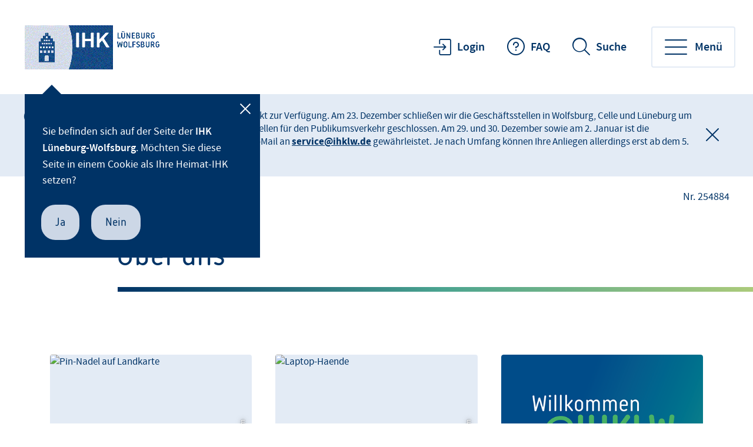

--- FILE ---
content_type: text/html;charset=UTF-8
request_url: https://www.ihk.de/ihklw/service/ueber-uns
body_size: 9314
content:
<!DOCTYPE html>
<html class="pl" lang="de">
<head>
<title>
Über uns
- IHK Lüneburg-Wolfsburg
</title>
<meta charset="UTF-8">
<meta name="viewport" content="width=device-width, initial-scale=1"/>
<link rel="shortcut icon" type="image/x-icon" href="/blueprint/servlet/resource/blob/849522/57a4d6c77cd84da224d1291f3d5e2ae5/lgihk24-channel-favicon.ico"/>
<meta http-equiv="X-UA-Compatible" content="IE=edge"/>
<meta name="cms-version" content="1-SNAPSHOT-2025-12-10T23:01:57Z-cae-live-green-3-7bb99fb44c-kbbl2 "/>
<meta name="description" content=""/>
<meta name="robots" content="index,follow"/>
<meta name="keywords" content="IHK,Über uns,Beitrag,Ehrenamt,Interessenvertretung,Finanzen,Organisation"/>
<meta property="og:title" content="&Uuml;ber uns" />
<meta property="og:type" content="article" />
<meta property="og:url" content="https://www.ihk.de/ihklw/service/ueber-uns" />
<meta property="og:image" content="https://www.ihk.de/blueprint/servlet/resource/blob/4033190/58dc25b523b289c314f8842eaa8157c4/facebook-twitter-share-logo-data.jpg" />
<meta property="og:description" content="" />
<meta property="og:site_name" content="IHK Lüneburg-Wolfsburg" />
<meta name="twitter:card" content="summary" />
<meta name="twitter:site" content="com.coremedia.blueprint.cae.contentbeans.CMPictureImpl$$[id=4033190]" />
<meta name="twitter:title" content="&Uuml;ber uns" />
<meta name="twitter:description" content="" />
<meta name="twitter:image" content="https://www.ihk.de/blueprint/servlet/resource/blob/4033190/58dc25b523b289c314f8842eaa8157c4/facebook-twitter-share-logo-data.jpg" />
<meta name="csrf-token" content="Zwc3j1Vgjk3YWB2aZFfuruIG5Idv-JZbFJTxVr8_iCsqKNVaXzYHvm0D7Sn1aH__U3raz4A_yb9ayPJ2dqXGZ90N7B1OHLM-"/>
<script id="ccm19" src="https://ihk24.epccm19.com/app.js?apiKey=1ea1dd88e74e9deb745262fb3105eb9babfd935ba151be83&amp;domain=2a3ab36" referrerpolicy="origin"></script>
<meta name="google-site-verification" content="DORNKMqUEx-pYEP3jIBmAUDhEkIlJ-DdUlZiRv-dGfI" />
<meta name="google-site-verification" content="oyXrd-Gntw7aktAIAK0QwSyJpaLmOE1ntQSgEuRnda8" />
<meta name="google-site-verification" content="_IoDv4ZKhq6lFqaRBt-cv6Y-WS3cs25M_7ALWEq2G8c" />
<link rel="apple-touch-icon-precomposed" type="image/x-icon" href="/contentblob/1702634/apple-touch-icon.png/data.png" />
<style>
.newsrotationtext-container .text,
.startteaser-container .text, .search-output .text{
display: inline !important;
line-height: inherit !important;
}
#marginal-container .text{
line-height: inherit;
margin-bottom: inherit;
}
a.more.hidden-sm {
display: inline !important;
}
</style>
<link href="/blueprint/servlet/feed/853718" rel="alternate" type="application/rss+xml"
title="GB Innovation"/>
<link href="/blueprint/servlet/feed/853748" rel="alternate" type="application/rss+xml"
title="GB Recht und Fair Play"/>
<link href="/blueprint/servlet/feed/853752" rel="alternate" type="application/rss+xml"
title="Presse"/>
<link href="/blueprint/servlet/feed/853760" rel="alternate" type="application/rss+xml"
title="GB Aus- und Weiterbildung"/>
<link href="/blueprint/servlet/feed/853762" rel="alternate" type="application/rss+xml"
title="GB Starthilfe und Unternehmensförderung"/>
<link href="/blueprint/servlet/feed/853764" rel="alternate" type="application/rss+xml"
title="Startseite"/>
<link href="/blueprint/servlet/feed/853768" rel="alternate" type="application/rss+xml"
title="GB Standortpolitik"/>
<link href="/blueprint/servlet/feed/853770" rel="alternate" type="application/rss+xml"
title="GB International"/>
<link rel="apple-touch-icon-precomposed" href="/blueprint/servlet/resource/blob/849540/602c6e0d22569289c64b4b2ea9ad2005/apple-touch-icon-data.png" />
<link rel="preconnect" href="https://code.etracker.com"/>
<link rel="preload" href="/blueprint/servlet/resource/crblob/5579336/ad109ffb72027621ba35ce7c1015e1a8/icons-woff2-data.woff2" as="font" crossorigin="anonymous"/>
<link rel="preload" href="/blueprint/servlet/resource/crblob/5579344/c9d20f25374ac3bddb796544e0aafba5/ihk24-fontawesome-woff2-data.woff2" as="font"
crossorigin="anonymous"/>
<link rel="preload" href="/blueprint/servlet/resource/crblob/5579352/23aeda9396f2298ffa334c5daeca1e48/korb-webfont-woff2-data.woff2" as="font"
crossorigin="anonymous"/>
<link rel="preload" href="/blueprint/servlet/resource/crblob/5579360/6705f2dc67941c23889ae0b39624f72d/korb-bold-webfont-woff2-data.woff2" as="font"
crossorigin="anonymous"/>
<link rel="preload" href="/blueprint/servlet/resource/crblob/5579368/8489109afa2827c69dc1831698c73a4c/sourcesanspro-bold-webfont-woff2-data.woff2" as="font"
crossorigin="anonymous"/>
<link rel="preload" href="/blueprint/servlet/resource/crblob/5579376/e7f259ff9249200fc38127d6f7c30af2/sourcesanspro-it-webfont-woff2-data.woff2" as="font"
crossorigin="anonymous"/>
<link rel="preload" href="/blueprint/servlet/resource/crblob/5579384/8bba3dafc67ddcfbf779a848f03139e1/sourcesanspro-light-webfont-woff2-data.woff2" as="font"
crossorigin="anonymous"/>
<link rel="preload" href="/blueprint/servlet/resource/crblob/5579392/265925f64acbdf5b0947583af8930207/sourcesanspro-regular-webfont-woff2-data.woff2" as="font"
crossorigin="anonymous"/>
<link rel="preload" href="/blueprint/servlet/resource/crblob/5579400/0f6202a6bd6c5a9ef14884a32216e2f7/sourcesanspro-semibold-webfont-woff2-data.woff2" as="font"
crossorigin="anonymous"/>
<link rel="canonical" href="https://www.ihk.de/ihklw/service/ueber-uns">
<link rel="preload stylesheet" as="style" href="/blueprint/servlet/resource/themes/ihk24-2022/css/ihk24-2022-5579478-28.css" >
<!-- START CSS AUS NAVIGATION -->
<link rel="preload stylesheet" as="style" href="/blueprint/servlet/resource/system/design/ihk24/css/css/patches/patch-3140244-133.css" ><link rel="preload stylesheet" as="style" href="/blueprint/servlet/resource/system/design/ihk24/css/css/patches/cookiebot_patch-6331642-3.css" > <!-- ENDE CSS AUS NAVIGATION -->
<!-- START CSS AUS 'SELF' -->
<!-- ENDE CSS AUS 'SELF' -->
</head>
<body class="body">
<div class="page " id="page" >
<script type="text/javascript">
var ihk = ihk || {};
ihk.translations = {
overview: "Übersicht",
loadMoreImages: "Mehr Bilder laden",
loadMoreArticles: "Mehr laden",
ihkFinderYourIhkButton:"Zu Ihrer IHK"
};
ihk.resources = {
loadSpinner: '/blueprint/servlet/resource/crblob/5579278/9a0867fa71faf0c01362982a97d85a47/loader-gif-data.gif',
highchartsJSLink: '/blueprint/servlet/resource/themes/ihk24-2022/js/gfi-highcharts-6487748-2.js',
webComponentsJSLink : '/blueprint/servlet/resource/themes/ihk24-2022/js/components-5579424-13.js',
gfiAZJSLink : '/blueprint/servlet/resource/themes/ihk24-2022/js/a-z-5579406-20.js',
gfiAccordionJSLink : '/blueprint/servlet/resource/themes/ihk24-2022/js/accordion-5579408-20.js',
gfiAdTeaserJSLink : '/blueprint/servlet/resource/themes/ihk24-2022/js/ad-teaser-5579410-16.js',
gfiAnchorsJSLink : '/blueprint/servlet/resource/themes/ihk24-2022/js/anchors-5579412-16.js',
gfiBookmarksJSLink : '/blueprint/servlet/resource/themes/ihk24-2022/js/bookmarks-5579414-18.js',
gfiBreadcrumbJSLink : '/blueprint/servlet/resource/themes/ihk24-2022/js/breadcrumb-5579420-16.js',
gfiCarusoJSLink : '/blueprint/servlet/resource/themes/ihk24-2022/js/caruso-5579422-16.js',
gfiContactJSLink : '/blueprint/servlet/resource/themes/ihk24-2022/js/contact-5579426-17.js',
gfiElectionJSLink : '/blueprint/servlet/resource/themes/ihk24-2022/js/election-6014870-10.js',
gfiElectionTeaserJSLink : '/blueprint/servlet/resource/themes/ihk24-2022/js/election-teaser-6080450-11.js',
gfiQueryListJSLink : '/blueprint/servlet/resource/themes/ihk24-2022/js/query-list-6695200-3.js',
gfiParticipationJSLink : '/blueprint/servlet/resource/themes/ihk24-2022/js/participation-6051562-7.js',
gfiEventsJSLink : '/blueprint/servlet/resource/themes/ihk24-2022/js/events-5579430-16.js',
gfiGalleryJSLink : '/blueprint/servlet/resource/themes/ihk24-2022/js/gallery-5579432-23.js',
gfiGlobalMessageJSLink : '/blueprint/servlet/resource/themes/ihk24-2022/js/global-message-6014872-8.js',
gfiMagazineHeaderJSLink : '/blueprint/servlet/resource/themes/ihk24-2022/js/magazine-header-5579444-16.js',
gfiMasonryJSLink : '/blueprint/servlet/resource/themes/ihk24-2022/js/masonry-5579446-16.js',
gfiOmqSearchJSLink : '/blueprint/servlet/resource/themes/ihk24-2022/js/omq-search-6126972-10.js',
gfiQuickFactsJSLink : '/blueprint/servlet/resource/themes/ihk24-2022/js/quick-facts-5579450-20.js',
gfiRegistrationJSLink : '/blueprint/servlet/resource/themes/ihk24-2022/js/registration-5579452-16.js',
gfiSliderJSLink : '/blueprint/servlet/resource/themes/ihk24-2022/js/slider-5579456-19.js',
gfiSocialJSLink : '/blueprint/servlet/resource/themes/ihk24-2022/js/social-5579458-18.js',
gfiSurveyJSLink : '/blueprint/servlet/resource/themes/ihk24-2022/js/survey-5579460-16.js',
gfiTableJSLink : '/blueprint/servlet/resource/themes/ihk24-2022/js/table-5579462-17.js',
gfiTestimonialJSLink : '/blueprint/servlet/resource/themes/ihk24-2022/js/testimonial-6841570-1.js',
gfiTimelineJSLink : '/blueprint/servlet/resource/themes/ihk24-2022/js/timeline-5579464-20.js',
gfiToogleJSLink : '/blueprint/servlet/resource/themes/ihk24-2022/js/toggle-6051564-7.js',
gfiTopicsJSLink : '/blueprint/servlet/resource/themes/ihk24-2022/js/topics-5579468-16.js',
gfiTooltipJSLink: '/blueprint/servlet/resource/themes/ihk24-2022/js/tooltip-5579466-16.js',
gfiBootstrapCustomJSLink : '/blueprint/servlet/resource/themes/ihk24-2022/js/bootstrap-custom-5579416-13.js',
gfiSearchUtilsJSLink : '/blueprint/servlet/resource/themes/ihk24-2022/js/SearchUtils-5579454-18.js',
gfiWebformsJSLink : '/blueprint/servlet/resource/themes/ihk24-2022/js/webforms-index-5579474-19.js',
gfiVideoStageJSLink : '/blueprint/servlet/resource/themes/ihk24-2022/js/video-stage-6080452-6.js',
gfiMarketingheaderTypeaheadJSLink : '/blueprint/servlet/resource/themes/ihk24-2022/js/marketingheader-typeahead-6126970-5.js',
gfiSearchAccordionJSLink : '/blueprint/servlet/resource/themes/ihk24-2022/js/searchAccordion-6126974-11.js',
gfiEventTeaserLargeSliderJSLink : '/blueprint/servlet/resource/themes/ihk24-2022/js/eventteaserlargeslider-6216484-8.js',
gfiEventoverviewJSLink : '/blueprint/servlet/resource/themes/ihk24-2022/js/eventoverview-6216482-8.js',
gfiCommonContentJSLink : '/blueprint/servlet/resource/themes/ihk24-2022/js/common-content-6126968-6.js',
gfiCardSliderJSLink : '/blueprint/servlet/resource/themes/ihk24-2022/js/cardslider-6620868-3.js',
};
ihk.settings = {
etrackerCookieless : true,
userlikeWidgetKey: '862d6e4bfe8f2e659da2cc855c7eb883f2049e3def2d57320562e0472bb16be0',
useOriginalChattoolButton: false,
navigationItemsUrl: '',
landingPageUrl:"",
doIhkTestUrl:"",
bIhkTestUrl:""
};
</script>
<header class="page-header">
<a href="/ihklw/" class="logo" tabindex="0" title="Willkommen bei Ihrer IHK"><img id="logo-infobar" src="/blueprint/servlet/resource/crblob/853804/d42a8d5ce4ee7bf036c1ea5ea575e361/logo-ihk-data.gif" alt="Logo der IHK Lüneburg-Wolfsburg"/></a>
<ul class="contact-nav">
<li>
<a href="/ihklw/loginseite-849596?view=" class="login" title="Login"
onmousedown="" >Login</a>
</li>
<li>
<a href="/ihklw/service/ueber-uns/dynamische-faq-6512568" class="faq">FAQ</a>
</li>
</ul>
<div class="search" data-id="header-search-wrapper">
<button class="open-search">Suche</button>
<button class="close-search">Suche verlassen</button>
<form action="/ihklw/system/suche/goto/851278" method="post"
data-search-actionid="851278">
<div class="container small">
<div class="outer">
<label for="search-field-header" class="visually-hidden">Suchbegriff</label>
<input type="text" id="search-field-header" name="query" class="search-field"
placeholder="Suchbegriff oder Nr.">
<button type="submit" title="Suche" id="search-submit-header"
class="search-submit" aria-label="Suche starten"></button>
</div>
</div>
<input type="hidden" name="_CSRFToken" value="Zwc3j1Vgjk3YWB2aZFfuruIG5Idv-JZbFJTxVr8_iCsqKNVaXzYHvm0D7Sn1aH__U3raz4A_yb9ayPJ2dqXGZ90N7B1OHLM-"/>
</form>
</div>
<button class="toggle-nav" data-id="main-navigation-toggle-button">
<span> Menü</span>
</button>
<nav data-id="main-navigation-wrapper">
<div class="overlay-holder"></div>
<div class="primary" data-root-url="851550"
data-base-url="/blueprint/servlet/serviceport/layernavigation/v2/"
data-page-content-id="851550"
data-show-opened-menu="false"
></div>
<div class="secondary">
<ul>
<li class="secondary-nav-item" data-is-channel="true"
data-root-url="851550" >
<a href="/ihklw/service/ueber-uns">Über uns</a>
</li>
<li class="secondary-nav-item" data-is-channel="true"
data-root-url="851600" >
<a href="/ihklw/service/presse">Presse</a>
</li>
<li class="secondary-nav-item" data-is-channel="false"
data-root-url="5440316" >
<a href="/ihklw/service/ueber-uns/ihklw-umbau-5440316">IHKLW-Umbau</a>
</li>
<li class="secondary-nav-item" data-is-channel="false"
data-root-url="5438800" >
<a href="/ihklw/system/veranstaltungssuche/vstsuche-antrago/5438800">Seminare und Veranstaltungen</a>
</li>
<li class="secondary-nav-item" data-is-channel="false"
data-root-url="5852996" >
<a href="/ihklw/ressourcen/fallback1422613863667/feedback-allgemein-5852996">Feedback</a>
</li>
</ul>
</div>
<div class="meta">
<ul>
<li class="contact">
<a href="mailto:service@ihklw.de" class="email" title="Kontakt" data-analytics-action="Click" data-analytics-category="Kontakt" data-analytics-object="Kontakt"
onmousedown="if (typeof (ET_Event) !== 'undefined') {_etracker.sendEvent(new et_ClickEvent('Kontakt', 'Kontakt'))}" target="_blank" rel="noopener" >Kontakt</a>
</li>
<li class="language">
<ul>
<li>
<a href="https://www.ihk.de/ihklw" title="de" data-analytics-action="Link" data-analytics-category="External" data-analytics-object="https://www.ihk.de/ihklw"
onmousedown="if (typeof (ET_Event) !== 'undefined') {_etracker.sendEvent(new et_LinkEvent('https://www.ihk.de/ihklw', 'External'))}" target="_blank" rel="noopener" >de</a>
</li>
<li>
<a href="https://www.ihk.de/ihklw/service/en/" title="en" data-analytics-action="Link" data-analytics-category="External" data-analytics-object="https://www.ihk.de/ihklw/service/en/"
onmousedown="if (typeof (ET_Event) !== 'undefined') {_etracker.sendEvent(new et_LinkEvent('https://www.ihk.de/ihklw/service/en/', 'External'))}" target="_blank" rel="noopener" >en</a>
</li>
</ul>
</li>
<li class="icons">
<ul>
<li class="sign-language">
<a href="/ihklw/service/ueber-uns/ihklw-filme-gebaerdensprache-5272178" tabindex="0" title="Gebärdensprache">Gebärdensprache</a>
</li>
<li class="simple-language">
<a href="/ihklw/service/ueber-uns/ihklw-in-leichter-sprache-4901618" tabindex="0" title="Leichte Sprache">Leichte Sprache</a>
</li>
<li class="login">
<a href="/ihklw/loginseite-849596?view=" title="Login"
onmousedown="" >Login</a>
</li>
</ul>
</li>
</ul>
</div>
</nav>
<div class="ihk-switch">
<div class="step" data-step="form">
<p>Sie befinden sich auf der Seite der <strong class="current-ihk"
data-ihknr="151">IHK Lüneburg-Wolfsburg</strong>.
Möchten Sie diese Seite in einem Cookie als Ihre Heimat-IHK setzen?</p>
<div class="buttons">
<button class="btn primary-light stay-here">Ja</button>
<button class="btn primary-light set-session-cookie">Nein</button>
</div>
</div>
<div class="step" data-step="switch">
<p>Sie befinden sich auf der Seite der <strong class="current-ihk"
data-ihknr="151">IHK Lüneburg-Wolfsburg</strong>.
Bisher ist die <strong> <span class="my-ihk"></span></strong> als Ihre Heimat-IHK hinterlegt. Wollen Sie die Seite der <strong class="current-ihk"
data-ihknr="151">IHK Lüneburg-Wolfsburg</strong> in einem Cookie
als Ihre neue Heimat-IHK setzen?</p>
<div class="buttons">
<button class="btn primary-light stay-here">Ja</button>
<button class="btn primary-light set-session-cookie">Nein</button>
</div>
</div>
<div class="step" data-step="success">
<p>Sie werden zum Angebot der <strong class="large my-ihk"></strong> weitergeleitet.</p>
</div>
<button class="closer" aria-label="Schließen"></button>
</div>
</header> <div class="page-wrapper">
<section class="global-message light" aria-label="Globale Mitteilung">
<div class="inner icon-info">
<div class="text"><span>Rund um die Feiertage stehen wir Ihnen eingeschränkt zur Verfügung. Am 23. Dezember schließen wir die Geschäftsstellen in Wolfsburg, Celle und Lüneburg um 14 Uhr. Zwischen den Jahren bleiben die Geschäftsstellen für den Publikumsverkehr geschlossen. Am 29. und 30. Dezember sowie am 2. Januar ist die Erreichbarkeit per Telefon unter 04131 742-0 sowie E-Mail an</span><span class="white-space-pre"> </span><a class="kDXdXfXwwrlRRhXXvDkIXwgwVetUaYykhk " data-linkTypeIcon="CMExternalLink" title="externer Link" rel="noopener" target="_blank" href="mailto:service@ihklw.de" target="_self"><strong>service@ihklw.de</strong></a><span class="white-space-pre"> </span><span>gewährleistet. Je nach Umfang können Ihre Anliegen allerdings erst ab dem 5. Januar bearbeitet werden.</span></div>
<button class="close" id="closeButton" aria-label="Globale Mitteilung schließen">
</button>
</div>
</section>
<div class="page-details ">
<nav class="breadcrumb-list-wrapper" aria-label="Seitenpfad">
<p id="breadcrumb-info" class="visually-hidden">Sie befinden sich hier</p>
<ol class="breadcrumb" aria-describedby="breadcrumb-info">
<li class="breadcrumb-item" >
<a id='breadcrumb-item0' href="/ihklw/">Home</a>
</li>
<li class="breadcrumb-item" >
Über uns
</li>
</ol>
</nav>
<section aria-label="Dokumentennummer" class="document-number desktopOnly"
id="gfi-document-id">Nr. 254884</section>
</div>
<span id="navigationParam" data-param="com.coremedia.objectserver.view.freemarker.CmUndefined@67ab6223"></span>
<main id="main" class="page-content" >
<section class="intro">
<div class="container small">
<h1 class="h1" >Über uns</h1>
<div class="richtext" >
<div class="detail-text">
</div>
</div>
</div>
</section>
<div id="toclist"
data-doctype="Themenseite" >
<section class="teasers" data-items="3" data-type="regular">
<div class="container">
<h2 aria-hidden="true"></h2>
<div class="row">
<div class="col me-text-teaser query-list-item" data-id="teasers_regular_854254" data-filter="" style="" >
<a aria-label="Anfahrt" aria-describedby="desc-854254" href="/ihklw/service/ueber-uns/kontakt/kontakt-wie-sie-uns-erreichen-854254" class="teaser regular ">
<div class="image-box " aria-hidden="true">
<img loading="lazy" src="/blueprint/servlet/resource/image/856518/teaserimage/450/300/927fd75681349285b844a909ddbc50a8/B7957404359D27D65815D684CDD1F893/pinnnadel-auf-landkarte.jpg" alt="Pin-Nadel auf Landkarte"
title="Anfahrt"
/>
<span class="copyright" aria-hidden="true">© shutterstock.com</span>
<span class="sr-only">© shutterstock.com</span>
</div>
<div aria-hidden="true" class="text-box" >
<div class="title like-h4">Anfahrt</div>
<p id="desc-854254">
Wie Sie uns in Lüneburg, Wolfsburg, Celle und Buchholz in der Nordheide erreichen, erfahren Sie hier.
</p>
</div>
</a>
</div>
<div class="col me-text-teaser query-list-item" data-id="teasers_regular_4423266" data-filter="" style="" >
<a aria-label="Online-Formulare" aria-describedby="desc-4423266" href="/ihklw/service/ueber-uns/formular-service-4423266" class="teaser regular ">
<div class="image-box " aria-hidden="true">
<img loading="lazy" src="/blueprint/servlet/resource/image/4808178/teaserimage/450/300/47e46befebf85cd8ca3445a1af64e821/B8A465DC528F01A054D480FA2336DA6C/laptop-haende.jpg" alt="Laptop-Haende"
title="Online-Formulare"
/>
<span class="copyright" aria-hidden="true">© shutterstock.com</span>
<span class="sr-only">© shutterstock.com</span>
</div>
<div aria-hidden="true" class="text-box" >
<div class="title like-h4">Online-Formulare</div>
<p id="desc-4423266">
Von der Mitgliedsbescheinigung bis zur Zeugniszweitschrift: Hier finden Sie alle Online-Formulare auf einen Blick.
</p>
</div>
</a>
</div>
<div class="col me-text-teaser query-list-item" data-id="teasers_regular_5345596" data-filter="" style="" >
<a aria-label="Willkommen@IHKLW" aria-describedby="desc-5345596" href="/ihklw/service/ueber-uns/newkammer-5345596" class="teaser regular ">
<div class="image-box " aria-hidden="true">
<img loading="lazy" src="/blueprint/servlet/resource/image/5345618/teaserimage/450/300/da15ae4643baa57e586258a18c4ca0bc/0047AF488122D6911F65CBEF2060099D/newkammer.png" alt="NewKammer"
title="Willkommen@IHKLW"
/>
</div>
<div aria-hidden="true" class="text-box" >
<div class="title like-h4">Willkommen@IHKLW</div>
<p id="desc-5345596">
Bei "Willkommen@IHKLW" stellen wir Ihnen die Dienstleistungen und Services unserer IHKLW vor.
</p>
</div>
</a>
</div>
</div>
</div>
</section>
<section class="teasers" data-items="2" data-type="regular">
<div class="container">
<h2 aria-hidden="true"></h2>
<div class="row">
<div class="col me-text-teaser query-list-item" data-id="teasers_regular_5440316" data-filter="" style="" >
<a aria-label="IHKLW-Umbau" aria-describedby="desc-5440316" href="/ihklw/service/ueber-uns/ihklw-umbau-5440316" class="teaser ">
<div class="image-box " aria-hidden="true">
<img loading="lazy" src="/blueprint/servlet/resource/image/5482040/teaserimage/882/588/8ec540a531b5327c4ea56973948d025a/997C79891D0DD49C6BD86365A22C228F/ihklw-heiligengeiststrasse.jpg" alt=""
title="IHKLW-Umbau"
/>
<span class="copyright" aria-hidden="true">© Andreas Heller Architects & Designers</span>
<span class="sr-only">© Andreas Heller Architects & Designers</span>
</div>
<div aria-hidden="true" class="text-box" >
<div class="title like-h4">IHKLW-Umbau</div>
<p id="desc-5440316">
Die IHKLW-Hauptgeschäftsstelle in Lüneburg wird in den kommenden Jahren neu gestaltet. Alle Informationen dazu hier im Überblick.
</p>
</div>
</a>
</div>
<div class="col me-text-teaser query-list-item" data-id="teasers_regular_5507406" data-filter="" style="" >
<a aria-label="Arbeiten in der IHKLW" aria-describedby="desc-5507406" href="/ihklw/service/ueber-uns/karriere-in-der-ihklw-5507406" class="teaser ">
<div class="image-box " aria-hidden="true">
<img loading="lazy" src="/blueprint/servlet/resource/image/5637758/teaserimage/882/588/696cf08b5be956af760651973e65b57d/A29FAE192C7179C795F1DB0BDB84A673/ihklw-workshop-situation.jpg" alt="IHKLW-Workshop-Situation"
title="Arbeiten in der IHKLW"
/>
<span class="copyright" aria-hidden="true">© tonwert21</span>
<span class="sr-only">© tonwert21</span>
</div>
<div aria-hidden="true" class="text-box" >
<div class="title like-h4">Arbeiten in der IHKLW</div>
<p id="desc-5507406">
Lerne unsere IHKLW als Arbeitgeberin kennen.
</p>
</div>
</a>
</div>
</div>
</div>
</section>
<section class="topics" data-type="list">
<div class="container medium">
<div class="like-h2" > </div>
<div class="row">
<div class="col" >
<div class="tile">
<div class="icon-box pictogram-topic-personen-sprechblase"></div>
<div class="text-box">
<div class="title like-h4" >Kontakt</div>
<ul class="linklist">
<li>
<a href="/ihklw/service/ueber-uns/kontakt/kontakt-wie-sie-uns-erreichen-854254">Anfahrt</a>
<span class="printonly visually-hidden">(Nr. 854254)</span>
</li>
<li>
<a href="/ihklw/service/ueber-uns/kontakt/telefonliste-854246">Ansprechpartner*innen</a>
<span class="printonly visually-hidden">(Nr. 854246)</span>
</li>
<li>
<a href="/ihklw/service/presse/ihklw-social-media-3496010">#IHKLW: Social Media</a>
<span class="printonly visually-hidden">(Nr. 3496010)</span>
</li>
<li>
<a href="/ihklw/service/ueber-uns/kontakt/ihk-leistungen-a-bis-z-854248">Leistungen von A bis Z</a>
<span class="printonly visually-hidden">(Nr. 854248)</span>
</li>
<li>
<a href="/ihklw/service/ueber-uns/kontakt/organigramm-3708054">Organigramm</a>
<span class="printonly visually-hidden">(Nr. 3708054)</span>
</li>
<li>
<a href="/ihklw/service/ueber-uns/kontakt/selbstverstaendnis-und-mehrwerte-3458260">Selbstverständnis und Mehrwerte</a>
<span class="printonly visually-hidden">(Nr. 3458260)</span>
</li>
</ul>
</div>
</div>
</div>
<div class="col" >
<div class="tile">
<div class="icon-box pictogram-topic-foundation"></div>
<div class="text-box">
<div class="title like-h4" >Arbeiten in/mit der IHKLW</div>
<ul class="linklist">
<li>
<a href="/ihklw/service/ueber-uns/ausbildung-praktikum-ihk">Ausbildung und Praktikum in der IHK</a>
<span class="printonly visually-hidden">(Nr. 4479700)</span>
</li>
<li>
<a href="/ihklw/service/ueber-uns/famisiegel-5435828">Familienfreundlichkeit</a>
<span class="printonly visually-hidden">(Nr. 5435828)</span>
</li>
<li>
<a href="/ihklw/service/ueber-uns/stellenangebote/ihk-stellenangebote-4096248">IHKLW-Stellenangebote</a>
<span class="printonly visually-hidden">(Nr. 4096248)</span>
</li>
<li>
<a href="/ihklw/service/ueber-uns/fuehrungsteam-im-portraet-5574966">Unser Führungs-Team</a>
<span class="printonly visually-hidden">(Nr. 5574966)</span>
</li>
<li>
<a href="/ihklw/service/ueber-uns/ihklw-arbeitgeber-5569714">Unsere IHKLW als Arbeitgeberin</a>
<span class="printonly visually-hidden">(Nr. 5569714)</span>
</li>
</ul>
</div>
</div>
</div>
<div class="col" >
<div class="tile">
<div class="icon-box pictogram-topic-geld"></div>
<div class="text-box">
<div class="title like-h4" >Beitrag</div>
<ul class="linklist">
<li>
<a href="/ihklw/service/ueber-uns/neu/wie-hoch-ist-der-durchschnittliche-ihk-beitrag-854110">Beitragshöhe</a>
<span class="printonly visually-hidden">(Nr. 854110)</span>
</li>
<li>
<a href="/ihklw/service/ueber-uns/neu/wer-muss-den-ihk-beitrag-bezahlen-854100">Beitrag</a>
<span class="printonly visually-hidden">(Nr. 854100)</span>
</li>
<li>
<a href="/ihklw/service/ueber-uns/neu/wie-berechnet-man-den-ihk-beitrag-854104">Berechnung</a>
<span class="printonly visually-hidden">(Nr. 854104)</span>
</li>
<li>
<a href="/ihklw/service/ueber-uns/neu/wie-haben-sich-die-ihk-beitraege-entwickelt-854108">Entwicklung</a>
<span class="printonly visually-hidden">(Nr. 854108)</span>
</li>
<li>
<a href="/ihklw/service/ueber-uns/formular-service-4423266">Online-Formulare</a>
<span class="printonly visually-hidden">(Nr. 4423266)</span>
</li>
<li>
<a href="/ihklw/service/ueber-uns/rechtsgrundlagen/rechtsgrundlagen-ueberblick-3132744">Rechtsgrundlagen</a>
<span class="printonly visually-hidden">(Nr. 3132744)</span>
</li>
<li>
<a href="/ihklw/service/ueber-uns/neu/warum-sind-die-ihk-beitraege-regional-unterschiedlich-hoch-854112">Regionale Unterschiede</a>
<span class="printonly visually-hidden">(Nr. 854112)</span>
</li>
</ul>
</div>
</div>
</div>
</div>
</div>
</section>
<section class="teasers" data-items="2" data-type="regular">
<div class="container">
<h2 aria-hidden="true"></h2>
<div class="row">
<div class="col me-text-teaser query-list-item" data-id="teasers_regular_4096280" data-filter="" style="" >
<a aria-label="Compliance" aria-describedby="desc-4096280" href="/ihklw/service/ueber-uns/compliance-4096280" class="teaser ">
<div class="image-box " aria-hidden="true">
<img loading="lazy" src="/blueprint/servlet/resource/image/4096326/teaserimage/882/588/2f408a0a700f30187ff213ec9069443/D7A96FA9DEA841856F37A850133FDE69/compliance-holzkloetze.jpg" alt="Holzkl&ouml;tze mit Schriftzug Compliance"
title="Compliance"
/>
<span class="copyright" aria-hidden="true">© shutterstock.com</span>
<span class="sr-only">© shutterstock.com</span>
</div>
<div aria-hidden="true" class="text-box" >
<div class="title like-h4">Compliance</div>
<p id="desc-4096280">
Finanzen | Rechtsgrundlagen | Öffentliche Bekanntmachungen | Bekanntmachungen gemäß § 23 der Wahlordnung | IHK transparent
</p>
</div>
</a>
</div>
<div class="col me-text-teaser query-list-item" data-id="teasers_regular_3837236" data-filter="" style="" >
<a aria-label="IHKLW Service &amp; Projekte GmbH&nbsp;" aria-describedby="desc-3837236" href="/ihklw/service/ueber-uns/service-gmbh-3837236" class="teaser ">
<div class="image-box " aria-hidden="true">
<img loading="lazy" src="/blueprint/servlet/resource/image/852520/teaserimage/882/588/bdad98714765e0c37c06089dcdd0879e/49EF227B31B1F1873ACCC21EEF0EFDA4/berater-sven-heitmann.jpg" alt="IHK-Berater Sven Heitmann im Gespr&auml;ch"
title="IHKLW Service &amp; Projekte GmbH&nbsp;"
/>
<span class="copyright" aria-hidden="true">© B.Claaßen/Leuphana</span>
<span class="sr-only">© B.Claaßen/Leuphana</span>
</div>
<div aria-hidden="true" class="text-box" >
<div class="title like-h4">IHKLW Service & Projekte GmbH </div>
<p id="desc-3837236">
Gegenstand der Gesellschaft ist die Förderung der gewerblichen Wirtschaft im IHK-Bezirk durch Beratungs- und Dienstleistungsangebote, sofern diese nicht einer besonderen Erlaubnis bedürfen.
</p>
</div>
</a>
</div>
</div>
</div>
</section>
</div>
<section class="contact" >
<div class="container large">
</div>
</section>
</main>
</div>
<footer class="page-footer" data-id="page-footer">
<div class="container">
<div class="row contact">
<div class="col">
<p class="like-h2">Wie können wir Ihnen helfen?</p>
</div>
<div class="col" data-id="page-footer-address">
<div class="like-h6">Unsere Anschrift:</div>
<p>
<a href="https://www.google.de/maps/place/Industrie-+u.+Handelskammer+L%C3%BCneburg-Wolfsburg+Kd%C3%B6R/@53.2473232,10.4059613,17z/data=!3m1!4b1!4m2!3m1!1s0x47b1ddcf1c87ded5:0x536bb9ba05a063af" class="address" title="externer Link" data-analytics-action="Link" data-analytics-category="External" data-analytics-object="https://www.google.de/maps/place/Industrie-+u.+Handelskammer+L%C3%BCneburg-Wolfsburg+Kd%C3%B6R/@53.2473232,10.4059613,17z/data=!3m1!4b1!4m2!3m1!1s0x47b1ddcf1c87ded5:0x536bb9ba05a063af"
onmousedown="if (typeof (ET_Event) !== 'undefined') {_etracker.sendEvent(new et_LinkEvent('https://www.google.de/maps/place/Industrie-+u.+Handelskammer+L%C3%BCneburg-Wolfsburg+Kd%C3%B6R/@53.2473232,10.4059613,17z/data=!3m1!4b1!4m2!3m1!1s0x47b1ddcf1c87ded5:0x536bb9ba05a063af', 'External'))}" target="_blank" rel="noopener" > IHK Lüneburg-Wolfsburg <br>
Volgershall 1 <br>
21339 Lüneburg <br>
</a>
</p>
<p>
<a href="#" class="btn white has-icon icon-right icon-small-arrow-right-simple ihk-landing-changer">IHK wechseln</a>
</p>
</div>
<div class="col" data-id="page-footer-contact">
<div class="like-h6">So erreichen Sie uns:</div>
<ul class="contact-list">
<li class="mail">
<span id="desc-mail-footer" class="visually-hidden">Email</span>
<a href="mailto:service@ihklw.de" class="email" title="service@ihklw.de" data-analytics-action="Click" data-analytics-category="Kontakt" data-analytics-object="Kontakt"
onmousedown="if (typeof (ET_Event) !== 'undefined') {_etracker.sendEvent(new et_ClickEvent('Kontakt', 'Kontakt'))}" target="_blank" rel="noopener" >service@ihklw.de</a>
</li>
<li class="phone">
<span id="desc-tel" class="visually-hidden">Telefonnummer</span>
<a href="tel:04131742-0" class="mobile phone" title="04131 742-0" data-analytics-action="Click" data-analytics-category="Kontakt" data-analytics-object="Kontakt"
onmousedown="if (typeof (ET_Event) !== 'undefined') {_etracker.sendEvent(new et_ClickEvent('Kontakt', 'Kontakt'))}" target="_blank" rel="noopener" >04131 742-0</a>
</li>
</ul>
</div>
</div>
<div class="row social">
<div class="col" data-id="page-footer-socialIcons">
<ul class="social-icons">
<li>
<a href="https://www.facebook.com/IHKLW" class="facebook" target="_blank" rel="noopener"
title="Facebook"><span class="visually-hidden">Facebook</span> </a>
</li>
<li>
<a href="https://www.youtube.com/channel/UCeJ_IWVy8X0snfTsN0J2eGA" class="youtube" target="_blank" rel="noopener"
title="Youtube"><span class="visually-hidden">Youtube</span> </a>
</li>
<li>
<a href="https://www.instagram.com/ihk_lueneburgwolfsburg/" class="instagram" target="_blank" rel="noopener"
title="Instagram"><span class="visually-hidden">Instagram</span> </a>
</li>
<li>
<a href="https://de.linkedin.com/company/ihk-lueneburg" class="linkedin" target="_blank" rel="noopener"
title="Linkedin"><span class="visually-hidden">Linkedin</span> </a>
</li>
</ul>
</div>
</div>
<div class="row barrier-free">
<div class="col" data-id="page-footer-barrier-free">
<ul>
<li class="icon-gebaerdensprache">
<a href="/ihklw/service/ueber-uns/ihklw-filme-gebaerdensprache-5272178" tabindex="0" title="Gebärdensprache">Gebärdensprache</a>
</li>
<li class="icon-leichte-sprache">
<a href="/ihklw/service/ueber-uns/ihklw-in-leichter-sprache-4901618" tabindex="0" title="Leichte Sprache">Leichte Sprache</a>
</li>
<li class="icon-barrierefreiheit">
<a href="/ihklw/service/ueber-uns/erklaerung-barrierefreiheit-4916004" tabindex="0" title="Erklärung zur Barrierefreiheit">Erklärung zur Barrierefreiheit</a>
</li>
</ul>
</div>
</div>
<div class="row copyright">
<div class="col" data-id="page-footer-copyright">
<div class="text">© Industrie- und Handelskammer Lüneburg-Wolfsburg<br/>Für die Richtigkeit der in dieser Website enthaltenen Angaben können wir trotz sorgfältiger Prüfung keine Gewähr übernehmen.</div>
<div class="text">Die IHK vertritt die Interessen von 70.000 gewerblichen Unternehmen aus den Landkreisen Harburg, Lüneburg, Lüchow-Dannenberg, Uelzen, Heidekreis, Celle und Gifhorn sowie der Stadt Wolfsburg gegenüber Politik und Verwaltung.</div><a href="javascript: Cookiebot.renew()">Erneuern oder ändern Sie Ihre Cookie-Einwilligung</a>
</div>
<div class="col" id="partners">
<div class="logos">
</div>
</div>
</div>
<div class="row legal-nav">
<nav class="col" data-id="page-footer-legal" aria-label="Navigation Fußzeile">
<ul>
<li>
<a id='footer_imprint_item0' href="/ihklw/service/ueber-uns/impressum2-3627664">Impressum</a>
</li>
<li>
<a id='footer_imprint_item1' href="/ihklw/service/ueber-uns/pflichtinformationen-datenschutz-4073580">Datenschutz</a>
</li>
<li>
<a href="#" onclick="CCM.openWidget(); return false;">Erneuern oder ändern Sie Ihre Cookie-Einwilligung</a>
</li>
</ul>
</nav>
</div>
</div>
</footer> </div>
<script type="text/javascript">
et_areas = "IHK24/LG/servicemarken/Ueber_Uns/Ueber_Uns_channel";
et_pagename = "[LG IHK24] &Uuml;ber uns [254884-851550] &lt; Ueber_Uns &lt; servicemarken";
et_seg2 = "[nicht angemeldet]";
et_url = "www.ihk.de/ihklw/service/ueber-uns";
et_se = 1;
</script>
<script data-usercentrics="etracker" data-cookieconsent="ignore" id="_etLoader" type="text/javascript" charset="UTF-8" data-block-cookies="true" data-respect-dnt="true" data-secure-code="B09zVb" data-slave-codes="4711" async src="https://code.etracker.com/code/e.js"></script>
<script type="text/javascript" data-cookieconsent="necessary"
src="/blueprint/servlet/resource/themes/ihk24-2022/js/gfilibs-5579434-17.js"></script>
<script type="text/javascript" data-cookieconsent="necessary" src="/blueprint/servlet/resource/themes/ihk24-2022/js/ihk24-2022-chunked-5579440-22.js"></script>
<script type="text/javascript"
src="/blueprint/servlet/resource/themes/ihk24-2022/js/userlike-chat-5579470-12.js" ></script>
<div id="gfiUserlikeCustomButton" class="userlike-custom-button" data-bottom="0" data-right="0"></div>
</body>
</html>

--- FILE ---
content_type: text/css;charset=UTF-8
request_url: https://www.ihk.de/blueprint/servlet/resource/themes/ihk24-2022/css/ihk24-2022-5579478-28.css
body_size: 91494
content:
@charset "UTF-8";.tippy-box[data-animation=fade][data-state=hidden]{opacity:0}[data-tippy-root]{max-width:calc(100vw - 10px)}.tippy-box{background-color:#333;border-radius:4px;color:#fff;font-size:14px;line-height:1.4;outline:0;position:relative;transition-property:transform,visibility,opacity;white-space:normal}.tippy-box[data-placement^=top]>.tippy-arrow{bottom:0}.tippy-box[data-placement^=top]>.tippy-arrow:before{border-top-color:initial;border-width:8px 8px 0;bottom:-7px;left:0;transform-origin:center top}.tippy-box[data-placement^=bottom]>.tippy-arrow{top:0}.tippy-box[data-placement^=bottom]>.tippy-arrow:before{border-bottom-color:initial;border-width:0 8px 8px;left:0;top:-7px;transform-origin:center bottom}.tippy-box[data-placement^=left]>.tippy-arrow{right:0}.tippy-box[data-placement^=left]>.tippy-arrow:before{border-left-color:initial;border-width:8px 0 8px 8px;right:-7px;transform-origin:center left}.tippy-box[data-placement^=right]>.tippy-arrow{left:0}.tippy-box[data-placement^=right]>.tippy-arrow:before{border-right-color:initial;border-width:8px 8px 8px 0;left:-7px;transform-origin:center right}.tippy-box[data-inertia][data-state=visible]{transition-timing-function:cubic-bezier(.54,1.5,.38,1.11)}.tippy-arrow{color:#333;height:16px;width:16px}.tippy-arrow:before{border-color:transparent;border-style:solid;content:"";position:absolute}.tippy-content{padding:5px 9px;position:relative;z-index:1}
/*! Theme ihk24-2022 */.highcharts-container{height:100%;line-height:normal;overflow:hidden;position:relative;text-align:left;width:100%;z-index:0;-webkit-tap-highlight-color:rgba(0,0,0,0);font-family:Source Sans Pro,sans-serif;font-size:12px;-ms-user-select:none;user-select:none}.highcharts-root{display:block}.highcharts-root text{stroke-width:0}.highcharts-strong{font-weight:700}.highcharts-emphasized{font-style:italic}.highcharts-anchor{cursor:pointer}.highcharts-background{fill:#fff}.highcharts-label-box,.highcharts-plot-background,.highcharts-plot-border{fill:none}.highcharts-button-box{fill:inherit}.highcharts-tracker-line{stroke-linejoin:round;stroke:hsla(0,0%,75%,0);stroke-width:22;fill:none}.highcharts-tracker-area{fill:hsla(0,0%,75%,0);stroke-width:0}.highcharts-title{fill:#036;font-family:korb,Helvetica,Arial,sans-serif;font-size:28px;font-weight:400}.highcharts-subtitle{fill:#036;font-size:16px}.highcharts-axis-line{fill:none;stroke:#ccd6eb}.highcharts-yaxis .highcharts-axis-line{stroke-width:0}.highcharts-axis-title{fill:#036}.highcharts-axis-labels{fill:#036;cursor:default;font-size:12px}.highcharts-grid-line{fill:none;stroke:#ccd7e6}.highcharts-xaxis-grid .highcharts-grid-line{stroke-width:0px}.highcharts-tick{stroke:#ccd6eb}.highcharts-yaxis .highcharts-tick{stroke-width:0}.highcharts-minor-grid-line{stroke:#f2f2f2}.highcharts-crosshair-thin{stroke-width:1px;stroke:#ccc}.highcharts-crosshair-category{stroke:#ccd6eb;stroke-opacity:.25}.highcharts-credits{cursor:pointer;fill:#999;font-size:.7em;transition:fill .25s,font-size .25s}.highcharts-credits:hover{fill:#000;font-size:1em}.highcharts-tooltip{cursor:default;pointer-events:none;transition:stroke .15s;white-space:nowrap}.highcharts-tooltip text{fill:#036}.highcharts-tooltip .highcharts-header{font-size:.85em}.highcharts-tooltip-box{stroke-width:1px}.highcharts-tooltip-box,.highcharts-tooltip-box .highcharts-label-box{fill:#f7f7f7;fill-opacity:.85}div.highcharts-tooltip{filter:none}.highcharts-selection-marker{fill:#335cad;fill-opacity:.25}.highcharts-graph{fill:none;stroke-width:2px;stroke-linecap:round;stroke-linejoin:round}.highcharts-empty-series{stroke-width:1px;fill:none;stroke:#ccc}.highcharts-state-hover .highcharts-graph{stroke-width:3}.highcharts-point-inactive,.highcharts-series-inactive{opacity:.2;transition:opacity 50ms}.highcharts-state-hover path{transition:stroke-width 50ms}.highcharts-state-normal path{transition:stroke-width .25s}.highcharts-data-labels,.highcharts-markers,.highcharts-point,g.highcharts-series{transition:opacity .25s}.highcharts-legend-point-active .highcharts-point:not(.highcharts-point-hover),.highcharts-legend-series-active .highcharts-data-labels:not(.highcharts-series-hover),.highcharts-legend-series-active .highcharts-markers:not(.highcharts-series-hover),.highcharts-legend-series-active g.highcharts-series:not(.highcharts-series-hover){opacity:.2}.highcharts-color-0{fill:#036;stroke:#036}.highcharts-color-1{fill:#2e8533;stroke:#2e8533}.highcharts-color-2{fill:#077eaf;stroke:#077eaf}.highcharts-color-3{fill:#e42532;stroke:#e42532}.highcharts-color-4{fill:#24cbe5;stroke:#24cbe5}.highcharts-color-5{fill:#636d76;stroke:#636d76}.highcharts-color-6{fill:#e4d354;stroke:#e4d354}.highcharts-color-7{fill:#2b908f;stroke:#2b908f}.highcharts-color-8{fill:#f45b5b;stroke:#f45b5b}.highcharts-color-9{fill:#91e8e1;stroke:#91e8e1}.highcharts-area{fill-opacity:.75;stroke-width:0}.highcharts-markers{stroke-width:1px;stroke:#fff}.highcharts-a11y-marker-hidden,.highcharts-a11y-markers-hidden .highcharts-point:not(.highcharts-point-hover):not(.highcharts-a11y-marker-visible){opacity:0}.highcharts-point{stroke-width:1px}.highcharts-dense-data .highcharts-point{stroke-width:0}.highcharts-data-label{font-size:.9em;font-weight:700}.highcharts-data-label-box{fill:none;stroke-width:0}.highcharts-data-label text,text.highcharts-data-label{fill:#036}.highcharts-data-label-connector{fill:none}.highcharts-data-label-hidden{pointer-events:none}.highcharts-halo{fill-opacity:.25;stroke-width:0}.highcharts-markers .highcharts-point-select,.highcharts-series:not(.highcharts-pie-series) .highcharts-point-select{fill:#ccc;stroke:#036}.highcharts-column-series rect.highcharts-point{stroke:#fff}.highcharts-column-series .highcharts-point{transition:fill-opacity .25s}.highcharts-column-series .highcharts-point-hover{fill-opacity:.75;transition:fill-opacity 50ms}.highcharts-pie-series .highcharts-point{stroke-linejoin:round;stroke:#fff}.highcharts-pie-series .highcharts-point-hover{fill-opacity:.75;transition:fill-opacity 50ms}.highcharts-funnel-series .highcharts-point{stroke-linejoin:round;stroke:#fff}.highcharts-funnel-series .highcharts-point-hover{fill-opacity:.75;transition:fill-opacity 50ms}.highcharts-funnel-series .highcharts-point-select{fill:inherit;stroke:inherit}.highcharts-pyramid-series .highcharts-point{stroke-linejoin:round;stroke:#fff}.highcharts-pyramid-series .highcharts-point-hover{fill-opacity:.75;transition:fill-opacity 50ms}.highcharts-pyramid-series .highcharts-point-select{fill:inherit;stroke:inherit}.highcharts-solidgauge-series .highcharts-point{stroke-width:0}.highcharts-treemap-series .highcharts-point{stroke-width:1px;stroke:#ccd7e6;transition:stroke .25s,fill .25s,fill-opacity .25s}.highcharts-treemap-series .highcharts-point-hover{stroke:#999;transition:stroke 25ms,fill 25ms,fill-opacity 25ms}.highcharts-treemap-series .highcharts-above-level{display:none}.highcharts-treemap-series .highcharts-internal-node{fill:none}.highcharts-treemap-series .highcharts-internal-node-interactive{fill-opacity:.15;cursor:pointer}.highcharts-treemap-series .highcharts-internal-node-interactive:hover{fill-opacity:.75}.highcharts-vector-series .highcharts-point,.highcharts-windbarb-series .highcharts-point{fill:none;stroke-width:2px}.highcharts-lollipop-stem{stroke:#036}.highcharts-focus-border{fill:none;stroke-width:2px}.highcharts-legend-item-hidden .highcharts-focus-border{fill:none!important}.highcharts-legend-box{fill:none;stroke-width:0}.highcharts-legend-item>text{fill:#036;cursor:pointer;font-size:14px;font-weight:700;stroke-width:0}.highcharts-legend-item:hover text{fill:#036}.highcharts-legend-item-hidden *{fill:#ccc!important;stroke:#ccc!important;transition:fill .25s}.highcharts-legend-nav-active{fill:#039;cursor:pointer}.highcharts-legend-nav-inactive{fill:#ccc}circle.highcharts-legend-nav-active,circle.highcharts-legend-nav-inactive{fill:hsla(0,0%,75%,0)}.highcharts-legend-title-box{fill:none;stroke-width:0}.highcharts-legend-title text{fill:#036;font-size:18px}.highcharts-bubble-legend-symbol{stroke-width:2;fill-opacity:.5}.highcharts-bubble-legend-connectors{stroke-width:1}.highcharts-bubble-legend-labels{fill:#036}.highcharts-loading{background-color:#fff;opacity:.5;position:absolute;text-align:center;transition:opacity .25s;z-index:10}.highcharts-loading-hidden{height:0!important;opacity:0;overflow:hidden;transition:opacity .25s,height .25s step-end}.highcharts-loading-inner{font-weight:700;position:relative;top:45%}.highcharts-pane,.highcharts-plot-band{fill:#036;fill-opacity:.05}.highcharts-plot-line{fill:none;stroke:#999;stroke-width:1px}.highcharts-boxplot-box{fill:#fff}.highcharts-boxplot-median{stroke-width:2px}.highcharts-bubble-series .highcharts-point{fill-opacity:.5}.highcharts-errorbar-series .highcharts-point{stroke:#036}.highcharts-gauge-series .highcharts-data-label-box{stroke:#ccc;stroke-width:1px}.highcharts-gauge-series .highcharts-dial{fill:#036;stroke-width:0}.highcharts-polygon-series .highcharts-graph{fill:inherit;stroke-width:0}.highcharts-waterfall-series .highcharts-graph{stroke:#036;stroke-dasharray:1,3}.highcharts-sankey-series .highcharts-point{stroke-width:0}.highcharts-sankey-series .highcharts-link{transition:fill .25s,fill-opacity .25s;fill-opacity:.5}.highcharts-sankey-series .highcharts-point-hover.highcharts-link{transition:fill 50ms,fill-opacity 50ms;fill-opacity:1}.highcharts-venn-series .highcharts-point{fill-opacity:.75;stroke:#ccc;transition:stroke .25s,fill-opacity .25s}.highcharts-venn-series .highcharts-point-hover{fill-opacity:1;stroke:#ccc}.highcharts-navigator-mask-outside{fill-opacity:0}.highcharts-navigator-mask-inside{fill:#6685c2;fill-opacity:.25;cursor:ew-resize}.highcharts-navigator-outline{stroke:#ccc;fill:none}.highcharts-navigator-handle{stroke:#ccc;fill:#f2f2f2;cursor:ew-resize}.highcharts-navigator-series{fill:#335cad;stroke:#335cad}.highcharts-navigator-series .highcharts-graph{stroke-width:1px}.highcharts-navigator-series .highcharts-area{fill-opacity:.05}.highcharts-navigator-xaxis .highcharts-axis-line{stroke-width:0}.highcharts-navigator-xaxis .highcharts-grid-line{stroke-width:1px;stroke:#ccd7e6}.highcharts-navigator-xaxis.highcharts-axis-labels{fill:#999}.highcharts-navigator-yaxis .highcharts-grid-line{stroke-width:0}.highcharts-scrollbar-thumb{fill:#ccc;stroke:#ccc;stroke-width:1px}.highcharts-scrollbar-button{fill:#ccd7e6;stroke:#ccc;stroke-width:1px}.highcharts-scrollbar-arrow{fill:#036}.highcharts-scrollbar-rifles{stroke:#036;stroke-width:1px}.highcharts-scrollbar-track{fill:#f2f2f2;stroke:#f2f2f2;stroke-width:1px}.highcharts-button{fill:#f7f7f7;stroke:#ccc;cursor:default;stroke-width:1px;transition:fill .25s}.highcharts-button text{fill:#036}.highcharts-button-hover{transition:fill 0ms;fill:#ccd7e6;stroke:#ccc}.highcharts-button-hover text{fill:#036}.highcharts-button-pressed{font-weight:700;fill:#e6ebf5;stroke:#ccc}.highcharts-button-pressed text{fill:#036;font-weight:700}.highcharts-button-disabled text{fill:#036}.highcharts-range-selector-buttons .highcharts-button{stroke-width:0px}.highcharts-range-label rect{fill:none}.highcharts-range-label text{fill:#036}.highcharts-range-input rect{fill:none}.highcharts-range-input text{fill:#036}.highcharts-range-input{stroke-width:1px;stroke:#ccc}input.highcharts-range-selector{border:0;height:1px;left:-9em;padding:0;position:absolute;text-align:center;width:1px}.highcharts-crosshair-label text{fill:#fff;font-size:1.1em}.highcharts-crosshair-label .highcharts-label-box{fill:inherit}.highcharts-candlestick-series .highcharts-point{stroke:#036;stroke-width:1px}.highcharts-candlestick-series .highcharts-point-up{fill:#fff}.highcharts-ohlc-series .highcharts-point-hover{stroke-width:3px}.highcharts-flags-series .highcharts-point .highcharts-label-box{stroke:#999;fill:#fff;transition:fill .25s}.highcharts-flags-series .highcharts-point-hover .highcharts-label-box{stroke:#036;fill:#ccd6eb}.highcharts-flags-series .highcharts-point text{fill:#036;font-size:.9em;font-weight:700}.highcharts-map-series .highcharts-point{transition:fill .5s,fill-opacity .5s,stroke-width .25s;stroke:#ccc}.highcharts-map-series .highcharts-point-hover{transition:fill 0ms,fill-opacity 0ms;fill-opacity:.5;stroke-width:2px}.highcharts-mapline-series .highcharts-point{fill:none}.highcharts-heatmap-series .highcharts-point{stroke-width:0}.highcharts-map-navigation{font-size:1.3em;font-weight:700;text-align:center}.highcharts-coloraxis{stroke-width:0}.highcharts-coloraxis-marker{fill:#999}.highcharts-null-point{fill:#f7f7f7}.highcharts-3d-frame{fill:transparent}.highcharts-contextbutton{fill:#fff;stroke:none;stroke-linecap:round}.highcharts-contextbutton:hover{fill:#ccd7e6;stroke:#ccd7e6}.highcharts-button-symbol{stroke:#036;stroke-width:3px}.highcharts-menu{background:#fff;border:1px solid #999;box-shadow:3px 3px 10px #888;padding:5px 0}.highcharts-menu-item{background:none;color:#036;cursor:pointer;padding:.5em 1em;transition:background .25s,color .25s}.highcharts-menu-item:hover{background:#335cad;color:#fff}.highcharts-drilldown-point{cursor:pointer}.highcharts-drilldown-axis-label,.highcharts-drilldown-data-label text,text.highcharts-drilldown-data-label{cursor:pointer;fill:#039;font-weight:700;text-decoration:underline}.highcharts-no-data text{font-size:12px;font-weight:700;fill:#036}.highcharts-axis-resizer{cursor:ns-resize;stroke:#000;stroke-width:2px}.highcharts-bullet-target{stroke-width:0}.highcharts-lineargauge-target,.highcharts-lineargauge-target-line{stroke-width:1px;stroke:#036}.highcharts-annotation-label-box{stroke-width:1px;stroke:#036;fill:#036;fill-opacity:.75}.highcharts-annotation-label text{fill:#ccd7e6}.highcharts-treegrid-node-collapsed,.highcharts-treegrid-node-expanded{cursor:pointer}.highcharts-point-connecting-path{fill:none}.highcharts-grid-axis .highcharts-axis-line,.highcharts-grid-axis .highcharts-tick{stroke-width:1px}.highcharts-visually-hidden{height:1px;left:-10000px;overflow:hidden;position:absolute;top:auto;width:1px}.highcharts-a11y-marker-hidden,.highcharts-a11y-markers-hidden .highcharts-point:not(.highcharts-point-hover):not(.highcharts-a11y-marker-visible),.highcharts-a11y-proxy-container-after{left:0;opacity:0;position:absolute;top:0;white-space:nowrap}
/*! CoreMedia Studio - Styles for Preview */.cm-image-preview__picture-box{max-width:400px;min-height:35px;min-width:35px;width:100%}.cm-image-preview__picture{position:static}.cm-image-preview__copyright{color:#fff;font-size:.8rem;line-height:1.2rem;padding-right:.5rem;text-align:right}.cm-image-preview__copyright:before{content:"(\00a9";margin-right:5px}.cm-image-preview__copyright :after{content:")"}.cm-image-preview__infos{background-color:#80bf8a}.cm-image-preview__description{padding:.5rem}.cm-image-preview__description p{margin:0}.cm-page-preview{background:none transparent;height:auto;margin:0;padding:0}.cm-preview-item{margin-top:2px}.cm-page-preview .toggle-button{background:url([data-uri]) 6px no-repeat #c8c6c6}.cm-page-preview .toggle-button.toggle-off{background-image:url([data-uri])}.cm-page-preview .toggle-container-off{display:none}.cm-preview-item__headline{cursor:pointer;display:block;font:700 12px/32px Roboto,Segoe UI,Trebuchet MS,Lucida Grande,Helvetica,sans-serif;padding:4px 6px 4px 24px}.cm-preview-item__headline,.cm-preview-item__headline:active,.cm-preview-item__headline:focus,.cm-preview-item__headline:hover{color:#000;text-decoration:none}.cm-preview-item__container{display:block;padding:12px}.cm-preview-content{background-color:#fff;box-shadow:0 1px 3px 0 rgba(0,0,0,.6);padding:15px;transition:box-shadow .25s}.cm-preview-content header.page-header{position:absolute;top:auto}.cm-preview-content header.page-header:before{top:auto}.cm-preview-content .global-message{position:static}@font-face{font-display:block;font-family:Icons;font-style:normal;font-weight:400;src:url(/blueprint/servlet/resource/crblob/5579334/57a3d6896f0ad5da82a8d62b8f92bb4f/icons-woff-data.woff) format("woff")}@font-face{font-display:block;font-family:IHK24FontAwesome;font-style:normal;font-weight:400;src:url(/blueprint/servlet/resource/crblob/5579342/5ff0c90fd6e002b4b4c00c4cb1841d84/ihk24-fontawesome-woff-data.woff) format("woff")}@font-face{font-display:block;font-family:Pictograms;font-style:normal;font-weight:400;src:url(/blueprint/servlet/resource/crblob/6014868/a6affb842de920e61e5710364d99ddc0/pictograms-woff-data.woff) format("woff")}@font-face{font-display:swap;font-family:Korb;font-style:normal;font-weight:400;src:url(/blueprint/servlet/resource/crblob/5579350/4b6d351066c910d54a83015750237933/korb-webfont-woff-data.woff) format("woff")}@font-face{font-display:swap;font-family:Korb;font-style:normal;font-weight:700;src:url(/blueprint/servlet/resource/crblob/5579358/091ce8359b09dae5c000f46b183811d9/korb-bold-webfont-woff-data.woff) format("woff")}@font-face{font-display:swap;font-family:Source Sans Pro;font-style:normal;font-weight:400;src:url(/blueprint/servlet/resource/crblob/5579390/dae881d202bf63eb1a76f74e9d079fb2/sourcesanspro-regular-webfont-woff-data.woff) format("woff")}@font-face{font-display:swap;font-family:Source Sans Pro;font-style:normal;font-weight:300;src:url(/blueprint/servlet/resource/crblob/5579382/358e63685c3efb09e431dd337acd78ed/sourcesanspro-light-webfont-woff-data.woff) format("woff")}@font-face{font-display:swap;font-family:Source Sans Pro;font-style:italic;font-weight:400;src:url(/blueprint/servlet/resource/crblob/5579374/e6afcf896a40341b23f7df2d55670397/sourcesanspro-it-webfont-woff-data.woff) format("woff")}@font-face{font-display:swap;font-family:Source Sans Pro;font-style:normal;font-weight:600;src:url(/blueprint/servlet/resource/crblob/5579398/c361577905af72a13717309ead9fa471/sourcesanspro-semibold-webfont-woff-data.woff) format("woff")}@font-face{font-display:swap;font-family:Source Sans Pro;font-style:normal;font-weight:700;src:url(/blueprint/servlet/resource/crblob/5579366/652569b486e9829d4e4d9a648e7a3778/sourcesanspro-bold-webfont-woff-data.woff) format("woff")}.page-wrapper{border-top:var(--header-height) solid #fff;display:block;width:100%}@media (min-width:1200px){.magazine-article .page-wrapper,.magazine-start .page-wrapper{border-top:var(--header-height) solid #fff}}@media (min-width:1400px){.page-wrapper{border-top-width:160px}}@media (min-width:1200px) and (max-width:1399px){.magazine-header+.page-wrapper{border-top-width:100px}}.container{margin:0 auto;max-width:100%;padding:0 var(--container-padding);width:var(--container-width)}.container.small{--container-width:1000px}@media (min-width:1000px){.container.small{max-width:90%}}section{margin:var(--section-margin) 0}section.teasers.query-list-teasers{margin-top:0}.feature+.feature,.feature+.topics,.topics+.feature,.topics+.topics{margin-top:calc(var(--section-margin)*-1)}.row{display:flex;flex-wrap:wrap;margin:0 calc(var(--col-padding)*-1)}.row:after,.row:before{display:none}.has-sidebar .row{align-items:flex-start}.col,.main-col,.sidebar{flex:1 1 100%;max-width:100%;padding:var(--col-padding)}.col .container,.col .container-fluid,.main-col .container,.main-col .container-fluid,.sidebar .container,.sidebar .container-fluid{padding:0}.sidebar>*{margin-top:0!important}.col.magazine-article,.magazine-article article.col,.main-col{--section-margin:calc(1.5% + 2em)}@media (min-width:1000px){.col.magazine-article,.magazine-article article.col,.main-col{--content-box-padding:42px}}@media (max-width:999px){.main-col>:last-child{margin-bottom:var(--section-margin)}.sidebar{margin-top:calc(var(--col-padding)*-2)}}@media (min-width:1000px){.main-col{flex:1 1 66.66667%;max-width:66.66667%}.main-col>:last-child{margin-bottom:var(--section-margin)}.sidebar{--content-box-padding:20px;align-self:flex-start;flex:1 1 33.33333%;font-size:var(--font-size-small);margin-bottom:18px;max-width:33.33333%;padding-left:40px}.sidebar.sticky{position:sticky;top:100px}.col.embeddedFrame,.main-col.embeddedFrame,.sidebar.embeddedFrame{flex:1 1 100%;max-width:100%;padding:var(--col-padding)}.main-col.embeddedFrame .print-share{display:none}}.action-col .anchors li:before,.icon-ankerlink:before,.main-col .anchors li:before,article.col .anchors li:before{content:"\e800"}.icon-barrierefreiheit:before{content:"\e801"}.icon-chat:before{content:"\e802"}.icon-check:before,.review-wrapper .submit:before{content:"\e803"}.icon-checkbox-liste-1:before{content:"\e804"}.icon-content-schloss:before{content:"\e805"}.icon-content:before{content:"\e807"}.icon-dauer:before{content:"\e808"}.icon-download:before{content:"\e809"}.icon-dropdown:before{content:"\e80a"}.icon-drucker:before{content:"\e80b"}.icon-email:before{content:"\e80c"}.icon-fax:before{content:"\e80d"}.icon-freie-plaetze:before{content:"\e80e"}.icon-galerie:before{content:"\e80f"}.icon-gebaerdensprache:before{content:"\e810"}.icon-geschlossen:before{content:"\e811"}.icon-ihk-wechseln:before{content:"\e812"}.icon-info:before{content:"\e813"}.icon-kalender:before{content:"\e814"}.icon-kartenpin:before{content:"\e815"}.icon-kontakt:before{content:"\e816"}#captcha-wrapper #tabs .pos-rel .captcha-reset:before,.icon-laden:before{content:"\e817"}.icon-leichte-sprache:before{content:"\e818"}.icon-link-external:before{content:"\e819"}.icon-liste-schloss:before{content:"\e81a"}.icon-liste-stern:before{content:"\e81b"}.icon-liste:before,.ihk-landing .page-header .toggle-ihk-list:before{content:"\e81c"}.icon-loeschen:before,.vst-registration .row.Participant button:before{content:"\e81d"}.icon-login:before{content:"\e81e"}.icon-minus:before{content:"\e81f"}.icon-pdf:before{content:"\e820"}.icon-pfeil-links:before,.mwf-upload-dropzone .webform-buttons .mwf-upload-button>span[data-type=back]:before,.mwf-upload-dropzone .webform-buttons .mwf-upload-button>span[data-type=cancel]:before,.review-wrapper .webform-buttons .submit[data-type=back]:before,.review-wrapper .webform-buttons .submit[data-type=cancel]:before,.steps .webform-buttons .next[data-type=back]:before,.steps .webform-buttons .next[data-type=cancel]:before,.vst-registration .webform-buttons .submit[data-type=back]:before,.vst-registration .webform-buttons .submit[data-type=cancel]:before,.webform-buttons .btn[data-type=back]:before,.webform-buttons .btn[data-type=cancel]:before,.webform-buttons .mwf-upload-dropzone .mwf-upload-button>span[data-type=back]:before,.webform-buttons .mwf-upload-dropzone .mwf-upload-button>span[data-type=cancel]:before,.webform-buttons .review-wrapper .submit[data-type=back]:before,.webform-buttons .review-wrapper .submit[data-type=cancel]:before,.webform-buttons .steps .next[data-type=back]:before,.webform-buttons .steps .next[data-type=cancel]:before,.webform-buttons .vst-registration .submit[data-type=back]:before,.webform-buttons .vst-registration .submit[data-type=cancel]:before{content:"\e821"}.icon-pfeil-oben:before{content:"\e822"}.icon-pfeil-rechts-schloss:before{content:"\e823"}.icon-pfeil-rechts-stern:before{content:"\e824"}.icon-pfeil-rechts:before,.mwf-upload-dropzone .webform-buttons .mwf-upload-button>span[data-type=next]:before,.review-wrapper .webform-buttons .submit[data-type=next]:before,.steps .webform-buttons .next[data-type=next]:before,.vst-registration .submit:before,.vst-registration .webform-buttons .submit[data-type=next]:before,.webform-buttons .btn[data-type=next]:before,.webform-buttons .mwf-upload-dropzone .mwf-upload-button>span[data-type=next]:before,.webform-buttons .review-wrapper .submit[data-type=next]:before,.webform-buttons .steps .next[data-type=next]:before,.webform-buttons .vst-registration .submit[data-type=next]:before{content:"\e825"}.icon-pfeil-simple-rechts:before{content:"\e826"}.icon-pfeil-unten:before{content:"\e827"}.icon-plus:before{content:"\e828"}.icon-preis:before{content:"\e829"}.icon-referent:before{content:"\e82a"}.icon-reset:before{content:"\e82b"}.icon-sanduhr:before{content:"\e82c"}.icon-schliessen:before,.ihk-landing .ihk-selection .map .tooltip .closer:before,.ihk-landing .page-header.nav-open .toggle-ihk-list:before,.mwf-upload-dropzone .webform-buttons .mwf-upload-button>span[data-type=cancel]:before,.review-wrapper .webform-buttons .submit[data-type=cancel]:before,.steps .webform-buttons .next[data-type=cancel]:before,.vst-registration .webform-buttons .submit[data-type=cancel]:before,.webform-buttons .btn[data-type=cancel]:before,.webform-buttons .mwf-upload-dropzone .mwf-upload-button>span[data-type=cancel]:before,.webform-buttons .review-wrapper .submit[data-type=cancel]:before,.webform-buttons .steps .next[data-type=cancel]:before,.webform-buttons .vst-registration .submit[data-type=cancel]:before{content:"\e82d"}.icon-schloss:before{content:"\e82e"}.icon-sprache:before{content:"\e82f"}.icon-stern:before{content:"\e830"}.icon-suche-adresse:before{content:"\e831"}.icon-suche-archiv:before{content:"\e832"}.icon-suche-az:before{content:"\e833"}.icon-suche-chat:before{content:"\e834"}.icon-suche-datei:before{content:"\e835"}.icon-suche-firma:before{content:"\e836"}.icon-suche-magazin:before{content:"\e837"}.icon-suche-mail:before{content:"\e838"}.icon-suche-person:before{content:"\e839"}.icon-suche-schloss:before{content:"\e83a"}.icon-suche-veranstaltung:before{content:"\e83b"}.icon-suche:before{content:"\e83c"}.icon-teilnehmer-add:before,.vst-registration .add-participant:before{content:"\e83d"}.icon-telefon:before{content:"\e83e"}.icon-vcard:before{content:"\e83f"}.icon-small-arrow-right-simple:before,.ihk-landing .page-header .ihk-index a:before{content:"\e840"}.icon-small-barrierefreiheit:before{content:"\e841"}.icon-small-download:before{content:"\e842"}.icon-small-gebaerdensprache:before{content:"\e843"}.icon-small-kontakt:before{content:"\e844"}.icon-small-leichte-sprache:before{content:"\e845"}.icon-small-link-external:before{content:"\e846"}.icon-small-login:before{content:"\e847"}.icon-small-pfeil-rechts:before{content:"\e848"}.icon-small-sprache:before{content:"\e849"}.icon-small-schloss:before{content:"\e84a"}.icon-small-stern:before{content:"\e84b"}.icon-teilen:before{content:"\e84c"}.icon-social-telegram:before{content:"\e84d"}.icon-social-threema:before{content:"\e84e"}.icon-social-whatsapp:before{content:"\e84f"}.icon-suche-big:before{content:"\e850"}.icon-xsmall-pin:before{content:"\e851"}.icon-check-1:before{content:"\e852"}.icon-xsmall-euro:before{content:"\e853"}.icon-xsmall-geschlossen:before{content:"\e854"}.icon-xsmall-kalender:before{content:"\e855"}.icon-xsmall-liste:before{content:"\e856"}.icon-xsmall-offen:before{content:"\e857"}.icon-xsmall-uhr:before{content:"\e858"}.icon-social-facebook:before{content:"\e859"}.icon-liste-1:before{content:"\e85a"}.icon-social-linkedin:before{content:"\e85b"}.icon-social-pinterest:before{content:"\e85c"}.icon-social_x:before{content:"\e85d"}.icon-social-xing:before{content:"\e85e"}.icon-zoom:before{content:"\e85f"}.icon-social-youtube:before{content:"\e860"}.icon-social-instagram:before{content:"\e861"}.icon-faq:before{content:"\e869"}.icon-checkbox-liste:before{content:"\e86a"}.icon-content-stern:before{content:"\e86b"}.icon-small-election-group:before{content:"\e86c"}.icon-small-icon-election-location:before{content:"\e86e"}.icon-userlike:before{content:"\e8c6"}.icon-userlike-chat:before{content:"\e8c7"}.icon-magazine:before{content:"\e8c8"}.icon-lokalisierung:before,form.ihk-finder button:before{content:"\e8c9"}.icon-login-flyout:before{content:"\e8ca"}.icon-login-header:before{content:"\e8cb"}.icon-social-twitter:before{content:"\e85d"}.icon-galerie-small:before{content:"\e870"}.icon-interaction-small:before{content:"\e871"}.icon-video-small:before{content:"\e872"}.icon-ankerlink-right:before{content:"\e873"}:root{--theme-color-white:#fff;--theme-color-background:#fff;--theme-color-primary:#036;--theme-color-primary-microsite:#036;--theme-color-primary-rgb:0,51,102;--theme-color-primary-dimmed-01:#335c85;--theme-color-primary-dimmed-02:#b0c4d6;--theme-color-primary-dimmed-03:#ccd7e6;--theme-color-primary-dimmed-04:#e3ebf5;--theme-color-secondary:#56bd66;--theme-color-secondary-microsite:#56bd66;--theme-color-secondary-intensed:#247929;--theme-color-secondary-dimmed:#e4f1e4;--theme-color-gradient-01:var(--theme-color-primary);--theme-color-gradient-02:#4ba490;--theme-color-gradient-03:#afcc7a;--theme-color-link:var(--theme-color-primary);--theme-color-link-hover:var(--theme-color-secondary-intensed);--theme-color-success:var(--theme-color-secondary);--theme-color-success-dimmed:var(--theme-color-secondary-dimmed);--theme-color-warning:#fdc600;--theme-color-warning-dimmed:#fff4cc;--theme-color-error:#ea515a;--theme-color-error-dimmed:#fbdcde;--theme-grey-light:#eff3f6;--theme-24dp:0px 0px 15px 0px rgba(0,51,102,.2),0px 0px 46px 0px rgba(0,51,102,.12),0px 0px 38px 0px rgba(0,51,102,.14);--header-height:160px;--container-width:1460px;--container-padding:60px;--col-padding:20px;--content-box-padding:60px;--section-margin:calc(1.8vw + 2em);--section-padding:calc(1.8vw + 2em);--section-headline-margin:-0.3em;--border-radius-xl:32px;--border-radius-lg:24px;--border-radius-md:18px;--border-radius-sm:14px;--border-radius-xs:4px;--border-width:8px;--border-width-hover:14px;--icon-size:30px;--icon-size-small:22px}@media (min-width:1921px){:root{--section-padding:70px}}@media (max-width:1339px){:root{--container-width:1230px}}@media (max-width:1199px){:root{--header-height:100px;--content-box-padding:42px;--container-padding:40px;--col-padding:15px}}@media (max-width:999px){:root{--container-padding:30px;--col-padding:10px;--border-radius-lg:20px;--border-radius-md:16px;--border-radius-sm:12px;--icon-size:26px}}@media (max-width:767px){:root{--header-height:80px;--border-radius-lg:16px;--border-radius-md:14px;--icon-size:24px;--border-width:6px;--border-width-hover:10px;--content-box-padding:16px;--container-padding:20px}}@media (max-width:359px){:root{--header-height:70px}}html{scroll-behavior:smooth}*,:after,:before{box-sizing:border-box}.visually-hidden,.visuallyhidden{max-height:0;max-width:0;opacity:0;pointer-events:none;position:absolute}button{font:inherit}figure{margin:calc(1.5% + 20px) 0;max-width:100%}figure figcaption{font-size:18px;line-height:1.2;margin-top:12px}@media (max-width:1199px){figure figcaption{font-size:16px}}img{display:block;height:auto;max-width:100%;width:auto}.printonly{display:none}.sr-only{white-space:nowrap}.pictogram-achtung:before{content:"\e800"}.pictogram-achtung-strom:before{content:"\e801"}.pictogram-aeskulapstab:before{content:"\e802"}.pictogram-anker:before{content:"\e803"}.pictogram-anstossen:before{content:"\e804"}.pictogram-bodensee-oberschwaben-a:before{content:"\e805"}.pictogram-auktionshammer:before{content:"\e806"}.pictogram-batterie:before{content:"\e807"}.pictogram-ausruf:before{content:"\e808"}.pictogram-bauhelm:before{content:"\e809"}.pictogram-hand-geben-b:before{content:"\e80a"}.pictogram-bett:before{content:"\e80b"}.pictogram-blatt:before{content:"\e80c"}.pictogram-blume-a:before{content:"\e80d"}.pictogram-blume-b:before{content:"\e80e"}.pictogram-brief:before{content:"\e80f"}.pictogram-brille-auf-buch:before{content:"\e810"}.pictogram-bueroklammer:before{content:"\e811"}.pictogram-bus:before{content:"\e812"}.pictogram-container:before{content:"\e813"}.pictogram-co2:before{content:"\e814"}.pictogram-containerschiff:before{content:"\e815"}.pictogram-daumen-hoch-a:before{content:"\e816"}.pictogram-daumen-hoch-c:before{content:"\e817"}.pictogram-daumen-hoch-b:before{content:"\e818"}.pictogram-diagramm-mit-text:before{content:"\e819"}.pictogram-diagramm-torte:before{content:"\e81a"}.pictogram-diagramm-verlust:before{content:"\e81b"}.pictogram-diagramm-wachstum:before{content:"\e81c"}.pictogram-diagramm:before{content:"\e81d"}.pictogram-dokument-a:before{content:"\e81e"}.pictogram-dokument-b:before{content:"\e81f"}.pictogram-dokument-c:before{content:"\e820"}.pictogram-e-auto-a:before{content:"\e821"}.pictogram-e-learning:before{content:"\e822"}.pictogram-einfamilienhaus:before{content:"\e823"}.pictogram-einkaufstasche-mit-eurozeichen:before{content:"\e824"}.pictogram-einkaufstasche:before{content:"\e825"}.pictogram-einkaufswagen:before{content:"\e826"}.pictogram-eu-emblem-brexit:before{content:"\e827"}.pictogram-eu-emblem:before{content:"\e828"}.pictogram-eule:before{content:"\e829"}.pictogram-fabrik:before{content:"\e82a"}.pictogram-fahne-horizontal-gestreift:before{content:"\e82b"}.pictogram-fahne-kreuz:before{content:"\e82c"}.pictogram-fahne-neutral:before{content:"\e82d"}.pictogram-fahne-vertikal-gestreift:before{content:"\e82e"}.pictogram-fahrrad-c:before{content:"\e82f"}.pictogram-fahrrad-b:before{content:"\e830"}.pictogram-fahrrad-a:before{content:"\e831"}.pictogram-faq-a:before{content:"\e832"}.pictogram-faq-b:before{content:"\e833"}.pictogram-fernglas:before{content:"\e834"}.pictogram-fisch-frisst-fisch:before{content:"\e835"}.pictogram-flugzeug:before{content:"\e836"}.pictogram-frage:before{content:"\e837"}.pictogram-fragezeichen:before{content:"\e838"}.pictogram-erfurt:before{content:"\e839"}.pictogram-geldsack:before{content:"\e83a"}.pictogram-freiheitsstatue:before{content:"\e83b"}.pictogram-gruppe-gespraech:before{content:"\e83c"}.pictogram-gruppe-idee:before{content:"\e83d"}.pictogram-globus:before{content:"\e83e"}.pictogram-gutschein-a:before{content:"\e83f"}.pictogram-hand-a:before{content:"\e840"}.pictogram-hand-b:before{content:"\e841"}.pictogram-hand-c:before{content:"\e842"}.pictogram-hand-geben-a:before{content:"\e843"}.pictogram-hand-mit-werkzeug:before{content:"\e844"}.pictogram-hand-gespreizt:before{content:"\e845"}.pictogram-hand-zeigen-b:before{content:"\e846"}.pictogram-hand-zeigen-a:before{content:"\e847"}.pictogram-hand-zeigen-c:before{content:"\e848"}.pictogram-handschlag-a:before{content:"\e849"}.pictogram-handschlag-b:before{content:"\e84a"}.pictogram-handschlag-c:before{content:"\e84b"}.pictogram-heft:before{content:"\e84c"}.pictogram-idee:before{content:"\e84d"}.pictogram-ihk-chemnitz-a:before{content:"\e84e"}.pictogram-ihk-chemnitz-b:before{content:"\e84f"}.pictogram-ihk-chemnitz-c:before{content:"\e850"}.pictogram-ihk-giessen-friedberg:before{content:"\e851"}.pictogram-ihk-hagen:before{content:"\e852"}.pictogram-ihk-heilbronn-franken:before{content:"\e853"}.pictogram-ihk-koeln:before{content:"\e854"}.pictogram-ihk-rhein-neckar:before{content:"\e855"}.pictogram-ihk-stuttgart:before{content:"\e856"}.pictogram-ihk-wahl:before{content:"\e857"}.pictogram-information:before{content:"\e858"}.pictogram-kalender:before{content:"\e859"}.pictogram-karte:before{content:"\e85a"}.pictogram-koepfe-mit-sprechblase:before{content:"\e85b"}.pictogram-kerze:before{content:"\e85c"}.pictogram-kopf-mit-formel:before{content:"\e85d"}.pictogram-kran:before{content:"\e85e"}.pictogram-kuchen:before{content:"\e85f"}.pictogram-labyrinth:before{content:"\e860"}.pictogram-lkw:before{content:"\e861"}.pictogram-maske:before{content:"\e862"}.pictogram-megaphon:before{content:"\e863"}.pictogram-mikrofon:before{content:"\e864"}.pictogram-paket-mit-euro:before{content:"\e865"}.pictogram-paket:before{content:"\e866"}.pictogram-paragraph:before{content:"\e867"}.pictogram-flyer:before{content:"\e868"}.pictogram-person-an-tafel-a:before{content:"\e869"}.pictogram-person-an-tafel-b:before{content:"\e86a"}.pictogram-person-auf-schild:before{content:"\e86b"}.pictogram-person-mit-brille-a:before{content:"\e86c"}.pictogram-person-mit-brille-b:before{content:"\e86d"}.pictogram-person-mit-buch:before{content:"\e86e"}.pictogram-person-mit-doktorhut-a:before{content:"\e86f"}.pictogram-person-mit-doktorhut-b:before{content:"\e870"}.pictogram-person-mit-headset:before{content:"\e871"}.pictogram-person-mit-uniform-a:before{content:"\e872"}.pictogram-person-mit-uniform-b:before{content:"\e873"}.pictogram-person:before{content:"\e874"}.pictogram-personen-mit-brieftasche:before{content:"\e875"}.pictogram-personen-mit-doktorhut:before{content:"\e876"}.pictogram-personen-suche-a:before{content:"\e877"}.pictogram-personen-suche-b:before{content:"\e878"}.pictogram-pusteblume:before{content:"\e879"}.pictogram-rakete-a:before{content:"\e87a"}.pictogram-rakete-b:before{content:"\e87b"}.pictogram-rednerpult:before{content:"\e87c"}.pictogram-rettungsring:before{content:"\e87d"}.pictogram-roboter:before{content:"\e87e"}.pictogram-s-bahn:before{content:"\e87f"}.pictogram-smilie:before{content:"\e880"}.pictogram-social-facebook:before{content:"\e881"}.pictogram-social-instagram:before{content:"\e882"}.pictogram-social-linkedin:before{content:"\e883"}.pictogram-notfallkoffer:before{content:"\e884"}.pictogram-social-youtube:before{content:"\e885"}.pictogram-solidaritaetsschleife:before{content:"\e886"}.pictogram-stadt:before{content:"\e887"}.pictogram-standort:before{content:"\e888"}.pictogram-stern:before{content:"\e889"}.pictogram-steuerung:before{content:"\e88a"}.pictogram-stoppuhr:before{content:"\e88b"}.pictogram-strommast:before{content:"\e88c"}.pictogram-system-prozess:before{content:"\e88d"}.pictogram-personen-am-tisch:before{content:"\e88e"}.pictogram-teller-besteck:before{content:"\e88f"}.pictogram-treppe:before{content:"\e890"}.pictogram-tropfen-a:before{content:"\e891"}.pictogram-tropfen-b:before{content:"\e892"}.pictogram-tulpe:before{content:"\e893"}.pictogram-benjamin_damm:before{content:"\e894"}.pictogram-regensburg:before{content:"\e895"}.pictogram-videocall-a:before{content:"\e896"}.pictogram-videocall-b:before{content:"\e897"}.pictogram-videos:before{content:"\e898"}.pictogram-virus:before{content:"\e899"}.pictogram-waage:before{content:"\e89a"}.pictogram-wegweiser-a:before{content:"\e89b"}.pictogram-wegweiser-b:before{content:"\e89c"}.pictogram-weltkugel-mit-flamme:before{content:"\e89d"}.pictogram-weltkugel-mit-koffer:before{content:"\e89e"}.pictogram-weltkugel:before{content:"\e89f"}.pictogram-werkzeug:before{content:"\e8a0"}.pictogram-windrad-a:before{content:"\e8a1"}.pictogram-windrad-b:before{content:"\e8a2"}.pictogram-wolke-mit-herz-und-sonne:before{content:"\e8a3"}.pictogram-zeitung:before{content:"\e8a4"}.pictogram-e-mail-newsletter:before{content:"\e8a5"}.pictogram-agrarbetrieb:before{content:"\e8a6"}.pictogram-einkaufstaschen:before{content:"\e8a7"}.pictogram-flugzeug-b:before{content:"\e8a8"}.pictogram-solaranlage-a:before{content:"\e8a9"}.pictogram-solaranlage-b:before{content:"\e8aa"}.pictogram-sonnenschirm-meer:before{content:"\e8ab"}.pictogram-social-x:before{content:"\e8ac"}.pictogram-social-xing:before{content:"\e8ad"}.pictogram-schneeflocke:before{content:"\e8ae"}.pictogram-weihnachtsbaum:before{content:"\e8af"}.pictogram-schlitten-mit-geschenken:before{content:"\e8b0"}.pictogram-weihnachtskugel:before{content:"\e8b1"}.pictogram-weihnachtsmuetze:before{content:"\e8b2"}.pictogram-auto:before{content:"\e8b3"}.pictogram-diplom-a:before{content:"\e8b4"}.pictogram-diplom-b:before{content:"\e8b5"}.pictogram-einlassticket:before{content:"\e8b6"}.pictogram-kamera:before{content:"\e8b7"}.pictogram-musiknote:before{content:"\e8b8"}.pictogram-recycling-b:before{content:"\e8b9"}.pictogram-recycling-a:before{content:"\e8ba"}.pictogram-parken:before{content:"\e8bb"}.pictogram-telefon:before{content:"\e8bc"}.pictogram-mauszeiger:before{content:"\e8bd"}.pictogram-video:before{content:"\e8be"}.pictogram-tisch-mit-computer-und-uhr:before{content:"\e8bf"}.pictogram-sparschwein:before{content:"\e8c0"}.pictogram-person-mit-treppe-aufwaerts:before{content:"\e8c1"}.pictogram-kalender-b:before{content:"\e8c2"}.pictogram-kalender-c:before{content:"\e8c3"}.pictogram-handkreis:before{content:"\e8c4"}.pictogram-e-auto-b:before{content:"\e8c5"}.pictogram-eurozeichen:before{content:"\e8c6"}.pictogram-flensburg:before{content:"\e8c7"}.pictogram-cuxhaven:before{content:"\e8c8"}.pictogram-kiel:before{content:"\e8c9"}.pictogram-gluehbirne:before{content:"\e8ca"}.pictogram-kulturhauptstadt-europa-2025-a:before{content:"\e8cb"}.pictogram-bodensee-oberschwaben-b:before{content:"\e8cc"}.pictogram-sprechblase-b:before{content:"\e8cd"}.pictogram-notfallhandbuch:before{content:"\e8ce"}.pictogram-sprechblase-a:before{content:"\e8cf"}.pictogram-suedwestsachsen:before{content:"\e8d0"}.pictogram-wasserstoff:before{content:"\e8d1"}.pictogram-luebeck:before{content:"\e8d2"}.pictogram-frankfurt:before{content:"\e8d3"}.pictogram-mobiltelefon:before{content:"\e8d4"}.pictogram-offline:before{content:"\e8d5"}.pictogram-person-im-rollstuhl:before{content:"\e8d6"}.pictogram-karlsruhe:before{content:"\e8d7"}.pictogram-pfeil-links:before{content:"\e8d8"}.pictogram-pfeil-oben:before{content:"\e8d9"}.pictogram-pfeil-rechts-unten:before{content:"\e8da"}.pictogram-pfeil-rechts-oben:before{content:"\e8db"}.pictogram-pfeil-rechts:before{content:"\e8dc"}.pictogram-pfeil-unten:before{content:"\e8dd"}.pictogram-bildschirm:before{content:"\e8de"}.pictogram-ihk-gebaeude:before{content:"\e8df"}.pictogram-innenstadt-mit-herz:before{content:"\e8e0"}.pictogram-kreislauf:before{content:"\e8e1"}.pictogram-netzwerk_a:before{content:"\e8e2"}.pictogram-netzwerk_b:before{content:"\e8e3"}.pictogram-paket-mit-kreislauf:before{content:"\e8e4"}.pictogram-pokal:before{content:"\e8e5"}.pictogram-social-media_a:before{content:"\e8e6"}.pictogram-social-media_b:before{content:"\e8e7"}.pictogram-stift-mit-papier:before{content:"\e8e8"}.pictogram-uhr:before{content:"\e8e9"}.pictogram-zahnrad:before{content:"\e8ea"}.pictogram-amboss-mit-hammer:before{content:"\e8eb"}.pictogram-bildschirm-mit-eurozeichen:before{content:"\e8ec"}.pictogram-bett-mit-lampe:before{content:"\e8ed"}.pictogram-kran-b:before{content:"\e8ee"}.pictogram-auto-b:before{content:"\e8ef"}.pictogram-haus-mit-strom:before{content:"\e8f0"}.pictogram-geldboerse:before{content:"\e8f1"}.pictogram-getreidesack:before{content:"\e8f2"}.pictogram-fliessband:before{content:"\e8f3"}.pictogram-chemiekolben:before{content:"\e8f4"}.pictogram-metalle:before{content:"\e8f5"}.pictogram-personen-unter-schirm:before{content:"\e8f6"}.pictogram-reisepass:before{content:"\e8f7"}.pictogram-kran-c:before{content:"\e8f8"}.pictogram-erlenmeyerkolben:before{content:"\e8f9"}.pictogram-mobiltelefon-mit-eurozeichen:before{content:"\e8fa"}.pictogram-roboterarm:before{content:"\e8fb"}.pictogram-schutzschild-mit-haken:before{content:"\e8fc"}.pictogram-person-mit-koffer:before{content:"\e8fd"}.pictogram-stromstecker:before{content:"\e8fe"}.pictogram-schutzschild-mit-kreuz:before{content:"\e8ff"}.pictogram-tablettenblister:before{content:"\e900"}.pictogram-stahltraeger:before{content:"\e901"}.pictogram-ueberwachungskamera:before{content:"\e902"}.pictogram-apfel:before{content:"\e903"}.pictogram-barrierefreiheit:before{content:"\e904"}.pictogram-gaenseliesel:before{content:"\e905"}.pictogram-hopfen:before{content:"\e906"}.pictogram-ihk-gebaeude-1:before{content:"\e907"}.pictogram-knochenhaueramtshaus:before{content:"\e908"}.pictogram-museumseisenbahn:before{content:"\e909"}.pictogram-person-mit-lupe:before{content:"\e90a"}.pictogram-praesidium:before{content:"\e90b"}.pictogram-plenum:before{content:"\e90c"}.pictogram-rathaus-hannover:before{content:"\e90d"}.pictogram-rathaus-einbeck:before{content:"\e90e"}.pictogram-rattenfaenger-von-hameln:before{content:"\e90f"}.pictogram-schloss-bueckeburg:before{content:"\e910"}.pictogram-commerzbank-tower:before{content:"\e911"}.pictogram-stempel:before{content:"\e912"}.pictogram-spargel:before{content:"\e913"}.pictogram-zeppelin:before{content:"\e914"}.pictogram-satellit:before{content:"\e915"}.pictogram-weinrebe:before{content:"\e916"}.pictogram-weserbruecke-minden:before{content:"\e917"}.pictogram-schloss-sigmaringen:before{content:"\e918"}.pictogram-drachenkaempfer:before{content:"\e919"}.pictogram-fernsehturm:before{content:"\e91a"}.pictogram-frankfurter-dom:before{content:"\e91b"}.pictogram-frankfurter-messeturm:before{content:"\e91c"}.pictogram-frankfurter-roemer:before{content:"\e91d"}.pictogram-hochtaunus:before{content:"\e91e"}.pictogram-main-taunus:before{content:"\e91f"}.pictogram-paulskirche:before{content:"\e920"}.pictogram-kaffeetasse:before{content:"\e921"}.pictogram-ostereier:before{content:"\e922"}.pictogram-osterhase:before{content:"\e923"}.pictogram-lupe-a:before{content:"\e924"}.pictogram-lupe-b:before{content:"\e925"}.pictogram-pinnwandnadel:before{content:"\e926"}.pictogram-sektglaeser:before{content:"\e927"}.pictogram-hand-zeigend:before{content:"\e928"}.pictogram-person-zeigend:before{content:"\e929"}.pictogram-zug-a:before{content:"\e92a"}.pictogram-zug-b:before{content:"\e92b"}.pictogram-kuenstliche-intelligenz:before{content:"\e92c"}.pictogram-digitalisierung-a:before{content:"\e92d"}.pictogram-digitalisierung-b:before{content:"\e92e"}.pictogram-luftballon:before{content:"\e92f"}.pictogram-herz:before{content:"\e930"}.pictogram-medaille:before{content:"\e931"}.pictogram-haken:before{content:"\e932"}.pictogram-kreuz:before{content:"\e933"}.pictogram-person-mit-leisezeichen:before{content:"\e934"}.pictogram-personen-mit-fahne:before{content:"\e935"}.pictogram-herz-umarmung:before{content:"\e936"}.pictogram-preisschleife:before{content:"\e937"}.pictogram-01:before{content:"\e938"}.pictogram-02:before{content:"\e939"}.pictogram-03:before{content:"\e93a"}.pictogram-04:before{content:"\e93b"}.pictogram-05:before{content:"\e93c"}.pictogram-06:before{content:"\e93d"}.pictogram-07:before{content:"\e93e"}.pictogram-08:before{content:"\e93f"}.pictogram-09:before{content:"\e940"}.pictogram-10:before{content:"\e941"}.pictogram-11:before{content:"\e942"}.pictogram-12:before{content:"\e943"}.pictogram-hand-auf-brust:before{content:"\e944"}.pictogram-hand-mit-herz:before{content:"\e945"}.pictogram-tl_dr:before{content:"\e946"}.pictogram-berliner-wirtschaft:before{content:"\e947"}.pictogram-diagramm-statistik:before{content:"\e948"}.pictogram-regionen-mit-muenzstapeln:before{content:"\e949"}.pictogram-einkaufswagen-mit-aufwaertspfeil:before{content:"\e94a"}.pictogram-einkaufswagen-mit-euro-zeichen:before{content:"\e94b"}.pictogram-oelfass-mit-eurozeichen:before{content:"\e94c"}.pictogram-achterbahn:before{content:"\e94d"}.pictogram-dokument-mit-haeckchen:before{content:"\e94e"}.pictogram-haende-mit-staffelstab:before{content:"\e94f"}.pictogram-ihk-dresden:before{content:"\e950"}.pictogram-kreuzfahrtschiff:before{content:"\e951"}.pictogram-leuchtturm:before{content:"\e952"}.pictogram-moewe:before{content:"\e953"}.pictogram-windsack:before{content:"\e954"}.pictogram-topic-aeskulapstab:before{content:"\e802"}.pictogram-topic-anker:before{content:"\e803"}.pictogram-topic-ausrufezeichen:before{content:"\e800"}.pictogram-topic-auto-eco:before{content:"\e821"}.pictogram-topic-bahn:before{content:"\e87f"}.pictogram-topic-bildschirm-doktorhut:before{content:"\e822"}.pictogram-topic-blatt:before{content:"\e80c"}.pictogram-topic-blitz:before{content:"\e801"}.pictogram-topic-box-pfeile:before{content:"\e88a"}.pictogram-topic-brexit:before{content:"\e827"}.pictogram-topic-buch-brille:before{content:"\e810"}.pictogram-topic-bueroklammer:before{content:"\e811"}.pictogram-topic-bus:before{content:"\e812"}.pictogram-topic-chart:before{content:"\e81d"}.pictogram-topic-co2:before{content:"\e814"}.pictogram-topic-container:before{content:"\e813"}.pictogram-topic-containerschiff:before{content:"\e815"}.pictogram-topic-daumenhoch:before{content:"\e817"}.pictogram-topic-diagramm-rauf:before{content:"\e81c"}.pictogram-topic-diagramm-runter:before{content:"\e81b"}.pictogram-topic-diagramm:before{content:"\e819"}.pictogram-topic-dokument:before{content:"\e81e"}.pictogram-topic-eule-doktorhut:before{content:"\e829"}.pictogram-topic-europa:before{content:"\e828"}.pictogram-topic-fabrik:before{content:"\e82a"}.pictogram-topic-fernglas:before{content:"\e834"}.pictogram-topic-fisch-frisst-fisch:before{content:"\e835"}.pictogram-topic-flagge-gestreift:before{content:"\e82b"}.pictogram-topic-flagge-horizontal:before{content:"\e82e"}.pictogram-topic-flagge-kreuz:before{content:"\e82c"}.pictogram-topic-flagge-leer:before{content:"\e82d"}.pictogram-topic-fluestertuete:before{content:"\e863"}.pictogram-topic-flugzeug:before{content:"\e836"}.pictogram-topic-foundation:before{content:"\e875"}.pictogram-topic-frage:before{content:"\e837"}.pictogram-topic-fragezeichen-doppelt:before,.pictogram-topic-fragezeichen:before{content:"\e838"}.pictogram-topic-frau-brille:before{content:"\e86c"}.pictogram-topic-freiheitsstatue:before{content:"\e83b"}.pictogram-topic-geld:before{content:"\e83a"}.pictogram-topic-generic-info:before{content:"\e858"}.pictogram-topic-gespraech:before{content:"\e85b"}.pictogram-topic-globus:before{content:"\e83e"}.pictogram-topic-hand-buch:before{content:"\e847"}.pictogram-topic-hand-offen:before{content:"\e845"}.pictogram-topic-hand-schraubenschluessel:before{content:"\e844"}.pictogram-topic-hand:before{content:"\e840"}.pictogram-topic-handschlag-eco:before{content:"\e84a"}.pictogram-topic-handschlag:before{content:"\e849"}.pictogram-topic-helm:before{content:"\e809"}.pictogram-topic-kalender:before{content:"\e859"}.pictogram-topic-kopf-gluehbirne:before{content:"\e84d"}.pictogram-topic-kran:before{content:"\e85e"}.pictogram-topic-kreisdiagramm:before{content:"\e81a"}.pictogram-topic-labyrinth:before{content:"\e860"}.pictogram-topic-lkw:before{content:"\e861"}.pictogram-topic-magazin:before{content:"\e84c"}.pictogram-topic-mann-brille:before{content:"\e86d"}.pictogram-topic-medien:before{content:"\e898"}.pictogram-topic-mensch-buch:before{content:"\e86e"}.pictogram-topic-mensch-tafel:before{content:"\e869"}.pictogram-topic-mikrofon:before{content:"\e864"}.pictogram-topic-mundschutz:before{content:"\e862"}.pictogram-topic-ort-stadt:before{content:"\e887"}.pictogram-topic-ort:before{content:"\e888"}.pictogram-topic-paragraph:before{content:"\e867"}.pictogram-topic-person-doktorhut:before{content:"\e86f"}.pictogram-topic-person-schild:before{content:"\e86b"}.pictogram-topic-personen-doktorhut:before{content:"\e876"}.pictogram-topic-personen-gluehbirne:before{content:"\e83d"}.pictogram-topic-personen-sprechblase:before{content:"\e83c"}.pictogram-topic-personen-suche:before{content:"\e878"}.pictogram-topic-personen-zeigefinger:before{content:"\e848"}.pictogram-topic-pfeile:before{content:"\e89c"}.pictogram-topic-rednerpult:before{content:"\e87c"}.pictogram-topic-reisen:before{content:"\e89e"}.pictogram-topic-rettungsring:before{content:"\e87d"}.pictogram-topic-richterhammer:before{content:"\e806"}.pictogram-topic-smiley:before{content:"\e880"}.pictogram-topic-roboter:before{content:"\e87e"}.pictogram-topic-startup:before{content:"\e87b"}.pictogram-topic-stern:before{content:"\e889"}.pictogram-topic-stoppuhr:before{content:"\e88b"}.pictogram-topic-strommast:before{content:"\e88c"}.pictogram-topic-treppe:before{content:"\e890"}.pictogram-topic-tropfen:before{content:"\e891"}.pictogram-topic-uebergabe:before{content:"\e843"}.pictogram-topic-vertrag-handschlag:before{content:"\e84b"}.pictogram-topic-videokonferenz:before{content:"\e896"}.pictogram-topic-virus:before{content:"\e899"}.pictogram-topic-waage:before{content:"\e89a"}.pictogram-topic-wegweiser:before{content:"\e89b"}.pictogram-topic-welt-flamme:before{content:"\e89d"}.pictogram-topic-welt:before{content:"\e89f"}.pictogram-topic-windrad:before{content:"\e8a1"}.pictogram-topic-windturbine:before{content:"\e8a2"}.pictogram-topic-wissen:before{content:"\e85d"}.pictogram-topic-zeitung:before{content:"\e8a4"}.pictogram-topic-zoellner:before{content:"\e873"}html{--font-size-copy:22px;--font-size-small:18px;--font-size-xs:14px;--font-size-h1:64px;--font-size-h2:42px;--font-size-h3:36px;--font-size-h4:28px;--font-source-sans:"Source Sans Pro",sans-serif;--font-korb:"Korb",sans-serif;color:var(--theme-color-primary);font-family:var(--font-source-sans);font-size:var(--font-size-copy);line-height:1.5}@media (max-width:1339px){html{--font-size-copy:20px;--font-size-small:17px;--font-size-h1:54px;--font-size-h2:36px;--font-size-h3:32px;--font-size-h4:24px}}@media (max-width:999px){html{--font-size-copy:18px;--font-size-small:16px;--font-size-h1:46px;--font-size-h2:32px;--font-size-h3:28px;--font-size-h4:22px}}@media (max-width:767px){html{--font-size-xs:12px;--font-size-h1:36px;--font-size-h2:28px;--font-size-h3:24px;--font-size-h4:20px}}body{margin:0}@media (min-width:1000px){.sidebar{--font-size-h1:54px;--font-size-h2:36px;--font-size-h3:32px;--font-size-h4:24px}}.like-h1,h1{font-family:var(--font-korb);font-size:var(--font-size-h1);font-weight:400;line-height:1.1;margin:.6em -.05em .5em}.like-h1:first-child,h1:first-child{margin-top:-.1em}.like-h2,h2{font-family:var(--font-korb);font-size:var(--font-size-h2);font-weight:400;line-height:1.2;margin:1.4em -.05em .6em}.contacts-in-text .contact-wrapper .like-h2,.contacts-in-text .contact-wrapper h2,.like-h3,.sidebar .contact-wrapper .like-h2,.sidebar .contact-wrapper h2,.vst-registration .title,h3{font-family:var(--font-korb);font-size:var(--font-size-h3);font-weight:400;line-height:1.2;margin:1.4em -.05em .6em}.like-h4,h4{font-size:var(--font-size-h4);font-style:normal;margin:1.4em -.05em .8em}.like-h4,.like-h5,h4,h5{font-family:var(--font-korb);font-weight:400;line-height:1.2}.like-h5,h5{font-size:22px;margin:1em 0 .6em}@media (max-width:1339px){.like-h5,h5{font-size:20px}}@media (max-width:767px){.like-h5,h5{font-size:18px}}.like-h6,h6{font-size:inherit;font-weight:600;line-height:1.4;margin:1.2em 0 .5em}h1+h2{margin-top:0}a{color:var(--theme-color-link);transition:.2s ease}a:hover{color:var(--theme-color-link-hover)}.text,p,ul.nobreaks{margin:0 0 .8em}.kicker{display:block;font-size:16px;letter-spacing:.3px;margin-bottom:2px;text-transform:uppercase}@media (max-width:767px){.kicker{font-size:14px}}.kicker+.like-h1,.kicker+h1{margin-top:.1em}.contacts-in-text .contact-wrapper .kicker+.like-h2,.contacts-in-text .contact-wrapper .kicker+h2,.kicker+.like-h2,.kicker+.like-h3,.kicker+h2,.kicker+h3,.kicker+h4+.like-h4,.sidebar .contact-wrapper .kicker+.like-h2,.sidebar .contact-wrapper .kicker+h2,.vst-registration .kicker+.title{margin-top:.2em}.initial{margin:12px 0 1em;min-height:3.8em}.initial,.initial.strong{font-weight:600}.initial:first-letter{float:left;font-size:3.4em;font-weight:400;line-height:1;margin:-.04em .08em -.2em -.05em}.initial.text:after{clear:both;content:"";display:table}@media (max-width:767px){.initial{margin:24px 0}.initial:first-letter{margin-top:-.05em}}[data-browser=firefox] .initial:first-letter{margin-top:.113em}.has-sidebar .main-col section:not(.infobanner) .text:not(.mwf-upload-dropzone) .has-sidebar .main-col section:not(.infobanner) .text:not(.kicker),.has-sidebar .main-col section:not(.infobanner) .text:not(.mwf-upload-dropzone) .has-sidebar .main-col section:not(.infobanner) p:not(.kicker),.has-sidebar .main-col section:not(.infobanner) p:not(.mwf-upload-dropzone) .has-sidebar .main-col section:not(.infobanner) .text:not(.kicker),.has-sidebar .main-col section:not(.infobanner) p:not(.mwf-upload-dropzone) .has-sidebar .main-col section:not(.infobanner) p:not(.kicker){color:var(--theme-color-primary-microsite)}.sbdocs-content.sbdocs{max-width:none}.sbdocs.sbdocs-wrapper{padding-top:2rem}.docs-story,.innerZoomElementWrapper>div>div{min-height:200px}.docs-story .artwork-wrapper{min-height:660px}#docs-root .docs-story .header-search{max-height:600px;position:relative}#docs-root .docs-story .header-search .search-submit,#docs-root .page-header,#docs-root .search-filter-form .search-submit{position:absolute}#docs-root .page-header .ihk-switch,#docs-root .page-header .search,#docs-root .page-header .toplink,#docs-root .page-header nav{display:none}#docs-root .magazine-cover .col{margin-bottom:40px}.docblock-argstable-body input[type=checkbox]:checked,.docblock-argstable-body input[type=radio]:checked{background-color:transparent;background-image:none}.sb-show-main.sb-main-padded{padding:20px}#story--atoms-search-button--search-button .search-submit{position:relative}#docs-root .ihk-switch,#root>.ihk-switch{left:0;min-height:280px;position:relative;top:0}#root>.magazine-cover .col{margin-bottom:0}#root>.tile-grid .tile-head{top:0}#root>.header-search{--header-height:0px}#root>blockquote{margin-bottom:0;margin-top:0;max-width:880px}.sb-main-padded.sb-show-main>#root>.anchor-links,.sb-main-padded.sb-show-main>#root>.print-share,.sb-main-padded.sb-show-main>#root>section,.sb-show-main>#root>.page-footer,.sb-show-main>#root>.search-results>.results-wrapper:first-child{margin-top:0}.sb-main-padded.sb-show-main>#root>.event-teaser{max-width:1340px}.sb-main-padded.sb-show-main>#root>.a-z{max-width:880px}.sb-main-padded.sb-show-main>#root>.a-z .letters{top:0}#root>.tabs,.sb-main-fullscreen.sb-show-main>#root>section{margin-top:0}#root>.tabs .survey,#root>.tabs.infobanner,#root>.tabs.magazine-cover,#root>.tabs.rotation,#root>.tabs.search,#root>.tabs.social,.sb-main-fullscreen.sb-show-main>#root>section .survey,.sb-main-fullscreen.sb-show-main>#root>section.infobanner,.sb-main-fullscreen.sb-show-main>#root>section.magazine-cover,.sb-main-fullscreen.sb-show-main>#root>section.rotation,.sb-main-fullscreen.sb-show-main>#root>section.search,.sb-main-fullscreen.sb-show-main>#root>section.social{margin-top:20px}.sb-main-fullscreen.sb-show-main>#root>section.intro,.sb-main-fullscreen.sb-show-main>#root>section.teasers:not([data-background]){margin-top:var(--section-margin)}.docs-story [id]>div>.accordion,.docs-story [id]>div>.document-list,.docs-story [id]>div>.infobox,.docs-story [id]>div>.linklist,.docs-story [id]>div>.login-form,.docs-story [id]>div>.newsletter-teaser,.docs-story [id]>div>.participation-list-item,.docs-story [id]>div>.search-filter-form,.docs-story [id]>div>.search-results,.docs-story [id]>div>.steps,.docs-story [id]>div>.video,.sb-main-padded.sb-show-main>#root>.accordion,.sb-main-padded.sb-show-main>#root>.document-list,.sb-main-padded.sb-show-main>#root>.infobox,.sb-main-padded.sb-show-main>#root>.linklist,.sb-main-padded.sb-show-main>#root>.login-form,.sb-main-padded.sb-show-main>#root>.newsletter-teaser,.sb-main-padded.sb-show-main>#root>.participation-list-item,.sb-main-padded.sb-show-main>#root>.search-filter-form,.sb-main-padded.sb-show-main>#root>.search-results,.sb-main-padded.sb-show-main>#root>.steps,.sb-main-padded.sb-show-main>#root>.video{--content-box-padding:42px;margin:0;max-width:880px}@media (max-width:767px){.docs-story [id]>div>.accordion,.docs-story [id]>div>.document-list,.docs-story [id]>div>.infobox,.docs-story [id]>div>.linklist,.docs-story [id]>div>.login-form,.docs-story [id]>div>.newsletter-teaser,.docs-story [id]>div>.participation-list-item,.docs-story [id]>div>.search-filter-form,.docs-story [id]>div>.search-results,.docs-story [id]>div>.steps,.docs-story [id]>div>.video,.sb-main-padded.sb-show-main>#root>.accordion,.sb-main-padded.sb-show-main>#root>.document-list,.sb-main-padded.sb-show-main>#root>.infobox,.sb-main-padded.sb-show-main>#root>.linklist,.sb-main-padded.sb-show-main>#root>.login-form,.sb-main-padded.sb-show-main>#root>.newsletter-teaser,.sb-main-padded.sb-show-main>#root>.participation-list-item,.sb-main-padded.sb-show-main>#root>.search-filter-form,.sb-main-padded.sb-show-main>#root>.search-results,.sb-main-padded.sb-show-main>#root>.steps,.sb-main-padded.sb-show-main>#root>.video{--content-box-padding:16px}}.docs-story [id]>div>.accordion>.title,.sb-main-padded.sb-show-main>#root>.accordion>.title{margin-top:.2em}.docs-story [id]>div>.participation-teaser,.docs-story [id]>div>.teaser,.docs-story [id]>div>.topic-teaser,.sb-main-padded.sb-show-main>#root>.participation-teaser,.sb-main-padded.sb-show-main>#root>.teaser,.sb-main-padded.sb-show-main>#root>.topic-teaser{max-width:420px}.docs-story [id]>div>.teaser.hero,.docs-story [id]>div>[data-type=hero],.sb-main-padded.sb-show-main>#root>.teaser.hero,.sb-main-padded.sb-show-main>#root>[data-type=hero]{max-width:630px}.docs-story [id]>div>.teaser.fullwidth,.docs-story [id]>div>[data-type=fullwidth],.sb-main-padded.sb-show-main>#root>.teaser.fullwidth,.sb-main-padded.sb-show-main>#root>[data-type=fullwidth]{max-width:1340px}.docs-story [id]>div>.contact-wrapper,.docs-story [id]>div>.link-collection,.sb-main-padded.sb-show-main>#root>.contact-wrapper,.sb-main-padded.sb-show-main>#root>.link-collection{margin:0 auto;max-width:1340px}.cookieconsent{background-color:#fff;bottom:0;box-shadow:0 30px 50px 20px rgba(0,0,0,.15);left:0;opacity:0;padding:24px 0;position:fixed;transform:translate3d(0,100%,0);transition:.3s ease;width:100%;z-index:102}.cookieconsent.show{opacity:1;transform:translateZ(0)}.cookieconsent .col{align-items:center;display:flex;justify-content:space-between;padding:0}.cookieconsent .button-box{padding-left:30px}.cookieconsent h6{font-size:17px;font-weight:700;line-height:1.3}.cookieconsent p{font-size:15px}.cookieconsent p:last-child{margin-bottom:0}.cookieconsent h5,.cookieconsent p{margin:6px 0}.cookieconsent .btn,.cookieconsent .mwf-upload-dropzone .mwf-upload-button>span,.cookieconsent .review-wrapper .submit,.cookieconsent .steps .next,.cookieconsent .vst-registration .submit,.mwf-upload-dropzone .cookieconsent .mwf-upload-button>span,.review-wrapper .cookieconsent .submit,.steps .cookieconsent .next,.vst-registration .cookieconsent .submit{border-radius:18px;margin:8px 0;min-height:46px;padding:8px 18px;transition:.3s ease}.cookieconsent .btn:active,.cookieconsent .btn:focus,.cookieconsent .mwf-upload-dropzone .mwf-upload-button>span:active,.cookieconsent .mwf-upload-dropzone .mwf-upload-button>span:focus,.cookieconsent .review-wrapper .submit:active,.cookieconsent .review-wrapper .submit:focus,.cookieconsent .steps .next:active,.cookieconsent .steps .next:focus,.cookieconsent .vst-registration .submit:active,.cookieconsent .vst-registration .submit:focus,.mwf-upload-dropzone .cookieconsent .mwf-upload-button>span:active,.mwf-upload-dropzone .cookieconsent .mwf-upload-button>span:focus,.review-wrapper .cookieconsent .submit:active,.review-wrapper .cookieconsent .submit:focus,.steps .cookieconsent .next:active,.steps .cookieconsent .next:focus,.vst-registration .cookieconsent .submit:active,.vst-registration .cookieconsent .submit:focus{color:#fff}.CookieDeclaration,.cookie-declaration-holder{display:none!important}body #CybotCookiebotDialog{background-color:#fff;bottom:0;box-shadow:0 30px 50px 20px rgba(0,0,0,.15);left:0;padding:16px 0 24px;position:fixed;top:auto!important;width:100%}@media (max-width:767px){body #CybotCookiebotDialog{padding:4px 0 8px}}body #CybotCookiebotDialogPoweredbyLink{display:none}body #CybotCookiebotDialogBody,body #CybotCookiebotDialogDetailBody{box-sizing:border-box;display:flex;flex-direction:column;margin:0 auto;max-width:100%;padding:0 60px;width:1230px}body #CybotCookiebotDialogBody a,body #CybotCookiebotDialogBody a:hover,body #CybotCookiebotDialogDetailBody a,body #CybotCookiebotDialogDetailBody a:hover{color:inherit!important}@media (max-width:1199px){body #CybotCookiebotDialogBody,body #CybotCookiebotDialogDetailBody{padding:0 40px}}@media (max-width:999px){body #CybotCookiebotDialogBody,body #CybotCookiebotDialogDetailBody{padding:0 30px}}@media (max-width:767px){body #CybotCookiebotDialogBody,body #CybotCookiebotDialogDetailBody{padding:0 20px}}body #CybotCookiebotDialogDetailBody{display:block}body #CybotCookiebotDialogBodyLevelButtons{margin-left:0;order:-1}body #CybotCookiebotDialogBodyLevelButtonLevelOptinAllowallSelectionWrapper,body #CybotCookiebotDialogBodyLevelButtons{float:none!important;margin-left:0!important}body #CybotCookiebotDialogBodyLevelButtonLevelOptinAllowallSelectionWrapper{margin:6px 0;order:1}@media (min-width:568px) and (max-width:767px){body #CybotCookiebotDialogBodyLevelButtonLevelOptinAllowallSelectionWrapper{display:flex!important;justify-content:flex-end;margin-bottom:10px}}@media (min-width:1000px){body #CybotCookiebotDialogBodyLevelButtonLevelOptinAllowallSelectionWrapper{margin:10px 0 4px}}@media (max-width:767px){body #CybotCookiebotDialogBodyLevelButtonsRow{display:block}}body #CybotCookiebotDialogBodyContent{color:#036;color:var(--theme-color-primary,#036);font-family:Source Sans Pro,sans-serif;font-size:15px;line-height:1.5;padding-left:0!important}@media (max-width:767px){body #CybotCookiebotDialogBodyContent{padding-bottom:4px!important}}body #CybotCookiebotDialogBodyContentTitle{color:#036;color:var(--theme-color-primary,#036);font-size:17px;font-weight:700;line-height:1.3;margin:2px 0 12px}body #CybotCookiebotDialogBodyLevelWrapper{display:flex!important;flex-direction:column}body #CybotCookiebotDialogBodyLevelButtonsSelectPane{border:0;padding:6px 0}body a#CybotCookiebotDialogBodyLevelButtonLevelOptinAllowAll,body a#CybotCookiebotDialogBodyLevelButtonLevelOptinAllowallSelection,body a#CybotCookiebotDialogBodyLevelButtonLevelOptinDeclineAll{background-color:#56bd66;background-color:var(--theme-color-secondary,#56bd66);border:0;border-radius:12px;color:#036;color:var(--theme-color-primary,#036);display:inline-block;font-family:Korb;font-size:18px;font-weight:400;height:auto;line-height:30px;margin:0 8px;padding:5px 18px;position:relative;text-decoration:none;transition:.3s ease;width:auto!important}body a#CybotCookiebotDialogBodyLevelButtonLevelOptinAllowAll.focus-visible:focus,body a#CybotCookiebotDialogBodyLevelButtonLevelOptinAllowallSelection.focus-visible:focus,body a#CybotCookiebotDialogBodyLevelButtonLevelOptinDeclineAll.focus-visible:focus{box-shadow:0 0 0 2px var(--theme-color-secondary-intensed),0 0 8px 2px var(--theme-color-secondary-intensed);outline:0}body a#CybotCookiebotDialogBodyLevelButtonLevelOptinAllowAll.-moz-focusring,body a#CybotCookiebotDialogBodyLevelButtonLevelOptinAllowAll:focus-visible,body a#CybotCookiebotDialogBodyLevelButtonLevelOptinAllowallSelection.-moz-focusring,body a#CybotCookiebotDialogBodyLevelButtonLevelOptinAllowallSelection:focus-visible,body a#CybotCookiebotDialogBodyLevelButtonLevelOptinDeclineAll.-moz-focusring,body a#CybotCookiebotDialogBodyLevelButtonLevelOptinDeclineAll:focus-visible{box-shadow:0 0 0 2px var(--theme-color-secondary-intensed),0 0 8px 2px var(--theme-color-secondary-intensed);outline:0}body a#CybotCookiebotDialogBodyLevelButtonLevelOptinAllowAll:hover,body a#CybotCookiebotDialogBodyLevelButtonLevelOptinAllowallSelection:hover,body a#CybotCookiebotDialogBodyLevelButtonLevelOptinDeclineAll:hover{color:#036;color:var(--theme-color-primary,#036)}body a#CybotCookiebotDialogBodyLevelButtonLevelOptinAllowAll:first-child,body a#CybotCookiebotDialogBodyLevelButtonLevelOptinAllowallSelection:first-child,body a#CybotCookiebotDialogBodyLevelButtonLevelOptinDeclineAll:first-child{margin-left:0}body a#CybotCookiebotDialogBodyLevelButtonLevelOptinAllowAll:last-child,body a#CybotCookiebotDialogBodyLevelButtonLevelOptinAllowallSelection:last-child,body a#CybotCookiebotDialogBodyLevelButtonLevelOptinDeclineAll:last-child{margin-right:0}@media (max-width:567px){body a#CybotCookiebotDialogBodyLevelButtonLevelOptinAllowAll,body a#CybotCookiebotDialogBodyLevelButtonLevelOptinAllowallSelection,body a#CybotCookiebotDialogBodyLevelButtonLevelOptinDeclineAll{margin:8px 0}}body a#CybotCookiebotDialogBodyLevelButtonLevelOptinDeclineAll{background-color:#e3ebf5;background-color:var(--theme-color-primary-dimmed-04,#e3ebf5)}body #CybotCookiebotDialog div,body .CybotCookiebotDialogBodyLevelButtonWrapper{line-height:1.5}@media (max-width:567px){body .CybotCookiebotDialogBodyLevelButtonWrapper{min-width:calc(50% - 14px)}}body input[type=checkbox].CybotCookiebotDialogBodyLevelButton+label{background-image:none!important;color:#036!important;color:var(--theme-color-primary,#036)!important;font-family:Source Sans Pro,sans-serif;font-size:18px;height:auto;line-height:1.5!important;margin-right:10px;padding-left:28px!important}@media (max-width:767px){body input[type=checkbox].CybotCookiebotDialogBodyLevelButton+label{font-size:16px;margin-bottom:5px;padding-top:1px}}body input[type=checkbox].CybotCookiebotDialogBodyLevelButton+label:after,body input[type=checkbox].CybotCookiebotDialogBodyLevelButton+label:before{border:2px solid #036;border:2px solid var(--theme-color-primary,#036);border-radius:3px;box-sizing:border-box!important;content:"";height:20px;left:0;margin-top:-10px;position:absolute;top:50%;width:20px}body input[type=checkbox].CybotCookiebotDialogBodyLevelButton+label:after{background-color:#036;background-color:var(--theme-color-primary,#036);color:#fff;content:"\e852";font-family:Icons;font-size:11px;line-height:15px;opacity:0;padding-right:1px;padding-top:1px;text-align:center}body input[type=checkbox].CybotCookiebotDialogBodyLevelButton:checked+label:after{opacity:1}body input[type=checkbox].CybotCookiebotDialogBodyLevelButton.CybotCookiebotDialogBodyLevelButtonDisabled+label{color:#636d76}body input[type=checkbox].CybotCookiebotDialogBodyLevelButton.CybotCookiebotDialogBodyLevelButtonDisabled+label:after,body input[type=checkbox].CybotCookiebotDialogBodyLevelButton.CybotCookiebotDialogBodyLevelButtonDisabled+label:before{border-color:#636d76}body input[type=checkbox].CybotCookiebotDialogBodyLevelButton.CybotCookiebotDialogBodyLevelButtonDisabled+label:after{background-color:#636d76}body #CybotCookiebotDialogBodyLevelDetailsWrapper{background-color:transparent;border:0;display:inline-block;height:auto;padding:0}body a#CybotCookiebotDialogBodyLevelDetailsButton{background-image:none!important;color:#036;color:var(--theme-color-primary,#036);display:block;font-family:Source Sans Pro,sans-serif;font-size:18px;height:auto;line-height:1.5!important;padding:5px 26px 5px 5px;position:relative;text-decoration:none}@media (max-width:767px){body a#CybotCookiebotDialogBodyLevelDetailsButton{font-size:16px;padding-bottom:0;padding-top:0}}body a#CybotCookiebotDialogBodyLevelDetailsButton:active,body a#CybotCookiebotDialogBodyLevelDetailsButton:focus{color:#036;color:var(--theme-color-primary,#036)}body a#CybotCookiebotDialogBodyLevelDetailsButton:after{content:"\e840";font-family:Icons;font-size:20px;line-height:1;margin-top:-10px;position:absolute;right:0;top:50%;transform:rotate(90deg)}.desktop body a#CybotCookiebotDialogBodyLevelButtonLevelOptinAllowAll:hover,.desktop body a#CybotCookiebotDialogBodyLevelButtonLevelOptinAllowallSelection:hover{box-shadow:0 0 0 4px rgba(86,189,102,.4)}.desktop body a#CybotCookiebotDialogBodyLevelButtonLevelOptinDeclineAll:hover{box-shadow:0 0 0 4px rgba(227,235,245,.4)}.cookieconsent-optout-marketing{background-color:#e3ebf5;background-color:var(--theme-color-primary-dimmed-04,#e3ebf5);bottom:0;left:0;position:absolute;right:0;top:0}.cookieconsent-optout-marketing .accept-marketing-container{left:50%;min-width:300px;position:absolute;top:50%;transform:translate(-50%,-50%)}#userlikeCustomTab,.userlike-custom-button{align-items:center;background-color:#56bd66;background-color:var(--theme-color-secondary,#56bd66);border-radius:100px;bottom:20px;box-shadow:0 0 0 1px hsla(0,0%,100%,.2);color:#fff;cursor:pointer;display:flex;font-size:38px;height:70px;justify-content:center;padding-top:1px;position:fixed;right:20px;text-decoration:none;transition:right .25s cubic-bezier(.25,.46,.45,.94),z-index 0s linear .3s,background-color .3s ease;width:70px;z-index:5}#userlikeCustomTab:hover,.userlike-custom-button:hover{background-color:#2e8533;background-color:var(--theme-color-secondary-intensed,#2e8533)}#userlikeCustomTab:before,.userlike-custom-button:before{content:"\e8c7";font-family:Icons}@media (max-width:767px){#userlikeCustomTab,.userlike-custom-button{bottom:6px;font-size:22px;height:48px;right:6px;width:48px}}#userlikeCustomTab~p,.userlike-custom-button~p{display:none}#userlike-popup{z-index:101}.userlike-custom-button{display:none}.userlike-custom-button.userlike-shown{display:flex}@media (min-width:768px){.nav-open:not(.search-open) #userlikeCustomTab,.nav-open:not(.search-open) .userlike-custom-button{right:440px;transition:right .25s cubic-bezier(.25,.46,.45,.94),z-index 0s linear 0s,background-color .3s ease;z-index:100}}.modal-body{padding-left:50px;padding-right:50px;position:relative}.modal-header h5{float:left}button.btn-modal{margin-bottom:15px;margin-top:25px}.richtext .modal ul li:after{background-color:inherit;border-radius:0;height:0;top:12px;width:0}.mwf-italic{font-style:italic}.mwf-bold{font-weight:700}.mwf-hidden{display:none!important}label.mwf-label.mwf-required p:after{content:"*"}#webformsDetailText .text a[data-linktypeicon=CMExternalLink]{padding-left:7px;position:relative}#webformsDetailText .text a:not(.btn){background-color:#e4f1e4;-webkit-box-decoration-break:clone;box-decoration-break:clone;color:#036;margin:0 -1px -2px;opacity:1;padding:0 5px 2px;transition:.2s ease}#webformsDetailText .text a:not(.btn):hover{color:#2e8533}#webformsDetailText .text a:not(.btn).extern:after{color:#2e8533;content:"\e846";font-family:icons;font-size:18px;font-style:normal;font-weight:400;margin-left:3px;outline:3px solid #e4f1e4;outline-offset:-2px;text-decoration:underline;text-transform:none}#webformsDetailText .strong{background-color:#e4f1e4;background-color:var(--theme-color-secondary-dimmed,#e4f1e4);border-bottom:8px solid #56bd66;border-bottom:8px solid var(--theme-color-secondary,#56bd66);margin:calc(3% + 20px) 0;padding:40px 42px 38px}.ui-datepicker .ui-datepicker-calendar .ui-datepicker-current-day{background-color:#ccd7e6;background-color:var(--theme-color-primary-dimmed-02,#ccd7e6)}.badge{align-items:center;background-color:var(--theme-color-primary-dimmed-03);border-radius:var(--border-radius-md);display:inline-flex;font-family:Korb,sans-serif;font-size:var(--font-size-copy);font-weight:600;height:1.5em;justify-content:center;line-height:1.2em;margin-left:.3em;min-width:1.5em;padding:.02em .4em 0;position:relative;vertical-align:top}blockquote{border-left:6px solid var(--theme-color-secondary);padding-left:1.2em}blockquote .author{font-size:var(--font-size-small)}.magazine-article blockquote,blockquote[data-quote-type=magazine]{border-left:0;font-style:normal;font-weight:300;margin:calc(var(--section-margin)*.6) 0;padding:0 20px 0 40px}@media (max-width:767px){.magazine-article blockquote,blockquote[data-quote-type=magazine]{padding:0 0 0 20px}}.magazine-article blockquote div.text:not(.author):not(.author-subline),.magazine-article blockquote p:not(.author):not(.author-subline),blockquote[data-quote-type=magazine] div.text:not(.author):not(.author-subline),blockquote[data-quote-type=magazine] p:not(.author):not(.author-subline){font-size:var(--font-size-h2);line-height:1.3}.magazine-article blockquote div.text:not(.author):not(.author-subline):first-child:before,.magazine-article blockquote p:not(.author):not(.author-subline):first-child:before,blockquote[data-quote-type=magazine] div.text:not(.author):not(.author-subline):first-child:before,blockquote[data-quote-type=magazine] p:not(.author):not(.author-subline):first-child:before{background-image:url([data-uri]);background-size:100%;content:"";display:block;height:30px;margin:2px 0 2px -40px;position:relative;width:30px}@media (max-width:767px){.magazine-article blockquote div.text:not(.author):not(.author-subline):first-child:before,.magazine-article blockquote p:not(.author):not(.author-subline):first-child:before,blockquote[data-quote-type=magazine] div.text:not(.author):not(.author-subline):first-child:before,blockquote[data-quote-type=magazine] p:not(.author):not(.author-subline):first-child:before{margin-left:-20px}}.magazine-article blockquote .author:after,.magazine-article blockquote div.text:not(.author):not(.author-subline):last-child:after,.magazine-article blockquote h4:after,.magazine-article blockquote p:not(.author):not(.author-subline):last-child:after,blockquote[data-quote-type=magazine] .author:after,blockquote[data-quote-type=magazine] div.text:not(.author):not(.author-subline):last-child:after,blockquote[data-quote-type=magazine] h4:after,blockquote[data-quote-type=magazine] p:not(.author):not(.author-subline):last-child:after{background-image:url([data-uri]);background-size:100%;content:"";display:block;height:30px;margin:2px 0 2px -40px;position:relative;transform:rotate(180deg);width:30px}@media (max-width:767px){.magazine-article blockquote .author:after,.magazine-article blockquote div.text:not(.author):not(.author-subline):last-child:after,.magazine-article blockquote h4:after,.magazine-article blockquote p:not(.author):not(.author-subline):last-child:after,blockquote[data-quote-type=magazine] .author:after,blockquote[data-quote-type=magazine] div.text:not(.author):not(.author-subline):last-child:after,blockquote[data-quote-type=magazine] h4:after,blockquote[data-quote-type=magazine] p:not(.author):not(.author-subline):last-child:after{margin-left:-20px}}.magazine-article blockquote .author,.magazine-article blockquote h4,blockquote[data-quote-type=magazine] .author,blockquote[data-quote-type=magazine] h4{font-family:Source Sans Pro,sans-serif;font-size:18px;font-weight:400;margin-right:-20px;margin-top:36px;position:relative;text-align:right}.magazine-article blockquote .author:before,.magazine-article blockquote h4:before,blockquote[data-quote-type=magazine] .author:before,blockquote[data-quote-type=magazine] h4:before{content:"— ";margin-right:2px;position:relative;top:-1px}.magazine-article blockquote .author:after,.magazine-article blockquote h4:after,blockquote[data-quote-type=magazine] .author:after,blockquote[data-quote-type=magazine] h4:after{left:0;position:absolute;top:-36px}@media (max-width:767px){.magazine-article blockquote .author,.magazine-article blockquote h4,blockquote[data-quote-type=magazine] .author,blockquote[data-quote-type=magazine] h4{font-size:16px;font-weight:500;margin-right:0;margin-top:32px;padding-left:30px}.magazine-article blockquote .author:after,.magazine-article blockquote h4:after,blockquote[data-quote-type=magazine] .author:after,blockquote[data-quote-type=magazine] h4:after{top:-30px}}.btn,.mwf-upload-dropzone .mwf-upload-button>span,.review-wrapper .submit,.steps .next,.vst-registration .submit{--button-bg-color:var(--theme-color-primary);--button-text-color:var(--theme-color-white);--button-padding:16px 24px;--button-min-size:60px;--button-icon-padding:58px;--button-icon-offset:18px;--button-hover-shadow-opacity:0.3;--button-hover-shadow-size:6px;align-items:center;border:0;border-radius:var(--border-radius-lg);cursor:pointer;display:inline-flex;font-family:Korb,sans-serif;font-size:var(--font-size-copy);font-weight:400;justify-content:center;line-height:1;min-height:var(--button-min-size);min-width:var(--button-min-size);padding:var(--button-padding);position:relative;text-align:left;text-decoration:none;transition:.2s ease}.btn.focus-visible:focus,.mwf-upload-dropzone .mwf-upload-button>span.focus-visible:focus,.review-wrapper .focus-visible.submit:focus,.steps .focus-visible.next:focus,.vst-registration .focus-visible.submit:focus{box-shadow:0 0 0 2px var(--theme-color-secondary-intensed),0 0 8px 2px var(--theme-color-secondary-intensed);outline:0}.btn.-moz-focusring,.btn:focus-visible,.mwf-upload-dropzone .mwf-upload-button>span.-moz-focusring,.mwf-upload-dropzone .mwf-upload-button>span:focus-visible,.review-wrapper .-moz-focusring.submit,.review-wrapper .submit:focus-visible,.steps .-moz-focusring.next,.steps .next:focus-visible,.vst-registration .-moz-focusring.submit,.vst-registration .submit:focus-visible{box-shadow:0 0 0 2px var(--theme-color-secondary-intensed),0 0 8px 2px var(--theme-color-secondary-intensed);outline:0}@media (max-width:999px){.btn,.mwf-upload-dropzone .mwf-upload-button>span,.review-wrapper .submit,.steps .next,.vst-registration .submit{--button-icon-padding:52px;--button-icon-offset:16px;--button-padding:14px 20px;--button-min-size:52px}}@media (max-width:767px){.btn,.mwf-upload-dropzone .mwf-upload-button>span,.review-wrapper .submit,.steps .next,.vst-registration .submit{--button-icon-padding:44px;--button-icon-offset:12px;--button-padding:12px 16px;--button-min-size:44px;--button-hover-shadow-size:4px}}.btn,.btn:hover,.mwf-upload-dropzone .mwf-upload-button>span,.mwf-upload-dropzone .mwf-upload-button>span:hover,.review-wrapper .submit,.review-wrapper .submit:hover,.steps .next,.steps .next:hover,.vst-registration .submit,.vst-registration .submit:hover{background-color:var(--button-bg-color);color:var(--button-text-color)}.btn.secondary,.mwf-upload-dropzone .mwf-upload-button>span.secondary,.review-wrapper .secondary.submit,.steps .secondary.next,.vst-registration .secondary.submit{--button-bg-color:var(--theme-color-secondary);--button-text-color:var(--theme-color-primary);--button-hover-shadow-opacity:0.4}.btn.white,.cover[data-type=background-color] .btn,.cover[data-type=background-color] .mwf-upload-dropzone .mwf-upload-button>span,.cover[data-type=background-color] .review-wrapper .submit,.cover[data-type=background-color] .steps .next,.cover[data-type=background-color] .vst-registration .submit,.cover[data-type=background-image] .btn,.cover[data-type=background-image] .mwf-upload-dropzone .mwf-upload-button>span,.cover[data-type=background-image] .review-wrapper .submit,.cover[data-type=background-image] .steps .next,.cover[data-type=background-image] .vst-registration .submit,.mwf-upload-dropzone .cover[data-type=background-color] .mwf-upload-button>span,.mwf-upload-dropzone .cover[data-type=background-image] .mwf-upload-button>span,.mwf-upload-dropzone .mwf-upload-button>span.white,.review-wrapper .cover[data-type=background-color] .submit,.review-wrapper .cover[data-type=background-image] .submit,.review-wrapper .white.submit,.steps .cover[data-type=background-color] .next,.steps .cover[data-type=background-image] .next,.steps .white.next,.vst-registration .cover[data-type=background-color] .submit,.vst-registration .cover[data-type=background-image] .submit,.vst-registration .white.submit{--button-bg-color:var(--theme-color-white);--button-text-color:var(--theme-color-primary);--button-hover-shadow-opacity:0.35}.btn.primary-light,.mwf-upload-dropzone .mwf-upload-button>span.primary-light,.review-wrapper .primary-light.submit,.steps .primary-light.next,.vst-registration .primary-light.submit{--button-bg-color:var(--theme-color-primary-dimmed-03);--button-text-color:var(--theme-color-primary);--button-hover-shadow-opacity:0.45}.btn.primary-extra-light,.mwf-upload-dropzone .mwf-upload-button>span.primary-extra-light,.review-wrapper .primary-extra-light.submit,.steps .primary-extra-light.next,.vst-registration .primary-extra-light.submit{--button-bg-color:var(--theme-color-primary-dimmed-04);--button-text-color:var(--theme-color-primary);--button-hover-shadow-opacity:0.5}.btn.secondary-light,.mwf-upload-dropzone .mwf-upload-button>span.secondary-light,.review-wrapper .secondary-light.submit,.steps .secondary-light.next,.vst-registration .secondary-light.submit{--button-bg-color:#9ad7a3;--button-text-color:var(--theme-color-primary);--button-hover-shadow-opacity:0.45}.btn:after,.mwf-upload-dropzone .mwf-upload-button>span:after,.review-wrapper .submit:after,.steps .next:after,.vst-registration .submit:after{border-radius:var(--border-radius-lg);bottom:0;box-shadow:0 0 0 2px var(--button-bg-color);content:"";display:block;left:0;opacity:0;position:absolute;right:0;top:0;transition:.3s ease}.btn:hover:after,.mwf-upload-dropzone .mwf-upload-button>span:hover:after,.review-wrapper .submit:hover:after,.steps .next:hover:after,.vst-registration .submit:hover:after{box-shadow:0 0 0 var(--button-hover-shadow-size) var(--button-bg-color);opacity:var(--button-hover-shadow-opacity)}.btn-small,.mwf-upload-dropzone .mwf-upload-button>span,.vst-registration .add-participant{--button-icon-padding:48px;--button-icon-offset:12px;--button-min-size:42px;--button-padding:10px 18px;--button-hover-shadow-size:4px;border-radius:var(--border-radius-md)}.btn-small:after,.mwf-upload-dropzone .mwf-upload-button>span:after,.vst-registration .add-participant:after{border-radius:var(--border-radius-md)}@media (max-width:999px){.btn-small,.mwf-upload-dropzone .mwf-upload-button>span,.vst-registration .add-participant{--button-icon-padding:46px;--button-min-size:38px}}.btn:before,.mwf-upload-dropzone .mwf-upload-button>span:before,.review-wrapper .submit:before,.steps .next:before,.vst-registration .submit:before{display:none}.btn.icon-left,.mwf-upload-dropzone .mwf-upload-button>span.icon-left,.review-wrapper .icon-left.submit,.steps .icon-left.next,.vst-registration .icon-left.submit{padding-left:var(--button-icon-padding)}.btn.icon-right,.mwf-upload-dropzone .mwf-upload-button>span.icon-right,.review-wrapper .icon-right.submit,.steps .icon-right.next,.vst-registration .icon-right.submit{padding-right:var(--button-icon-padding)}.btn.icon-left:before,.btn.icon-right:before,.mwf-upload-dropzone .mwf-upload-button>span.icon-left:before,.mwf-upload-dropzone .mwf-upload-button>span.icon-right:before,.review-wrapper .icon-left.submit:before,.review-wrapper .icon-right.submit:before,.steps .icon-left.next:before,.steps .icon-right.next:before,.vst-registration .icon-left.submit:before,.vst-registration .icon-right.submit:before{display:block;font-family:Icons,sans-serif;font-size:var(--icon-size);left:var(--button-icon-offset);margin-top:calc(var(--icon-size)*-.5);position:absolute;top:50%}.btn.icon-right:before,.mwf-upload-dropzone .mwf-upload-button>span.icon-right:before,.review-wrapper .icon-right.submit:before,.steps .icon-right.next:before,.vst-registration .icon-right.submit:before{left:auto;right:var(--button-icon-offset)}.btn.icon-inline,.mwf-upload-dropzone .mwf-upload-button>span.icon-inline,.review-wrapper .icon-inline.submit,.steps .icon-inline.next,.vst-registration .icon-inline.submit{align-items:center;display:flex;justify-content:center;padding:0}.btn.icon-inline:before,.mwf-upload-dropzone .mwf-upload-button>span.icon-inline:before,.review-wrapper .icon-inline.submit:before,.steps .icon-inline.next:before,.vst-registration .icon-inline.submit:before{display:block;font-family:Icons,sans-serif;font-size:var(--icon-size);position:relative}.event-teaser,.events-list a:not(.btn){background-color:#fff;border-radius:8px;display:flex;overflow:hidden;text-decoration:none;transition:.3s ease}.event-teaser.focus-visible:focus,.events-list a:not(.btn).focus-visible:focus{box-shadow:0 0 0 2px var(--theme-color-secondary-intensed),0 0 8px 2px var(--theme-color-secondary-intensed);outline:0}.event-teaser.-moz-focusring,.event-teaser:focus-visible,.events-list a:not(.btn).-moz-focusring,.events-list a:not(.btn):focus-visible{box-shadow:0 0 0 2px var(--theme-color-secondary-intensed),0 0 8px 2px var(--theme-color-secondary-intensed);outline:0}.event-teaser:hover,.events-list a:not(.btn):hover{color:var(--theme-color-secondary-intensed)}.event-teaser:hover .date-box,.events-list a:not(.btn):hover .date-box{background-color:var(--theme-color-secondary-intensed)}.event-teaser .date-box,.events-list a:not(.btn) .date-box{background-color:var(--theme-color-primary);color:var(--theme-color-white);display:flex;flex-direction:column;font-family:Korb,sans-serif;font-size:14px;justify-content:flex-end;line-height:1;margin-right:18px;min-height:80px;min-width:80px;padding:7px 12px 8px;text-transform:uppercase;transition:.2s ease}@media (max-width:767px){.event-teaser .date-box,.events-list a:not(.btn) .date-box{justify-content:flex-start;margin-right:12px;padding-top:10px}}.event-teaser .date-box span,.events-list a:not(.btn) .date-box span{white-space:nowrap}.event-teaser .date-box span abbr,.events-list a:not(.btn) .date-box span abbr{text-decoration:none}.event-teaser .date-box span:nth-child(2),.events-list a:not(.btn) .date-box span:nth-child(2){font-size:36px;margin-left:-2px}.event-teaser .date-box.no-date,.events-list a:not(.btn) .date-box.no-date{align-items:flex-start}.event-teaser .date-box.no-date:before,.events-list a:not(.btn) .date-box.no-date:before{content:"\e82c";font-family:Icons,sans-serif;font-size:var(--icon-size);line-height:1;margin-bottom:4px;margin-top:5px}.event-teaser .date-box.no-date *,.events-list a:not(.btn) .date-box.no-date *{display:none}.event-teaser .text-box,.events-list a:not(.btn) .text-box{align-self:center;line-height:1.2;padding:10px 18px 10px 0}@media (max-width:767px){.event-teaser .text-box,.events-list a:not(.btn) .text-box{font-size:var(--font-size-small)}}.event-teaser p,.events-list a:not(.btn) p{margin:0}.event-teaser p:not(:last-child),.events-list a:not(.btn) p:not(:last-child){margin:2px 0 .3em}.event-teaser .ev-title~div,.events-list a:not(.btn) .ev-title~div{color:var(--theme-color-primary);display:inline-block;font-size:var(--font-size-small);line-height:1.2em;margin-bottom:2px;margin-right:15px}.event-teaser .ev-title~div:before,.events-list a:not(.btn) .ev-title~div:before{color:var(--theme-color-primary);display:inline-block;font-family:Icons,sans-serif;font-size:18px;line-height:20px;margin-right:5px;position:relative;vertical-align:top}@media (max-width:567px){.event-teaser .ev-title~div,.events-list a:not(.btn) .ev-title~div{display:block;padding-left:24px;position:relative}.event-teaser .ev-title~div:before,.events-list a:not(.btn) .ev-title~div:before{left:0;position:absolute}}.event-teaser .ev-title~div.date:before,.events-list a:not(.btn) .ev-title~div.date:before{content:"\e855"}.event-teaser .ev-title~div.time:before,.events-list a:not(.btn) .ev-title~div.time:before{content:"\e858"}.event-teaser .ev-title~div.location:before,.events-list a:not(.btn) .ev-title~div.location:before{content:"\e851"}.event-teaser .ev-title~div.interested-parties:before,.events-list a:not(.btn) .ev-title~div.interested-parties:before{content:"\e856"}.event-teaser .ev-title~div.price:before,.events-list a:not(.btn) .ev-title~div.price:before{content:"\e853"}.event-teaser .ev-title~div.status:before,.events-list a:not(.btn) .ev-title~div.status:before{color:#2e8533;content:"\e857"}.event-teaser .ev-title~div.status.interested-parties:before,.event-teaser .ev-title~div.status.waiting-list:before,.events-list a:not(.btn) .ev-title~div.status.interested-parties:before,.events-list a:not(.btn) .ev-title~div.status.waiting-list:before{color:var(--theme-color-primary);content:"\e856"}.event-teaser .ev-title~div.status.reserved:before,.events-list a:not(.btn) .ev-title~div.status.reserved:before{color:#ea515a;content:"\e854"}input[type=checkbox].form-control{padding:0;width:20px}input[type=checkbox],input[type=radio]{--input-size:20px;appearance:none;-webkit-appearance:none;background-color:var(--theme-color-white);background-position:50%;background-repeat:no-repeat;background-size:20px;border:1px solid var(--theme-color-primary);border-radius:var(--border-radius-xs);display:inline-block;height:var(--input-size);margin:0 9px 0 0;position:relative;transition:.25s ease;vertical-align:top;width:var(--input-size)}input[type=checkbox].focus-visible:focus,input[type=radio].focus-visible:focus{box-shadow:0 0 0 2px var(--theme-color-secondary-intensed),0 0 8px 2px var(--theme-color-secondary-intensed);outline:0}input[type=checkbox].-moz-focusring,input[type=checkbox]:focus-visible,input[type=radio].-moz-focusring,input[type=radio]:focus-visible{box-shadow:0 0 0 2px var(--theme-color-secondary-intensed),0 0 8px 2px var(--theme-color-secondary-intensed);outline:0}input[type=checkbox]:checked,input[type=radio]:checked{background-color:var(--theme-color-primary);background-image:url([data-uri])}input[type=checkbox].half-checked,input[type=radio].half-checked{background-color:var(--theme-color-secondary);background-image:url([data-uri])}input[type=checkbox]~label,input[type=radio]~label{display:inline-block;font-size:var(--font-size-copy);line-height:1.2;margin-bottom:0;margin-top:0;vertical-align:top}@media (max-width:767px){input[type=checkbox]~label,input[type=radio]~label{margin-top:2px}}input[type=radio]{--input-size:22px;border-radius:50%;margin:-1px 8px 0 -1px}select,select.form-control{--input-height:60px;appearance:none;background-color:var(--theme-color-white);background-image:url([data-uri]);background-position:100%;background-repeat:no-repeat;background-size:36px;border:1px solid var(--theme-color-primary);border-radius:var(--border-radius-xs);color:var(--theme-color-primary);display:block;font-family:Source Sans Pro,sans-serif;font-size:var(--font-size-copy);height:var(--input-height);line-height:1.4;padding:10px 42px 10px 15px;position:relative;transition:.3s ease;width:100%}select.form-control:focus,select:focus{box-shadow:0 0 0 2px var(--theme-color-secondary-intensed),0 0 8px 2px var(--theme-color-secondary-intensed);outline:0}@media (max-width:1199px){select,select.form-control{--input-height:50px}}@media (max-width:767px){select,select.form-control{--input-height:44px}}@media (max-width:1199px){select,select.form-control{background-size:30px;padding-right:34px}}select option{font:inherit}input[type=date]:-ms-input-placeholder,input[type=datetime]:-ms-input-placeholder,input[type=email]:-ms-input-placeholder,input[type=number]:-ms-input-placeholder,input[type=password]:-ms-input-placeholder,input[type=tel]:-ms-input-placeholder,input[type=text]:-ms-input-placeholder,textarea.form-control:-ms-input-placeholder,textarea:-ms-input-placeholder{color:var(--theme-color-secondary-intensed)}input[type=date]:focus:-ms-input-placeholder,input[type=datetime]:focus:-ms-input-placeholder,input[type=email]:focus:-ms-input-placeholder,input[type=number]:focus:-ms-input-placeholder,input[type=password]:focus:-ms-input-placeholder,input[type=tel]:focus:-ms-input-placeholder,input[type=text]:focus:-ms-input-placeholder,textarea.form-control:focus:-ms-input-placeholder,textarea:focus:-ms-input-placeholder{color:var(--theme-color-secondary-dimmed)}.interview-item,.interview-item-partner{border:2px solid var(--theme-color-primary);border-radius:20px 20px 20px 0;font-weight:400;margin:40px 50px 20px 0;padding:20px}.interview-item .headline,.interview-item strong,.interview-item-partner .headline,.interview-item-partner strong{display:inline-block;font-weight:600;padding-bottom:10px}.interview-item-partner,.interview-item.partner,.partner.interview-item-partner{border-color:var(--theme-color-secondary);border-radius:20px 0 20px 20px;margin:0 0 20px 50px}label sup{margin-left:.1em;vertical-align:top}label{display:block;font-size:var(--font-size-small);font-weight:400;margin:0}label a:hover{color:var(--theme-color-link-hover)}label span{margin-left:.1em;vertical-align:top}.pagination{--pagination-button-margin:5px}@media (max-width:767px){.pagination{--pagination-button-margin:3px}}.pagination ul{display:flex;flex-wrap:wrap;list-style:none;margin:0 calc(var(--pagination-button-margin)*-1);padding:0;width:100%}.mwf-upload-dropzone .pagination .mwf-upload-button>span,.pagination .btn,.pagination .mwf-upload-dropzone .mwf-upload-button>span,.pagination .review-wrapper .submit,.pagination .steps .next,.pagination .vst-registration .submit,.review-wrapper .pagination .submit,.steps .pagination .next,.vst-registration .pagination .submit{margin:var(--pagination-button-margin);padding-left:5px;padding-right:5px}.mwf-upload-dropzone .pagination .mwf-upload-button>span.current,.pagination .btn.current,.pagination .mwf-upload-dropzone .mwf-upload-button>span.current,.pagination .review-wrapper .current.submit,.pagination .steps .current.next,.pagination .vst-registration .current.submit,.review-wrapper .pagination .current.submit,.steps .pagination .current.next,.vst-registration .pagination .current.submit{--button-bg-color:var(--theme-color-primary-dimmed-04);--button-text-color:var(--theme-color-primary)}.mwf-upload-dropzone .pagination .mwf-upload-button>span.current:after,.pagination .btn.current:after,.pagination .mwf-upload-dropzone .mwf-upload-button>span.current:after,.pagination .review-wrapper .current.submit:after,.pagination .steps .current.next:after,.pagination .vst-registration .current.submit:after,.review-wrapper .pagination .current.submit:after,.steps .pagination .current.next:after,.vst-registration .pagination .current.submit:after{display:none}.progress{--color-fg:var(--theme-color-primary);--color-bg:var(--theme-color-primary-dimmed-02);--bg-opacity:1;border-radius:7px;font-size:0;height:14px;line-height:0;margin:0 -1;overflow:hidden;position:relative;width:150px}@media (max-width:767px){.progress{height:12px;width:120px}}.progress:before{background-color:var(--color-bg);bottom:0;content:"";left:0;opacity:var(--bg-opacity);position:absolute;right:0;top:0}.progress .bar{background-color:var(--color-fg);border-bottom-right-radius:7px;border-top-right-radius:7px;display:block;height:100%;position:absolute}.reading-time{--color:var(--theme-color-primary);color:var(--color);display:block}.reading-time span{font-size:var(--font-size-xs)}.reading-time .value{background-color:var(--color);color:var(--theme-color-white)}a:hover .reading-time{--color:var(--theme-color-link-hover)}.teaser .reading-time:last-child{bottom:0;position:absolute;right:0}.tabs{margin:calc(10px + 1%) -.25em}.mwf-upload-dropzone .tabs .mwf-upload-button>span,.review-wrapper .tabs .submit,.steps .tabs .next,.tabs .btn,.tabs .mwf-upload-dropzone .mwf-upload-button>span,.tabs .review-wrapper .submit,.tabs .steps .next,.tabs .vst-registration .submit,.vst-registration .tabs .submit{display:inline-flex;margin:.25em}.mwf-upload-dropzone .tabs .mwf-upload-button>span:after,.review-wrapper .tabs .submit:after,.steps .tabs .next:after,.tabs .btn:after,.tabs .mwf-upload-dropzone .mwf-upload-button>span:after,.tabs .review-wrapper .submit:after,.tabs .steps .next:after,.tabs .vst-registration .submit:after,.vst-registration .tabs .submit:after{display:none}.mwf-upload-dropzone .tabs .mwf-upload-button>span.active,.mwf-upload-dropzone .tabs .mwf-upload-button>span:hover,.review-wrapper .tabs .active.submit,.review-wrapper .tabs .submit:hover,.steps .tabs .active.next,.steps .tabs .next:hover,.tabs .btn.active,.tabs .btn:hover,.tabs .mwf-upload-dropzone .mwf-upload-button>span.active,.tabs .mwf-upload-dropzone .mwf-upload-button>span:hover,.tabs .review-wrapper .active.submit,.tabs .review-wrapper .submit:hover,.tabs .steps .active.next,.tabs .steps .next:hover,.tabs .vst-registration .active.submit,.tabs .vst-registration .submit:hover,.vst-registration .tabs .active.submit,.vst-registration .tabs .submit:hover{background-color:var(--theme-color-primary);color:var(--theme-color-white)}.mwf-upload-dropzone .tabs .mwf-upload-button>span strong,.review-wrapper .tabs .submit strong,.steps .tabs .next strong,.tabs .btn strong,.tabs .mwf-upload-dropzone .mwf-upload-button>span strong,.tabs .review-wrapper .submit strong,.tabs .steps .next strong,.tabs .vst-registration .submit strong,.vst-registration .tabs .submit strong{margin-left:.2em}h1+.a-z{margin-top:30px}@media (max-width:767px){h1+.a-z{margin-top:0}}.a-z .letters{align-items:flex-end;background-color:var(--theme-color-white);box-shadow:0 -2px 0 0 var(--theme-color-white);display:flex;flex-wrap:wrap;margin:0 0 0 -2px;overflow:hidden;padding:10px 0 0;position:sticky;top:var(--header-height);z-index:2}@media (min-width:1000px){.a-z .letters{top:101px}}.a-z .letters.not-sticky{position:relative;top:auto}.a-z .letters li{display:block;margin:6px 0 0;padding:0 0 0 2px;position:relative}@media (max-width:439px){.a-z .letters li{flex:1 1 10%;max-width:10%}}.a-z .letters li.disabled{pointer-events:none}.a-z .letters li.disabled .letter{color:var(--theme-color-primary-dimmed-02)}.a-z .letters li:after{content:none}.a-z .letters li:last-child:before{background-color:var(--theme-color-primary-dimmed-02);bottom:0;content:"";display:block;height:2px;left:100%;position:absolute;width:1000px}.a-z .letters li.active .letter,.a-z .letters li.active .letter:hover{color:var(--theme-color-white)}.a-z .letters li.active .letter:before{background-color:var(--theme-color-primary);height:100%}.a-z .letters .letter{background-color:transparent;display:block;font-family:Korb,sans-serif;font-size:28px;margin:0;padding:0;position:relative;text-align:center;text-decoration:none;transition:.3s ease;width:26px;z-index:1}.a-z .letters .letter.focus-visible:focus{box-shadow:0 0 0 2px var(--theme-color-secondary-intensed),0 0 8px 2px var(--theme-color-secondary-intensed);outline:0}.a-z .letters .letter.-moz-focusring,.a-z .letters .letter:focus-visible{box-shadow:0 0 0 2px var(--theme-color-secondary-intensed),0 0 8px 2px var(--theme-color-secondary-intensed);outline:0}@media (max-width:439px){.a-z .letters .letter{width:100%}}.a-z .letters .letter:before{background-color:var(--theme-color-primary-dimmed-02);bottom:0;content:"";display:block;height:2px;left:0;position:absolute;right:0;transition:.3s ease;z-index:-1}.a-z .letters .letter:hover{color:var(--theme-color-primary)}.a-z .letters .letter:hover:before{background-color:var(--theme-color-primary)}.a-z .letters span.letter{color:var(--theme-color-primary-dimmed-01)}.letter-content{display:flex;flex-direction:column;position:relative;transition:height .3s cubic-bezier(.25,.46,.45,.94)}.letter-content .a-z-content-wrapper{opacity:0;pointer-events:none;position:absolute;top:.5em;transform:translateZ(0) scale(.95);transform-origin:center 100px;transition:opacity .4s ease 0s,visibility 0s ease .4s,transform .4s ease 0s;visibility:hidden;width:100%}.letter-content .a-z-content-wrapper.current{opacity:1;order:1;pointer-events:all;position:relative;transform:translateZ(0) scale(1);transition:opacity .4s ease .4s,visibility 0s ease .4s,transform .4s ease .4s;visibility:visible;z-index:1}.letter-content .a-z-content-wrapper:not(.current){height:0}.letter-content .a-z-content-wrapper .accordion-content .contact-wrapper{margin:0}.a-z .faq-heading{margin-top:10px!important}.a-z-list .responsiveContainer{padding-bottom:10px!important}.accordion{--accordion-toggler-padding:14px;--accordion-icon-width:60px;--accordion-toggler-min-height:79px;margin:var(--section-margin) 0}@media (max-width:767px){.accordion{--accordion-toggler-padding:12px;--accordion-toggler-min-height:60px}}.accordion>.linklist,.accordion>ul{border-bottom:1px solid var(--theme-color-primary-dimmed-02);list-style:none;padding:0;position:relative}.richtext .accordion>.linklist,.richtext .accordion>ul{margin:0;padding:0}@media (max-width:567px){.accordion>.linklist,.accordion>ul{margin:0 calc(var(--container-padding)*-1);--accordion-icon-width:var(--container-padding)}}.accordion>.linklist>li,.accordion>ul>li{padding-left:var(--accordion-icon-width)}.accordion>.linklist>li.inAccordion,.accordion>ul>li.inAccordion{border-top:1px solid var(--theme-color-primary-dimmed-02);margin-bottom:0;padding-left:var(--accordion-icon-width)}.accordion .accordion-toggler,.accordion .linklist>li>a.accordion-toggler{align-items:center;background-color:#fff;display:flex;margin:0 0 0 calc(var(--accordion-icon-width)*-1);min-height:var(--accordion-toggler-min-height);padding:var(--accordion-toggler-padding) var(--accordion-toggler-padding) calc(var(--accordion-toggler-padding) + 1px) var(--accordion-icon-width);position:relative;text-decoration:none}.accordion .accordion-toggler.focus-visible:focus,.accordion .linklist>li>a.accordion-toggler.focus-visible:focus{box-shadow:0 0 0 2px var(--theme-color-secondary-intensed),0 0 8px 2px var(--theme-color-secondary-intensed);outline:0}.accordion .accordion-toggler.-moz-focusring,.accordion .accordion-toggler:focus-visible,.accordion .linklist>li>a.accordion-toggler.-moz-focusring,.accordion .linklist>li>a.accordion-toggler:focus-visible{box-shadow:0 0 0 2px var(--theme-color-secondary-intensed),0 0 8px 2px var(--theme-color-secondary-intensed);outline:0}@media (max-width:567px){.accordion .accordion-toggler,.accordion .linklist>li>a.accordion-toggler{--accordion-icon-width:46px;margin-left:calc(var(--container-padding)*-1)}}.accordion .accordion-toggler:before,.accordion .linklist>li>a.accordion-toggler:before{content:"\e828";font-family:Icons,sans-serif;font-size:var(--icon-size);left:6px;line-height:1;margin-top:calc(var(--icon-size)/-2);padding-right:5px;position:absolute;text-align:center;top:50%;width:var(--accordion-icon-width)}.accordion .accordion-toggler.open:before,.accordion .linklist>li>a.accordion-toggler.open:before{content:"\e81f"}.accordion .accordion-toggler:hover,.accordion .linklist>li>a.accordion-toggler:hover{background-color:var(--theme-color-secondary-dimmed)}.accordion .accordion-toggler.-moz-focusring,.accordion .accordion-toggler.focus-visible:focus,.accordion .accordion-toggler:focus-visible,.accordion .linklist>li>a.accordion-toggler.-moz-focusring,.accordion .linklist>li>a.accordion-toggler.focus-visible:focus,.accordion .linklist>li>a.accordion-toggler:focus-visible{z-index:1}.accordion .accordion-content{display:none;margin-left:calc(var(--accordion-icon-width)*-1);padding:1em 0}.accordion .accordion-content>:last-child{margin-bottom:.1em}.accordion .accordion-content>:first-child{margin-top:0}.accordion[data-type=event] .accordion-content[id=js-event-berufs-info]{background-color:inherit}.accordion[data-type=event] .accordion-content[id^=js-event]{background-color:var(--theme-color-secondary-dimmed)}.accordion[data-type=event]>ul{border-bottom:0}.accordion[data-type=event]>ul>li:before{display:none}.accordion[data-type=event]>ul>li.open .accordion-toggler{color:var(--theme-color-primary)}.accordion[data-type=event]>ul>li+li{margin-top:.4em}.accordion[data-type=event] .accordion-toggler{box-shadow:0 1px 0 0 var(--theme-color-primary-dimmed-02);position:relative}.accordion[data-type=event] .accordion-toggler:hover{color:var(--theme-color-primary)}.accordion[data-type=event] .accordion-toggler:before{align-items:center;background-color:var(--theme-color-primary);bottom:0;color:var(--theme-color-white);display:flex;justify-content:center;left:0;margin:-1px 0;padding:0;position:absolute;text-align:center;top:0;width:calc(var(--accordion-icon-width)*.75)}.accordion[data-type=event] .accordion-content{border-bottom:1px solid var(--theme-color-primary-dimmed-02);border-top:1px solid var(--theme-color-primary-dimmed-02);padding:0}.accordion[data-type=event] .date-box{display:none}.accordion[data-type=event] .ev-title{font-weight:600}.accordion[data-type=event] .date-wrapper>div{display:inline-block;font-size:var(--font-size-small)}.accordion[data-type=event] .date-wrapper>div.date{font-family:Korb,sans-serif;font-size:var(--font-size-h4);margin-right:.3em}.accordion[data-type=event] .event-details{align-items:flex-start;display:flex;margin:0 10px;padding:1em 0 1em calc(var(--accordion-icon-width) - 10px)}.accordion[data-type=event] .event-details+.event-details{border-top:1px solid var(--theme-color-primary-dimmed-02)}.accordion[data-type=event] .event-details .event-locationlink>a{font-size:var(--font-size-small)}@media (max-width:567px){.accordion[data-type=event] .event-details{flex-direction:column}}.accordion[data-type=event] .event-details.sign-up{align-items:center;padding-bottom:1.2em;top:1.2em}@media (max-width:567px){.accordion[data-type=event] .event-details.sign-up{padding-top:1em}}.accordion[data-type=event] .event-details.sign-up .event-content,.accordion[data-type=event] .event-details.sign-up .event-label{width:100%}@media (min-width:568px){.accordion[data-type=event] .event-details.sign-up .event-content,.accordion[data-type=event] .event-details.sign-up .event-label{flex:1 1 50%;max-width:50%}}.accordion[data-type=event] .event-details.sign-up .text,.accordion[data-type=event] .event-details.sign-up p{margin:0}.accordion[data-type=event] .event-details.sign-up .event-label{padding-top:2px}@media (max-width:567px){.accordion[data-type=event] .event-details.sign-up .event-label:before{left:-1px}}.accordion[data-type=event] .event-details.sign-up .event-content{margin-bottom:.2em;margin-top:1em}@media (min-width:568px){.accordion[data-type=event] .event-details.sign-up .event-content{margin:0;text-align:right}.accordion[data-type=event] .event-details.sign-up .event-content .btn,.accordion[data-type=event] .event-details.sign-up .event-content .mwf-upload-dropzone .mwf-upload-button>span,.accordion[data-type=event] .event-details.sign-up .event-content .review-wrapper .submit,.accordion[data-type=event] .event-details.sign-up .event-content .steps .next,.accordion[data-type=event] .event-details.sign-up .event-content .vst-registration .submit,.mwf-upload-dropzone .accordion[data-type=event] .event-details.sign-up .event-content .mwf-upload-button>span,.review-wrapper .accordion[data-type=event] .event-details.sign-up .event-content .submit,.steps .accordion[data-type=event] .event-details.sign-up .event-content .next,.vst-registration .accordion[data-type=event] .event-details.sign-up .event-content .submit{margin-right:10px}}.accordion[data-type=event] .event-label{flex:1 1 100%;padding-right:20px;position:relative}@media (min-width:568px){.accordion[data-type=event] .event-label{flex:1 1 40%;max-width:40%}}@media (max-width:767px){.accordion[data-type=event] .event-label{padding-left:30px}}.accordion[data-type=event] .event-label:before{font-family:Icons,sans-serif;font-size:var(--icon-size);left:calc(var(--accordion-icon-width)/-2.4 - var(--icon-size)/2);line-height:1;margin-top:calc(var(--icon-size)/-2);position:absolute;top:50%}@media (max-width:567px){.accordion[data-type=event] .event-label:before{left:-2px}}.accordion[data-type=event] .event-label.icon-freie-plaetze:before{color:#2e8533}.accordion[data-type=event] .event-label.icon-geschlossen:before{color:#ea515a}.accordion[data-type=event] .event-label .like-h4,.accordion[data-type=event] .event-label h4{font-size:var(--font-size-copy);font-weight:700;margin:0}.accordion[data-type=event] .event-content{flex:1 1 100%;font-size:var(--font-size-small);padding-right:20px}@media (min-width:568px){.accordion[data-type=event] .event-content{flex:1 1 60%;max-width:60%;padding-left:0}}@media (max-width:767px){.accordion[data-type=event] .event-content{margin-top:.6em;padding-right:10px}}.accordion[data-type=event] .event-content>.text:last-child,.accordion[data-type=event] .event-content>p:last-child{margin-bottom:0}.accordion[data-type=event] .price .amount{font-family:var(--font-korb);font-size:var(--font-size-h2);font-weight:400;line-height:1.2;margin:0 .3em 0 -.05em}.accordion[data-type=event] .price+p{margin-top:.6em}.accordion[data-type=event] .referees{display:block;list-style:none;padding:0;position:relative}.accordion[data-type=event] .referees.multiple-events>li{margin-bottom:20px}.accordion[data-type=event] .referees.multiple-events .referees{list-style:disc;margin-top:10px;padding-left:20px}.accordion[data-type=event] .referees .image-box{margin:.8em 0 .4em}.accordion[data-type=event] .referees .image-box img{max-height:300px;max-width:100%}.accordion[data-type=event] .referees>li>a{font-weight:600}.accordion[data-type=event] .referees>li>a:last-child{pointer-events:none;text-decoration:none}.accordion[data-type=event] .referees .referee-details{display:none;margin-bottom:1.2em}.accordion[data-type=event] .referees .referee-details:first-child:last-child{display:block}.a-z-content-wrapper .accordion,.a-z-content-wrapper .accordion[data-type=contacts]{border-top:0;list-style-type:none;margin-top:2px}.a-z-content-wrapper .accordion>.linklist{margin-top:0}.a-z-content-wrapper .accordion>.linklist>li:first-child{border-top:0}.accordion>.linklist>li.inAccordion.open .accordion-toggler:before,.accordion>ul>li.inAccordion.open .accordion-toggler:before{content:"\e81f"}.anchor-links{margin:48px 0;position:relative}.anchor-links.sticky{display:none!important;height:0;margin:0 -10px;opacity:0;pointer-events:none;position:sticky;top:99px;transition:opacity .4s ease 0s,visibility 0s ease .4s,transform .4s ease 0s;visibility:hidden;z-index:10}.anchor-links.sticky.show{opacity:1;pointer-events:all;transition:opacity .4s ease 0s,visibility 0s ease 0s,transform .4s ease 0s;visibility:visible}.anchor-links.sticky .anchors{background-color:#fff;box-shadow:0 5px 20px -5px transparent,0 0 0 10000px transparent;height:55px;margin:-1px 0 0;overflow:hidden;transition:.3s ease}.anchor-links.sticky .anchors:hover{box-shadow:0 5px 20px -5px rgba(0,0,0,.2),0 0 0 10000px rgba(0,0,0,.06);height:auto}.anchor-links.sticky .anchors:hover .anchors-title{display:none}.anchor-links.sticky .anchors-title{display:flex}.anchor-links.sticky .anchors-title,.anchor-links.sticky a{padding:12px 25px 16px 52px}.anchor-links.sticky .anchors-title,.anchor-links.sticky a.current{overflow:hidden;text-overflow:ellipsis;white-space:nowrap}.anchor-links.sticky li:before{left:12px}.anchor-links .anchors{border-bottom:1px solid var(--theme-color-primary-dimmed-03);list-style:none;margin:0;padding:0}.anchor-links .anchors li{border-top:1px solid var(--theme-color-primary-dimmed-03);line-height:1.2;position:relative}.anchor-links .anchors li:before{color:var(--theme-color-secondary-microsite);content:"\e800";font-family:Icons,sans-serif;font-size:30px;left:3px;line-height:1;margin-top:-15px;pointer-events:none;position:absolute;top:50%;z-index:1}.anchor-links .anchors .anchors-title,.anchor-links .anchors a{align-items:center;background-color:transparent;display:flex;margin:0;min-height:55px;padding:14px 15px 14px 42px;position:relative}.anchor-links .anchors .anchors-title{display:none}.anchor-links .anchors a{font-weight:400;transition:.3s ease}.anchor-links .anchors a.focus-visible:focus{box-shadow:0 0 0 2px var(--theme-color-secondary-intensed),0 0 8px 2px var(--theme-color-secondary-intensed);outline:0}.anchor-links .anchors a.-moz-focusring,.anchor-links .anchors a:focus-visible{box-shadow:0 0 0 2px var(--theme-color-secondary-intensed),0 0 8px 2px var(--theme-color-secondary-intensed);outline:0}.anchor-links .anchors a:before{background-color:var(--theme-color-primary-dimmed-04);bottom:0;content:"";left:0;opacity:0;position:absolute;right:0;top:0;transition:.3s ease;z-index:-1}.anchor-links .anchors a:hover{color:var(--theme-color-link-hover)}.anchor-links .anchors a:hover:before{opacity:.3}.anchor-links .anchors li.anchors-title{margin:0}.anchor-links .anchors li.anchors-title:after{display:none}h2.has-anchor{font-size:var(--font-size-h2)}.artwork-wrapper{display:block;overflow:hidden;position:relative;width:100%}.artwork-wrapper:before{content:"";display:block;padding-top:45%}@media (max-width:999px){.artwork-wrapper:before{padding-top:52%}}.artwork,section .artwork-wrapper{height:100%;position:absolute;top:0}.artwork{right:0;width:calc(43vw - 160px)}@media (max-width:1199px){.artwork{margin:1% -18%;max-height:90vw;width:50vw}}@media (max-width:767px){.artwork{height:94%;margin:3% -24%}}@media (max-width:567px){.artwork{height:90%;margin:5% -32%}}.artwork .background,.artwork .foreground{height:75%;left:0;overflow:hidden;position:absolute;right:0;top:0;transform:rotate(-3deg);transform-origin:right top}.artwork .background:before,.artwork .foreground:before{background-color:var(--theme-color-primary);border-bottom-left-radius:26% 50%;border-top-left-radius:26% 50%;bottom:0;content:"";left:0;margin:-16% 0;position:absolute;right:0;top:0}.artwork .background{left:-3vw;margin-left:-60px;transform:rotate(-9deg)}@media (max-width:999px){.artwork .background{margin-left:-45px;margin-top:5px}}@media (max-width:567px){.artwork .background{margin-left:-30px;margin-top:10px}}.artwork .background:before{background:linear-gradient(-10deg,var(--theme-color-gradient-01) 10%,var(--theme-color-gradient-02) 55%,var(--theme-color-gradient-03) 90%)}.artwork-left{height:100%;left:0;position:absolute;top:0}.artwork-left,.artwork-left+.artwork{width:calc(50vw - var(--container-width)/2)}.artwork-left+.artwork .background,.artwork-left+.artwork .foreground{height:437px;transform:rotate(0)!important;transform-origin:center center}@media (max-width:767px){.artwork-left{height:94%;margin:3% -24%}}@media (max-width:567px){.artwork-left{height:90%;margin:5% -32%}}.artwork-left .background,.artwork-left .foreground{height:437px;left:0;overflow:hidden;position:absolute;right:0;top:0;transform:rotate(0);transform-origin:center center}.artwork-left .background:before,.artwork-left .foreground:before{background-color:var(--theme-color-primary);border-bottom-right-radius:26% 50%;border-top-right-radius:26% 50%;bottom:0;content:"";left:0;margin:-16% 0;position:absolute;right:0;top:0}.artwork-left .background{left:-482px;margin-right:-60px;transform:rotate(0)}@media (max-width:999px){.artwork-left .background{margin-right:-45px;margin-top:5px}}@media (max-width:567px){.artwork-left .background{margin-right:-30px;margin-top:10px}}.artwork-left .background:before{background:linear-gradient(-10deg,var(--theme-color-gradient-03) 10%,var(--theme-color-gradient-02) 55%,var(--theme-color-gradient-01) 90%)}[data-type=artwork-background-image]{color:#fff}[data-type=artwork-background-image] .image-box{bottom:0;left:0;position:absolute;right:0;top:0}[data-type=artwork-background-image] .image-box:after{background:linear-gradient(120deg,rgba(var(--theme-color-primary-rgb),1) 0,rgba(var(--theme-color-primary-rgb),.2) 100%);bottom:0;content:"";left:0;position:absolute;right:0;top:0}[data-type=artwork-background-image] .image-box img{display:block;height:100%;object-fit:cover;position:relative;width:100%}[data-type=artwork-background-image] .artwork{margin-top:20px;z-index:1}[data-type=artwork-background-image] .artwork .background:before,[data-type=artwork-background-image] .artwork .foreground:before{background:var(--theme-color-background);opacity:.7}[data-type=artwork-background-image] .artwork .background:before{opacity:.3}[data-type=artwork-image] .artwork-image-link,[data-type=artwork-image] .image-box{display:block;height:75%;overflow:hidden;position:absolute;right:0;top:0;transform:rotate(-3deg);transform-origin:right top;width:calc(43vw - 160px)}@media (max-width:1199px){[data-type=artwork-image] .artwork-image-link,[data-type=artwork-image] .image-box{margin:1% -18%;max-height:90vw;width:50vw}}@media (max-width:767px){[data-type=artwork-image] .artwork-image-link,[data-type=artwork-image] .image-box{margin:3% -24%;max-height:94%}}@media (max-width:567px){[data-type=artwork-image] .artwork-image-link,[data-type=artwork-image] .image-box{height:70vw;margin:5% -32%;max-height:90%}}[data-type=artwork-image] .artwork-image-link picture,[data-type=artwork-image] .image-box picture{border-bottom-left-radius:26% 50%;border-top-left-radius:26% 50%;bottom:0;left:0;margin:-16% 0;overflow:hidden;position:absolute;right:0;top:0}[data-type=artwork-image] .artwork-image-link img,[data-type=artwork-image] .image-box img{display:block;height:80%;max-width:none;object-fit:cover;position:absolute;top:10%;transform:rotate(3deg);width:100%}[data-type=artwork-image] .artwork .foreground,[data-type=artwork-image] .artwork-image-link{opacity:0}.card-inner{background:var(--theme-color-primary);border-radius:16px;display:block;max-width:350px}@media (max-width:645px){.card-inner{max-width:230px}}.card-inner:hover{text-decoration:none}.card .image-box{border-top-left-radius:16px;border-top-right-radius:16px;height:233px;overflow:hidden;position:relative}@media (max-width:645px){.card .image-box{height:153px}}.card .image-box img{border-top-left-radius:16px;border-top-right-radius:16px;height:100%;object-fit:cover;transition:all .3s ease-in-out;width:100%}.card .image-box .copyright{bottom:0;color:#fff;display:block;font-size:12px;left:100%;line-height:1.2;margin-bottom:8px;padding:8px 18px;position:absolute;text-align:left;text-shadow:0 0 3px rgba(0,0,0,.6),0 0 8px rgba(0,0,0,.6);transform:rotate(-90deg);transform-origin:0 100%;transition:.3s ease;width:calc(66.6% + 7px);z-index:2}.card .text-box{background:var(--theme-color-gradient-01);background:linear-gradient(162deg,var(--theme-color-gradient-01) 50%,var(--theme-color-gradient-02) 98%,var(--theme-color-gradient-03) 100%);border-bottom-left-radius:16px;border-bottom-right-radius:16px;color:var(--theme-color-white);height:197px;padding:0 25px;position:relative}@media (max-width:645px){.card .text-box{height:130px}}.card .text-box:before{background:var(--theme-color-gradient-01);clip-path:path("M 0 15.88 C 112.843 -4.02 237.282 -3.95 350 15.88 L 350 234 L 0 234 Z");content:"";height:34px;left:0;position:absolute;top:-34px;width:100%}.card .text-box .like-h4{margin:0;text-decoration:underline}.card:hover .card-inner .image-box img{scale:1.1}.checkbox-group input[type=checkbox]~label{margin-bottom:.4em}.checkbox-group .checkbox-wrapper{display:none;padding-left:29px}.checkbox-group .acc{width:calc(100% - 30px)}.checkbox-group .acc a{border-radius:var(--border-radius-xs);display:block;margin:0 -.2em;padding:0 .2em;position:relative;text-decoration:none}.checkbox-group .acc a.focus-visible:focus{box-shadow:0 0 0 2px var(--theme-color-secondary-intensed),0 0 8px 2px var(--theme-color-secondary-intensed);outline:0}.checkbox-group .acc a.-moz-focusring,.checkbox-group .acc a:focus-visible{box-shadow:0 0 0 2px var(--theme-color-secondary-intensed),0 0 8px 2px var(--theme-color-secondary-intensed);outline:0}.checkbox-group .acc a:before{content:"\e86a";font-family:Icons,sans-serif;font-size:var(--icon-size);line-height:1;margin-top:calc(var(--icon-size)/-2);position:absolute;right:-3px;top:50%}.contact-wrapper{background-color:var(--theme-color-primary-dimmed-04);border-bottom:var(--border-width) solid var(--theme-color-secondary);font-size:var(--font-size-small);margin:var(--section-margin) 0;overflow:hidden;padding:var(--content-box-padding);position:relative}.contact-wrapper>.like-h2,.contact-wrapper>.like-h3,.contact-wrapper>h2,.contact-wrapper>h3,.contacts-in-text .contact-wrapper>.like-h2,.contacts-in-text .contact-wrapper>h2,.sidebar .contact-wrapper>.like-h2,.sidebar .contact-wrapper>h2,.vst-registration .contact-wrapper>.title{margin-top:var(--section-headline-margin)}.contact-wrapper .like-h5,.contact-wrapper .like-h6,.contact-wrapper h5,.contact-wrapper h6{font-family:var(--font-korb);font-size:var(--font-size-copy);margin-top:-.3em}.contact-wrapper .contact-person{display:flex;margin:0 calc((var(--content-box-padding) + var(--col-padding))*-1);padding-bottom:25px!important}.contact-wrapper:not([data-tab-style=open]) .contact-person{opacity:0;pointer-events:none;position:absolute;top:0;transform:translateZ(0) scale(.95);transition:opacity .4s ease 0s,visibility 0s ease .4s,transform .4s ease 0s;visibility:hidden;width:calc(100% + (var(--content-box-padding) + var(--col-padding))*2)}.contact-wrapper:not([data-tab-style=open]) .contact-person.active{opacity:1;order:1;pointer-events:all;position:relative;transform:translateZ(0) scale(1);transition:opacity .4s ease .4s,visibility 0s ease .4s,transform .4s ease .4s;visibility:visible;z-index:1}.contact-wrapper .image-box,.contact-wrapper .text-box{flex:1 1 100%;padding:0 var(--col-padding)}.contact-wrapper .text,.contact-wrapper p{margin-bottom:.4em}.contact-wrapper .contacts{display:flex;flex-direction:column;position:relative;transition:height .3s cubic-bezier(.25,.46,.45,.94)}.contact-wrapper .contact-buttons,.contact-wrapper .tab-buttons{list-style:none;margin:1.1em -.3em 0;padding:0}.contact-wrapper .contact-buttons li,.contact-wrapper .tab-buttons li{margin:0 .3em .6em}.contact-wrapper .contact-buttons .btn,.contact-wrapper .contact-buttons .mwf-upload-dropzone .mwf-upload-button>span,.contact-wrapper .contact-buttons .review-wrapper .submit,.contact-wrapper .contact-buttons .steps .next,.contact-wrapper .contact-buttons .vst-registration .submit,.contact-wrapper .tab-buttons .btn,.contact-wrapper .tab-buttons .mwf-upload-dropzone .mwf-upload-button>span,.contact-wrapper .tab-buttons .review-wrapper .submit,.contact-wrapper .tab-buttons .steps .next,.contact-wrapper .tab-buttons .vst-registration .submit,.mwf-upload-dropzone .contact-wrapper .contact-buttons .mwf-upload-button>span,.mwf-upload-dropzone .contact-wrapper .tab-buttons .mwf-upload-button>span,.review-wrapper .contact-wrapper .contact-buttons .submit,.review-wrapper .contact-wrapper .tab-buttons .submit,.steps .contact-wrapper .contact-buttons .next,.steps .contact-wrapper .tab-buttons .next,.vst-registration .contact-wrapper .contact-buttons .submit,.vst-registration .contact-wrapper .tab-buttons .submit{margin-left:-.06em}.contact-wrapper .contact-buttons li:last-child{margin-bottom:0}.contact-wrapper .tab-buttons{display:flex;flex-wrap:wrap;margin:0 -.3em 1.2em}.contact-wrapper .tab-buttons .btn:after,.contact-wrapper .tab-buttons .mwf-upload-dropzone .mwf-upload-button>span:after,.contact-wrapper .tab-buttons .review-wrapper .submit:after,.contact-wrapper .tab-buttons .steps .next:after,.contact-wrapper .tab-buttons .vst-registration .submit:after,.mwf-upload-dropzone .contact-wrapper .tab-buttons .mwf-upload-button>span:after,.review-wrapper .contact-wrapper .tab-buttons .submit:after,.steps .contact-wrapper .tab-buttons .next:after,.vst-registration .contact-wrapper .tab-buttons .submit:after{display:none}.contact-wrapper .tab-buttons li:not(.active) .btn:not(:hover),.contact-wrapper .tab-buttons li:not(.active) .mwf-upload-dropzone .mwf-upload-button>span:not(:hover),.contact-wrapper .tab-buttons li:not(.active) .review-wrapper .submit:not(:hover),.contact-wrapper .tab-buttons li:not(.active) .steps .next:not(:hover),.contact-wrapper .tab-buttons li:not(.active) .vst-registration .submit:not(:hover),.mwf-upload-dropzone .contact-wrapper .tab-buttons li:not(.active) .mwf-upload-button>span:not(:hover),.review-wrapper .contact-wrapper .tab-buttons li:not(.active) .submit:not(:hover),.steps .contact-wrapper .tab-buttons li:not(.active) .next:not(:hover),.vst-registration .contact-wrapper .tab-buttons li:not(.active) .submit:not(:hover){background-color:var(--theme-color-primary-dimmed-03);color:var(--theme-color-primary)}.contact-wrapper img{height:auto;max-width:100%;opacity:1;transition:opacity .3s ease}.contact-wrapper img.loading{opacity:0}.contact-wrapper[data-size=lg] .image-box{max-width:33.333333%;padding-left:calc(var(--content-box-padding) + var(--col-padding))}.contact-wrapper[data-size=lg] .text-box{padding-right:calc(var(--content-box-padding) + var(--col-padding))}.contact-wrapper[data-size=lg] .text-box:first-child{max-width:880px}.contact-wrapper[data-size=lg] .text-box:first-child,.contact-wrapper[data-size=md] .image-box{padding-left:calc(var(--content-box-padding) + var(--col-padding))}.contact-wrapper[data-size=md] .text-box{min-width:calc(100% - 360px - var(--content-box-padding)*2);padding-right:calc(var(--content-box-padding) + var(--col-padding))}.contact-wrapper[data-size=md] .text-box:first-child{padding-left:calc(var(--content-box-padding) + var(--col-padding))}.contact-wrapper[data-size=sm]{padding:calc(var(--content-box-padding)*2) var(--content-box-padding)}.contact-wrapper[data-size=sm] .image-box{margin-bottom:1em}.contact-wrapper[data-size=sm] .contact-person{flex-direction:column;padding:0 var(--content-box-padding)}.contact-wrapper[data-size=sm] .tab-buttons{margin-bottom:.8em}.contact-wrapper.ansprechpartner{background-color:var(--theme-color-primary-dimmed-03);border-bottom:none;padding:20px}.sidebar .contact-wrapper .like-h2,.sidebar .contact-wrapper h2{margin-bottom:.6em;margin-top:var(--section-headline-margin)}.contacts-in-text .contact-wrapper,.sidebar .contact-wrapper{font-size:18px;padding:20px 20px 10px}@media (max-width:767px){.contacts-in-text .contact-wrapper,.sidebar .contact-wrapper{font-size:16px}}.contacts-in-text .contact-wrapper+*,.sidebar .contact-wrapper+*{margin-top:48px}.contacts-in-text .contact-wrapper .like-h2,.contacts-in-text .contact-wrapper h2,.sidebar .contact-wrapper .like-h2,.sidebar .contact-wrapper h2{margin-top:0}.contacts-in-text .contact-wrapper .tab-buttons,.sidebar .contact-wrapper .tab-buttons{padding:0}.contacts-in-text .contact-wrapper .contact-buttons li,.sidebar .contact-wrapper .contact-buttons li{display:block}.contacts-in-text .contact-wrapper .contact-person,.sidebar .contact-wrapper .contact-person{display:block;flex-direction:column;margin:0;padding:0;width:auto}.contacts-in-text .contact-wrapper .contact-person>div,.sidebar .contact-wrapper .contact-person>div{flex:1 1 100%;max-width:100%;padding:10px 0}.contacts-in-text .contact-wrapper .contact-person>div.text-box:first-child,.sidebar .contact-wrapper .contact-person>div.text-box:first-child{padding:0 0 10px}.ansprechpartner{display:block!important}.ansprechpartner .contact{float:left;max-width:49%}.document-list{display:block;margin:calc(1vw + 20px) 0 calc(1.5vw + 40px);position:relative}.document-list-item{border:1px solid var(--theme-color-primary-dimmed-04);border-radius:4px;display:block;font-size:var(--font-size-small);padding:15px;position:relative;text-decoration:none;transition:.3s ease}.document-list-item.focus-visible:focus{box-shadow:0 0 0 2px var(--theme-color-secondary-intensed),0 0 8px 2px var(--theme-color-secondary-intensed);outline:0}.document-list-item.-moz-focusring,.document-list-item:focus-visible{box-shadow:0 0 0 2px var(--theme-color-secondary-intensed),0 0 8px 2px var(--theme-color-secondary-intensed);outline:0}.document-list-item:hover{color:var(--theme-color-secondary-intensed);text-decoration:none}.document-list-item+.document-list-item{margin-top:10px}@media (min-width:568px){.document-list-item{align-items:flex-start;display:flex}.document-list-item+.document-list-item{margin-top:15px}}.document-list-item:before{font-family:Icons,sans-serif;font-size:var(--icon-size-small);line-height:1;margin:10px;position:absolute;right:0;top:0}.document-list-item .image-box{flex:1 1 25%;max-width:210px;position:relative}@media (max-width:567px){.document-list-item .image-box{flex:1 1 75%;max-width:70%}}.document-list-item .image-box:before{content:"";display:block;padding-top:66.66667%;position:relative}.document-list-item .image-box.chart:before{background:linear-gradient(130deg,var(--theme-color-gradient-01) 46%,var(--theme-color-gradient-02) 123%,var(--theme-color-gradient-03) 255%)}.document-list-item .image-box img{display:block;height:100%;left:0;object-fit:cover;opacity:1;position:absolute;top:0;transition:.3s ease;width:100%}.document-list-item .image-box img.loading{opacity:0}.document-list-item .image-box .chart-title{color:var(--theme-color-white);font-family:Korb,sans-serif;font-size:32px;font-weight:700;left:0;position:absolute;right:0;text-align:center;top:50%;transform:translateY(-50%)}.document-list-item .image-box .copyright{bottom:0;color:#fff;display:block;font-size:12px;left:100%;line-height:1.2;padding:8px 18px;position:absolute;text-align:left;text-shadow:0 0 3px rgba(0,0,0,.6),0 0 8px rgba(0,0,0,.6);transform:rotate(-90deg);transform-origin:0 100%;transition:.3s ease;width:calc(66.6% + 7px);z-index:2}.document-list-item .text-box:not(:first-child){padding-top:20px}@media (min-width:568px){.document-list-item .text-box{padding:2px 0 0}.document-list-item .text-box:not(:first-child){max-width:75%;padding:0 0 0 16px}}.document-list-item .like-h6,.document-list-item h6{font-size:18px;margin-top:4px;text-decoration:underline}@media (min-width:768px){.document-list-item .like-h6,.document-list-item h6{font-size:22px}}.document-list-item .details,.document-list-item .like-h5,.document-list-item h5{font-weight:600}.document-list-item p{margin-bottom:12px}.document-list-item .details{margin:0}.document-list-item .kicker{margin-top:-4px}.election-form{--theme-color-link:#fff;--theme-color-link-hover:#fff;background:linear-gradient(140deg,var(--theme-color-gradient-01) 30%,var(--theme-color-gradient-02) 75%,var(--theme-color-gradient-03) 108%);border-radius:var(--border-radius-xs);color:#fff;font-size:var(--font-size-small);margin-bottom:20px;margin-top:40px;padding:30px 30px 0}@media (max-width:567px){.election-form{padding-bottom:14px}}.election-form h2{font-size:36px;margin-bottom:.9em;margin-top:var(--section-headline-margin)}@media (max-width:767px){.election-form h2{font-size:24px}}.election-form--form{align-items:center;display:flex;flex-wrap:nowrap;justify-content:space-between}@media (max-width:767px){.election-form--form{flex-wrap:wrap}}@media (max-width:567px){.election-form--form{align-items:flex-end;flex-direction:column;flex-wrap:nowrap}}.election-form button.search-submit{margin-bottom:14px;position:static}@media (max-width:567px){.election-form button.search-submit{margin-bottom:0}}.election-form .input-wrapper{display:flex;flex:1}@media (max-width:767px){.election-form .input-wrapper{flex:initial;width:calc(50% - 15px)}}@media (max-width:567px){.election-form .input-wrapper{width:100%}}.election-form .input-wrapper input,.election-form .input-wrapper select{margin:0 30px 14px 0}@media (max-width:767px){.election-form .input-wrapper input,.election-form .input-wrapper select{margin-right:0}}.election-form .input-wrapper input{flex-grow:1;width:100%}@media (max-width:567px){.election-form .input-wrapper{display:block}}.election-result-list-badge .badge-inner{background:var(--theme-color-primary-dimmed-04);border-radius:18px;margin-bottom:8px;padding:6px 15px}.election-result-list-badge p{font-family:Korb,sans-serif;font-weight:700;margin:0}.election-result-list-badge p span{font-weight:400;padding-left:5px}.election-result-list-badge.inverted p{color:var(--theme-color-white);transition:.25s ease}.election-result-list-badge.inverted .badge-inner{background:var(--theme-color-primary);transition:.25s ease}.election-result-list-badge.inverted .badge-inner:hover{background-color:var(--theme-color-primary-dimmed-04)}.election-result-list-badge.inverted .badge-inner:hover p{color:var(--theme-color-primary)}.election-result-list-badge.closable{cursor:pointer}.election-result-list-badge.closable .badge-inner{padding-left:48px;position:relative}.election-result-list-badge.closable .badge-inner:before{color:var(--theme-color-white);content:"\e82d";display:block;font-family:Icons,sans-serif;font-size:18px;left:15px;line-height:1;margin-top:-9px;position:absolute;text-align:center;top:50%;transition:.25s ease}.election-result-list-badge.closable .badge-inner:hover:before{color:var(--theme-color-primary)}.election-result-list-item{background:var(--theme-grey-light);border-radius:4px;display:flex;flex-direction:column;justify-content:space-between;text-decoration:none;width:312px}@media (max-width:693px){.election-result-list-item{width:100%}}@media (max-width:356px){.election-result-list-item{max-width:none}}.election-result-list-item .top-box{cursor:pointer;display:block}.election-result-list-item .image-box{border-top-left-radius:4px;border-top-right-radius:4px;padding-bottom:100%;position:relative;width:100%}.election-result-list-item .image-box .copyright{bottom:0;color:#fff;display:block;font-size:12px;left:100%;line-height:1.2;padding:8px 18px;position:absolute;text-align:left;text-shadow:0 0 3px rgba(0,0,0,.6),0 0 8px rgba(0,0,0,.6);transform:rotate(-90deg);transform-origin:0 100%;transition:.3s ease;width:calc(66.6% + 7px);z-index:2}.election-result-list-item img{border-top-left-radius:4px;border-top-right-radius:4px;display:block;height:100%;object-fit:cover;position:absolute;width:100%}.election-result-list-item .text-box{padding:10px}.contacts-in-text .contact-wrapper .election-result-list-item .like-h2,.contacts-in-text .contact-wrapper .election-result-list-item h2,.election-result-list-item .contacts-in-text .contact-wrapper .like-h2,.election-result-list-item .contacts-in-text .contact-wrapper h2,.election-result-list-item .sidebar .contact-wrapper .like-h2,.election-result-list-item .sidebar .contact-wrapper h2,.election-result-list-item .vst-registration .title,.election-result-list-item h3,.sidebar .contact-wrapper .election-result-list-item .like-h2,.sidebar .contact-wrapper .election-result-list-item h2,.vst-registration .election-result-list-item .title{font-size:28px;-ms-hyphens:auto;hyphens:auto;line-height:32px;margin:5px 10px 15px;text-decoration:underline;word-break:break-word}.election-result-list-item .city-box,.election-result-list-item .job-box{background:var(--theme-color-primary-dimmed-04);border-radius:4px;margin-bottom:5px;padding:4px 0 2px}@media (max-width:567px){.election-result-list-item .city-box,.election-result-list-item .job-box{display:none}}.election-result-list-item .city-box a,.election-result-list-item .city-box span,.election-result-list-item .job-box a,.election-result-list-item .job-box span{cursor:pointer;display:block;font-size:16px;line-height:18px;margin:0;overflow:hidden;padding:0 0 0 26px;position:relative;text-overflow:ellipsis;white-space:nowrap;width:calc(100% - 8px)}.election-result-list-item .city-box a:before,.election-result-list-item .city-box span:before,.election-result-list-item .job-box a:before,.election-result-list-item .job-box span:before{font-family:Icons;left:4px;position:absolute;top:50%;transform:translateY(-50%)}.flockler{margin-bottom:var(--section-margin)}.flockler.colored{background-color:var(--theme-color-primary-dimmed-04);padding:var(--section-padding) 0}.flockler.colored h2{margin-top:var(--section-headline-margin)}.flockler .flockler-carousel_v2-item__profile__name{font-family:Korb,sans-serif}.has-sidebar .flockler.colored{padding:var(--content-box-padding)}.mwf-upload-dropzone .page-footer .row.contact .mwf-upload-button>span,.page-footer .row.contact .btn,.page-footer .row.contact .mwf-upload-dropzone .mwf-upload-button>span,.page-footer .row.contact .review-wrapper .submit,.page-footer .row.contact .steps .next,.page-footer .row.contact .vst-registration .submit,.review-wrapper .page-footer .row.contact .submit,.steps .page-footer .row.contact .next,.vst-registration .page-footer .row.contact .submit{margin:.2em -.1em 1em}.mwf-layout{display:flex;flex-wrap:wrap;gap:20px;width:100%}.mwf-layout>*{flex-basis:100%}.mwf-layout>.width--s{flex-basis:calc(20% - 16px)}.mwf-layout>.width--m{flex-basis:calc(50% - 10px)}.mwf-layout>.width--l{flex-basis:calc(80% - 4px)}@media (max-width:767px){.mwf-layout>*{flex-basis:100%!important}}.mwf-checkboxgroup,.mwf-file,.mwf-radiogroup,.mwf-select,.mwf-textarea,.mwf-textinput{display:flex;flex-direction:column}.mwf-checkboxgroup.has-error input,.mwf-checkboxgroup.has-error select,.mwf-checkboxgroup.has-error textarea,.mwf-file.has-error input,.mwf-file.has-error select,.mwf-file.has-error textarea,.mwf-radiogroup.has-error input,.mwf-radiogroup.has-error select,.mwf-radiogroup.has-error textarea,.mwf-select.has-error input,.mwf-select.has-error select,.mwf-select.has-error textarea,.mwf-textarea.has-error input,.mwf-textarea.has-error select,.mwf-textarea.has-error textarea,.mwf-textinput.has-error input,.mwf-textinput.has-error select,.mwf-textinput.has-error textarea{box-shadow:0 0 0 2px red,0 0 8px 2px red}.mwf-checkboxgroup .mwf-file__label,.mwf-checkboxgroup p,.mwf-file .mwf-file__label,.mwf-file p,.mwf-radiogroup .mwf-file__label,.mwf-radiogroup p,.mwf-select .mwf-file__label,.mwf-select p,.mwf-textarea .mwf-file__label,.mwf-textarea p,.mwf-textinput .mwf-file__label,.mwf-textinput p{margin:0}.mwf-checkboxgroup .mwf-checkboxgroup__options,.mwf-checkboxgroup .mwf-radioroup__options,.mwf-file .mwf-checkboxgroup__options,.mwf-file .mwf-radioroup__options,.mwf-radiogroup .mwf-checkboxgroup__options,.mwf-radiogroup .mwf-radioroup__options,.mwf-select .mwf-checkboxgroup__options,.mwf-select .mwf-radioroup__options,.mwf-textarea .mwf-checkboxgroup__options,.mwf-textarea .mwf-radioroup__options,.mwf-textinput .mwf-checkboxgroup__options,.mwf-textinput .mwf-radioroup__options{order:1}.mwf-checkboxgroup input,.mwf-checkboxgroup select,.mwf-checkboxgroup textarea,.mwf-file input,.mwf-file select,.mwf-file textarea,.mwf-radiogroup input,.mwf-radiogroup select,.mwf-radiogroup textarea,.mwf-select input,.mwf-select select,.mwf-select textarea,.mwf-textarea input,.mwf-textarea select,.mwf-textarea textarea,.mwf-textinput input,.mwf-textinput select,.mwf-textinput textarea{order:2}.mwf-checkboxgroup .mwf-checkbox__hint,.mwf-checkboxgroup .mwf-file__hint,.mwf-checkboxgroup .mwf-radio__hint,.mwf-checkboxgroup .mwf-select__hint,.mwf-checkboxgroup .mwf-textarea__hint,.mwf-checkboxgroup .mwf-textinput__hint,.mwf-file .mwf-checkbox__hint,.mwf-file .mwf-file__hint,.mwf-file .mwf-radio__hint,.mwf-file .mwf-select__hint,.mwf-file .mwf-textarea__hint,.mwf-file .mwf-textinput__hint,.mwf-radiogroup .mwf-checkbox__hint,.mwf-radiogroup .mwf-file__hint,.mwf-radiogroup .mwf-radio__hint,.mwf-radiogroup .mwf-select__hint,.mwf-radiogroup .mwf-textarea__hint,.mwf-radiogroup .mwf-textinput__hint,.mwf-select .mwf-checkbox__hint,.mwf-select .mwf-file__hint,.mwf-select .mwf-radio__hint,.mwf-select .mwf-select__hint,.mwf-select .mwf-textarea__hint,.mwf-select .mwf-textinput__hint,.mwf-textarea .mwf-checkbox__hint,.mwf-textarea .mwf-file__hint,.mwf-textarea .mwf-radio__hint,.mwf-textarea .mwf-select__hint,.mwf-textarea .mwf-textarea__hint,.mwf-textarea .mwf-textinput__hint,.mwf-textinput .mwf-checkbox__hint,.mwf-textinput .mwf-file__hint,.mwf-textinput .mwf-radio__hint,.mwf-textinput .mwf-select__hint,.mwf-textinput .mwf-textarea__hint,.mwf-textinput .mwf-textinput__hint{font-size:16px;font-weight:600;order:3;text-align:end}.mwf-checkboxgroup .mwf-checkboxgroup__error,.mwf-checkboxgroup .mwf-radiogroup__error,.mwf-checkboxgroup .mwf-select__error,.mwf-checkboxgroup .mwf-textarea__error,.mwf-checkboxgroup .mwf-textinput__error,.mwf-file .mwf-checkboxgroup__error,.mwf-file .mwf-radiogroup__error,.mwf-file .mwf-select__error,.mwf-file .mwf-textarea__error,.mwf-file .mwf-textinput__error,.mwf-radiogroup .mwf-checkboxgroup__error,.mwf-radiogroup .mwf-radiogroup__error,.mwf-radiogroup .mwf-select__error,.mwf-radiogroup .mwf-textarea__error,.mwf-radiogroup .mwf-textinput__error,.mwf-select .mwf-checkboxgroup__error,.mwf-select .mwf-radiogroup__error,.mwf-select .mwf-select__error,.mwf-select .mwf-textarea__error,.mwf-select .mwf-textinput__error,.mwf-textarea .mwf-checkboxgroup__error,.mwf-textarea .mwf-radiogroup__error,.mwf-textarea .mwf-select__error,.mwf-textarea .mwf-textarea__error,.mwf-textarea .mwf-textinput__error,.mwf-textinput .mwf-checkboxgroup__error,.mwf-textinput .mwf-radiogroup__error,.mwf-textinput .mwf-select__error,.mwf-textinput .mwf-textarea__error,.mwf-textinput .mwf-textinput__error{order:4}.mwf-checkboxgroup .mwf-checkboxgroup__options,.mwf-radiogroup .mwf-radiogroup__options{padding:0 15px}.mwf-checkboxgroup,.mwf-radiogroup{border:none;display:flex;flex-direction:column;margin:0;padding:0}.mwf-checkboxgroup.horizontal .mwf-checkboxgroup__options,.mwf-checkboxgroup.horizontal .mwf-radiogroup__options,.mwf-radiogroup.horizontal .mwf-checkboxgroup__options,.mwf-radiogroup.horizontal .mwf-radiogroup__options{display:flex}.mwf-checkboxgroup.horizontal .mwf-checkboxgroup__options .mwf-checkbox,.mwf-checkboxgroup.horizontal .mwf-checkboxgroup__options .mwf-radio,.mwf-checkboxgroup.horizontal .mwf-radiogroup__options .mwf-checkbox,.mwf-checkboxgroup.horizontal .mwf-radiogroup__options .mwf-radio,.mwf-radiogroup.horizontal .mwf-checkboxgroup__options .mwf-checkbox,.mwf-radiogroup.horizontal .mwf-checkboxgroup__options .mwf-radio,.mwf-radiogroup.horizontal .mwf-radiogroup__options .mwf-checkbox,.mwf-radiogroup.horizontal .mwf-radiogroup__options .mwf-radio{margin-right:30px}.mwf-checkboxgroup legend,.mwf-radiogroup legend{font-size:var(--font-size-small);margin-bottom:5px}.mwf-checkbox input,.mwf-radio input{margin-right:-30px!important;margin-top:2px!important}.mwf-checkbox label,.mwf-radio label{margin-left:35px}.mwf-file .mwf-file__legend{order:1}.mwf-file .mwf-file__uploaded{order:3}.mwf-file .mwf-file__uploaded .mwf-file__ul{margin:0;padding:10px 0 0}@media (min-width:768px){.mwf-file .mwf-file__uploaded .mwf-file__ul .mwf-upload-row{align-items:center;display:flex;justify-content:space-between}}.mwf-file .mwf-file__uploaded .mwf-file__ul .mwf-upload-fileinfo{align-items:center;display:flex}.mwf-file .mwf-file__uploaded .mwf-file__ul .mwf-upload-fileinfo .mwf-upload-preview{background-size:cover;height:50px;margin-right:10px;width:50px}.mwf-file .mwf-file__uploaded .mwf-file__ul ul{font-size:12px;list-style:none;padding:0}.mwf-file .mwf-file__uploaded .mwf-file__uploaded-actions,.mwf-file .mwf-file__uploaded .mwf-upload-actions{padding:0}.mwf-file .mwf-file__uploaded .mwf-file__uploaded-actions button,.mwf-file .mwf-file__uploaded .mwf-upload-actions button{background-color:var(--theme-color-primary);border:none;border-radius:var(--border-radius-md);color:var(--theme-color-white);cursor:pointer;font-family:Korb,sans-serif;font-weight:400;line-height:1;margin-left:10px;padding:10px 24px;text-decoration:none;transition:.2s ease}.mwf-file .mwf-file__uploaded .mwf-file__uploaded-actions button.focus-visible:focus,.mwf-file .mwf-file__uploaded .mwf-upload-actions button.focus-visible:focus{box-shadow:0 0 0 2px var(--theme-color-secondary-intensed),0 0 8px 2px var(--theme-color-secondary-intensed);outline:0}.mwf-file .mwf-file__uploaded .mwf-file__uploaded-actions button.-moz-focusring,.mwf-file .mwf-file__uploaded .mwf-file__uploaded-actions button:focus-visible,.mwf-file .mwf-file__uploaded .mwf-upload-actions button.-moz-focusring,.mwf-file .mwf-file__uploaded .mwf-upload-actions button:focus-visible{box-shadow:0 0 0 2px var(--theme-color-secondary-intensed),0 0 8px 2px var(--theme-color-secondary-intensed);outline:0}.mwf-file .mwf-file__dropzone{background-color:#fff;border:2px dashed #ccc;display:block;order:2;text-align:center}.mwf-file .mwf-file__dropzone label{color:var(--theme-color-primary);display:block;font-family:Korb,sans-serif;font-size:110%;font-weight:200;line-height:1.5em;padding:2em .5em 5em;position:relative}.mwf-file .mwf-file__dropzone label:after{background-color:var(--theme-color-primary);border-radius:var(--border-radius-md);bottom:1em;box-shadow:0 0 0 2px var(--theme-color-primary);color:var(--theme-color-white);content:"Datei auswählen";cursor:pointer;display:inline-flex;font-family:Korb,sans-serif;font-size:var(--font-size-copy);font-weight:400;left:50%;line-height:1;padding:10px 24px;position:absolute;transform:translate(-50%);white-space:nowrap}.mwf-file .mwf-file__dropzone label input{cursor:pointer;font-size:20px;left:50%;margin:0;opacity:0;padding:0;position:absolute;top:0;transform:translate(-50%)}.mwf-form__actions{border-top:1px solid var(--theme-color-primary-dimmed-03);display:flex;justify-content:space-between;margin-bottom:20px}ul.mwf-summary__list{font-size:var(--font-size-small);list-style:none;padding:0}ul.mwf-summary__list li.mwf-summary__item{border-bottom:1px solid var(--theme-color-primary-dimmed-03,#ccd7e6);border-top:1px solid var(--theme-color-primary-dimmed-03,#ccd7e6);display:flex;padding:15px}ul.mwf-summary__list li.mwf-summary__item:nth-child(2n){background-color:var(--theme-color-primary-dimmed-04)}ul.mwf-summary__list li.mwf-summary__item span.mwf-summary-item__label{flex:0.4}ul.mwf-summary__list li.mwf-summary__item span.mwf-summary-item__value{flex:0.6}.mwf-form .row.requireText{margin-left:0}#ui-datepicker-div{background-color:#fff;border:1px solid var(--theme-color-link)}#ui-datepicker-div .ui-datepicker-header{display:flex;flex-wrap:wrap;justify-content:space-between}#ui-datepicker-div .ui-datepicker-next,#ui-datepicker-div .ui-datepicker-prev{cursor:pointer;padding:0 10px}#ui-datepicker-div .ui-datepicker-title{display:flex;width:100%}.gallery{--gallery-spacing:8px;margin:var(--section-margin) 0;max-width:880px;width:100%}@media (min-width:568px){.gallery.content-media-right{float:right;margin:18px 0 20px 30px;max-width:calc(50% - 15px)}}@media (min-width:568px) and (max-width:767px){.gallery.content-media-right{margin:14px 0 15px 20px;max-width:calc(50% - 10px)}}@media (min-width:568px){.gallery.content-media-right:first-child{margin-top:0}.gallery.content-media-left{float:left;margin:18px 30px 20px 0;max-width:calc(50% - 15px)}}@media (min-width:568px) and (max-width:767px){.gallery.content-media-left{margin:14px 20px 15px 0;max-width:calc(50% - 10px)}}@media (min-width:568px){.gallery.content-media-left:first-child{margin-top:0}}.gallery .gallery-wrapper{display:flex;flex-wrap:wrap;margin:calc(var(--gallery-spacing)/-2)}.gallery .image{flex:1 1 100%;padding:calc(var(--gallery-spacing)/2);transform:translateZ(0) scale(1);transition:.3s ease}.gallery .image.loading{opacity:0;transform:translateZ(0) scale(.9)}.gallery .image a{background-color:var(--theme-color-primary-dimmed-04);display:block;position:relative;transition:.2s ease}.gallery .image a.focus-visible:focus{box-shadow:0 0 0 2px var(--theme-color-secondary-intensed),0 0 8px 2px var(--theme-color-secondary-intensed);outline:0}.gallery .image a.-moz-focusring,.gallery .image a:focus-visible{box-shadow:0 0 0 2px var(--theme-color-secondary-intensed),0 0 8px 2px var(--theme-color-secondary-intensed);outline:0}.gallery .image a:before{content:"";display:block;padding-top:66.666667%;position:relative}.gallery .image a:after{bottom:0;content:"";left:0;opacity:0;position:absolute;right:0;top:0;transition:.3s ease}.gallery .image img{height:100%;left:0;object-fit:cover;position:absolute;top:0;width:100%}.gallery .image .copyright{bottom:0;color:#fff;display:block;font-size:12px;left:100%;line-height:1.2;opacity:1!important;padding:8px 18px;position:absolute;text-align:left;text-shadow:0 0 3px rgba(0,0,0,.6),0 0 8px rgba(0,0,0,.6);transform:rotate(-90deg);transform-origin:0 100%;transition:.3s ease;width:calc(66.6% + 7px);z-index:2}.gallery[data-type=grid] .image{flex:1 1 33.3333%;max-width:33.3334%}@media (max-width:567px){.gallery[data-type=grid] .image{flex:1 1 50%;max-width:50%}}.gallery[data-type=first-image] .image a:after,.gallery[data-type=sinlge-image] .image a:after{display:none}.gallery[data-type=first-image] .btn,.gallery[data-type=first-image] .mwf-upload-dropzone .mwf-upload-button>span,.gallery[data-type=first-image] .review-wrapper .submit,.gallery[data-type=first-image] .steps .next,.gallery[data-type=first-image] .vst-registration .submit,.gallery[data-type=sinlge-image] .btn,.gallery[data-type=sinlge-image] .mwf-upload-dropzone .mwf-upload-button>span,.gallery[data-type=sinlge-image] .review-wrapper .submit,.gallery[data-type=sinlge-image] .steps .next,.gallery[data-type=sinlge-image] .vst-registration .submit,.mwf-upload-dropzone .gallery[data-type=first-image] .mwf-upload-button>span,.mwf-upload-dropzone .gallery[data-type=sinlge-image] .mwf-upload-button>span,.review-wrapper .gallery[data-type=first-image] .submit,.review-wrapper .gallery[data-type=sinlge-image] .submit,.steps .gallery[data-type=first-image] .next,.steps .gallery[data-type=sinlge-image] .next,.vst-registration .gallery[data-type=first-image] .submit,.vst-registration .gallery[data-type=sinlge-image] .submit{margin:20px;position:absolute;right:0;top:0}.gallery[data-type=first-image] .image,.gallery[data-type=sinlge-image] .image{opacity:1;position:relative;transform:none}.gallery[data-type=first-image] .image a,.gallery[data-type=sinlge-image] .image a{background-image:url([data-uri]);background-position:50%;background-repeat:no-repeat;background-size:80px;display:block}.gallery[data-type=first-image] .image+.image,.gallery[data-type=sinlge-image] .image+.image{display:none}.gallery[data-type=first-image] img,.gallery[data-type=sinlge-image] img{opacity:0;transition:.3s ease}.gallery[data-type=first-image].loaded .image .copyright,.gallery[data-type=first-image].loaded .image-description,.gallery[data-type=first-image].loaded img,.gallery[data-type=sinlge-image].loaded .image .copyright,.gallery[data-type=sinlge-image].loaded .image-description,.gallery[data-type=sinlge-image].loaded img{opacity:1}.gallery[data-type=first-image] .gallery-wrapper,.gallery[data-type=sinlge-image] .gallery-wrapper{padding:5px}.gallery[data-type=first-image] .gallery-wrapper>.image-description,.gallery[data-type=sinlge-image] .gallery-wrapper>.image-description{font-size:18px;font-weight:400;line-height:1.2;margin-top:12px}.gallery[data-type=first-image] .copyright,.gallery[data-type=first-image] .image-description,.gallery[data-type=first-image] img,.gallery[data-type=sinlge-image] .copyright,.gallery[data-type=sinlge-image] .image-description,.gallery[data-type=sinlge-image] img{opacity:0;transition:.4s ease}.gallery[data-type=masonry] .gallery-wrapper{align-items:flex-start;flex-wrap:nowrap}.gallery[data-type=masonry] .column{flex:1 1 100%}.gallery[data-type=masonry] .image a:before{bottom:0;left:0;padding:0;position:absolute;right:0;top:0}.gallery[data-type=masonry] .image img{opacity:0;transition:.3s ease}.gallery[data-type=masonry] .image.loaded img{opacity:1}.gallery[data-type=grid] .image:not(.loading):not(.loaded){opacity:0;pointer-events:none;position:absolute}.gallery[data-type=grid] .image-description,.gallery[data-type=masonry] .image-description{display:none!important}.gallery[data-type=grid] .image a,.gallery[data-type=masonry] .image a{overflow:hidden}.gallery[data-type=grid] .image a:after,.gallery[data-type=masonry] .image a:after{align-items:center;color:#fff;content:"\e85f";display:flex;font-family:Icons,sans-serif;font-size:var(--icon-size);justify-content:center;line-height:1;opacity:0;transition:.3s ease;z-index:1}.gallery[data-type=grid] .image a:before,.gallery[data-type=masonry] .image a:before{background-color:var(--theme-color-primary);opacity:0;transition:.3s ease;z-index:1}.gallery[data-type=grid] .image a img,.gallery[data-type=masonry] .image a img{transition:.3s ease}.gallery[data-type=grid] .image a.-moz-focusring:before,.gallery[data-type=grid] .image a.focus-visible:focus:before,.gallery[data-type=grid] .image a:focus-visible:before,.gallery[data-type=grid] .image a:hover:before,.gallery[data-type=masonry] .image a.-moz-focusring:before,.gallery[data-type=masonry] .image a.focus-visible:focus:before,.gallery[data-type=masonry] .image a:focus-visible:before,.gallery[data-type=masonry] .image a:hover:before{opacity:.5}.gallery[data-type=grid] .image a.-moz-focusring:after,.gallery[data-type=grid] .image a.focus-visible:focus:after,.gallery[data-type=grid] .image a:focus-visible:after,.gallery[data-type=grid] .image a:hover:after,.gallery[data-type=masonry] .image a.-moz-focusring:after,.gallery[data-type=masonry] .image a.focus-visible:focus:after,.gallery[data-type=masonry] .image a:focus-visible:after,.gallery[data-type=masonry] .image a:hover:after{opacity:1}.gallery[data-type=grid] .image a.-moz-focusring img,.gallery[data-type=grid] .image a.focus-visible:focus img,.gallery[data-type=grid] .image a:focus-visible img,.gallery[data-type=grid] .image a:hover img,.gallery[data-type=masonry] .image a.-moz-focusring img,.gallery[data-type=masonry] .image a.focus-visible:focus img,.gallery[data-type=masonry] .image a:focus-visible img,.gallery[data-type=masonry] .image a:hover img{transform:translateZ(0) scale(1.04)}.gallery .button-wrapper{text-align:center}.gallery .button-wrapper .btn,.gallery .button-wrapper .mwf-upload-dropzone .mwf-upload-button>span,.gallery .button-wrapper .review-wrapper .submit,.gallery .button-wrapper .steps .next,.gallery .button-wrapper .vst-registration .submit,.mwf-upload-dropzone .gallery .button-wrapper .mwf-upload-button>span,.review-wrapper .gallery .button-wrapper .submit,.steps .gallery .button-wrapper .next,.vst-registration .gallery .button-wrapper .submit{margin:40px 0 0}@media (max-width:767px){.gallery .button-wrapper .btn,.gallery .button-wrapper .mwf-upload-dropzone .mwf-upload-button>span,.gallery .button-wrapper .review-wrapper .submit,.gallery .button-wrapper .steps .next,.gallery .button-wrapper .vst-registration .submit,.mwf-upload-dropzone .gallery .button-wrapper .mwf-upload-button>span,.review-wrapper .gallery .button-wrapper .submit,.steps .gallery .button-wrapper .next,.vst-registration .gallery .button-wrapper .submit{margin-top:24px}}.gallery[data-infinite-scroll=true] .button-wrapper .btn,.gallery[data-infinite-scroll=true] .button-wrapper .mwf-upload-dropzone .mwf-upload-button>span,.gallery[data-infinite-scroll=true] .button-wrapper .review-wrapper .submit,.gallery[data-infinite-scroll=true] .button-wrapper .steps .next,.gallery[data-infinite-scroll=true] .button-wrapper .vst-registration .submit,.mwf-upload-dropzone .gallery[data-infinite-scroll=true] .button-wrapper .mwf-upload-button>span,.review-wrapper .gallery[data-infinite-scroll=true] .button-wrapper .submit,.steps .gallery[data-infinite-scroll=true] .button-wrapper .next,.vst-registration .gallery[data-infinite-scroll=true] .button-wrapper .submit{position:absolute;visibility:hidden}.gallery-popup{background-color:rgba(15,28,40,.95);color:#fff;height:calc(var(--viewport-height, 1vh)*100);left:0;opacity:0;pointer-events:none;position:fixed;top:0;transition:opacity .4s ease 0s,visibility 0s ease .4s,transform .4s ease 0s;visibility:hidden;width:100%;z-index:100}.gallery-popup.open{opacity:1;pointer-events:all;transition:opacity .4s ease 0s,visibility 0s ease 0s,transform .4s ease 0s;visibility:visible}.gallery-popup .slide:before{background-image:url([data-uri]);background-size:60px;content:"";filter:saturate(0) brightness(100);height:60px;left:50%;margin:-30px;position:absolute;top:50%;width:60px}.gallery-popup .image-box{display:block;max-width:90%;opacity:1;position:relative;transition:.3s ease}.gallery-popup .image-box img{max-height:calc(var(--viewport-height, 1vh)*74)}@media (min-width:1000px){.gallery-popup .image-box img{max-width:calc(100vw - 200px)}}.gallery-popup .image-box .copyright{bottom:0;color:#fff;display:block;font-size:12px;left:100%;line-height:1.2;padding:8px 18px;position:absolute;text-align:left;text-shadow:0 0 3px rgba(0,0,0,.6),0 0 8px rgba(0,0,0,.6);transform:rotate(-90deg);transform-origin:0 100%;transition:.3s ease;width:calc(66.6% + 7px);z-index:2}.gallery-popup .text-box{color:#fff;display:flex;flex-direction:column;font-size:18px;margin:20px 20px -10px}.gallery-popup .text-box .copyright{font-size:14px;font-style:italic;order:1}@media (max-width:767px){.gallery-popup .text-box{font-size:16px}}.gallery-popup .controls .next,.gallery-popup .controls .prev{background-color:transparent;border:0;color:#fff;cursor:pointer;display:block;font-size:0;height:50px;line-height:0;margin:-25px 15px;padding:10px 0;position:absolute;right:0;text-align:center;top:50%;width:50px}.gallery-popup .controls .next:before,.gallery-popup .controls .prev:before{content:"\e825";font-family:Icons,sans-serif;font-size:30px;line-height:1}@media (max-width:999px){.gallery-popup .controls .next,.gallery-popup .controls .prev{display:none}}.gallery-popup .controls .prev{left:0;transform:rotate(180deg)}.gallery-popup .controls .tabs{display:none}.gallery-popup .controls .count{font-size:18px;left:50%;margin-left:-60px;position:absolute;text-align:center;top:25px;width:120px}.gallery-popup .controls .count span{margin:0 5px}.gallery-popup .slide{align-items:center;display:flex;flex-direction:column;height:calc(var(--viewport-height, 1vh)*100);justify-content:center;opacity:1;position:relative;text-align:center;transition:.4s linear}.gallery-popup .slide.preload .image-box{opacity:0}.gallery-popup .closer,.gallery-popup .download{background-color:transparent;border:0;color:#fff;cursor:pointer;font-size:30px;height:50px;line-height:1;margin:15px;padding:10px 0;position:absolute;top:0;width:50px;z-index:1}.gallery-popup .closer:before,.gallery-popup .download:before{font-family:Icons,sans-serif}.gallery-popup .closer{right:0}.gallery-popup .closer:before{content:"\e82d"}.gallery-popup .download{left:0;text-align:center;text-decoration:none}.gallery-popup .download:before{content:"\e809"}.gallery-popup a.focus-visible:focus,.gallery-popup button.focus-visible:focus{box-shadow:0 0 0 2px var(--theme-color-secondary-intensed),0 0 8px 2px var(--theme-color-secondary-intensed);outline:0}.gallery-popup a.-moz-focusring,.gallery-popup a:focus-visible,.gallery-popup button.-moz-focusring,.gallery-popup button:focus-visible{box-shadow:0 0 0 2px var(--theme-color-secondary-intensed),0 0 8px 2px var(--theme-color-secondary-intensed);outline:0}.slider .gallery[data-type=first-image] .image:before,.teaser .gallery[data-type=first-image] .image:before{padding-top:66.6666%}.global-message{align-items:flex-end;background-color:var(--theme-color-primary-dimmed-04);box-shadow:0 -1px 0 0 var(--theme-color-primary-dimmed-04);display:flex;font-size:var(--font-size-small);margin-bottom:10px;margin-top:0;max-height:0;overflow:hidden;position:sticky;top:var(--header-height);transition:top .25s cubic-bezier(.25,.46,.45,.94),max-height .4s cubic-bezier(.25,.46,.45,.94);z-index:99}@media (max-width:767px){.global-message{--font-size-small:14px}.global-message.light .close{background-color:rgba(var(--theme-color-primary-rgb),.1)}}.global-message.bold{--theme-color-link:#fff;--theme-color-link-hover:var(--theme-color-secondary);background-color:var(--theme-color-primary);box-shadow:0 -1px 0 0 var(--theme-color-primary);color:var(--theme-color-background)}.global-message.alarming{--theme-color-link:#fff;--theme-color-link-hover:#fff;background-color:#ea515a;box-shadow:0 -1px 0 0 #ea515a;color:var(--theme-color-background)}.global-message.open{max-height:none}.global-message .inner{align-items:center;display:flex;flex:1 1 100%;min-height:50px;padding:0 40px;position:relative}@media (max-width:767px){.global-message .inner{padding:0 0 0 12px}}.global-message .inner:before{align-self:flex-start;font-family:Icons,sans-serif;font-size:var(--icon-size);line-height:1;margin-right:.3em;margin-top:10px}.global-message div,.global-message p{line-height:1.3;margin:13px 20px 13px 0}@media (max-width:767px){.global-message div,.global-message p{margin-right:12px}}.global-message .close{background-color:transparent;border:0;color:inherit;cursor:pointer;display:block;font-family:Icons,sans-serif;font-size:var(--icon-size);line-height:1;margin:0 -.2em 0 auto;padding:0;position:relative;width:var(--icon-size)}.global-message .close:before{content:"\e82d"}@media (max-width:767px){.global-message .close{align-items:center;align-self:stretch;background-color:hsla(0,0%,100%,.1);justify-content:center;margin-right:0;min-width:calc(var(--icon-size)*1.8)}}@media (min-width:1200px){.header-scrolled .global-message{--header-height:100px}}@media (max-width:767px){.page-header .logo{align-items:center;display:flex;height:44px;left:0;margin:18px 20px;padding:0;position:fixed;top:0;width:calc(100vw - 110px)}.page-header .logo img{display:block;height:auto;max-height:44px;max-width:calc(100vw - 110px);object-fit:contain;object-position:left center;position:relative;width:100%}}.howto-list{display:flex;justify-content:space-between;margin-bottom:var(--section-margin);margin-top:var(--section-margin)}@media (max-width:767px){.howto-list{display:block}}.howto-list--left{width:calc(50% - 30px)}@media (max-width:767px){.howto-list--left{padding-bottom:32px;width:auto}}.howto-list h2{font-size:64px;line-height:70px;margin-top:0}@media (max-width:399px){.howto-list h2{font-size:32px;line-height:35px;margin-bottom:.3em}}.howto-list ul{margin:0;padding:0 0 0 132px;width:calc(50% - 30px)}@media (max-width:767px){.howto-list ul{width:auto}}@media (max-width:399px){.howto-list ul{padding-left:0}}.howto-list ul li{list-style:none;padding:0 0 32px;position:relative}.howto-list ul a{display:block;text-decoration:none}.contacts-in-text .contact-wrapper .howto-list ul .like-h2,.contacts-in-text .contact-wrapper .howto-list ul h2,.howto-list ul .contacts-in-text .contact-wrapper .like-h2,.howto-list ul .contacts-in-text .contact-wrapper h2,.howto-list ul .sidebar .contact-wrapper .like-h2,.howto-list ul .sidebar .contact-wrapper h2,.howto-list ul .vst-registration .title,.howto-list ul h3,.sidebar .contact-wrapper .howto-list ul .like-h2,.sidebar .contact-wrapper .howto-list ul h2,.vst-registration .howto-list ul .title{margin-bottom:.18em;margin-top:0}.howto-list ul p{margin-bottom:5px}.howto-list ul span{text-decoration:underline}.howto-list ul .icon-box,.howto-list ul img{color:var(--theme-color-primary)!important;font-family:Pictograms,sans-serif;font-size:70px;height:100px;left:-132px;line-height:1.4285;position:absolute;text-align:center;top:2px;width:100px}.howto-list ul .icon-box:after,.howto-list ul img:after{background:var(--theme-color-secondary);border-radius:50%;content:"";height:100%;left:0;max-height:100px;max-width:100px;position:absolute;top:0;width:100%;z-index:-1}@media (max-width:399px){.howto-list ul .icon-box,.howto-list ul img{left:auto;margin-bottom:16px;position:static;top:auto}}.ihk-switch .input-wrapper .btn,.ihk-switch .input-wrapper .mwf-upload-dropzone .mwf-upload-button>span,.ihk-switch .input-wrapper .review-wrapper .submit,.ihk-switch .input-wrapper .steps .next,.ihk-switch .input-wrapper .vst-registration .submit,.mwf-upload-dropzone .ihk-switch .input-wrapper .mwf-upload-button>span,.review-wrapper .ihk-switch .input-wrapper .submit,.steps .ihk-switch .input-wrapper .next,.vst-registration .ihk-switch .input-wrapper .submit{background:#193f69;border-radius:0;height:100%;padding:0;position:absolute;right:0;top:0}.ihk-switch .input-wrapper .btn *,.ihk-switch .input-wrapper .btn:hover:after,.ihk-switch .input-wrapper .mwf-upload-dropzone .mwf-upload-button>span *,.ihk-switch .input-wrapper .mwf-upload-dropzone .mwf-upload-button>span:hover:after,.ihk-switch .input-wrapper .review-wrapper .submit *,.ihk-switch .input-wrapper .review-wrapper .submit:hover:after,.ihk-switch .input-wrapper .steps .next *,.ihk-switch .input-wrapper .steps .next:hover:after,.ihk-switch .input-wrapper .vst-registration .submit *,.ihk-switch .input-wrapper .vst-registration .submit:hover:after,.mwf-upload-dropzone .ihk-switch .input-wrapper .mwf-upload-button>span *,.mwf-upload-dropzone .ihk-switch .input-wrapper .mwf-upload-button>span:hover:after,.review-wrapper .ihk-switch .input-wrapper .submit *,.review-wrapper .ihk-switch .input-wrapper .submit:hover:after,.steps .ihk-switch .input-wrapper .next *,.steps .ihk-switch .input-wrapper .next:hover:after,.vst-registration .ihk-switch .input-wrapper .submit *,.vst-registration .ihk-switch .input-wrapper .submit:hover:after{display:none}.ihk-switch .btn+.btn,.ihk-switch .mwf-upload-dropzone .mwf-upload-button>.btn+span,.ihk-switch .mwf-upload-dropzone .mwf-upload-button>span+.btn,.ihk-switch .mwf-upload-dropzone .mwf-upload-button>span+span,.ihk-switch .mwf-upload-dropzone .review-wrapper .mwf-upload-button>span+.submit,.ihk-switch .mwf-upload-dropzone .steps .mwf-upload-button>span+.next,.ihk-switch .mwf-upload-dropzone .vst-registration .mwf-upload-button>span+.submit,.ihk-switch .review-wrapper .btn+.submit,.ihk-switch .review-wrapper .mwf-upload-dropzone .mwf-upload-button>.submit+span,.ihk-switch .review-wrapper .steps .submit+.next,.ihk-switch .review-wrapper .submit+.btn,.ihk-switch .review-wrapper .submit+.submit,.ihk-switch .steps .btn+.next,.ihk-switch .steps .mwf-upload-dropzone .mwf-upload-button>.next+span,.ihk-switch .steps .next+.btn,.ihk-switch .steps .next+.next,.ihk-switch .steps .review-wrapper .next+.submit,.ihk-switch .steps .vst-registration .next+.submit,.ihk-switch .vst-registration .btn+.submit,.ihk-switch .vst-registration .mwf-upload-dropzone .mwf-upload-button>.submit+span,.ihk-switch .vst-registration .steps .submit+.next,.ihk-switch .vst-registration .submit+.btn,.ihk-switch .vst-registration .submit+.submit,.mwf-upload-dropzone .ihk-switch .mwf-upload-button>.btn+span,.mwf-upload-dropzone .ihk-switch .mwf-upload-button>span+.btn,.mwf-upload-dropzone .ihk-switch .mwf-upload-button>span+span,.mwf-upload-dropzone .ihk-switch .review-wrapper .mwf-upload-button>.submit+span,.mwf-upload-dropzone .ihk-switch .review-wrapper .mwf-upload-button>span+.submit,.mwf-upload-dropzone .ihk-switch .steps .mwf-upload-button>.next+span,.mwf-upload-dropzone .ihk-switch .steps .mwf-upload-button>span+.next,.mwf-upload-dropzone .ihk-switch .vst-registration .mwf-upload-button>.submit+span,.mwf-upload-dropzone .ihk-switch .vst-registration .mwf-upload-button>span+.submit,.mwf-upload-dropzone .review-wrapper .ihk-switch .mwf-upload-button>.submit+span,.mwf-upload-dropzone .steps .ihk-switch .mwf-upload-button>.next+span,.mwf-upload-dropzone .vst-registration .ihk-switch .mwf-upload-button>.submit+span,.review-wrapper .ihk-switch .btn+.submit,.review-wrapper .ihk-switch .mwf-upload-dropzone .mwf-upload-button>.submit+span,.review-wrapper .ihk-switch .mwf-upload-dropzone .mwf-upload-button>span+.submit,.review-wrapper .ihk-switch .steps .next+.submit,.review-wrapper .ihk-switch .steps .submit+.next,.review-wrapper .ihk-switch .submit+.btn,.review-wrapper .ihk-switch .submit+.submit,.review-wrapper .mwf-upload-dropzone .ihk-switch .mwf-upload-button>span+.submit,.review-wrapper .steps .ihk-switch .next+.submit,.steps .ihk-switch .btn+.next,.steps .ihk-switch .mwf-upload-dropzone .mwf-upload-button>.next+span,.steps .ihk-switch .mwf-upload-dropzone .mwf-upload-button>span+.next,.steps .ihk-switch .next+.btn,.steps .ihk-switch .next+.next,.steps .ihk-switch .review-wrapper .next+.submit,.steps .ihk-switch .review-wrapper .submit+.next,.steps .ihk-switch .vst-registration .next+.submit,.steps .ihk-switch .vst-registration .submit+.next,.steps .mwf-upload-dropzone .ihk-switch .mwf-upload-button>span+.next,.steps .review-wrapper .ihk-switch .submit+.next,.steps .vst-registration .ihk-switch .submit+.next,.vst-registration .ihk-switch .btn+.submit,.vst-registration .ihk-switch .mwf-upload-dropzone .mwf-upload-button>.submit+span,.vst-registration .ihk-switch .mwf-upload-dropzone .mwf-upload-button>span+.submit,.vst-registration .ihk-switch .steps .next+.submit,.vst-registration .ihk-switch .steps .submit+.next,.vst-registration .ihk-switch .submit+.btn,.vst-registration .ihk-switch .submit+.submit,.vst-registration .mwf-upload-dropzone .ihk-switch .mwf-upload-button>span+.submit,.vst-registration .steps .ihk-switch .next+.submit{margin-left:16px}@media (max-width:767px){.ihk-switch .btn+.btn,.ihk-switch .mwf-upload-dropzone .mwf-upload-button>.btn+span,.ihk-switch .mwf-upload-dropzone .mwf-upload-button>span+.btn,.ihk-switch .mwf-upload-dropzone .mwf-upload-button>span+span,.ihk-switch .mwf-upload-dropzone .review-wrapper .mwf-upload-button>span+.submit,.ihk-switch .mwf-upload-dropzone .steps .mwf-upload-button>span+.next,.ihk-switch .mwf-upload-dropzone .vst-registration .mwf-upload-button>span+.submit,.ihk-switch .review-wrapper .btn+.submit,.ihk-switch .review-wrapper .mwf-upload-dropzone .mwf-upload-button>.submit+span,.ihk-switch .review-wrapper .steps .submit+.next,.ihk-switch .review-wrapper .submit+.btn,.ihk-switch .review-wrapper .submit+.submit,.ihk-switch .steps .btn+.next,.ihk-switch .steps .mwf-upload-dropzone .mwf-upload-button>.next+span,.ihk-switch .steps .next+.btn,.ihk-switch .steps .next+.next,.ihk-switch .steps .review-wrapper .next+.submit,.ihk-switch .steps .vst-registration .next+.submit,.ihk-switch .vst-registration .btn+.submit,.ihk-switch .vst-registration .mwf-upload-dropzone .mwf-upload-button>.submit+span,.ihk-switch .vst-registration .steps .submit+.next,.ihk-switch .vst-registration .submit+.btn,.ihk-switch .vst-registration .submit+.submit,.mwf-upload-dropzone .ihk-switch .mwf-upload-button>.btn+span,.mwf-upload-dropzone .ihk-switch .mwf-upload-button>span+.btn,.mwf-upload-dropzone .ihk-switch .mwf-upload-button>span+span,.mwf-upload-dropzone .ihk-switch .review-wrapper .mwf-upload-button>.submit+span,.mwf-upload-dropzone .ihk-switch .review-wrapper .mwf-upload-button>span+.submit,.mwf-upload-dropzone .ihk-switch .steps .mwf-upload-button>.next+span,.mwf-upload-dropzone .ihk-switch .steps .mwf-upload-button>span+.next,.mwf-upload-dropzone .ihk-switch .vst-registration .mwf-upload-button>.submit+span,.mwf-upload-dropzone .ihk-switch .vst-registration .mwf-upload-button>span+.submit,.mwf-upload-dropzone .review-wrapper .ihk-switch .mwf-upload-button>.submit+span,.mwf-upload-dropzone .steps .ihk-switch .mwf-upload-button>.next+span,.mwf-upload-dropzone .vst-registration .ihk-switch .mwf-upload-button>.submit+span,.review-wrapper .ihk-switch .btn+.submit,.review-wrapper .ihk-switch .mwf-upload-dropzone .mwf-upload-button>.submit+span,.review-wrapper .ihk-switch .mwf-upload-dropzone .mwf-upload-button>span+.submit,.review-wrapper .ihk-switch .steps .next+.submit,.review-wrapper .ihk-switch .steps .submit+.next,.review-wrapper .ihk-switch .submit+.btn,.review-wrapper .ihk-switch .submit+.submit,.review-wrapper .mwf-upload-dropzone .ihk-switch .mwf-upload-button>span+.submit,.review-wrapper .steps .ihk-switch .next+.submit,.steps .ihk-switch .btn+.next,.steps .ihk-switch .mwf-upload-dropzone .mwf-upload-button>.next+span,.steps .ihk-switch .mwf-upload-dropzone .mwf-upload-button>span+.next,.steps .ihk-switch .next+.btn,.steps .ihk-switch .next+.next,.steps .ihk-switch .review-wrapper .next+.submit,.steps .ihk-switch .review-wrapper .submit+.next,.steps .ihk-switch .vst-registration .next+.submit,.steps .ihk-switch .vst-registration .submit+.next,.steps .mwf-upload-dropzone .ihk-switch .mwf-upload-button>span+.next,.steps .review-wrapper .ihk-switch .submit+.next,.steps .vst-registration .ihk-switch .submit+.next,.vst-registration .ihk-switch .btn+.submit,.vst-registration .ihk-switch .mwf-upload-dropzone .mwf-upload-button>.submit+span,.vst-registration .ihk-switch .mwf-upload-dropzone .mwf-upload-button>span+.submit,.vst-registration .ihk-switch .steps .next+.submit,.vst-registration .ihk-switch .steps .submit+.next,.vst-registration .ihk-switch .submit+.btn,.vst-registration .ihk-switch .submit+.submit,.vst-registration .mwf-upload-dropzone .ihk-switch .mwf-upload-button>span+.submit,.vst-registration .steps .ihk-switch .next+.submit{margin-left:10px}}.image-text{align-items:center;display:flex;justify-content:space-between;margin:0 auto var(--section-margin) auto;max-width:1340px;padding:45px 0;position:relative;z-index:1}.contacts-in-text .contact-wrapper .image-text .like-h2,.contacts-in-text .contact-wrapper .image-text h2,.image-text .contacts-in-text .contact-wrapper .like-h2,.image-text .contacts-in-text .contact-wrapper h2,.image-text .sidebar .contact-wrapper .like-h2,.image-text .sidebar .contact-wrapper h2,.image-text .vst-registration .title,.image-text h3,.sidebar .contact-wrapper .image-text .like-h2,.sidebar .contact-wrapper .image-text h2,.vst-registration .image-text .title{font-size:28px;line-height:120%}@media (min-width:768px){.contacts-in-text .contact-wrapper .image-text .like-h2,.contacts-in-text .contact-wrapper .image-text h2,.image-text .contacts-in-text .contact-wrapper .like-h2,.image-text .contacts-in-text .contact-wrapper h2,.image-text .sidebar .contact-wrapper .like-h2,.image-text .sidebar .contact-wrapper h2,.image-text .vst-registration .title,.image-text h3,.sidebar .contact-wrapper .image-text .like-h2,.sidebar .contact-wrapper .image-text h2,.vst-registration .image-text .title{font-size:36px}}@media (min-width:1110px){.contacts-in-text .contact-wrapper .image-text .like-h2,.contacts-in-text .contact-wrapper .image-text h2,.image-text .contacts-in-text .contact-wrapper .like-h2,.image-text .contacts-in-text .contact-wrapper h2,.image-text .sidebar .contact-wrapper .like-h2,.image-text .sidebar .contact-wrapper h2,.image-text .vst-registration .title,.image-text h3,.sidebar .contact-wrapper .image-text .like-h2,.sidebar .contact-wrapper .image-text h2,.vst-registration .image-text .title{font-size:42px}}.contacts-in-text .contact-wrapper .image-text .like-h2+p,.contacts-in-text .contact-wrapper .image-text h2+p,.image-text .contacts-in-text .contact-wrapper .like-h2+p,.image-text .contacts-in-text .contact-wrapper h2+p,.image-text .sidebar .contact-wrapper .like-h2+p,.image-text .sidebar .contact-wrapper h2+p,.image-text .vst-registration .title+p,.image-text h3+p,.sidebar .contact-wrapper .image-text .like-h2+p,.sidebar .contact-wrapper .image-text h2+p,.vst-registration .image-text .title+p{font-size:18px}@media (min-width:768px){.contacts-in-text .contact-wrapper .image-text .like-h2+p,.contacts-in-text .contact-wrapper .image-text h2+p,.image-text .contacts-in-text .contact-wrapper .like-h2+p,.image-text .contacts-in-text .contact-wrapper h2+p,.image-text .sidebar .contact-wrapper .like-h2+p,.image-text .sidebar .contact-wrapper h2+p,.image-text .vst-registration .title+p,.image-text h3+p,.sidebar .contact-wrapper .image-text .like-h2+p,.sidebar .contact-wrapper .image-text h2+p,.vst-registration .image-text .title+p{font-size:22px}}.image-text.colored:before{background:var(--theme-grey-light);content:"";height:100%;left:50%;margin:0 calc(-50vw + 7px);position:absolute;top:0;width:calc(100vw - var(--scrollbar-width));z-index:-1}.image-text.switched .image-text--image{order:2}.image-text.switched .image-text--text{order:1}@media (max-width:767px){.image-text{display:block}}.image-text--image,.image-text--text{width:calc(50% - 30px)}@media (max-width:767px){.image-text--image,.image-text--text{margin-bottom:32px;width:auto}}.image-text--image{position:relative}.image-text--image:after{background-color:var(--theme-color-secondary);border-bottom-left-radius:4px;border-bottom-right-radius:4px;content:"";height:8px;left:0;width:100%;z-index:1}.image-text--image .copyright,.image-text--image:after{bottom:0;display:block;position:absolute;transition:.3s ease}.image-text--image .copyright{color:#fff;font-size:12px;left:100%;line-height:1.2;padding:8px 18px;text-align:left;text-shadow:0 0 3px rgba(0,0,0,.6),0 0 8px rgba(0,0,0,.6);transform:rotate(-90deg);transform-origin:0 100%;width:calc(66.6% + 7px);z-index:2}.image-text h2{font-size:64px;line-height:70px;margin-top:0}@media (max-width:399px){.image-text h2{font-size:32px;line-height:35px;margin-bottom:.3em}}.image-text a{margin-top:11px}.image-text img{border-radius:4px;display:block;height:auto;width:100%}.image-text ol,.image-text ul{margin:1em 0 0;padding:0}.image-text ol li,.image-text ul li{display:block;margin-bottom:.6em;padding-left:32px;position:relative}@media (max-width:767px){.image-text ol li,.image-text ul li{padding-left:24px}}.image-text ol li:after,.image-text ul li:after{background-color:var(--theme-color-secondary);border-radius:3px;content:"";height:8px;left:0;position:absolute;top:9px;width:8px}@media (max-width:767px){.image-text ol li:after,.image-text ul li:after{height:6px;top:10px;width:6px}}.contacts-in-text .contact-wrapper .image-text ol .like-h2,.contacts-in-text .contact-wrapper .image-text ol h2,.contacts-in-text .contact-wrapper .image-text ul .like-h2,.contacts-in-text .contact-wrapper .image-text ul h2,.image-text ol .contacts-in-text .contact-wrapper .like-h2,.image-text ol .contacts-in-text .contact-wrapper h2,.image-text ol .sidebar .contact-wrapper .like-h2,.image-text ol .sidebar .contact-wrapper h2,.image-text ol .vst-registration .title,.image-text ol h3,.image-text ul .contacts-in-text .contact-wrapper .like-h2,.image-text ul .contacts-in-text .contact-wrapper h2,.image-text ul .sidebar .contact-wrapper .like-h2,.image-text ul .sidebar .contact-wrapper h2,.image-text ul .vst-registration .title,.image-text ul h3,.sidebar .contact-wrapper .image-text ol .like-h2,.sidebar .contact-wrapper .image-text ol h2,.sidebar .contact-wrapper .image-text ul .like-h2,.sidebar .contact-wrapper .image-text ul h2,.vst-registration .image-text ol .title,.vst-registration .image-text ul .title{font-size:var(--font-size-copy);font-weight:600;margin:0}.infobox{align-items:flex-start;display:flex;gap:60px;justify-content:space-between}.infobox,.richtext div.strong,article.col div.strong{background-color:var(--theme-color-secondary-dimmed);border-radius:calc((var(--border-radius-xs))*4);margin:calc(3% + 26px) 0;overflow:hidden;padding:var(--content-box-padding);position:relative}@media (max-width:767px){.infobox,.richtext div.strong,article.col div.strong{border-radius:calc((var(--border-radius-xs))*2);padding-bottom:calc(var(--content-box-padding)*2);padding-top:calc(var(--content-box-padding)*2)}}.infobox:after,.richtext div.strong:after,article.col div.strong:after{background:var(--theme-color-secondary);bottom:0;content:"";display:block;height:var(--border-width);left:0;position:absolute;width:100%}.infobox.success,.richtext div.strong.success,article.col div.strong.success{background-color:var(--theme-color-success-dimmed)}.infobox.success:after,.richtext div.strong.success:after,article.col div.strong.success:after{background:var(--theme-color-success)}.infobox.error,.richtext div.strong.error,article.col div.strong.error{background-color:var(--theme-color-error-dimmed)}.infobox.error:after,.richtext div.strong.error:after,article.col div.strong.error:after{background:var(--theme-color-error)}.infobox.warning,.richtext div.strong.warning,article.col div.strong.warning{background-color:var(--theme-color-warning-dimmed)}.infobox.warning:after,.richtext div.strong.warning:after,article.col div.strong.warning:after{background:var(--theme-color-warning)}.infobox.secondary,.richtext div.strong.secondary,article.col div.strong.secondary{background-color:var(--theme-color-primary-dimmed-04)}.infobox.secondary:after,.richtext div.strong.secondary:after,article.col div.strong.secondary:after{background:var(--theme-color-primary)}.infobox.secondary blockquote,.richtext div.strong.secondary blockquote,article.col div.strong.secondary blockquote{border-left-color:var(--theme-color-primary)}.infobox.secondary .icon-box,.richtext div.strong.secondary .icon-box,article.col div.strong.secondary .icon-box{color:var(--theme-color-primary)}.infobox>:first-child,.richtext div.strong>:first-child,article.col div.strong>:first-child{margin-top:-.4em}.infobox>:last-child,.richtext div.strong>:last-child,article.col div.strong>:last-child{margin-bottom:-.4em}.infobox:first-child,.richtext div.strong:first-child,article.col div.strong:first-child{margin-top:0}.infobox:last-child,.richtext div.strong:last-child,article.col div.strong:last-child{margin-bottom:0}.infobox .infobox--content,.richtext div.strong .infobox--content,article.col div.strong .infobox--content{flex:1}.infobox .icon-box,.richtext div.strong .icon-box,article.col div.strong .icon-box{color:var(--theme-color-secondary);flex-shrink:0;font-family:Pictograms,sans-serif;font-size:76px;height:76px;line-height:76px;margin-top:-15px;width:76px}@media (max-width:767px){.infobox .icon-box,.richtext div.strong .icon-box,article.col div.strong .icon-box{margin-top:0;position:absolute;right:15px;top:15px}.infobox .like-h2,.infobox h2,.infobox p.kicker,.richtext div.strong .like-h2,.richtext div.strong h2,.richtext div.strong p.kicker,article.col div.strong .like-h2,article.col div.strong h2,article.col div.strong p.kicker{padding-right:90px}}.snippingTool{background-color:var(--theme-color-secondary-dimmed);margin:calc(3% + 26px) 50px;padding:var(--content-box-padding);width:652px}.snippingTool .topicSnippingTool{margin:10px 0}.snippingTool .snippingToolLink{font-size:var(--font-size-xs);margin:5px 0 0}.snippingTool .snippingToolTitle{margin:0}.snippingTool .snippingToolDescription{font-size:var(--font-size-xs)}.dl-teaser,.link-collection,.ll-teaser,.ll-teaser-text{background-color:var(--theme-color-secondary-dimmed);border-bottom:var(--border-width) solid var(--theme-color-secondary);margin:var(--section-margin) 0;padding:var(--content-box-padding)}@media (max-width:567px){.dl-teaser,.link-collection,.ll-teaser,.ll-teaser-text{padding:calc(var(--content-box-padding)*1.5) var(--content-box-padding)}}.dl-teaser .btn-wrapper,.link-collection .btn-wrapper,.ll-teaser .btn-wrapper,.ll-teaser-text .btn-wrapper{padding-top:10px;text-align:right}.dl-teaser h2,.link-collection h2,.ll-teaser h2,.ll-teaser-text h2{margin-top:calc(var(--content-box-padding)*-.2)}.link-collection[data-cols="2"] .linklist{column-count:2;column-gap:40px}.link-collection[data-cols="2"] .linklist>li{break-inside:avoid;page-break-inside:avoid}section .link-collection{margin:calc(var(--col-padding)*-1) 0}@media (min-width:1200px){.col:first-child:last-child>.link-collection{padding:46px 60px 42px}}@media (min-width:1000px){.col:first-child:last-child>.link-collection .linklist{column-count:2;column-gap:40px}}.col:first-child:last-child>.link-collection .linklist>li{break-inside:avoid;page-break-inside:avoid}.main-col .col:first-child:last-child>.link-collection,.main-col .link-collection{margin:calc(2% + 20px) 0 calc(3% + 20px)}.main-col .col:first-child:last-child>.link-collection .linklist,.main-col .link-collection .linklist{column-count:1}.dl-teaser .hideInTableOfContents,.ll-teaser-text.query-list-teasers,.ll-teaser.query-list-teasers{margin-top:0}.linklist{--linklist-icon-padding:38px;--linklist-focus-padding:6px}@media (max-width:999px){.linklist{--linklist-icon-padding:30px}}.sidebar .linklist>li{line-height:1.4;margin-bottom:6px}.sidebar .linklist>li>a{padding-left:34px}.sidebar .linklist>li>a:before{font-size:24px;top:2px}.linklist,.richtext .linklist{list-style:none;margin:1em 0;padding:0}.linklist>li,.richtext .linklist>li{margin:0 0 8px;padding-left:var(--linklist-icon-padding);position:relative}.linklist>li:after,.richtext .linklist>li:after{display:none!important}@media (max-width:767px){.linklist>li,.richtext .linklist>li{margin-bottom:4px}}.linklist>li>a,.richtext .linklist>li>a{border-radius:3px;display:inline-block;font-weight:400;line-height:1.3;margin-left:calc(var(--linklist-icon-padding)*-1 - var(--linklist-focus-padding));margin-right:-4px;padding:4px var(--linklist-focus-padding) 4px calc(var(--linklist-icon-padding) + var(--linklist-focus-padding));position:relative;text-underline-offset:3px;transform:translateZ(0);transition:.2s cubic-bezier(.25,.46,.45,.94)}.linklist>li>a.focus-visible:focus,.richtext .linklist>li>a.focus-visible:focus{box-shadow:0 0 0 2px var(--theme-color-secondary-intensed),0 0 8px 2px var(--theme-color-secondary-intensed);outline:0}.linklist>li>a.-moz-focusring,.linklist>li>a:focus-visible,.richtext .linklist>li>a.-moz-focusring,.richtext .linklist>li>a:focus-visible{box-shadow:0 0 0 2px var(--theme-color-secondary-intensed),0 0 8px 2px var(--theme-color-secondary-intensed);outline:0}.linklist>li>a:before,.richtext .linklist>li>a:before{content:"\e826";font-family:Icons,sans-serif;font-size:var(--icon-size);left:calc(var(--linklist-focus-padding)*.5);line-height:1;position:absolute;text-decoration:underline;text-decoration:none;top:calc(var(--font-size-copy)*.65 - var(--icon-size)/2 + 4px);transform:translateZ(0)}.linklist>li>a:hover,.richtext .linklist>li>a:hover{color:var(--theme-color-link-hover)}.linklist>li a.download:before,.richtext .linklist>li a.download:before{content:"\e809"}.linklist>li a.extern:before,.linklist>li a.external:before,.richtext .linklist>li a.extern:before,.richtext .linklist>li a.external:before{content:"\e819"}.linklist>li a.intranet:before,.richtext .linklist>li a.intranet:before{content:"\e82e"}.linklist>li a.extranet:before,.richtext .linklist>li a.extranet:before{content:"\e830"}.linklist>li>div.text,.linklist>li>p,.richtext .linklist>li>div.text,.richtext .linklist>li>p{font-size:var(--font-size-small);margin-bottom:8px;margin-top:6px}.linklist>li>div.text:last-child,.linklist>li>p:last-child,.richtext .linklist>li>div.text:last-child,.richtext .linklist>li>p:last-child{margin-bottom:14px}.login-form{background-color:var(--theme-color-primary-dimmed-04);display:block;margin:var(--section-margin) 0;overflow:hidden;padding:var(--content-box-padding);position:relative}.login-form fieldset{border:0;margin:-.2em 0 0;padding:0}.login-form .login-wrapper{display:flex;flex-wrap:wrap;margin:0 -10px}.login-form .login-wrapper>div{display:block;flex:1 1 50%;max-width:50%;padding:0 10px;position:relative}@media (max-width:567px){.login-form .login-wrapper>div{flex:1 1 100%;max-width:100%}}.login-form .login-wrapper>div.terms{flex:1 1 100%;margin-top:.3em;max-width:100%}.login-form .terms-text{display:inline-block;max-width:calc(100% - 45px)}.login-form .terms-text a.focus-visible:focus{box-shadow:0 0 0 2px var(--theme-color-secondary-intensed),0 0 8px 2px var(--theme-color-secondary-intensed);outline:0}.login-form .terms-text a.-moz-focusring,.login-form .terms-text a:focus-visible{box-shadow:0 0 0 2px var(--theme-color-secondary-intensed),0 0 8px 2px var(--theme-color-secondary-intensed);outline:0}.login-form .btn-wrapper{text-align:right}.login-form .submit{color:var(--theme-color-primary)}.login-form .submit.focus-visible:focus{box-shadow:0 0 0 2px var(--theme-color-secondary-intensed),0 0 8px 2px var(--theme-color-secondary-intensed);outline:0}.login-form .submit.-moz-focusring,.login-form .submit:focus-visible{box-shadow:0 0 0 2px var(--theme-color-secondary-intensed),0 0 8px 2px var(--theme-color-secondary-intensed);outline:0}.login-form .submit:focus,.login-form .submit:hover{box-shadow:0 0 0 5px rgba(var(--theme-color-secondary),.5);color:var(--theme-color-primary)}.login-form .submit:before{content:"\e81e";font-size:30px;line-height:1}@media (max-width:767px){.login-form{padding:calc(var(--content-box-padding)*1.5) var(--content-box-padding)}}section.extranet-wrapper .update-wrapper{border-top:1px solid;margin-top:20px;padding-top:20px}section.extranet-wrapper .update-wrapper .item{margin-bottom:10px}section.extranet-wrapper .widecol{flex:1 1 66%;max-width:100%}.logo-wall{margin:0 0 1em}.logo-wall .text-wrapper{margin-bottom:2rem}.logo-wall .text-box{max-width:900px}.logo-wall .text-box .like-h2{margin-bottom:.25rem;margin-top:0}.logo-wall .logo-grid{align-items:center;display:grid;gap:2rem;grid-template-columns:repeat(4,1fr);justify-content:start}@media (max-width:600px){.logo-wall .logo-grid{grid-template-columns:repeat(3,1fr)}}.logo-wall .logo-grid .logo-item,.logo-wall .logo-grid a{align-items:center;display:flex;height:5rem;justify-content:center;max-width:15rem}@media (max-width:600px){.logo-wall .logo-grid .logo-item,.logo-wall .logo-grid a{height:2.5rem}}.logo-wall .logo-grid .logo-item img{max-height:100%;max-width:100%;object-fit:contain}.magazine-article article.col,.magazine-article.col{background-color:#fff;margin:0 auto;max-width:66.6667%;padding-bottom:0;position:relative;width:880px;z-index:1}@media (max-width:1199px){.magazine-article article.col,.magazine-article.col{max-width:83.3333%}}@media (max-width:999px){.magazine-article article.col,.magazine-article.col{box-shadow:0 0 0 10px #fff}}@media (max-width:767px){.magazine-article article.col,.magazine-article.col{box-shadow:0 -4px 0 2px #fff;max-width:100%}}.magazine-article article.col .print-share,.magazine-article.col .print-share{margin-bottom:0}.magazine-article article.col .print-share .bookmarks.show-bookmarks,.magazine-article.col .print-share .bookmarks.show-bookmarks{margin-bottom:1em}.magazine-article article.col .author-date,.magazine-article.col .author-date{margin:-18px 0 30px}@media (max-width:999px){.magazine-article article.col .author-date,.magazine-article.col .author-date{margin-top:-8px}}@media (max-width:767px){.magazine-article article.col .author-date,.magazine-article.col .author-date{font-size:18px;margin-top:-4px}}.magazine-article article.col .image-box img,.magazine-article.col .image-box img{max-width:100%}@media (min-width:568px){.magazine-article article.col .image-box.off-grid,.magazine-article.col .image-box.off-grid{float:left;margin:.3em 20px 1em 0;width:calc(50% - 10px)}}@media (min-width:768px){.magazine-article article.col .image-box.off-grid,.magazine-article.col .image-box.off-grid{margin:.3em 40px 1em calc(-12.5% - 5px);width:calc(50% - 20px)}}@media (min-width:768px) and (max-width:1199px){.magazine-article article.col .image-box.off-grid,.magazine-article.col .image-box.off-grid{margin:.3em 30px 1em calc(-10% - 3px);width:calc(50% - 15px)}}@media (min-width:768px) and (max-width:999px){.magazine-article article.col .image-box.off-grid,.magazine-article.col .image-box.off-grid{margin:.3em 20px 1em calc(-10% - 2px);width:calc(50% - 10px)}}.magazine-article article.col .image-box.off-grid~:not(p),.magazine-article.col .image-box.off-grid~:not(p){clear:left}.magazine-article article.col .image-box.portrait,.magazine-article.col .image-box.portrait{display:flex;flex-flow:column;justify-content:center}.magazine-article article.col .image-box.portrait figcaption,.magazine-article article.col .image-box.portrait img,.magazine-article.col .image-box.portrait figcaption,.magazine-article.col .image-box.portrait img{align-self:center}@media (min-width:768px){.magazine-cover{margin:40px 0 0}}@media (max-width:767px){.magazine-cover{margin:-6px 0 0}.magazine-cover .image-box{margin:0 calc(var(--container-padding)*-1)}.magazine-cover .reading-time{display:none}}.magazine-cover .row{justify-content:center}.magazine-cover .reading-time{float:right;margin:0 2px 10px;position:relative;right:0}.magazine-cover:after{clear:both;content:"";display:block}.magazine-cover .col{margin-bottom:-35px;padding-bottom:0;padding-top:0}@media (min-width:768px){.magazine-cover .col{margin-bottom:-45px}}@media (min-width:1200px){.magazine-cover .col{margin-bottom:-50px}}@media (min-width:1400px){.magazine-cover .col{max-width:83.33334%}}.magazine-cover img{aspect-ratio:1110/440;display:block;height:auto;max-width:100%;object-fit:cover;opacity:1;transition:.4s ease}.magazine-cover img.loading{opacity:0}@media (max-width:567px){.magazine-cover img{aspect-ratio:3/2}}.magazine-header{--magazine-header-height:90px;box-shadow:0 -10px 0 0 var(--theme-color-white);height:var(--magazine-header-height);margin-top:0}@media (max-width:767px){.magazine-header{--magazine-header-height:70px;margin-bottom:0}}.magazine-header a{transition:none}.magazine-header .gradient{background:linear-gradient(90deg,var(--theme-color-gradient-01) 10%,var(--theme-color-gradient-02) 55%,var(--theme-color-gradient-03) 90%)}.magazine-header .title{font-family:var(--font-korb);font-size:var(--font-size-h1)}@media (max-width:567px){.magazine-header .title{display:block;width:100%}}.magazine-header img{display:block;height:auto;margin:0 auto;max-height:75px;width:auto}@media (max-width:767px){.magazine-header img{margin:0 auto;max-height:56px}}.magazine-header .image-and-text{align-items:center;display:flex!important}@media (max-width:567px){.magazine-header .image-and-text{width:auto}}@media (max-width:370px){.magazine-header .image-and-text img{display:none}}.magazine-header .text{display:flex;flex-direction:column;font-size:32px;line-height:29px;margin:0;padding-left:10px;white-space:nowrap}@media (max-width:567px){.magazine-header .text{font-size:22px;line-height:19px}}.magazine-header .text .title-text{text-align:right}.magazine-header .text .small-text{font-size:19px;text-align:right}@media (max-width:567px){.magazine-header .text .small-text{font-size:13px}}.magazine-header.narrow{--magazine-header-height:50px;margin-bottom:10px}@media (max-width:767px){.magazine-header.narrow{margin-bottom:0}}.magazine-header.narrow img{height:auto;max-height:40px}.magazine-header.narrow .title{font-size:var(--font-size-h3)}.newsletter-teaser{--theme-color-link:#fff;--theme-color-link-hover:#fff;background:linear-gradient(140deg,var(--theme-color-gradient-01) 30%,var(--theme-color-gradient-02) 75%,var(--theme-color-gradient-03) 108%);border-radius:var(--border-radius-xs);color:#fff;font-size:var(--font-size-small);padding:var(--content-box-padding)}@media (max-width:767px){.newsletter-teaser{padding:calc(var(--content-box-padding)*2) var(--content-box-padding)}}.newsletter-teaser h2{margin-bottom:.4em;margin-top:var(--section-headline-margin)}.newsletter-teaser .input-wrapper{display:flex;margin:1.5em 0}.newsletter-teaser .input-wrapper input{flex-grow:1;margin:0 1em 0 0;min-width:40%;width:auto}.mwf-upload-dropzone .newsletter-teaser .input-wrapper .mwf-upload-button>span,.newsletter-teaser .input-wrapper .btn,.newsletter-teaser .input-wrapper .mwf-upload-dropzone .mwf-upload-button>span,.newsletter-teaser .input-wrapper .review-wrapper .submit,.newsletter-teaser .input-wrapper .steps .next,.newsletter-teaser .input-wrapper .vst-registration .submit,.review-wrapper .newsletter-teaser .input-wrapper .submit,.steps .newsletter-teaser .input-wrapper .next,.vst-registration .newsletter-teaser .input-wrapper .submit{display:block;white-space:nowrap}@media (max-width:567px){.newsletter-teaser .input-wrapper{display:block}.mwf-upload-dropzone .newsletter-teaser .input-wrapper .mwf-upload-button>span,.newsletter-teaser .input-wrapper .btn,.newsletter-teaser .input-wrapper .mwf-upload-dropzone .mwf-upload-button>span,.newsletter-teaser .input-wrapper .review-wrapper .submit,.newsletter-teaser .input-wrapper .steps .next,.newsletter-teaser .input-wrapper .vst-registration .submit,.review-wrapper .newsletter-teaser .input-wrapper .submit,.steps .newsletter-teaser .input-wrapper .next,.vst-registration .newsletter-teaser .input-wrapper .submit{margin-top:.7em}.newsletter-teaser .input-wrapper input{min-width:100%}}.newsletter-teaser ul{list-style:none;margin:2em 0 -.3em;padding:0}.newsletter-teaser li{align-items:flex-start;display:flex;line-height:1.3;margin:.4em 0 0;padding:0}.newsletter-teaser li .form-element{width:100%}.newsletter-teaser input[type=checkbox]{border-color:#fff;margin-left:0;margin-right:.6em}.newsletter-teaser input[type=checkbox]+label{font-size:var(--font-size-small);margin-bottom:.3em}.participation-list{margin:calc(20px + 2%) 0}.participation-list-item+.participation-list-item{padding-top:30px}@media (max-width:999px){.participation-list-item+.participation-list-item{padding-top:20px}}@media (max-width:767px){.participation-list-item+.participation-list-item{padding-top:15px}}.participation-list-item .tile{background-color:var(--theme-color-primary-dimmed-04);border-radius:var(--border-radius-md);padding:20px 20px 12px;position:relative}@media (min-width:768px){.participation-list-item .tile{align-items:flex-end;display:flex;flex-direction:row;flex-wrap:nowrap}}.participation-list-item .tile:before{display:none}@media (max-width:767px){.participation-list-item .tile .buttons{padding-top:0}}@media (min-width:768px){.participation-list-item .tile .buttons{display:block;min-width:240px;padding-left:40px;text-align:right}.mwf-upload-dropzone .participation-list-item .tile .buttons .mwf-upload-button>span,.participation-list-item .tile .buttons .btn,.participation-list-item .tile .buttons .mwf-upload-dropzone .mwf-upload-button>span,.participation-list-item .tile .buttons .review-wrapper .submit,.participation-list-item .tile .buttons .steps .next,.participation-list-item .tile .buttons .vst-registration .submit,.review-wrapper .participation-list-item .tile .buttons .submit,.steps .participation-list-item .tile .buttons .next,.vst-registration .participation-list-item .tile .buttons .submit{margin:8px 0 4px}}.participation-list-item .tile .like-h4{margin-bottom:.5em;margin-top:.2em}.participation-list-item .tile .text-box{padding-top:0}.participation-list-item .progress{display:inline-block;margin:0;vertical-align:top}@media (max-width:370px){.participation-list-item .progress{max-width:calc(100% - 150px)}}.participation-list-item .progress+.kicker{display:inline-block;line-height:1;margin:0 0 0 10px;vertical-align:top}.participation-teaser{background-color:#fff;border-radius:var(--border-radius-lg);display:flex;flex-direction:column;flex-flow:column;font-size:var(--font-size-small);justify-content:space-between;overflow:hidden;padding:24px;position:relative;text-decoration:none;transition:.25s ease;width:100%}@media (max-width:999px){.participation-teaser{padding:14px}}@media (max-width:767px){.participation-teaser{border-radius:8px;font-size:16px;min-height:84px}}.participation-teaser:before{background-color:var(--theme-color-primary);background-image:url([data-uri]);background-position:center 65%;background-repeat:no-repeat;background-size:60px;content:"";display:block;height:70px;left:0;margin:0 -24px 10px;position:absolute;right:0;top:0}@media (max-width:567px){.participation-teaser:before{font-size:50px;margin-top:0}}.participation-teaser .text-box{padding-top:66px}.participation-teaser .buttons,.participation-teaser .like-h4,.participation-teaser p{margin:.5em 0}.participation-teaser .buttons{display:flex;justify-content:space-between;padding-top:.4em}@media screen and (max-width:1200px){.participation-teaser .buttons{flex-wrap:wrap}.mwf-upload-dropzone .participation-teaser .buttons .mwf-upload-button>span,.participation-teaser .buttons .btn,.participation-teaser .buttons .mwf-upload-dropzone .mwf-upload-button>span,.participation-teaser .buttons .review-wrapper .submit,.participation-teaser .buttons .steps .next,.participation-teaser .buttons .vst-registration .submit,.review-wrapper .participation-teaser .buttons .submit,.steps .participation-teaser .buttons .next,.vst-registration .participation-teaser .buttons .submit{margin-bottom:6px}}.mwf-upload-dropzone .participation-teaser .buttons .mwf-upload-button>span:last-child,.participation-teaser .buttons .btn:last-child,.participation-teaser .buttons .mwf-upload-dropzone .mwf-upload-button>span:last-child,.participation-teaser .buttons .review-wrapper .submit:last-child,.participation-teaser .buttons .steps .next:last-child,.participation-teaser .buttons .vst-registration .submit:last-child,.review-wrapper .participation-teaser .buttons .submit:last-child,.steps .participation-teaser .buttons .next:last-child,.vst-registration .participation-teaser .buttons .submit:last-child{margin-left:12px}@media screen and (max-width:1200px){.mwf-upload-dropzone .participation-teaser .buttons .mwf-upload-button>span:last-child,.participation-teaser .buttons .btn:last-child,.participation-teaser .buttons .mwf-upload-dropzone .mwf-upload-button>span:last-child,.participation-teaser .buttons .review-wrapper .submit:last-child,.participation-teaser .buttons .steps .next:last-child,.participation-teaser .buttons .vst-registration .submit:last-child,.review-wrapper .participation-teaser .buttons .submit:last-child,.steps .participation-teaser .buttons .next:last-child,.vst-registration .participation-teaser .buttons .submit:last-child{margin-left:0}}.print-share{margin:var(--section-margin) 0}.print-share .bookmarks{margin-top:.8em}.print-share-list{border-top:1px solid var(--theme-color-primary-dimmed-03);display:block;list-style:none;margin:0;padding:20px 0;position:relative}.print-share-list li{display:inline-block;margin-right:20px}.print-share-list a{border-radius:var(--border-radius-xs);margin:0;padding:.2em 0;transition:.25s ease}.print-share-list a.focus-visible:focus{box-shadow:0 0 0 2px var(--theme-color-secondary-intensed),0 0 8px 2px var(--theme-color-secondary-intensed);outline:0}.print-share-list a.-moz-focusring,.print-share-list a:focus-visible{box-shadow:0 0 0 2px var(--theme-color-secondary-intensed),0 0 8px 2px var(--theme-color-secondary-intensed);outline:0}.print-share-list a.print-btn:before{content:"\e80b"}.print-share-list a.share-mail:before{content:"\e84c"}.print-share-list a.print-pdf:before{content:"\e820"}.print-share-list a:before{display:inline-block;font-family:Icons,sans-serif;font-size:30px;line-height:1;margin-right:7px;text-decoration:underline;text-decoration:none;vertical-align:middle}.print-share-list a:hover{color:var(--theme-color-link-hover)}@media (max-width:999px){.print-share-list li{margin-right:10px}.print-share-list a{font-size:0}.main-col .print-share{display:none}}.mobile-footer{display:none;flex:1 1 100%;padding:10px 10px 0}.mobile-footer:after{clear:both;content:"";display:block;position:relative}@media (max-width:999px){.mobile-footer{display:block}}.mobile-footer .docnumber,.mobile-footer .document-number{display:inline-block;float:right;margin:15px -4px}.mobile-footer .docnumber:last-child,.mobile-footer .document-number:last-child{margin-bottom:0;margin-right:8px}.mobile-footer .docnumber+.print-share,.mobile-footer .document-number+.print-share{clear:both}.mobile-footer .print-share-list{margin-bottom:10px}@media (max-width:999px){.bookmarks-wrapper{padding-top:15px}.bookmarks-wrapper .print-share-list{margin-bottom:6px}}.bookmarks-wrapper .docnumber,.bookmarks-wrapper .document-number{display:inline-block;float:right;margin:15px -4px}@media (min-width:1000px){.bookmarks-wrapper .docnumber,.bookmarks-wrapper .document-number{display:none}}.bookmarks-wrapper .docnumber+.print-share,.bookmarks-wrapper .document-number+.print-share{clear:both}#socialbookmarks,.bookmarks{display:block;margin-bottom:-54px;position:relative;transition:.3s ease}#socialbookmarks .social-icons,.bookmarks .social-icons{display:inline-block;opacity:0;pointer-events:none;transform:translateZ(0) scale(.8);transition:opacity .4s ease 0s,visibility 0s ease .4s,transform .4s ease 0s;vertical-align:top;visibility:hidden}@media (max-width:567px){#socialbookmarks .social-icons,.bookmarks .social-icons{margin-bottom:-10px;margin-left:-10px}#socialbookmarks .social-icons li,.bookmarks .social-icons li{margin-bottom:10px;margin-left:10px}#socialbookmarks .social-icons a,.bookmarks .social-icons a{font-size:32px;height:32px;width:32px}#socialbookmarks .social-icons a:before,.bookmarks .social-icons a:before{font-size:32px;line-height:32px}}@media (max-width:359px){#socialbookmarks .social-icons,.bookmarks .social-icons{margin-bottom:-8px;margin-left:-8px}#socialbookmarks .social-icons li,.bookmarks .social-icons li{margin-bottom:8px;margin-left:8px}}#socialbookmarks.show-bookmarks,.bookmarks.show-bookmarks{margin-bottom:76px}@media (max-width:767px){#socialbookmarks.show-bookmarks,.bookmarks.show-bookmarks{margin-bottom:5px}}#socialbookmarks.show-bookmarks .social-icons,.bookmarks.show-bookmarks .social-icons{opacity:1;pointer-events:all;transform:translateZ(0) scale(1);transition:opacity .4s ease 0s,visibility 0s ease 0s,transform .4s ease 0s;visibility:visible}.search-filter-form{--search-padding:28px;background-color:var(--theme-color-primary-dimmed-04);margin-bottom:20px;padding:24px var(--search-padding) 0;position:relative}.search-filter-form input[type=checkbox]+label,.search-filter-form input[type=radio]+label{max-width:none}@media (max-width:767px){.search-filter-form{--search-padding:var(--container-padding);margin:-10px calc(var(--container-padding)*-1) var(--container-padding);padding:var(--container-padding) var(--search-padding) 0}}.search-filter-form .like-h3,.search-filter-form h1,.search-filter-form h2{line-height:1;margin-left:1px;margin-top:0}.search-filter-form fieldset{border:0;padding:0;position:relative}.search-filter-form fieldset:last-child{padding-bottom:32px}.search-filter-form .toggle-actions{padding:30px 0}.mwf-upload-dropzone .search-filter-form .toggle-actions .mwf-upload-button>span.open:before,.review-wrapper .search-filter-form .toggle-actions .open.submit:before,.search-filter-form .toggle-actions .btn.open:before,.search-filter-form .toggle-actions .mwf-upload-dropzone .mwf-upload-button>span.open:before,.search-filter-form .toggle-actions .review-wrapper .open.submit:before,.search-filter-form .toggle-actions .steps .open.next:before,.search-filter-form .toggle-actions .vst-registration .open.submit:before,.steps .search-filter-form .toggle-actions .open.next:before,.vst-registration .search-filter-form .toggle-actions .open.submit:before{content:"\e81f"}@media (max-width:567px){.search-filter-form .extend-left,.search-filter-form .extendleft{margin:15px 2px 2px}}@media (min-width:568px){.search-filter-form .extend-left,.search-filter-form .extendleft{float:right;margin-right:10px;margin-top:-60px}}@media (max-width:567px){.search-filter-form .search-results-search{display:flex;flex-direction:column}.search-filter-form .search-results-search .toggle-actions{margin-top:15px;order:1;padding-bottom:24px}}.search-filter-form .extended-search{display:none;margin:0 calc(var(--search-padding)*-1)}@media (max-width:767px){.search-filter-form .extended-search{margin:0 calc(var(--container-padding)*-1)}}.search-filter-form .extended-search:before{background-color:var(--theme-color-white);content:"";display:block;height:30px;position:relative}@media (max-width:767px){.search-filter-form .extended-search:before{height:10px}}.search-filter-form .input-row{align-items:center;display:flex;flex-wrap:wrap;gap:1em;padding:1em var(--search-padding) 1em}.search-filter-form .ev-items .ev-filter-wrapper,.search-filter-form .input-wrapper{display:flex}.search-filter-form .ev-items .ev-filter-wrapper label,.search-filter-form .input-wrapper label{margin-bottom:-.3em}.search-filter-form .ev-items .ev-filter-wrapper.checkbox-group{display:block;margin-bottom:-.5em}.search-filter-form .ev-items .ev-filter-wrapper.checkbox-group .ev-filter{background-color:transparent;margin-bottom:0;padding-bottom:0}.search-filter-form .ev-search-btn{border-top:1px solid var(--theme-color-white);cursor:pointer;display:block;padding:13px 20px 13px 58px;position:relative;text-decoration:underline;transition:.2s ease}.search-filter-form .ev-search-btn.focus-visible:focus{box-shadow:0 0 0 2px var(--theme-color-secondary-intensed),0 0 8px 2px var(--theme-color-secondary-intensed);outline:0}.search-filter-form .ev-search-btn.-moz-focusring,.search-filter-form .ev-search-btn:focus-visible{box-shadow:0 0 0 2px var(--theme-color-secondary-intensed),0 0 8px 2px var(--theme-color-secondary-intensed);outline:0}.search-filter-form .ev-search-btn:before{content:"\e828";display:inline-block;font-family:Icons,sans-serif;font-size:24px;font-weight:400;left:calc(var(--search-padding) - 2px);line-height:30px;margin-top:-15px;position:absolute;text-decoration:none;top:50%}@media (max-width:767px){.search-filter-form .ev-search-btn{font-size:18px;font-weight:600;padding-left:52px}.search-filter-form .ev-search-btn:before{left:18px}}.search-filter-form .ev-search-btn.focus-visible:focus{z-index:1}.search-filter-form .ev-search-btn.-moz-focusring,.search-filter-form .ev-search-btn:focus-visible{z-index:1}.search-filter-form .ev-search-btn.open{background-color:var(--theme-color-primary-dimmed-03)}.search-filter-form .ev-search-btn.open:before{content:"\e81f"}.search-filter-form .ev-search-btn.open+.ev-filter{background-color:var(--theme-color-primary-dimmed-03)}.search-filter-form .ev-filter{background-color:var(--theme-color-primary-dimmed-04);display:none;padding:0 var(--search-padding) 20px;transition:background-color .2s ease}@media (max-width:767px){.search-filter-form .ev-filter{padding:0 18px 18px}}.search-filter-form .ev-filter-wrapper{margin:0 -2px;padding:.5em 2px}.search-filter-form .ev-items .ev-filter-wrapper+.ev-filter-wrapper{border-top:1px solid var(--theme-color-primary-dimmed-02)}.search-filter-form .row{margin:0 -8px}.search-filter-form .row input,.search-filter-form .row select{margin-bottom:.2em}.search-filter-form .row>.ev-filter-wrapper{border-top:0;margin:0;padding:6px 10px;position:relative}@media (max-width:567px){.search-filter-form .row>.ev-filter-wrapper{flex:1 1 100%;max-width:100%}.search-filter-form .row>.ev-filter-wrapper.col-sm-3.location{flex:1 1 30%;max-width:30%}.search-filter-form .row>.ev-filter-wrapper.col-sm-6.location{flex:1 1 70%;max-width:70%}.search-filter-form .row>.ev-filter-wrapper.date{flex:1 1 50%;max-width:50%}}@media (min-width:568px){.search-filter-form .row>.ev-filter-wrapper.col-sm-3{flex:1 1 25%;max-width:25%}.search-filter-form .row>.ev-filter-wrapper.col-sm-6{flex:1 1 50%;max-width:50%}.search-filter-form .row>.ev-filter-wrapper.col-sm-9{flex:1 1 75%;max-width:75%}}.search-filter-form .btn-wrapper{border-top:1px solid var(--theme-color-white);padding:20px var(--search-padding);position:relative}@media (min-width:768px){.search-filter-form .btn-wrapper{align-items:center;display:flex;justify-content:space-between}}.search-filter-form .btn-wrapper .reset{display:inline-block;margin-left:-6px;padding-left:40px;position:relative}@media (max-width:767px){.search-filter-form .btn-wrapper .reset{margin-bottom:18px;margin-left:1px}}.search-filter-form .btn-wrapper .reset:before{content:"\e82b";display:inline-block;font-family:Icons,sans-serif;font-size:30px;left:0;line-height:1;margin-top:-14px;position:absolute;text-decoration:none;top:50%;vertical-align:middle}.search-results .results-wrapper{margin:30px 0;position:relative}.search-results .results-wrapper:last-child{margin-bottom:calc(var(--section-margin)*1.4)}@media (max-width:767px){.search-results .results-wrapper{margin:var(--container-padding) 0}}.search-results .results-wrapper:before{font-family:Icons,sans-serif;font-size:var(--icon-size);line-height:1;margin:28px 26px;position:absolute;right:0;top:0}@media (max-width:767px){.search-results .results-wrapper:before{margin:22px var(--container-padding)}}.search-results .results-wrapper.no-border .result{background-color:var(--theme-color-white);border:1px solid var(--theme-color-primary-dimmed-03);border-radius:var(--border-radius-xs);font-size:var(--font-size-small);padding:12px 16px}@media (max-width:767px){.search-results .results-wrapper.no-border .result{padding:10px 12px}}.search-results .results-wrapper.no-border .result+.result{margin-top:10px}.search-results .results-wrapper.no-border .result:not(.fitResult) a{display:block;text-decoration:none;transition:.2s ease}.search-results .results-wrapper.no-border .result:not(.fitResult) a:before{border-radius:var(--border-radius-xs);bottom:0;box-shadow:0 0 0 2px var(--theme-color-secondary-intensed),0 0 8px 2px var(--theme-color-secondary-intensed);content:"";left:0;opacity:0;outline:0;pointer-events:none;position:absolute;right:0;top:0;transition:.3s ease}.search-results .results-wrapper.no-border .result:not(.fitResult) a.focus-visible:focus{outline:0}.search-results .results-wrapper.no-border .result:not(.fitResult) a.focus-visible:focus:before{opacity:1}.search-results .results-wrapper.no-border .result:not(.fitResult) a.-moz-focusring,.search-results .results-wrapper.no-border .result:not(.fitResult) a:focus-visible{outline:0}.search-results .results-wrapper.no-border .result:not(.fitResult) a.-moz-focusring:before,.search-results .results-wrapper.no-border .result:not(.fitResult) a:focus-visible:before{opacity:1}.search-results .results-wrapper.no-border .result:not(.fitResult) a:hover{color:var(--theme-color-link-hover)}.contacts-in-text .contact-wrapper .search-results .results-wrapper .like-h2,.contacts-in-text .contact-wrapper .search-results .results-wrapper h2,.search-results .results-wrapper .contacts-in-text .contact-wrapper .like-h2,.search-results .results-wrapper .contacts-in-text .contact-wrapper h2,.search-results .results-wrapper .sidebar .contact-wrapper .like-h2,.search-results .results-wrapper .sidebar .contact-wrapper h2,.search-results .results-wrapper .vst-registration .title,.search-results .results-wrapper h3,.sidebar .contact-wrapper .search-results .results-wrapper .like-h2,.sidebar .contact-wrapper .search-results .results-wrapper h2,.vst-registration .search-results .results-wrapper .title{margin-top:.1em}.search-results .results-wrapper .highlight{font-weight:700}.search-results .results-wrapper .result{display:block;position:relative;transition:.3s ease}@media (max-width:767px){.search-results .results-wrapper .result{overflow:hidden}}.search-results .results-wrapper .result:before{font-family:Icons,sans-serif;font-size:var(--icon-size-small);line-height:1;margin:10px 8px;position:absolute;right:0;text-align:center;top:0}@media (max-width:567px){.search-results .results-wrapper .result:before{margin:8px}}.search-results .results-wrapper .result.download:before{content:"\e842"}.search-results .results-wrapper .result.external:before{content:"\e846"}.search-results .results-wrapper .result p:last-child{line-height:1.4;margin:1px 0}.search-results .results-wrapper .result:hover{color:var(--theme-color-secondary-intensed)}.search-results .results-wrapper .h-kicker{display:block;font-size:16px;letter-spacing:.3px;margin-bottom:1px;text-transform:uppercase}@media (max-width:767px){.search-results .results-wrapper .h-kicker{font-size:14px}}.search-results .results-wrapper .h-kicker+.like-h1,.search-results .results-wrapper .h-kicker+h1{margin-top:.1em}.contacts-in-text .contact-wrapper .search-results .results-wrapper .h-kicker+.like-h2,.contacts-in-text .contact-wrapper .search-results .results-wrapper .h-kicker+h2,.search-results .results-wrapper .contacts-in-text .contact-wrapper .h-kicker+.like-h2,.search-results .results-wrapper .contacts-in-text .contact-wrapper .h-kicker+h2,.search-results .results-wrapper .h-kicker+.like-h2,.search-results .results-wrapper .h-kicker+.like-h3,.search-results .results-wrapper .h-kicker+h2,.search-results .results-wrapper .h-kicker+h3,.search-results .results-wrapper .h-kicker+h4+.like-h4,.search-results .results-wrapper .sidebar .contact-wrapper .h-kicker+.like-h2,.search-results .results-wrapper .sidebar .contact-wrapper .h-kicker+h2,.search-results .results-wrapper .vst-registration .h-kicker+.title,.sidebar .contact-wrapper .search-results .results-wrapper .h-kicker+.like-h2,.sidebar .contact-wrapper .search-results .results-wrapper .h-kicker+h2,.vst-registration .search-results .results-wrapper .h-kicker+.title{margin-top:.2em}.search-results .results-wrapper .h-title,.search-results .results-wrapper .title{font-size:var(--font-size-copy);font-weight:600;line-height:1.25;margin-bottom:5px;text-decoration:underline}.search-results .results-wrapper .h-title:after,.search-results .results-wrapper .title:after{content:"";height:100%;left:0;position:absolute;top:0;width:100%}.search-results .results-wrapper .h-title:first-child:last-child,.search-results .results-wrapper .title:first-child:last-child{margin:5px 0}.search-results .results-wrapper .h-title:not(:first-child):last-child,.search-results .results-wrapper .title:not(:first-child):last-child{margin-bottom:4px}.search-results .results-wrapper .fitResult .h-title:after,.search-results .results-wrapper .fitResult .title:after{display:none}.search-results .results-wrapper .results{list-style:none;margin-bottom:24px;padding:0}.search-results .results-wrapper .results li{margin:10px 0}.search-results .results-wrapper .results a{background-color:var(--theme-color-white);border-radius:var(--border-radius-xs);display:block;padding:10px 20px;transition:.3s ease}.search-results .results-wrapper .results a.focus-visible:focus{box-shadow:0 0 0 2px var(--theme-color-secondary-intensed),0 0 8px 2px var(--theme-color-secondary-intensed);outline:0}.search-results .results-wrapper .results a.-moz-focusring,.search-results .results-wrapper .results a:focus-visible{box-shadow:0 0 0 2px var(--theme-color-secondary-intensed),0 0 8px 2px var(--theme-color-secondary-intensed);outline:0}.search-results .results-wrapper .results a:hover{color:var(--theme-color-link-hover)}@media (max-width:767px){.search-results .results-wrapper .results a{padding:6px 12px}}.search-results .results-wrapper .results .fitResult{background-color:var(--theme-color-white);border-radius:var(--border-radius-xs);display:block;padding:10px 20px}.search-results .results-wrapper .results .fitResult a{padding:0}.search-results .results-wrapper .more-wrapper{margin:24px 0 12px;text-align:right}.search-results .results-wrapper .more-wrapper strong{display:inline-block;margin:0 5px}.search-results .results-wrapper:not(.no-border){background-color:var(--theme-color-primary-dimmed-04);padding:18px 28px}@media (max-width:767px){.search-results .results-wrapper:not(.no-border){margin:var(--container-padding) calc(var(--container-padding)*-1);padding:15px var(--container-padding)}}.search-results .results-wrapper:not(.no-border) .result{display:block;margin:10px 0}.search-results .results-wrapper #dummy-wrapper+#infscr-loading+.results-wrapper.events-list,.search-results .results-wrapper #dummy-wrapper+.results-wrapper.events-list,.search-results .results-wrapper.events-list+#infscr-loading+.events-list,.search-results .results-wrapper.events-list+.events-list{margin-top:-50px;padding-top:0}.search-results .results-wrapper #dummy-wrapper+#infscr-loading+.results-wrapper.no-border,.search-results .results-wrapper #dummy-wrapper+.results-wrapper.no-border,.search-results .results-wrapper.no-border+#infscr-loading+.no-border,.search-results .results-wrapper.no-border+.no-border{margin-top:-20px}.richtext .steps .rte--list a.external,.richtext .steps .rte--list a.extranet,.richtext .steps .rte--list a.intranet,.richtext .steps .rte--list a[data-linktypeicon=CMDownload],.richtext .steps .rte--list a[data-linktypeicon=CMExternalLink],.richtext .steps .text a.external,.richtext .steps .text a.extranet,.richtext .steps .text a.intranet,.richtext .steps .text a[data-linktypeicon=CMDownload],.richtext .steps .text a[data-linktypeicon=CMExternalLink]{background-color:var(--theme-color-primary-dimmed-03)}.richtext .steps .rte--list a.external:after,.richtext .steps .rte--list a.extranet:after,.richtext .steps .rte--list a.intranet:after,.richtext .steps .rte--list a[data-linktypeicon=CMDownload]:after,.richtext .steps .rte--list a[data-linktypeicon=CMExternalLink]:after,.richtext .steps .text a.external:after,.richtext .steps .text a.extranet:after,.richtext .steps .text a.intranet:after,.richtext .steps .text a[data-linktypeicon=CMDownload]:after,.richtext .steps .text a[data-linktypeicon=CMExternalLink]:after{color:var(--theme-color-primary);outline-color:var(--theme-color-primary-dimmed-03)}.steps{background-color:var(--theme-color-primary-dimmed-04);display:block;margin:var(--section-margin) 0;padding:var(--content-box-padding) 0;position:relative}@media (max-width:567px){.steps{padding:calc(var(--content-box-padding)*2) 0}}.contacts-in-text .contact-wrapper .steps>.like-h2,.contacts-in-text .contact-wrapper .steps>h2,.sidebar .contact-wrapper .steps>.like-h2,.sidebar .contact-wrapper .steps>h2,.steps>.like-h2,.steps>.like-h3,.steps>h2,.steps>h3,.vst-registration .steps>.title{margin:var(--section-headline-margin) calc(var(--content-box-padding) - .05em) 0;padding-bottom:20px}@media (max-width:767px){.contacts-in-text .contact-wrapper .steps>.like-h2,.contacts-in-text .contact-wrapper .steps>h2,.sidebar .contact-wrapper .steps>.like-h2,.sidebar .contact-wrapper .steps>h2,.steps>.like-h2,.steps>.like-h3,.steps>h2,.steps>h3,.vst-registration .steps>.title{padding-bottom:var(--content-box-padding)}}.steps .slider:before{background-color:var(--theme-color-primary-dimmed-02);content:"";display:block;height:1px;margin:0 var(--content-box-padding)}.steps .slide{padding:24px var(--content-box-padding)}@media (max-width:767px){.steps .slide{padding:var(--content-box-padding)}}.steps .slide:not(.current){height:1px}.steps .slide>:last-child{margin-bottom:.1em}.steps .slide>:first-child{margin-top:0}.steps .slide .like-h4,.steps .slide h4{margin-bottom:.6em}.steps .count,.steps .prev{display:none}.steps .next{bottom:0;margin:var(--content-box-padding);position:absolute;right:0}.steps .next:active,.steps .next:active:focus,.steps .next:focus{color:var(--theme-color-white);outline:0}.steps .slider-tabs{border-top:1px solid var(--theme-color-primary-dimmed-02);list-style:none;margin:0 var(--content-box-padding);padding:32px 0 0}@media (max-width:767px){.steps .slider-tabs{padding-top:calc(var(--content-box-padding)*1.5)}}.steps .slider-tabs li{margin:0 0 8px}.steps .slider-tabs li:last-child{margin:0}.mwf-upload-dropzone .steps .slider-tabs .mwf-upload-button>span,.review-wrapper .steps .slider-tabs .submit,.steps .slider-tabs .btn,.steps .slider-tabs .mwf-upload-dropzone .mwf-upload-button>span,.steps .slider-tabs .next,.steps .slider-tabs .review-wrapper .submit,.steps .slider-tabs .vst-registration .submit,.vst-registration .steps .slider-tabs .submit{--button-min-size:38px;--button-padding:8px 20px;background-color:var(--theme-color-primary-dimmed-03);color:var(--theme-color-primary);margin:0}.mwf-upload-dropzone .steps .slider-tabs .mwf-upload-button>span:after,.review-wrapper .steps .slider-tabs .submit:after,.steps .slider-tabs .btn:after,.steps .slider-tabs .mwf-upload-dropzone .mwf-upload-button>span:after,.steps .slider-tabs .next:after,.steps .slider-tabs .review-wrapper .submit:after,.steps .slider-tabs .vst-registration .submit:after,.vst-registration .steps .slider-tabs .submit:after{display:none}.mwf-upload-dropzone .steps .slider-tabs .mwf-upload-button>span:hover,.mwf-upload-dropzone .steps .slider-tabs li.active .mwf-upload-button>span,.review-wrapper .steps .slider-tabs .submit:hover,.review-wrapper .steps .slider-tabs li.active .submit,.steps .slider-tabs .btn:hover,.steps .slider-tabs .mwf-upload-dropzone .mwf-upload-button>span:hover,.steps .slider-tabs .next:hover,.steps .slider-tabs .review-wrapper .submit:hover,.steps .slider-tabs .vst-registration .submit:hover,.steps .slider-tabs li.active .btn,.steps .slider-tabs li.active .mwf-upload-dropzone .mwf-upload-button>span,.steps .slider-tabs li.active .next,.steps .slider-tabs li.active .review-wrapper .submit,.steps .slider-tabs li.active .vst-registration .submit,.vst-registration .steps .slider-tabs .submit:hover,.vst-registration .steps .slider-tabs li.active .submit{background-color:var(--theme-color-primary);color:var(--theme-color-white)}@media (max-width:567px){.steps .controls .next{float:right;margin:20px var(--content-box-padding) 4px;position:relative}.steps .controls:after{clear:both;content:"";display:block;position:relative}}.superlist-entry{align-items:center;display:flex;gap:15px;justify-content:space-between;padding:0 0 20px;position:relative}.superlist-entry:before{background:var(--theme-color-primary);content:"";display:block;height:100%;left:29px;position:absolute;top:0;width:2px}@media (min-width:768px){.superlist-entry:before{left:59px}}.superlist-entry:first-child:before{height:50%;top:50%}.superlist-entry:last-child:before{height:50%}.superlist-entry:only-child:before{display:none}@media (max-width:399px){.superlist-entry:before{display:none}}.superlist-entry .graphic{background:var(--theme-color-primary);border-radius:50%;flex-shrink:0;height:60px;width:60px}@media (min-width:768px){.superlist-entry .graphic{height:120px;width:120px}}.superlist-entry .graphic .icon-box{color:var(--theme-color-white);font-family:Pictograms,sans-serif;font-size:35px;height:auto;line-height:60px;position:relative;text-align:center;width:100%}@media (min-width:768px){.superlist-entry .graphic .icon-box{font-size:70px;line-height:120px}}@media (max-width:399px){.superlist-entry .graphic{display:none}}.superlist-entry .textbox{background:var(--theme-color-white);border-radius:var(--border-radius-sm);flex:1;padding:15px}@media (min-width:768px){.superlist-entry .textbox{border-radius:var(--border-radius-md);padding:30px}}.contacts-in-text .contact-wrapper .superlist-entry .textbox .like-h2,.contacts-in-text .contact-wrapper .superlist-entry .textbox h2,.sidebar .contact-wrapper .superlist-entry .textbox .like-h2,.sidebar .contact-wrapper .superlist-entry .textbox h2,.superlist-entry .textbox .contacts-in-text .contact-wrapper .like-h2,.superlist-entry .textbox .contacts-in-text .contact-wrapper h2,.superlist-entry .textbox .like-h3,.superlist-entry .textbox .sidebar .contact-wrapper .like-h2,.superlist-entry .textbox .sidebar .contact-wrapper h2,.superlist-entry .textbox .vst-registration .title,.superlist-entry .textbox h3,.vst-registration .superlist-entry .textbox .title{font-size:20px;margin-bottom:5px;margin-top:0}@media (min-width:768px){.contacts-in-text .contact-wrapper .superlist-entry .textbox .like-h2,.contacts-in-text .contact-wrapper .superlist-entry .textbox h2,.sidebar .contact-wrapper .superlist-entry .textbox .like-h2,.sidebar .contact-wrapper .superlist-entry .textbox h2,.superlist-entry .textbox .contacts-in-text .contact-wrapper .like-h2,.superlist-entry .textbox .contacts-in-text .contact-wrapper h2,.superlist-entry .textbox .like-h3,.superlist-entry .textbox .sidebar .contact-wrapper .like-h2,.superlist-entry .textbox .sidebar .contact-wrapper h2,.superlist-entry .textbox .vst-registration .title,.superlist-entry .textbox h3,.vst-registration .superlist-entry .textbox .title{font-size:28px}}.superlist-entry .textbox p{font-size:16px}@media (min-width:768px){.superlist-entry .textbox p{font-size:18px}}.superlist-entry.inverted .textbox{background:var(--theme-color-primary);color:var(--theme-color-white)}.mwf-upload-dropzone .superlist-entry.inverted .textbox .mwf-upload-button>span,.review-wrapper .superlist-entry.inverted .textbox .submit,.steps .superlist-entry.inverted .textbox .next,.superlist-entry.inverted .textbox .btn,.superlist-entry.inverted .textbox .mwf-upload-dropzone .mwf-upload-button>span,.superlist-entry.inverted .textbox .review-wrapper .submit,.superlist-entry.inverted .textbox .steps .next,.superlist-entry.inverted .textbox .vst-registration .submit,.vst-registration .superlist-entry.inverted .textbox .submit{--button-bg-color:var(--theme-color-white);--button-text-color:var(--theme-color-primary);--button-hover-shadow-opacity:0.35}.superlist.centered .superlist-entry{display:flex;gap:0;justify-content:flex-end;min-height:120px;padding:0 0 40px}.superlist.centered .superlist-entry:before{background:var(--theme-color-secondary);left:29px}@media (min-width:768px){.superlist.centered .superlist-entry:before{left:calc(50% - 1px)}}.superlist.centered .superlist-entry:first-child:before{height:calc(100% - 30px);top:30px}@media (min-width:768px){.superlist.centered .superlist-entry:first-child:before{height:calc(100% - 60px);top:60px}}.superlist.centered .superlist-entry:last-child:before{display:none}.superlist.centered .superlist-entry .graphic{background:var(--theme-color-secondary);left:0;position:absolute;top:0}@media (min-width:768px){.superlist.centered .superlist-entry .graphic{left:50%;transform:translate(-50%)}}.superlist.centered .superlist-entry .graphic .icon-box{color:var(--theme-color-primary)}.superlist.centered .superlist-entry .textbox{background:none;border-radius:0;margin-left:76px;padding:18px 0 0}@media (min-width:768px){.superlist.centered .superlist-entry .textbox{flex:0 0 calc(50% - 90px);margin-left:0;padding:15px 0 0}}@media (max-width:399px){.superlist.centered .superlist-entry .textbox{margin-left:0}}.contacts-in-text .contact-wrapper .superlist.centered .superlist-entry .textbox .like-h2,.contacts-in-text .contact-wrapper .superlist.centered .superlist-entry .textbox h2,.sidebar .contact-wrapper .superlist.centered .superlist-entry .textbox .like-h2,.sidebar .contact-wrapper .superlist.centered .superlist-entry .textbox h2,.superlist.centered .superlist-entry .textbox .contacts-in-text .contact-wrapper .like-h2,.superlist.centered .superlist-entry .textbox .contacts-in-text .contact-wrapper h2,.superlist.centered .superlist-entry .textbox .like-h3,.superlist.centered .superlist-entry .textbox .sidebar .contact-wrapper .like-h2,.superlist.centered .superlist-entry .textbox .sidebar .contact-wrapper h2,.superlist.centered .superlist-entry .textbox .vst-registration .title,.superlist.centered .superlist-entry .textbox h3,.vst-registration .superlist.centered .superlist-entry .textbox .title{border-bottom:1px solid var(--theme-color-primary-dimmed-02);margin-bottom:11px;padding-bottom:9px}@media (min-width:768px){.contacts-in-text .contact-wrapper .superlist.centered .superlist-entry .textbox .like-h2,.contacts-in-text .contact-wrapper .superlist.centered .superlist-entry .textbox h2,.sidebar .contact-wrapper .superlist.centered .superlist-entry .textbox .like-h2,.sidebar .contact-wrapper .superlist.centered .superlist-entry .textbox h2,.superlist.centered .superlist-entry .textbox .contacts-in-text .contact-wrapper .like-h2,.superlist.centered .superlist-entry .textbox .contacts-in-text .contact-wrapper h2,.superlist.centered .superlist-entry .textbox .like-h3,.superlist.centered .superlist-entry .textbox .sidebar .contact-wrapper .like-h2,.superlist.centered .superlist-entry .textbox .sidebar .contact-wrapper h2,.superlist.centered .superlist-entry .textbox .vst-registration .title,.superlist.centered .superlist-entry .textbox h3,.vst-registration .superlist.centered .superlist-entry .textbox .title{margin-bottom:9px;margin-top:3px}}.mwf-upload-dropzone .superlist.centered .superlist-entry .textbox .mwf-upload-button>span,.review-wrapper .superlist.centered .superlist-entry .textbox .submit,.steps .superlist.centered .superlist-entry .textbox .next,.superlist.centered .superlist-entry .textbox .btn,.superlist.centered .superlist-entry .textbox .mwf-upload-dropzone .mwf-upload-button>span,.superlist.centered .superlist-entry .textbox .review-wrapper .submit,.superlist.centered .superlist-entry .textbox .steps .next,.superlist.centered .superlist-entry .textbox .vst-registration .submit,.vst-registration .superlist.centered .superlist-entry .textbox .submit{--button-bg-color:var(--theme-color-white);--button-text-color:var(--theme-color-primary);--button-hover-shadow-opacity:0.35}.superlist.centered .superlist-entry:nth-child(2n){justify-content:flex-start}.superlist.centered .superlist-entry.inverted .textbox{background:none;color:var(--theme-color-primary)}.mwf-upload-dropzone .superlist.centered .superlist-entry.inverted .textbox .mwf-upload-button>span,.review-wrapper .superlist.centered .superlist-entry.inverted .textbox .submit,.steps .superlist.centered .superlist-entry.inverted .textbox .next,.superlist.centered .superlist-entry.inverted .textbox .btn,.superlist.centered .superlist-entry.inverted .textbox .mwf-upload-dropzone .mwf-upload-button>span,.superlist.centered .superlist-entry.inverted .textbox .review-wrapper .submit,.superlist.centered .superlist-entry.inverted .textbox .steps .next,.superlist.centered .superlist-entry.inverted .textbox .vst-registration .submit,.vst-registration .superlist.centered .superlist-entry.inverted .textbox .submit{--button-bg-color:var(--theme-color-white);--button-text-color:var(--theme-color-primary);--button-hover-shadow-opacity:0.35}.teaser{--hero-background:var(--theme-color-white);display:flex;flex-direction:column;font-size:var(--font-size-small);height:100%;position:relative;text-decoration:none}.teaser:before{border-radius:var(--border-radius-xs);bottom:0;content:"";left:0;margin:-6px;position:absolute;right:0;top:0;transition:.2s ease}.teaser:focus{outline:none}.teaser.focus-visible:focus:before{box-shadow:0 0 0 2px var(--theme-color-secondary-intensed),0 0 8px 2px var(--theme-color-secondary-intensed);outline:0}.teaser.-moz-focusring:before,.teaser:focus-visible:before{box-shadow:0 0 0 2px var(--theme-color-secondary-intensed),0 0 8px 2px var(--theme-color-secondary-intensed);outline:0}.teaser.text{margin-bottom:0}.teaser .teaser--link{height:100%;left:0;position:absolute;top:0;width:100%;z-index:10}.teaser .image-box{background-color:var(--theme-color-primary-dimmed-04);border-radius:var(--border-radius-xs);display:block;flex-grow:0;flex-shrink:0;overflow:hidden;position:relative}.teaser .image-box:before{content:"";display:block;margin-bottom:7px;padding-top:66.6667%;position:relative}.teaser .image-box:after{background-color:var(--theme-color-secondary);border-bottom-left-radius:4px;border-bottom-right-radius:4px;bottom:0;content:"";display:block;height:8px;left:0;position:absolute;transition:.3s ease;width:100%;z-index:1}.teaser .image-box.chart{align-items:center;background:linear-gradient(130deg,var(--theme-color-gradient-01) 46%,var(--theme-color-gradient-02) 123%,var(--theme-color-gradient-03) 255%);display:flex;justify-content:center}.teaser img{height:calc(100% - 7px);left:0;max-width:100%;object-fit:cover;opacity:1;position:absolute;top:0;transition:.3s linear;width:100%}.teaser img.loading{opacity:0}.teaser .copyright{bottom:0;bottom:8px;color:#fff;display:block;font-size:12px;left:100%;line-height:1.2;padding:8px 18px;position:absolute;text-align:left;text-shadow:0 0 3px rgba(0,0,0,.6),0 0 8px rgba(0,0,0,.6);transform:rotate(-90deg);transform-origin:0 100%;transition:.3s ease;width:calc(66.6% + 7px);z-index:2}.teaser .picto-box{left:50%;position:absolute;top:50%;transform:translate(-50%,-50%)}.teaser .picto-box .icon{height:90px;margin:0 auto;overflow:hidden;position:relative;width:90px}@media (min-width:568px){.teaser .picto-box .icon{height:100px;width:100px}}.teaser .picto-box .icon:before{color:var(--theme-color-white);display:block;font-family:Pictograms,sans-serif;font-size:90px;left:0;line-height:1;position:absolute;top:0}@media (min-width:568px){.teaser .picto-box .icon:before{font-size:100px}}.teaser .picto-box .picto-title{color:var(--theme-color-background)!important;display:block;font-family:var(--font-korb);font-size:var(--font-size-h3);font-weight:400;font-weight:400!important;height:38px;line-height:1.2;margin:10px 0 0;overflow:hidden;text-align:center;text-decoration-color:transparent!important;width:calc(100vw - 80px)}@media (max-width:999px){.teaser .picto-box .picto-title{font-size:28px;height:32px}}.teaser.pictoHero .picto-box{margin-top:-20px}@media (min-width:568px){.teaser.pictoHero .picto-box .icon{height:150px;width:150px}.teaser.pictoHero .picto-box .icon:before{font-size:150px}}.teaser .chart-title{color:var(--theme-color-background)!important;display:block;font-family:var(--font-korb);font-size:var(--font-size-h3);font-weight:400;font-weight:500!important;line-height:1.2;margin:0 0 .4em;padding:30px;text-align:center;text-decoration-color:transparent!important}@media (max-width:999px){.teaser .chart-title{font-size:28px;margin-bottom:0;padding:20px}}.teaser .kicker+.text-box{border-top:8px solid var(--theme-color-secondary);margin-top:.1em}.teaser .text-box{position:relative}.teaser .text-box:not(:last-child){padding-bottom:20px}.teaser .text-box:not(:last-child)>:last-child{margin-bottom:0}.teaser .text-box:not(:last-child)>:last-child:after{content:"";display:inline-block;float:right;height:.75em;position:relative;width:150px}.teaser .title{margin:.5em 0;text-decoration:underline;text-decoration-thickness:.08em;text-underline-offset:.07em}.teaser:hover .image-box:after{height:var(--border-width-hover)}.teaser:hover .copyright{bottom:14px}@media (max-width:767px){.teaser:hover .copyright{bottom:10px}}.teaser.hero .image-box~.text-box,.teaser.pictoHero .image-box~.text-box,[date-type=hero] .image-box~.text-box{padding-top:.9em}.teaser.hero .image-box~.text-box .title,.teaser.pictoHero .image-box~.text-box .title,[date-type=hero] .image-box~.text-box .title{background-color:var(--hero-background);bottom:100%;margin-bottom:-.05em;margin-right:40px;padding-right:.8em;padding-top:.4em;position:absolute;z-index:1}.col.download:before,.col.extern:before,.col.extranet:before,.col.gallery:before,.col.interaction:before,.col.intranet:before,.col.video:before,.teaser.download:before,.teaser.extern:before,.teaser.extranet:before,.teaser.gallery:before,.teaser.interaction:before,.teaser.intranet:before,.teaser.video:before{display:none}.col.download .title:after,.col.extern .title:after,.col.extranet .title:after,.col.gallery .title:after,.col.interaction .title:after,.col.intranet .title:after,.col.video .title:after,.teaser.download .title:after,.teaser.extern .title:after,.teaser.extranet .title:after,.teaser.gallery .title:after,.teaser.interaction .title:after,.teaser.intranet .title:after,.teaser.video .title:after{content:"\e84b";display:inline-block;font-family:Icons,sans-serif;font-size:var(--icon-size-small);line-height:1;margin-left:.2em;position:relative;text-decoration:none;vertical-align:top}@media (min-width:983px){.col.download .title:after,.col.extern .title:after,.col.extranet .title:after,.col.gallery .title:after,.col.interaction .title:after,.col.intranet .title:after,.col.video .title:after,.teaser.download .title:after,.teaser.extern .title:after,.teaser.extranet .title:after,.teaser.gallery .title:after,.teaser.interaction .title:after,.teaser.intranet .title:after,.teaser.video .title:after{margin-top:.1rem}}@media (min-width:1340px){.col.download .title:after,.col.extern .title:after,.col.extranet .title:after,.col.gallery .title:after,.col.interaction .title:after,.col.intranet .title:after,.col.video .title:after,.teaser.download .title:after,.teaser.extern .title:after,.teaser.extranet .title:after,.teaser.gallery .title:after,.teaser.interaction .title:after,.teaser.intranet .title:after,.teaser.video .title:after{margin-top:.27rem}}.col.extern .title:after,.teaser.extern .title:after{content:"\e846"}.col.download .title:after,.teaser.download .title:after{content:"\e842"}.col.intranet .title:after,.teaser.intranet .title:after{content:"\e84a"}.col.gallery .title:after,.teaser.gallery .title:after{content:"\e870"}.col.interaction .title:after,.teaser.interaction .title:after{content:"\e871"}.col.video .title:after,.teaser.video .title:after{content:"\e872"}@media (min-width:568px){.teaser.fullwidth,.teasers[data-items="1"],[date-type=fullwidth]{display:block}.teaser.fullwidth:after,.teasers[data-items="1"]:after,[date-type=fullwidth]:after{clear:both;content:"";display:block}.teaser.fullwidth .title,.teasers[data-items="1"] .title,[date-type=fullwidth] .title{font-family:var(--font-korb);font-size:var(--font-size-h4);font-style:normal;font-weight:400;line-height:1.2;margin:.25em -.05em .8em}.teaser.fullwidth .image-box,.teasers[data-items="1"] .image-box,[date-type=fullwidth] .image-box{float:left}.teaser.fullwidth .kicker,.teaser.fullwidth .text-box,.teasers[data-items="1"] .kicker,.teasers[data-items="1"] .text-box,[date-type=fullwidth] .kicker,[date-type=fullwidth] .text-box{float:right}.teaser.fullwidth[data-image-size=s] .image-box:before,.teasers[data-items="1"][data-image-size=s] .image-box:before,[date-type=fullwidth][data-image-size=s] .image-box:before{padding-top:100%}.teaser.fullwidth[data-image-size=l] .image-box:before,.teasers[data-items="1"][data-image-size=l] .image-box:before,[date-type=fullwidth][data-image-size=l] .image-box:before{padding-top:55%}}@media (min-width:568px) and (max-width:999px){.teaser.fullwidth .image-box,.teaser.fullwidth .kicker,.teaser.fullwidth .text-box,.teasers[data-items="1"] .image-box,.teasers[data-items="1"] .kicker,.teasers[data-items="1"] .text-box,[date-type=fullwidth] .image-box,[date-type=fullwidth] .kicker,[date-type=fullwidth] .text-box{width:calc(50% - var(--col-padding))}}@media (min-width:568px) and (max-width:999px) and (min-width:568px){.teaser.fullwidth .image-box,.teaser.fullwidth .kicker,.teaser.fullwidth .text-box,.teasers[data-items="1"] .image-box,.teasers[data-items="1"] .kicker,.teasers[data-items="1"] .text-box,[date-type=fullwidth] .image-box,[date-type=fullwidth] .kicker,[date-type=fullwidth] .text-box{max-width:calc(50% - var(--col-padding));min-width:calc(50% - var(--col-padding))}}@media (min-width:568px) and (min-width:1000px){.teaser.fullwidth[data-image-size=s] .image-box,.teasers[data-items="1"][data-image-size=s] .image-box,[date-type=fullwidth][data-image-size=s] .image-box{width:calc(41.66667% + var(--col-padding)*2/12*5 - var(--col-padding)*2)}.teaser.fullwidth[data-image-size=s] .kicker,.teaser.fullwidth[data-image-size=s] .text-box,.teasers[data-items="1"][data-image-size=s] .kicker,.teasers[data-items="1"][data-image-size=s] .text-box,[date-type=fullwidth][data-image-size=s] .kicker,[date-type=fullwidth][data-image-size=s] .text-box{width:calc(58.33333% + var(--col-padding)*2/12*7 - var(--col-padding)*2)}.teaser.fullwidth[data-image-size=m] .image-box,.teaser.fullwidth[data-image-size=m] .kicker,.teaser.fullwidth[data-image-size=m] .text-box,.teasers[data-items="1"][data-image-size=m] .image-box,.teasers[data-items="1"][data-image-size=m] .kicker,.teasers[data-items="1"][data-image-size=m] .text-box,[date-type=fullwidth][data-image-size=m] .image-box,[date-type=fullwidth][data-image-size=m] .kicker,[date-type=fullwidth][data-image-size=m] .text-box{width:calc(50% - var(--col-padding))}.teaser.fullwidth[data-image-size=l] .image-box,.teasers[data-items="1"][data-image-size=l] .image-box,[date-type=fullwidth][data-image-size=l] .image-box{width:calc(66.66667% + var(--col-padding)*2*2/3 - var(--col-padding)*2)}.teaser.fullwidth[data-image-size=l] .kicker,.teaser.fullwidth[data-image-size=l] .text-box,.teasers[data-items="1"][data-image-size=l] .kicker,.teasers[data-items="1"][data-image-size=l] .text-box,[date-type=fullwidth][data-image-size=l] .kicker,[date-type=fullwidth][data-image-size=l] .text-box{width:calc(33.33333% + var(--col-padding)*2/3 - var(--col-padding)*2)}}[data-background=lightblue] .teaser{--hero-background:var(--theme-color-primary-dimmed-04)}[data-background=lightblue] .teaser .image-box{background-color:hsla(0,0%,100%,.4)}.teaser .social-box{background-color:#fff;border:4px solid var(--theme-color-primary-dimmed-03);flex:1 1 100%;margin-left:-2px;margin-right:-2px;padding:10px;position:relative}.teaser .social-box iframe{border:0;display:block;height:100%!important;min-height:500px!important}.image-text.is-blockquote{align-items:center;display:flex;justify-content:space-between;margin:0 auto var(--section-margin) auto;max-width:1340px;padding:45px 0;position:relative;z-index:1}.contacts-in-text .contact-wrapper .image-text.is-blockquote .like-h2,.contacts-in-text .contact-wrapper .image-text.is-blockquote h2,.image-text.is-blockquote .contacts-in-text .contact-wrapper .like-h2,.image-text.is-blockquote .contacts-in-text .contact-wrapper h2,.image-text.is-blockquote .sidebar .contact-wrapper .like-h2,.image-text.is-blockquote .sidebar .contact-wrapper h2,.image-text.is-blockquote .vst-registration .title,.image-text.is-blockquote h3,.sidebar .contact-wrapper .image-text.is-blockquote .like-h2,.sidebar .contact-wrapper .image-text.is-blockquote h2,.vst-registration .image-text.is-blockquote .title{font-size:28px;line-height:120%}@media (min-width:768px){.contacts-in-text .contact-wrapper .image-text.is-blockquote .like-h2,.contacts-in-text .contact-wrapper .image-text.is-blockquote h2,.image-text.is-blockquote .contacts-in-text .contact-wrapper .like-h2,.image-text.is-blockquote .contacts-in-text .contact-wrapper h2,.image-text.is-blockquote .sidebar .contact-wrapper .like-h2,.image-text.is-blockquote .sidebar .contact-wrapper h2,.image-text.is-blockquote .vst-registration .title,.image-text.is-blockquote h3,.sidebar .contact-wrapper .image-text.is-blockquote .like-h2,.sidebar .contact-wrapper .image-text.is-blockquote h2,.vst-registration .image-text.is-blockquote .title{font-size:36px}}@media (min-width:1110px){.contacts-in-text .contact-wrapper .image-text.is-blockquote .like-h2,.contacts-in-text .contact-wrapper .image-text.is-blockquote h2,.image-text.is-blockquote .contacts-in-text .contact-wrapper .like-h2,.image-text.is-blockquote .contacts-in-text .contact-wrapper h2,.image-text.is-blockquote .sidebar .contact-wrapper .like-h2,.image-text.is-blockquote .sidebar .contact-wrapper h2,.image-text.is-blockquote .vst-registration .title,.image-text.is-blockquote h3,.sidebar .contact-wrapper .image-text.is-blockquote .like-h2,.sidebar .contact-wrapper .image-text.is-blockquote h2,.vst-registration .image-text.is-blockquote .title{font-size:42px}}.contacts-in-text .contact-wrapper .image-text.is-blockquote .like-h2+.text,.contacts-in-text .contact-wrapper .image-text.is-blockquote h2+.text,.image-text.is-blockquote .contacts-in-text .contact-wrapper .like-h2+.text,.image-text.is-blockquote .contacts-in-text .contact-wrapper h2+.text,.image-text.is-blockquote .sidebar .contact-wrapper .like-h2+.text,.image-text.is-blockquote .sidebar .contact-wrapper h2+.text,.image-text.is-blockquote .vst-registration .title+.text,.image-text.is-blockquote h3+.text,.sidebar .contact-wrapper .image-text.is-blockquote .like-h2+.text,.sidebar .contact-wrapper .image-text.is-blockquote h2+.text,.vst-registration .image-text.is-blockquote .title+.text{font-size:18px}@media (min-width:768px){.contacts-in-text .contact-wrapper .image-text.is-blockquote .like-h2+.text,.contacts-in-text .contact-wrapper .image-text.is-blockquote h2+.text,.image-text.is-blockquote .contacts-in-text .contact-wrapper .like-h2+.text,.image-text.is-blockquote .contacts-in-text .contact-wrapper h2+.text,.image-text.is-blockquote .sidebar .contact-wrapper .like-h2+.text,.image-text.is-blockquote .sidebar .contact-wrapper h2+.text,.image-text.is-blockquote .vst-registration .title+.text,.image-text.is-blockquote h3+.text,.sidebar .contact-wrapper .image-text.is-blockquote .like-h2+.text,.sidebar .contact-wrapper .image-text.is-blockquote h2+.text,.vst-registration .image-text.is-blockquote .title+.text{font-size:22px}}@media (max-width:767px){.image-text.is-blockquote{display:block}}.image-text.is-blockquote .image-text--image,.image-text.is-blockquote .image-text--text{width:calc(50% - 30px)}@media (max-width:767px){.image-text.is-blockquote .image-text--image,.image-text.is-blockquote .image-text--text{margin-bottom:32px;width:auto}}.image-text.is-blockquote .image-text--image{position:relative}.image-text.is-blockquote .image-text--image:after{background-color:var(--theme-color-secondary);border-bottom-left-radius:4px;border-bottom-right-radius:4px;bottom:0;content:"";display:block;height:8px;left:0;position:absolute;transition:.3s ease;width:100%;z-index:1}@media (max-width:767px){.image-text.is-blockquote .image-text--text{display:flex}}.image-text.is-blockquote blockquote{border-left:0;font-style:normal;font-weight:300;margin:116px 0 0;padding:0 20px 0 40px}@media (max-width:767px){.image-text.is-blockquote blockquote{margin-top:calc(var(--section-margin)*.6);padding:0}}.image-text.is-blockquote blockquote .text{font-size:var(--font-size-h2);line-height:1.2}.image-text.is-blockquote blockquote .text:not(.author):not(.author-subline){font-family:Korb,sans-serif;position:relative}.image-text.is-blockquote blockquote .text:not(.author):not(.author-subline):before{background-image:url([data-uri]);background-size:100%;content:"";display:block;height:30px;left:0;margin:2px 0 2px -40px;position:absolute;top:-40px;width:30px}@media (max-width:767px){.image-text.is-blockquote blockquote .text:not(.author):not(.author-subline):before{margin-left:0}}.image-text.is-blockquote blockquote .text.author{font-family:Source Sans Pro,sans-serif;font-size:18px;font-style:normal;font-weight:600;line-height:1.2;margin-right:-20px;margin-top:44px;padding-top:8px;position:relative;text-align:right}@media (max-width:767px){.image-text.is-blockquote blockquote .text.author{font-size:16px;line-height:1.1;margin-right:0;padding-top:20px;text-align:left}}.image-text.is-blockquote blockquote .text.author:after{background-image:url([data-uri]);background-size:100%;content:"";display:block;height:30px;left:0;margin:2px 0 2px -40px;position:absolute;top:-36px;transform:rotate(180deg);width:30px}@media (max-width:767px){.image-text.is-blockquote blockquote .text.author:after{left:40px}}.image-text.is-blockquote blockquote .text.author:before{content:"— ";margin-right:2px;position:relative;top:-1px}.image-text.is-blockquote blockquote .text.author-subline{font-family:Source Sans Pro,sans-serif;font-size:18px;font-style:normal;font-weight:400;line-height:1.2;margin-right:-20px;margin-top:-10px;text-align:right}@media (max-width:767px){.image-text.is-blockquote blockquote .text.author-subline{font-size:16px;line-height:1.1;margin-right:0;margin-top:-6px;padding-left:18px;text-align:left}}.image-text.is-blockquote a{margin-top:11px}.image-text.is-blockquote img{border-radius:4px;display:block;height:auto;width:100%}.small-quote .image-text.is-blockquote .image-text--image{bottom:63px;position:absolute;right:0;width:100px}@media (max-width:767px){.small-quote .image-text.is-blockquote .image-text--image{bottom:auto;margin:40px 0 15px;position:relative;right:auto}}.small-quote .image-text.is-blockquote .image-text--image:after{display:none}.small-quote .image-text.is-blockquote img{border-radius:50%}.small-quote .image-text.is-blockquote .image-text--text{width:auto}.small-quote .image-text.is-blockquote blockquote .text:not(.author):not(.author-subline){margin-left:-40px;padding-bottom:10px}@media (max-width:767px){.small-quote .image-text.is-blockquote blockquote .text:not(.author):not(.author-subline){margin-left:0}}.small-quote .image-text.is-blockquote blockquote .text:not(.author):not(.author-subline):before{margin-left:0}.small-quote .image-text.is-blockquote blockquote .author{margin-top:66px;padding-top:2px}@media (max-width:767px){.small-quote .image-text.is-blockquote blockquote .author{margin-top:0}}.small-quote .image-text.is-blockquote blockquote .author:after{top:-56px}@media (max-width:767px){.small-quote .image-text.is-blockquote blockquote .author:after{top:-155px}}.small-quote .image-text.is-blockquote blockquote .author,.small-quote .image-text.is-blockquote blockquote .author-subline{padding-right:115px}.topic-teaser,.topics .tile{--topic-tile-padding:24px;background-color:#fff;border-radius:var(--border-radius-lg);display:flex;flex-direction:column;line-height:1.2;overflow:hidden;padding:var(--topic-tile-padding);position:relative;text-align:center;text-decoration:none;transition:.25s ease;width:100%}@media (max-width:999px){.topic-teaser,.topics .tile{--topic-tile-padding:14px}}@media (max-width:767px){.topic-teaser,.topics .tile{border-radius:8px;font-size:16px;min-height:84px}}.topic-teaser .icon-box,.topics .tile .icon-box{color:var(--theme-color-secondary);font-family:Pictograms,sans-serif;font-size:72px;line-height:1;margin-top:6px}@media (max-width:567px){.topic-teaser .icon-box,.topics .tile .icon-box{font-size:50px;margin-top:0}}.col .topic-teaser,.col .topics .tile{max-width:none}.topics:not([data-type=list]) a.tile.focus-visible:focus,a.topic-teaser.focus-visible:focus{box-shadow:0 0 0 2px var(--theme-color-secondary-intensed),0 0 8px 2px var(--theme-color-secondary-intensed);outline:0}.topics:not([data-type=list]) a.tile.-moz-focusring,.topics:not([data-type=list]) a.tile:focus-visible,a.topic-teaser.-moz-focusring,a.topic-teaser:focus-visible{box-shadow:0 0 0 2px var(--theme-color-secondary-intensed),0 0 8px 2px var(--theme-color-secondary-intensed);outline:0}.topics:not([data-type=list]) a.tile:before,a.topic-teaser:before{background-color:var(--theme-color-secondary);bottom:0;content:"";display:block;height:var(--border-width);left:0;position:absolute;right:0;transition:.2s ease}.topics:not([data-type=list]) a.tile:hover:before,a.topic-teaser:hover:before{height:var(--border-width-hover)}.topics:not([data-type=list]) a.tile .title,a.topic-teaser .title{margin:12px 0;text-decoration:underline}@media (max-width:999px){.topics:not([data-type=list]) a.tile .title,a.topic-teaser .title{margin:8px 0}}@media (max-width:567px){.topics:not([data-type=list]) a.tile .title,a.topic-teaser .title{margin:4px 0}}.topics:not([data-type=list]) a.tile .text-box,a.topic-teaser .text-box{align-items:center;display:flex;flex-grow:1;justify-content:center}.topics[data-type=list] .tile,div.topic-teaser{padding:0 var(--topic-tile-padding) .5em}.topics[data-type=list] .tile .icon-box,div.topic-teaser .icon-box{background-color:var(--theme-color-primary);color:var(--theme-color-background);font-size:60px;margin:0 calc(var(--topic-tile-padding)*-1);padding:10px 0}@media (max-width:767px){.topics[data-type=list] .tile .icon-box,div.topic-teaser .icon-box{font-size:46px}}.topics[data-type=list] .tile .text-box,div.topic-teaser .text-box{display:block;text-align:left}.topics[data-type=list] .tile .title,div.topic-teaser .title{margin:.8em 0;text-decoration:none}.video{margin:var(--section-margin) 0;width:100%}.video-box .copyright{bottom:0;color:#fff;display:block;font-size:12px;left:100%;line-height:1.2;padding:8px 14px 8px 18px;position:absolute;text-align:left;text-align:right;text-shadow:0 0 3px rgba(0,0,0,.6),0 0 8px rgba(0,0,0,.6);transform:rotate(-90deg);transform-origin:0 100%;transition:.3s ease;width:calc(66.6% + 7px);width:56.25%;z-index:2}.common-content{background:var(--theme-color-primary-dimmed-04);background-image:url("data:image/svg+xml;charset=utf-8,%3Csvg xmlns='http://www.w3.org/2000/svg'%3E%3Crect width='100%25' height='100%25' fill='none' stroke='%23B0C4D6' stroke-dasharray='0, 7' stroke-linecap='square' stroke-width='4'/%3E%3C/svg%3E");margin-top:var(--section-margin);padding:calc(var(--container-padding)/2) var(--container-padding)}.common-content .buttons .btn,.common-content .buttons .mwf-upload-dropzone .mwf-upload-button>span,.common-content .buttons .review-wrapper .submit,.common-content .buttons .steps .next,.common-content .buttons .vst-registration .submit,.mwf-upload-dropzone .common-content .buttons .mwf-upload-button>span,.review-wrapper .common-content .buttons .submit,.steps .common-content .buttons .next,.vst-registration .common-content .buttons .submit{margin-right:1rem}@media (max-width:567px){.common-content .buttons .btn,.common-content .buttons .mwf-upload-dropzone .mwf-upload-button>span,.common-content .buttons .review-wrapper .submit,.common-content .buttons .steps .next,.common-content .buttons .vst-registration .submit,.mwf-upload-dropzone .common-content .buttons .mwf-upload-button>span,.review-wrapper .common-content .buttons .submit,.steps .common-content .buttons .next,.vst-registration .common-content .buttons .submit{margin-bottom:1rem}}.mini-teaser{background-color:#fff;background-color:var(--theme-grey-light);border-radius:4px;display:block;line-height:1.2;overflow:hidden;padding:16px 12px;position:relative;text-align:left;text-decoration:none;transition:.25s ease;width:100%}.mini-teaser .title{font-size:22px}.mini-teaser.standard:before{background-color:var(--theme-color-secondary);content:"";display:block;height:4px;left:0;position:absolute;right:0;top:0;transition:.2s ease}.mini-teaser.standard:hover:before{height:8px}.mini-teaser h4{font-size:22px}.mini-teaser .text-box{position:relative}.mini-teaser .text-box .mini-container{display:flex;flex-direction:column;width:100%}.mini-teaser.infoteaser{background:linear-gradient(161deg,rgba(var(--theme-color-primary-rgb),1) 0,rgba(var(--theme-color-primary-rgb),.2) 100%);position:relative}.mini-teaser.infoteaser:after{background:linear-gradient(161deg,var(--theme-color-gradient-01) 40%,var(--theme-color-gradient-02) 80%,var(--theme-color-gradient-03) 120%);bottom:0;content:"";left:0;position:absolute;right:0;top:0;z-index:-1}.mini-teaser.infoteaser.background-image{background-size:cover}.mini-teaser.infoteaser.background-image:after{background:linear-gradient(87deg,#036 12.55%,rgba(1,40,81,.86) 56.52%,rgba(0,51,102,0) 94.05%);background-blend-mode:overlay;bottom:0;content:"";left:0;opacity:.6;position:absolute;right:0;top:0;z-index:0}.mini-teaser.infoteaser.background-image .text-box{position:relative;z-index:1}.mini-teaser.infoteaser .btn,.mini-teaser.infoteaser .category,.mini-teaser.infoteaser .mwf-upload-dropzone .mwf-upload-button>span,.mini-teaser.infoteaser .review-wrapper .submit,.mini-teaser.infoteaser .steps .next,.mini-teaser.infoteaser .title,.mini-teaser.infoteaser .vst-registration .submit,.mwf-upload-dropzone .mini-teaser.infoteaser .mwf-upload-button>span,.review-wrapper .mini-teaser.infoteaser .submit,.steps .mini-teaser.infoteaser .next,.vst-registration .mini-teaser.infoteaser .submit{color:#fff}.mini-teaser.infoteaser .title{line-height:24px;margin-bottom:11px;margin-top:0;min-height:48px;text-align:left;width:100%}.mini-teaser.infoteaser .title.noicon{min-height:0;padding-left:0}.mini-teaser.infoteaser .mwf-upload-dropzone .mwf-upload-button>.title.noicon+span,.mini-teaser.infoteaser .review-wrapper .title.noicon+.submit,.mini-teaser.infoteaser .steps .title.noicon+.next,.mini-teaser.infoteaser .title.noicon+.btn,.mini-teaser.infoteaser .vst-registration .title.noicon+.submit,.mwf-upload-dropzone .mini-teaser.infoteaser .mwf-upload-button>.title.noicon+span,.review-wrapper .mini-teaser.infoteaser .title.noicon+.submit,.steps .mini-teaser.infoteaser .title.noicon+.next,.vst-registration .mini-teaser.infoteaser .title.noicon+.submit{margin-left:0}.mini-teaser.infoteaser .icon-box+.mini-container,.mini-teaser.infoteaser .icon-box+.title{padding-left:54px}.mini-teaser.infoteaser .btn,.mini-teaser.infoteaser .mwf-upload-dropzone .mwf-upload-button>span,.mini-teaser.infoteaser .review-wrapper .submit,.mini-teaser.infoteaser .steps .next,.mini-teaser.infoteaser .vst-registration .submit,.mwf-upload-dropzone .mini-teaser.infoteaser .mwf-upload-button>span,.review-wrapper .mini-teaser.infoteaser .submit,.steps .mini-teaser.infoteaser .next,.vst-registration .mini-teaser.infoteaser .submit{align-self:flex-end;background-color:transparent;border:1px solid #fff;border-radius:16px;display:inline-block;line-height:22px;margin-left:0;padding:8px 10px;--button-padding:8px 10px;font-size:22px;min-height:0}.mini-teaser.infoteaser .btn:after,.mini-teaser.infoteaser .mwf-upload-dropzone .mwf-upload-button>span:after,.mini-teaser.infoteaser .review-wrapper .submit:after,.mini-teaser.infoteaser .steps .next:after,.mini-teaser.infoteaser .vst-registration .submit:after,.mwf-upload-dropzone .mini-teaser.infoteaser .mwf-upload-button>span:after,.review-wrapper .mini-teaser.infoteaser .submit:after,.steps .mini-teaser.infoteaser .next:after,.vst-registration .mini-teaser.infoteaser .submit:after{border-radius:16px}.mini-teaser.infoteaser .icon-box{left:0;margin-bottom:19px;margin-top:0;padding-top:0;position:absolute;top:0}.mini-teaser.infoteaser .text-box{display:flex;flex-wrap:wrap;padding:0}.mini-teaser .icon-box{color:#fff;font-family:Pictograms,sans-serif;font-size:48px;line-height:1}.mini-teaser .category{font-size:16px;line-height:18px;margin:0 0 8px;padding:0;text-align:left;text-transform:uppercase}.mini-teaser .title{margin:0;padding:0;text-align:left}.card-slider{margin:var(--section-margin) 0 var(--section-margin) 0}.magazine-article .card-slider{margin-left:-30px;margin-right:-30px}.card-slider-inner{background:var(--theme-color-primary-dimmed-04);padding:33px 30px 0}@media (max-width:645px){.card-slider-inner{padding-left:20px;padding-right:20px}}.card-slider .like-h2{margin:0 auto;max-width:870px;padding:0 0 32px}.card-slider .card-slider-container{display:flex;margin:0 auto;max-width:870px;padding-bottom:4rem;position:relative}@media (max-width:590px){.card-slider .card-slider-container{display:block}}.card-slider .card-slider-container .card{margin:0 12px;position:relative}@media (max-width:590px){.card-slider .card-slider-container .card{margin:12px 0}}.card-slider .card-slider-container .card:first-child{margin-left:0}.card-slider .slide-overflow{margin-left:-12px;overflow:hidden}.card-slider .slide-overflow .slide-wrapper{align-items:flex-start;contain:layout;display:flex;position:relative;width:37400px}@media (max-width:645px){.card-slider .slide-overflow .slide-wrapper{width:25400px}}.card-slider .slide-overflow .card:first-child{margin-left:12px}@media (max-width:590px){.card-slider .slide-overflow .card{margin:0 12px}}.card-slider .slide-overflow .next-clone,.card-slider .slide-overflow .prev-clone{display:flex;position:absolute;width:100%}.card-slider .slide-overflow .prev-clone{justify-content:flex-end;position:absolute;right:100%}.card-slider .controls .count{display:none}.card-slider .controls .slider-tabs,.card-slider .controls .tabs{bottom:1.8rem;font-size:0;left:50%;line-height:0;list-style:none;margin:0;padding:0;position:absolute;right:0;text-align:center;transform:translate(-50%)}.card-slider .controls .slider-tabs li,.card-slider .controls .tabs li{display:inline-block;vertical-align:top}.card-slider .controls .slider-tabs li.active button:before,.card-slider .controls .tabs li.active button:before{background-color:var(--theme-color-primary)}.card-slider .controls .slider-tabs .btn,.card-slider .controls .slider-tabs .mwf-upload-dropzone .mwf-upload-button>span,.card-slider .controls .slider-tabs .review-wrapper .submit,.card-slider .controls .slider-tabs .steps .next,.card-slider .controls .slider-tabs .vst-registration .submit,.card-slider .controls .tabs .btn,.card-slider .controls .tabs .mwf-upload-dropzone .mwf-upload-button>span,.card-slider .controls .tabs .review-wrapper .submit,.card-slider .controls .tabs .steps .next,.card-slider .controls .tabs .vst-registration .submit,.mwf-upload-dropzone .card-slider .controls .slider-tabs .mwf-upload-button>span,.mwf-upload-dropzone .card-slider .controls .tabs .mwf-upload-button>span,.review-wrapper .card-slider .controls .slider-tabs .submit,.review-wrapper .card-slider .controls .tabs .submit,.steps .card-slider .controls .slider-tabs .next,.steps .card-slider .controls .tabs .next,.vst-registration .card-slider .controls .slider-tabs .submit,.vst-registration .card-slider .controls .tabs .submit{--button-min-size:24px;align-items:center;display:flex;font-size:0;justify-content:center;line-height:0}.card-slider .controls .slider-tabs .btn:before,.card-slider .controls .slider-tabs .mwf-upload-dropzone .mwf-upload-button>span:before,.card-slider .controls .slider-tabs .review-wrapper .submit:before,.card-slider .controls .slider-tabs .steps .next:before,.card-slider .controls .slider-tabs .vst-registration .submit:before,.card-slider .controls .tabs .btn:before,.card-slider .controls .tabs .mwf-upload-dropzone .mwf-upload-button>span:before,.card-slider .controls .tabs .review-wrapper .submit:before,.card-slider .controls .tabs .steps .next:before,.card-slider .controls .tabs .vst-registration .submit:before,.mwf-upload-dropzone .card-slider .controls .slider-tabs .mwf-upload-button>span:before,.mwf-upload-dropzone .card-slider .controls .tabs .mwf-upload-button>span:before,.review-wrapper .card-slider .controls .slider-tabs .submit:before,.review-wrapper .card-slider .controls .tabs .submit:before,.steps .card-slider .controls .slider-tabs .next:before,.steps .card-slider .controls .tabs .next:before,.vst-registration .card-slider .controls .slider-tabs .submit:before,.vst-registration .card-slider .controls .tabs .submit:before{background-color:var(--theme-color-primary-dimmed-02);border-radius:15px;content:"";display:block;height:15px;position:relative;transition:.2s ease;width:15px}.card-slider .controls .slider-tabs .btn:after,.card-slider .controls .slider-tabs .mwf-upload-dropzone .mwf-upload-button>span:after,.card-slider .controls .slider-tabs .review-wrapper .submit:after,.card-slider .controls .slider-tabs .steps .next:after,.card-slider .controls .slider-tabs .vst-registration .submit:after,.card-slider .controls .tabs .btn:after,.card-slider .controls .tabs .mwf-upload-dropzone .mwf-upload-button>span:after,.card-slider .controls .tabs .review-wrapper .submit:after,.card-slider .controls .tabs .steps .next:after,.card-slider .controls .tabs .vst-registration .submit:after,.mwf-upload-dropzone .card-slider .controls .slider-tabs .mwf-upload-button>span:after,.mwf-upload-dropzone .card-slider .controls .tabs .mwf-upload-button>span:after,.review-wrapper .card-slider .controls .slider-tabs .submit:after,.review-wrapper .card-slider .controls .tabs .submit:after,.steps .card-slider .controls .slider-tabs .next:after,.steps .card-slider .controls .tabs .next:after,.vst-registration .card-slider .controls .slider-tabs .submit:after,.vst-registration .card-slider .controls .tabs .submit:after{display:none}.card-slider .controls .slider-tabs .btn:hover,.card-slider .controls .slider-tabs .mwf-upload-dropzone .mwf-upload-button>span:hover,.card-slider .controls .slider-tabs .review-wrapper .submit:hover,.card-slider .controls .slider-tabs .steps .next:hover,.card-slider .controls .slider-tabs .vst-registration .submit:hover,.card-slider .controls .tabs .btn:hover,.card-slider .controls .tabs .mwf-upload-dropzone .mwf-upload-button>span:hover,.card-slider .controls .tabs .review-wrapper .submit:hover,.card-slider .controls .tabs .steps .next:hover,.card-slider .controls .tabs .vst-registration .submit:hover,.mwf-upload-dropzone .card-slider .controls .slider-tabs .mwf-upload-button>span:hover,.mwf-upload-dropzone .card-slider .controls .tabs .mwf-upload-button>span:hover,.review-wrapper .card-slider .controls .slider-tabs .submit:hover,.review-wrapper .card-slider .controls .tabs .submit:hover,.steps .card-slider .controls .slider-tabs .next:hover,.steps .card-slider .controls .tabs .next:hover,.vst-registration .card-slider .controls .slider-tabs .submit:hover,.vst-registration .card-slider .controls .tabs .submit:hover{background-color:transparent}.card-slider .controls .slider-tabs .btn:hover:before,.card-slider .controls .slider-tabs .mwf-upload-dropzone .mwf-upload-button>span:hover:before,.card-slider .controls .slider-tabs .review-wrapper .submit:hover:before,.card-slider .controls .slider-tabs .steps .next:hover:before,.card-slider .controls .slider-tabs .vst-registration .submit:hover:before,.card-slider .controls .tabs .btn:hover:before,.card-slider .controls .tabs .mwf-upload-dropzone .mwf-upload-button>span:hover:before,.card-slider .controls .tabs .review-wrapper .submit:hover:before,.card-slider .controls .tabs .steps .next:hover:before,.card-slider .controls .tabs .vst-registration .submit:hover:before,.mwf-upload-dropzone .card-slider .controls .slider-tabs .mwf-upload-button>span:hover:before,.mwf-upload-dropzone .card-slider .controls .tabs .mwf-upload-button>span:hover:before,.review-wrapper .card-slider .controls .slider-tabs .submit:hover:before,.review-wrapper .card-slider .controls .tabs .submit:hover:before,.steps .card-slider .controls .slider-tabs .next:hover:before,.steps .card-slider .controls .tabs .next:hover:before,.vst-registration .card-slider .controls .slider-tabs .submit:hover:before,.vst-registration .card-slider .controls .tabs .submit:hover:before{background-color:var(--theme-color-primary)}.card-slider .controls button{background-color:transparent;border:0;cursor:pointer;padding:0}.card-slider .controls button.next,.card-slider .controls button.prev{background:var(--theme-color-white);border-radius:24px;color:var(--theme-color-primary);height:60px;line-height:60px;position:absolute;right:0;text-align:center;top:-89px;width:60px;--button-hover-shadow-opacity:0.4;--button-hover-shadow-size:6px}@media (max-width:768px){.card-slider .controls button.next,.card-slider .controls button.prev{display:none}}.card-slider .controls button.next:before,.card-slider .controls button.prev:before{content:"\e840";content:"\e825";font-family:Icons,sans-serif;font-size:30px}.card-slider .controls button.next:after,.card-slider .controls button.prev:after{border-radius:var(--border-radius-lg);bottom:0;box-shadow:0 0 0 2px var(--theme-color-primary-dimmed-02);content:"";display:block;left:0;opacity:0;position:absolute;right:0;top:0;transition:.3s ease}.card-slider .controls button.next:hover:after,.card-slider .controls button.prev:hover:after{box-shadow:0 0 0 6px var(--theme-color-primary-dimmed-02);opacity:.4}.card-slider .controls button.prev{right:70px;transform:rotate(180deg)}.election-detail{margin:0 0 80px}.election-detail--text{align-items:flex-start;background:var(--theme-color-primary-dimmed-04);display:flex;justify-content:space-between;padding:0 0 30px}@media (max-width:1100px){.election-detail--text{display:block}}.election-detail--text img{display:block;margin:0 40px 0 0;width:545px}@media (max-width:1100px){.election-detail--text img{width:100%}}.election-detail--text .election-detail--image-container{margin:0 40px 0 0;position:relative}.election-detail--text .election-detail--image-container img{margin:0}.election-detail--text .election-detail--image-container .copyright{bottom:0;color:#fff;display:block;font-size:12px;left:100%;line-height:1.2;padding:8px 18px;position:absolute;text-align:left;text-shadow:0 0 3px rgba(0,0,0,.6),0 0 8px rgba(0,0,0,.6);transform:rotate(-90deg);transform-origin:0 100%;transition:.3s ease;width:calc(66.6% + 7px);z-index:2}.election-detail--text .text-box{flex:1;padding-right:1.5rem}@media (max-width:1100px){.election-detail--text .text-box{padding-left:15px;padding-right:15px}}.election-detail--text h1{margin:1.5rem 0}.election-detail--text h2{font-size:36px;line-height:42px;margin:0 0 .75rem}.election-detail--text p{margin:0 0 1.5rem}.election-detail--text p.subheadline{font-weight:600;margin:-1rem 0 1.5rem}.election-detail--text .social-media p{font-size:1rem;margin:0 0 .5rem;text-transform:uppercase}.election-detail--text .social-media .social-icons a:before{color:var(--theme-color-primary)}.election-detail--text .social-media .social-icons a:hover:before{color:var(--theme-color-secondary)}.election-detail--video{background:var(--theme-color-primary-dimmed-02);padding:30px 0}@media (max-width:1100px){.election-detail--video{background:none}}.election-detail--video .video-container{margin:0 auto;max-width:976px}@media (max-width:1100px){.election-detail--video .video-container{max-width:none;width:100%}}.election-detail--video .video-container .video{margin:0}.election-detail--info{background:var(--theme-color-primary);color:var(--theme-color-white);display:flex;justify-content:space-between}@media (max-width:1023px){.election-detail--info{background:none;display:block}}.election-detail--info .info-box{display:flex;flex:1;flex-direction:column;justify-content:space-between;padding:30px 20px}@media (max-width:1023px){.election-detail--info .info-box{background:var(--theme-color-primary);margin:0 0 5px}}.election-detail--info .info-headline{display:block;font-size:16px;letter-spacing:.3px;margin-bottom:2px;text-transform:uppercase}@media (max-width:767px){.election-detail--info .info-headline{font-size:14px}}.election-detail--info .info-headline+.like-h1,.election-detail--info .info-headline+h1{margin-top:.1em}.contacts-in-text .contact-wrapper .election-detail--info .info-headline+.like-h2,.contacts-in-text .contact-wrapper .election-detail--info .info-headline+h2,.election-detail--info .contacts-in-text .contact-wrapper .info-headline+.like-h2,.election-detail--info .contacts-in-text .contact-wrapper .info-headline+h2,.election-detail--info .info-headline+.like-h2,.election-detail--info .info-headline+.like-h3,.election-detail--info .info-headline+h2,.election-detail--info .info-headline+h3,.election-detail--info .info-headline+h4+.like-h4,.election-detail--info .sidebar .contact-wrapper .info-headline+.like-h2,.election-detail--info .sidebar .contact-wrapper .info-headline+h2,.election-detail--info .vst-registration .info-headline+.title,.sidebar .contact-wrapper .election-detail--info .info-headline+.like-h2,.sidebar .contact-wrapper .election-detail--info .info-headline+h2,.vst-registration .election-detail--info .info-headline+.title{margin-top:.2em}.election-detail--info .info-box--content p{font-size:18px;line-height:27px;margin:0 0 5px}.election-detail--info .info-box--content p.headline{font-weight:600;margin:0}.election-detail--info .info-box--content .address .text{font-size:18px;margin:inherit}.election-detail--info .info-box--text{color:var(--theme-color-white);cursor:pointer;font-family:Korb,sans-serif;font-size:36px;line-height:44px;margin:0}.election-detail--info .info-box--text:hover{color:var(--theme-color-secondary)}@media (max-width:767px){.election-detail--info .info-box--text{font-size:24px;line-height:29px}}.election-detail--back{background:var(--theme-color-primary-dimmed-04);display:flex;justify-content:center;margin:20px 0 0;padding:30px 15px}.election-detail--more{margin:60px 0 0!important;max-width:none!important}.election-result-list .election-result-list--header{display:flex;justify-content:space-between;padding-bottom:20px}@media (max-width:767px){.election-result-list .election-result-list--header{display:block}}.election-result-list .election-result-list--header-left{align-items:flex-start;display:flex;flex-direction:column}@media (min-width:768px){.election-result-list .election-result-list--header-left{margin-right:20px}}@media (max-width:767px){.election-result-list .election-result-list-badge{display:flex;justify-content:flex-end}}.election-result-list .election-result-list--inner{grid-gap:30px;display:flex;flex-wrap:wrap;justify-content:flex-start;padding:20px 0 40px}.events{background-color:var(--theme-color-primary-dimmed-04);padding:var(--section-padding) 0}.has-sidebar .events,.magazine-article .events{padding-left:calc(var(--section-padding)/2);padding-right:calc(var(--section-padding)/2)}.events .container>.like-h2,.events .container>h2{margin-top:var(--section-headline-margin)}.events+.events{margin-top:var(--border-width)}.events .events-actions{align-items:center;display:flex;flex-wrap:wrap}.events .events-actions .next,.events .events-actions .prev{margin-right:10px;transition:.13s ease}.events .events-actions .next:hover,.events .events-actions .prev:hover{padding-left:7px}.events .events-actions .next.disabled,.events .events-actions .prev.disabled{opacity:.4;pointer-events:none}.events .events-actions .prev{transform:rotate(-90deg)}.events .events-actions .next{transform:rotate(90deg)}@media (max-width:767px){.events .events-actions a:last-child{margin-left:auto}}.events .events-actions>a:not(.btn).focus-visible:focus{box-shadow:0 0 0 2px var(--theme-color-secondary-intensed),0 0 8px 2px var(--theme-color-secondary-intensed);outline:0}.events .events-actions>a:not(.btn).-moz-focusring,.events .events-actions>a:not(.btn):focus-visible{box-shadow:0 0 0 2px var(--theme-color-secondary-intensed),0 0 8px 2px var(--theme-color-secondary-intensed);outline:0}.events .events-actions>a:not(.btn):hover{color:var(--theme-color-link-hover)}.events .mailupdate{border-radius:var(--border-radius-xs);display:block;margin-left:-8px;margin-right:auto;padding:2px 8px;transition:.3s ease}.events .mailupdate.focus-visible:focus{box-shadow:0 0 0 2px var(--theme-color-secondary-intensed),0 0 8px 2px var(--theme-color-secondary-intensed);outline:0}.events .mailupdate.-moz-focusring,.events .mailupdate:focus-visible{box-shadow:0 0 0 2px var(--theme-color-secondary-intensed),0 0 8px 2px var(--theme-color-secondary-intensed);outline:0}@media (max-width:767px){.events .mailupdate{margin-bottom:20px;min-width:100%}}.events-wrapper{margin:25px -10px;overflow:hidden;padding:0 10px}.events-list,.events-wrapper{transition:.4s cubic-bezier(.25,.46,.45,.94)}.events-list{list-style:none;margin:0;padding:0;position:relative}.events-list .result+.more-wrapper{margin-top:24px}.events-list li{display:block;padding:5px 0;position:relative}.events-list .event-component{margin:10px 0;opacity:1}.events-list p{line-height:1.2;margin:0 4px 2px;text-decoration:underline}@media (max-width:767px){.events-list p{font-size:16px}}.results-wrapper.events-list .date-wrapper{font-size:18px;line-height:1.3}.results-wrapper.events-list a:not(.btn):hover .ev-title~div{color:var(--theme-color-primary)}.results-wrapper.events-list .ev-title{font-size:22px;font-weight:600;margin:12px 0 6px;text-decoration:underline}.results-wrapper.events-list .ev-title~div{display:inline-block;font-size:18px;line-height:22px;margin-bottom:2px;margin-right:15px}.results-wrapper.events-list .ev-title~div:last-child{margin-bottom:8px}.results-wrapper.events-list .ev-title~div:before{display:inline-block;font-family:Icons,sans-serif;font-size:16px;line-height:20px;margin-right:5px;position:relative;top:-1px;vertical-align:top}@media (max-width:567px){.results-wrapper.events-list .ev-title~div{display:block;padding-left:24px;position:relative}.results-wrapper.events-list .ev-title~div:before{left:0;position:absolute}}.results-wrapper.events-list .ev-title~div.status:before{color:#2e8533}.results-wrapper.events-list .ev-title~div.status.interested-parties:before,.results-wrapper.events-list .ev-title~div.status.waiting-list:before{color:var(--theme-color-primary)}.results-wrapper.events-list .ev-title~div.status.reserved:before{color:#ea515a}.feature{--theme-color-link:var(--theme-color-white);--theme-color-link-hover:var(--theme-color-secondary);background-color:var(--theme-color-primary);color:var(--theme-color-white);margin:var(--section-margin) auto;padding:var(--section-padding) 0;position:relative}.feature,.feature:after{border-bottom:var(--border-width) solid var(--theme-color-secondary)}.feature:after{background:var(--theme-color-primary);content:"";height:calc(100% + var(--border-width));left:50%;margin:0 calc(-50vw + 7px);position:absolute;top:0;width:calc(100vw - var(--scrollbar-width));z-index:-1}.has-sidebar .feature{padding:var(--section-padding)}.has-sidebar .feature:after{display:none}.feature h2{margin-bottom:.4em}.feature .kicker,.feature h2:first-child{margin-top:var(--section-headline-margin)}.feature p{font-size:var(--font-size-small)}.feature+.events,.feature+.feature,.feature+.topics{margin-top:0}.feature .row{align-items:center;flex-wrap:nowrap;min-height:calc(120px + 6vw)}@media (max-width:567px){.feature .row{flex-direction:column}.feature .row .col{flex:1 1 0}}.feature a{color:#fff}@media (max-width:567px){.feature .col:nth-child(2){max-width:360px;min-width:220px;width:50%}}@media (min-width:568px){.feature .col:nth-child(2){flex:1 1 44%;max-width:44%;min-width:44%}}@media (min-width:1000px){.feature .col:nth-child(2){flex:1 1 33.3333%;max-width:33.3333%;min-width:33.3333%}}.feature .text-box{margin:calc(var(--col-padding)*-1) 0;padding-right:20px}.feature .icon-box{border-radius:40%;display:block;font-family:Pictograms,sans-serif;overflow:hidden;position:relative}.feature .icon-box:after{background-color:#fff;content:"";display:block;padding-top:100%;position:relative}.feature .icon-box:before{color:var(--theme-color-secondary);display:block;font-size:200px;left:50%;line-height:1;position:absolute;top:50%;transform:translate(-50%,-50%);z-index:1}@media (max-width:767px){.feature .icon-box:before{font-size:140px}}.feature .linklist{margin-bottom:0}.infobanner{margin:var(--section-margin) auto}.infobanner .banner{background:linear-gradient(130deg,var(--theme-color-gradient-01) 40%,var(--theme-color-gradient-02) 80%,var(--theme-color-gradient-03) 120%);border-radius:var(--border-radius-xs);color:var(--theme-color-white);display:flex;position:relative;text-decoration:none;transition:.25s ease}.infobanner .banner.focus-visible:focus{box-shadow:0 0 0 2px var(--theme-color-secondary-intensed),0 0 8px 2px var(--theme-color-secondary-intensed);outline:0}.infobanner .banner.-moz-focusring,.infobanner .banner:focus-visible{box-shadow:0 0 0 2px var(--theme-color-secondary-intensed),0 0 8px 2px var(--theme-color-secondary-intensed);outline:0}.infobanner .banner.focus-visible:focus .btn,.infobanner .banner.focus-visible:focus .mwf-upload-dropzone .mwf-upload-button>span,.infobanner .banner.focus-visible:focus .review-wrapper .submit,.infobanner .banner.focus-visible:focus .steps .next,.infobanner .banner.focus-visible:focus .vst-registration .submit,.mwf-upload-dropzone .infobanner .banner.focus-visible:focus .mwf-upload-button>span,.review-wrapper .infobanner .banner.focus-visible:focus .submit,.steps .infobanner .banner.focus-visible:focus .next,.vst-registration .infobanner .banner.focus-visible:focus .submit{box-shadow:0 0 0 2px var(--theme-color-secondary-intensed),0 0 8px 2px var(--theme-color-secondary-intensed);outline:0}.infobanner .banner-moz-focusring .btn,.infobanner .banner-moz-focusring .mwf-upload-dropzone .mwf-upload-button>span,.infobanner .banner-moz-focusring .review-wrapper .submit,.infobanner .banner-moz-focusring .steps .next,.infobanner .banner-moz-focusring .vst-registration .submit,.infobanner .banner:focus-visible .btn,.infobanner .banner:focus-visible .mwf-upload-dropzone .mwf-upload-button>span,.infobanner .banner:focus-visible .review-wrapper .submit,.infobanner .banner:focus-visible .steps .next,.infobanner .banner:focus-visible .vst-registration .submit,.mwf-upload-dropzone .infobanner .banner-moz-focusring .mwf-upload-button>span,.mwf-upload-dropzone .infobanner .banner:focus-visible .mwf-upload-button>span,.review-wrapper .infobanner .banner-moz-focusring .submit,.review-wrapper .infobanner .banner:focus-visible .submit,.steps .infobanner .banner-moz-focusring .next,.steps .infobanner .banner:focus-visible .next,.vst-registration .infobanner .banner-moz-focusring .submit,.vst-registration .infobanner .banner:focus-visible .submit{box-shadow:0 0 0 2px var(--theme-color-secondary-intensed),0 0 8px 2px var(--theme-color-secondary-intensed);outline:0}.infobanner .banner:before{content:"";display:block;padding-top:12.36%;position:relative}@media (max-width:567px){.infobanner .banner:before{padding-top:66.6667%}}.infobanner .is-commercial{background-color:hsla(0,0%,100%,.7);border-bottom-left-radius:var(--border-radius-xs);color:var(--theme-color-primary);display:block;font-size:var(--font-size-xs);padding:1px 7px;position:absolute;right:0;top:0;z-index:1}.infobanner .image-box{background-position:50%;background-size:cover;bottom:0;left:0;position:absolute;right:0;top:0}.infobanner .image-box img{display:block;height:100%;margin:0 auto;max-width:100%;object-fit:cover;width:100%}.infobanner .image-box img,.infobanner .text-wrapper{border-radius:var(--border-radius-xs);position:relative}.infobanner .text-wrapper{background:linear-gradient(120deg,rgba(var(--theme-color-primary-rgb),1) 0,rgba(var(--theme-color-primary-rgb),.2) 100%);display:flex;flex:1 1 100%;justify-content:space-between}@media (max-width:567px){.infobanner .text-wrapper{flex-direction:column}}.infobanner .text-box{display:flex;flex-direction:column;justify-content:center;line-height:1.4;max-width:768px;min-height:180px;padding:18px 24px}@media (max-width:1339px){.infobanner .text-box{min-height:150px}}@media (max-width:999px){.infobanner .text-box{min-height:0;padding:12px 20px}}@media (max-width:567px){.infobanner .text-box{margin:var(--content-box-padding);padding:8px 0}}.infobanner .text-box>*{margin-bottom:.1em;margin-top:.1em}.infobanner .text-box>.kicker{margin-left:0}@media (max-width:567px){.infobanner .text-box>.like-h2{margin-bottom:10px;margin-top:8px}}.infobanner .button-box{align-items:flex-end;display:flex;justify-content:flex-end;margin-top:auto;padding:24px}@media (max-width:999px){.infobanner .button-box{padding:16px}}@media (max-width:767px){.infobanner .button-box{margin:0 var(--content-box-padding);padding:0 0 20px}}@media (max-width:567px){.infobanner .button-box{padding-bottom:30px}}.intro{margin:calc(2vw + 20px) 0 calc(2vw + 30px);overflow:hidden;padding:0}.intro+#toclist>section:first-child{margin-top:0}@media (max-width:767px){.intro{padding:0}}.intro h1{padding-bottom:.7em;position:relative}.intro h1:first-child{margin-top:.1em}.intro h1:last-child{margin-bottom:0}.intro h1:after{background:linear-gradient(85deg,var(--theme-color-gradient-01) 0,var(--theme-color-gradient-02) 50%,var(--theme-color-gradient-03) 100%);bottom:calc(.15em - var(--border-width)/2);content:"";height:var(--border-width);left:.05em;position:absolute;width:calc(50vw + 460px)}@media (max-width:999px){.intro h1:after{width:calc(100% + 30px)}}.intro>div.text:first-of-type:first-letter:not(.no-initial),.intro>p:first-of-type:first-letter:not(.no-initial){display:inline-block;float:left;font-size:3.3em;font-weight:400;line-height:1;margin:-.03em .08em -.2em -.02em;vertical-align:top}.intro .detail-text>:last-child{margin-bottom:0}[data-browser=firefox] .initial:first-letter,[data-browser=firefox] .intro>.text:first-of-type:first-letter,[data-browser=firefox] .intro>p:first-of-type:first-letter{margin-top:.113em}.participation-map{background-color:var(--theme-color-primary-dimmed-04);padding:var(--section-padding) 0}.participation-map h2{margin-bottom:.2em;margin-top:var(--section-headline-margin)}@media (max-width:567px){.participation-map .container.small{padding-left:10px;padding-right:10px}}.participation-map svg{display:block;margin-top:12px;position:relative}.participation-map .map-text{fill:#fff;transition:.3s ease}.participation-map .map-shape{fill:var(--theme-color-primary);transition:.3s ease}.participation-map [data-link]{cursor:pointer}.participation-map [data-link]:hover .map-text{fill:var(--theme-color-primary)}.participation-map [data-link]:hover .map-shape{fill:var(--theme-color-primary-dimmed-03)}.participation-stage{align-items:center;background-image:url(/blueprint/servlet/resource/crblob/6014860/c2208b86c72360aadf63f12e3ac93421/beteiligung-cover-jpg-data.jpg);background-size:cover;color:#fff;display:flex;margin:0;min-height:calc(18vw + 300px)}.participation-stage.background-image{background-position:50% 50%;background-size:cover}@media (min-width:560px){.participation-stage.background-image[style*="--bg-tablet"]{background-image:var(--bg-tablet)!important}}@media (min-width:1000px){.participation-stage.background-image[style*="--bg-desktop"]{background-image:var(--bg-desktop)!important}}@media (min-width:1400px){.participation-stage.first-element{margin-top:-60px}}.participation-stage .kicker{margin-bottom:.6em}.mwf-upload-dropzone .participation-stage .mwf-upload-button>span,.participation-stage .btn,.participation-stage .mwf-upload-dropzone .mwf-upload-button>span,.participation-stage .review-wrapper .submit,.participation-stage .steps .next,.participation-stage .vst-registration .submit,.review-wrapper .participation-stage .submit,.steps .participation-stage .next,.vst-registration .participation-stage .submit{margin-bottom:.4em;margin-top:.8em}.participation-stage .text-box{max-width:580px;padding:calc(30px + 1vw) 0}.participation-stage a:not(.btn){color:#fff}.mwf-upload-dropzone .participation-stage .mwf-upload-button>a:not(.btn)+span,.participation-stage .mwf-upload-dropzone .mwf-upload-button>a:not(.btn)+span,.participation-stage .review-wrapper a:not(.btn)+.submit,.participation-stage .steps a:not(.btn)+.next,.participation-stage .vst-registration a:not(.btn)+.submit,.participation-stage a:not(.btn)+.btn,.review-wrapper .participation-stage a:not(.btn)+.submit,.steps .participation-stage a:not(.btn)+.next,.vst-registration .participation-stage a:not(.btn)+.submit{margin-left:30px}.participation-stage .progress{--color-bg:var(--theme-color-white);--color-fg:var(--theme-color-white);--bg-opacity:0.4}.participation-stage .progress+.text-2,.participation-stage .progress+h1{margin-top:.7em}.participation-stage.image-stage{background-color:var(--theme-color-primary);background-image:none;overflow:hidden;position:relative;z-index:1}.participation-stage.image-stage:before{background-color:var(--theme-color-primary);bottom:0;content:"";left:0;margin:-15% 0;position:absolute;right:50%;top:0}.participation-stage.image-stage .text-box{position:relative}.participation-stage.image-stage .image-box{bottom:0;left:45%;position:absolute;right:0;top:0;z-index:-1}.participation-stage.image-stage .image-box picture{display:block;height:100%;width:100%}.participation-stage.image-stage .image-box img{display:block;height:100%;object-fit:cover;opacity:1;position:relative;transition:.4s ease;width:100%}.participation-stage.image-stage .image-box img.loading{opacity:0}.participation-stage.image-stage .image-box .copyright{bottom:0;color:#fff;display:block;font-size:12px;left:100%;line-height:1.2;padding:8px 18px;position:absolute;text-align:left;text-shadow:0 0 3px rgba(0,0,0,.6),0 0 8px rgba(0,0,0,.6);transform:rotate(-90deg);transform-origin:0 100%;transition:.3s ease;width:calc(66.6% + 7px);z-index:2}@media (max-width:1200px){.participation-stage.image-stage:before{min-width:560px}.participation-stage.image-stage .text-box{max-width:480px}}@media (min-width:1000px){.participation-stage.image-stage:before{border-bottom-right-radius:28% 50%;border-top-right-radius:28% 50%;min-width:650px}}@media (max-width:999px){.participation-stage.image-stage{padding-bottom:75%}.participation-stage.image-stage:before{border-bottom-left-radius:50% 28%;border-bottom-right-radius:50% 28%;bottom:0;left:0;margin:0 -28% 67%;min-width:0;right:0;top:0}.participation-stage.image-stage .col{padding:0 var(--col-padding)}.participation-stage.image-stage .image-box{left:0;position:absolute;top:auto}.participation-stage.image-stage .image-box:before{content:"";display:block;padding-top:75%;position:relative}.participation-stage.image-stage .image-box img{left:0;position:absolute;top:0}.participation-stage.image-stage .text-box{margin-bottom:0;max-width:none;padding-bottom:24px}}.participation-teasers{background-color:var(--theme-color-primary-dimmed-04);display:block;margin:0;padding:var(--section-padding) 0;position:relative}@media (max-width:767px){.participation-teasers{margin-top:24px}}.participation-teasers .like-h2,.participation-teasers h2{margin-top:var(--section-headline-margin)}.participation-teasers .overflow-wrapper{overflow:hidden}.participation-teasers .row{margin:calc(var(--col-padding)*-1);overflow:hidden;padding-top:.3em}@media (max-width:1099px){.participation-teasers .row:after{content:"";display:block;min-width:50px;position:relative}}@media (max-width:767px){.participation-teasers .row{margin-left:-6px;margin-right:-6px}}.participation-teasers .col{display:flex;flex:1 1 33.3333%;max-width:33.3333%;position:relative}.participation-teasers .col:first-child{margin-left:auto}.participation-teasers .col:last-child{margin-right:auto}@media (max-width:1099px){.participation-teasers .col:last-child{flex:1 1 100%;max-width:100%}.participation-teasers .col{flex:1 1 50%;max-width:50%}}@media (max-width:767px){.participation-teasers .col{padding:6px}}@media (max-width:567px){.participation-teasers .col{flex:1 1 100%;max-width:100%;min-width:320px}}@media (max-width:359px){.participation-teasers .col{min-width:280px}}.participation-teasers .all-participations{margin:calc(var(--col-padding) + 1.5em) 0 0;text-align:center}.quick-facts{margin:var(--section-margin) 0}.quick-facts,.quick-facts .container{position:relative}.contacts-in-text .contact-wrapper .quick-facts .container .like-h2,.contacts-in-text .contact-wrapper .quick-facts .container h2,.quick-facts .container .contacts-in-text .contact-wrapper .like-h2,.quick-facts .container .contacts-in-text .contact-wrapper h2,.quick-facts .container .sidebar .contact-wrapper .like-h2,.quick-facts .container .sidebar .contact-wrapper h2,.quick-facts .container .vst-registration .title,.quick-facts .container h3,.quick-facts .container h4,.quick-facts .container>h2,.sidebar .contact-wrapper .quick-facts .container .like-h2,.sidebar .contact-wrapper .quick-facts .container h2,.vst-registration .quick-facts .container .title{font-family:Source Code Pro,sans-serif;font-size:var(--font-size-xs);font-weight:400;left:0;line-height:1;margin-top:30px;position:absolute;right:0;text-align:center;text-transform:uppercase;top:0;z-index:1}@media (max-width:567px){.contacts-in-text .contact-wrapper .quick-facts .container .like-h2,.contacts-in-text .contact-wrapper .quick-facts .container h2,.quick-facts .container .contacts-in-text .contact-wrapper .like-h2,.quick-facts .container .contacts-in-text .contact-wrapper h2,.quick-facts .container .sidebar .contact-wrapper .like-h2,.quick-facts .container .sidebar .contact-wrapper h2,.quick-facts .container .vst-registration .title,.quick-facts .container h3,.quick-facts .container h4,.quick-facts .container>h2,.sidebar .contact-wrapper .quick-facts .container .like-h2,.sidebar .contact-wrapper .quick-facts .container h2,.vst-registration .quick-facts .container .title{margin-top:20px}}.quick-facts .slider{background-color:var(--theme-color-primary-dimmed-04);display:block;overflow:hidden;position:relative;text-align:center}@media (max-width:767px){.quick-facts .slider{margin:0 -20px}}.quick-facts .slider:before{background-color:#9ad7a3;border-radius:50%;content:"";height:374px;left:50%;position:absolute;top:50%;transform:translate(-50%,-50%);width:374px}@media (max-width:567px){.quick-facts .slider:before{height:110vw;width:110vw}}.quick-facts .slide{align-items:center;display:flex;justify-content:center;min-height:400px;position:relative}@media (max-width:567px){.quick-facts .slide{min-height:100vw}}.quick-facts p{max-width:100%}.quick-facts .counter{display:inline-block;font-family:Korb,sans-serif;font-size:180px;font-weight:700;line-height:1;max-width:100%;text-align:center}@media (max-width:999px){.quick-facts .counter{font-size:calc(10vw + 50px)}}.quick-facts .fact-label{display:block;line-height:1.4;padding:10px 20px 0}@media (min-width:768px){.quick-facts .fact-label{padding-left:60px;padding-right:60px}}.quick-facts .like-h4{margin:40px auto;max-width:60%;text-align:center}@media (max-width:999px){.quick-facts .like-h4{max-width:80%;padding:0 20px}}@media (max-width:767px){.quick-facts .like-h4{max-width:100%;padding:0 20px}}.quick-facts button{background-color:transparent;border:0;cursor:pointer;padding:0}.quick-facts .slider-tabs,.quick-facts .tabs{bottom:0;font-size:0;left:50%;line-height:0;list-style:none;margin:20px 0;padding:0;position:absolute;right:0;text-align:center;transform:translate(-50%)}@media (max-width:567px){.quick-facts .slider-tabs,.quick-facts .tabs{margin-bottom:12px}}.quick-facts .slider-tabs li,.quick-facts .tabs li{display:inline-block;vertical-align:top}.quick-facts .slider-tabs li.active button:before,.quick-facts .tabs li.active button:before{background-color:var(--theme-color-primary);box-shadow:0 0 0 2px var(--theme-color-primary)}.mwf-upload-dropzone .quick-facts .slider-tabs .mwf-upload-button>span,.mwf-upload-dropzone .quick-facts .tabs .mwf-upload-button>span,.quick-facts .slider-tabs .btn,.quick-facts .slider-tabs .mwf-upload-dropzone .mwf-upload-button>span,.quick-facts .slider-tabs .review-wrapper .submit,.quick-facts .slider-tabs .steps .next,.quick-facts .slider-tabs .vst-registration .submit,.quick-facts .tabs .btn,.quick-facts .tabs .mwf-upload-dropzone .mwf-upload-button>span,.quick-facts .tabs .review-wrapper .submit,.quick-facts .tabs .steps .next,.quick-facts .tabs .vst-registration .submit,.review-wrapper .quick-facts .slider-tabs .submit,.review-wrapper .quick-facts .tabs .submit,.steps .quick-facts .slider-tabs .next,.steps .quick-facts .tabs .next,.vst-registration .quick-facts .slider-tabs .submit,.vst-registration .quick-facts .tabs .submit{--button-min-size:24px;align-items:center;display:flex;font-size:0;justify-content:center;line-height:0}.mwf-upload-dropzone .quick-facts .slider-tabs .mwf-upload-button>span:before,.mwf-upload-dropzone .quick-facts .tabs .mwf-upload-button>span:before,.quick-facts .slider-tabs .btn:before,.quick-facts .slider-tabs .mwf-upload-dropzone .mwf-upload-button>span:before,.quick-facts .slider-tabs .review-wrapper .submit:before,.quick-facts .slider-tabs .steps .next:before,.quick-facts .slider-tabs .vst-registration .submit:before,.quick-facts .tabs .btn:before,.quick-facts .tabs .mwf-upload-dropzone .mwf-upload-button>span:before,.quick-facts .tabs .review-wrapper .submit:before,.quick-facts .tabs .steps .next:before,.quick-facts .tabs .vst-registration .submit:before,.review-wrapper .quick-facts .slider-tabs .submit:before,.review-wrapper .quick-facts .tabs .submit:before,.steps .quick-facts .slider-tabs .next:before,.steps .quick-facts .tabs .next:before,.vst-registration .quick-facts .slider-tabs .submit:before,.vst-registration .quick-facts .tabs .submit:before{border:2px solid var(--theme-color-primary);border-radius:5px;content:"";display:block;height:10px;position:relative;transition:.2s ease;width:10px}.mwf-upload-dropzone .quick-facts .slider-tabs .mwf-upload-button>span:after,.mwf-upload-dropzone .quick-facts .tabs .mwf-upload-button>span:after,.quick-facts .slider-tabs .btn:after,.quick-facts .slider-tabs .mwf-upload-dropzone .mwf-upload-button>span:after,.quick-facts .slider-tabs .review-wrapper .submit:after,.quick-facts .slider-tabs .steps .next:after,.quick-facts .slider-tabs .vst-registration .submit:after,.quick-facts .tabs .btn:after,.quick-facts .tabs .mwf-upload-dropzone .mwf-upload-button>span:after,.quick-facts .tabs .review-wrapper .submit:after,.quick-facts .tabs .steps .next:after,.quick-facts .tabs .vst-registration .submit:after,.review-wrapper .quick-facts .slider-tabs .submit:after,.review-wrapper .quick-facts .tabs .submit:after,.steps .quick-facts .slider-tabs .next:after,.steps .quick-facts .tabs .next:after,.vst-registration .quick-facts .slider-tabs .submit:after,.vst-registration .quick-facts .tabs .submit:after{display:none}.mwf-upload-dropzone .quick-facts .slider-tabs .mwf-upload-button>span:hover,.mwf-upload-dropzone .quick-facts .tabs .mwf-upload-button>span:hover,.quick-facts .slider-tabs .btn:hover,.quick-facts .slider-tabs .mwf-upload-dropzone .mwf-upload-button>span:hover,.quick-facts .slider-tabs .review-wrapper .submit:hover,.quick-facts .slider-tabs .steps .next:hover,.quick-facts .slider-tabs .vst-registration .submit:hover,.quick-facts .tabs .btn:hover,.quick-facts .tabs .mwf-upload-dropzone .mwf-upload-button>span:hover,.quick-facts .tabs .review-wrapper .submit:hover,.quick-facts .tabs .steps .next:hover,.quick-facts .tabs .vst-registration .submit:hover,.review-wrapper .quick-facts .slider-tabs .submit:hover,.review-wrapper .quick-facts .tabs .submit:hover,.steps .quick-facts .slider-tabs .next:hover,.steps .quick-facts .tabs .next:hover,.vst-registration .quick-facts .slider-tabs .submit:hover,.vst-registration .quick-facts .tabs .submit:hover{background-color:transparent}.mwf-upload-dropzone .quick-facts .slider-tabs .mwf-upload-button>span:hover:before,.mwf-upload-dropzone .quick-facts .tabs .mwf-upload-button>span:hover:before,.quick-facts .slider-tabs .btn:hover:before,.quick-facts .slider-tabs .mwf-upload-dropzone .mwf-upload-button>span:hover:before,.quick-facts .slider-tabs .review-wrapper .submit:hover:before,.quick-facts .slider-tabs .steps .next:hover:before,.quick-facts .slider-tabs .vst-registration .submit:hover:before,.quick-facts .tabs .btn:hover:before,.quick-facts .tabs .mwf-upload-dropzone .mwf-upload-button>span:hover:before,.quick-facts .tabs .review-wrapper .submit:hover:before,.quick-facts .tabs .steps .next:hover:before,.quick-facts .tabs .vst-registration .submit:hover:before,.review-wrapper .quick-facts .slider-tabs .submit:hover:before,.review-wrapper .quick-facts .tabs .submit:hover:before,.steps .quick-facts .slider-tabs .next:hover:before,.steps .quick-facts .tabs .next:hover:before,.vst-registration .quick-facts .slider-tabs .submit:hover:before,.vst-registration .quick-facts .tabs .submit:hover:before{background-color:var(--theme-color-primary)}.quick-facts .next,.quick-facts .prev{color:var(--theme-color-primary);height:50px;line-height:50px;margin:-25px 10px;position:absolute;right:0;text-align:center;top:50%;width:50px}@media (max-width:767px){.quick-facts .next,.quick-facts .prev{display:none}}.quick-facts .next:before,.quick-facts .prev:before{content:"\e840";font-family:Icons,sans-serif;font-size:30px}.quick-facts .prev{left:0;transform:rotate(180deg)}.quick-facts .count{bottom:0;font-family:var(--font-korb);font-size:18px;left:0;padding-bottom:20px;position:absolute;right:0;text-align:center;visibility:hidden}.quick-facts .count span{margin:0 5px}section.search{margin:0;min-height:calc(24vw + 220px);padding:calc(.4vw + 20px) 0 calc(1vw + 40px);position:relative}@media (max-width:767px){section.search{margin-bottom:-10px;padding:calc(1.5vw + 15px) 0 0}}@media (min-width:768px){section.search+#toclist>section:first-child,section.search+section{margin-top:0}}section.search .container{position:relative;z-index:1}section.search .row{min-height:620px}@media (max-width:567px){section.search .row{min-height:0}}@media (max-width:420px){section.search .artwork{right:-20px;top:30px}}@media (max-width:340px){section.search .artwork{right:-30px;top:40px}}section.search form{border-radius:var(--border-radius-md) var(--border-radius-xl) var(--border-radius-xl) var(--border-radius-md);box-shadow:0 3px 20px -5px rgba(0,0,0,.3);margin:32px 0 16px;position:relative}@media (max-width:567px){section.search form{margin-top:20px}}section.search h1{margin-left:0;margin-top:0}@media (max-width:567px){section.search h1{font-size:24px;margin:0}}section.search .tiles{display:flex;flex-wrap:wrap;font-family:Korb,sans-serif;margin:0 -8px}@media (max-width:567px){section.search .tiles{margin:0 -6px}}section.search .tiles .tile{display:flex;flex:1 1 33.3333%;max-width:33.3333%;padding:8px;position:relative}section.search .tiles .tile:before{font-family:Icons,sans-serif;font-size:18px;line-height:1;margin:10px 8px;pointer-events:none;position:absolute;right:8px;text-align:center;top:8px;z-index:1}section.search .tiles .tile[data-type=download]:before{color:var(--theme-color-link);content:"\e842"}section.search .tiles .tile[data-type=external]:before{color:var(--theme-color-link);content:"\e846"}@media (max-width:567px){section.search .tiles .tile{flex:1 1 50%;max-width:50%;padding:6px}}section.search .tiles .tile:nth-child(3)~.tile{z-index:1}section.search .tiles .tile.a-z,section.search .tiles .tile.downloads,section.search .tiles .tile.events{background-color:transparent;order:1}section.search .tiles .tile.a-z:before,section.search .tiles .tile.downloads:before,section.search .tiles .tile.events:before{background-color:#fff;border-bottom-left-radius:8px;border-top-right-radius:8px;font-family:Icons,sans-serif;font-size:24px;line-height:1;margin:11px 10px;padding:7px 6px 5px;position:absolute;right:0;top:0;z-index:1}@media (max-width:767px){section.search .tiles .tile.a-z:before,section.search .tiles .tile.downloads:before,section.search .tiles .tile.events:before{font-size:24px;margin:18px}}section.search .tiles .tile.a-z .outer,section.search .tiles .tile.downloads .outer,section.search .tiles .tile.events .outer{background-color:var(--theme-color-primary-dimmed-04)}section.search .tiles .tile.a-z p,section.search .tiles .tile.downloads p,section.search .tiles .tile.events p{margin-bottom:.4em}section.search .tiles .tile.downloads:before{content:"\e835"}section.search .tiles .tile.a-z:before{content:"\e833"}section.search .tiles .tile.events:before{content:"\e83b"}section.search .tiles .outer,section.search .tiles .tile>a{align-items:flex-end;background-color:var(--theme-color-background);border-radius:var(--border-radius-md);box-shadow:0 4px 20px -5px rgba(0,0,0,.25);display:flex;line-height:1.2;min-height:108px;overflow:hidden;padding:18px 24px 24px;position:relative;transition:.25s ease;width:100%}section.search .tiles .outer.focus-visible:focus,section.search .tiles .tile>a.focus-visible:focus{box-shadow:0 0 0 2px var(--theme-color-secondary-intensed),0 0 8px 2px var(--theme-color-secondary-intensed);outline:0}section.search .tiles .outer.-moz-focusring,section.search .tiles .outer:focus-visible,section.search .tiles .tile>a.-moz-focusring,section.search .tiles .tile>a:focus-visible{box-shadow:0 0 0 2px var(--theme-color-secondary-intensed),0 0 8px 2px var(--theme-color-secondary-intensed);outline:0}@media (max-width:767px){section.search .tiles .outer,section.search .tiles .tile>a{font-size:16px;min-height:84px;padding:10px 10px 15px}}section.search .tiles .outer:before,section.search .tiles .tile>a:before{background-color:var(--theme-color-secondary);bottom:0;content:"";display:block;height:var(--border-width);left:0;position:absolute;right:0;transition:.25s cubic-bezier(.25,.46,.45,.94)}section.search .tiles .outer:hover,section.search .tiles .tile>a:hover{color:var(--theme-color-secondary-intensed)}section.search .tiles .outer:hover:before,section.search .tiles .tile>a:hover:before{height:var(--border-width-hover)}section.search .tiles .tile>a .item-title{text-decoration:underline}section.search .tiles .outer{background-color:var(--theme-primary-light-04);border:4px solid #fff;padding:14px 20px 18px}section.search .tiles .outer:after,section.search .tiles .outer:before{display:none}section.search .tiles .inner{display:block;max-width:100%}section.search .tiles .kicker{display:block;max-width:100%;overflow:hidden;text-decoration:none;text-overflow:ellipsis;white-space:nowrap}section.search .tiles ul{font-size:16px;list-style:none;margin:0;max-width:100%;padding:0}section.search .tiles ul li{margin-top:5px}section.search .tiles ul a{display:block;font-weight:500;overflow:hidden;text-overflow:ellipsis;transition:.2s ease;white-space:nowrap}section.search .tiles ul a:hover{color:var(--color-secondary-dark)}section.search .tiles .proposals{flex:1 1 100%;order:2;padding:10px 12px 0}section.search .tiles .proposals a{margin:0 .3em 0 .1em}section.search .tiles .proposals p{margin-bottom:0}section.search .tiles .all-button-wrapper{display:block;flex:1 1 100%;order:3;padding:16px 8px}.mwf-upload-dropzone section.search .tiles .all-button-wrapper .mwf-upload-button>span,.review-wrapper section.search .tiles .all-button-wrapper .submit,.steps section.search .tiles .all-button-wrapper .next,.vst-registration section.search .tiles .all-button-wrapper .submit,section.search .tiles .all-button-wrapper .btn,section.search .tiles .all-button-wrapper .mwf-upload-dropzone .mwf-upload-button>span,section.search .tiles .all-button-wrapper .review-wrapper .submit,section.search .tiles .all-button-wrapper .steps .next,section.search .tiles .all-button-wrapper .vst-registration .submit{transition:.2s ease}.mwf-upload-dropzone section.search .tiles .all-button-wrapper .mwf-upload-button>span .count,.review-wrapper section.search .tiles .all-button-wrapper .submit .count,.steps section.search .tiles .all-button-wrapper .next .count,.vst-registration section.search .tiles .all-button-wrapper .submit .count,section.search .tiles .all-button-wrapper .btn .count,section.search .tiles .all-button-wrapper .mwf-upload-dropzone .mwf-upload-button>span .count,section.search .tiles .all-button-wrapper .review-wrapper .submit .count,section.search .tiles .all-button-wrapper .steps .next .count,section.search .tiles .all-button-wrapper .vst-registration .submit .count{margin-left:.3em}.mwf-upload-dropzone section.search .tiles .all-button-wrapper .mwf-upload-button>span .count:before,.review-wrapper section.search .tiles .all-button-wrapper .submit .count:before,.steps section.search .tiles .all-button-wrapper .next .count:before,.vst-registration section.search .tiles .all-button-wrapper .submit .count:before,section.search .tiles .all-button-wrapper .btn .count:before,section.search .tiles .all-button-wrapper .mwf-upload-dropzone .mwf-upload-button>span .count:before,section.search .tiles .all-button-wrapper .review-wrapper .submit .count:before,section.search .tiles .all-button-wrapper .steps .next .count:before,section.search .tiles .all-button-wrapper .vst-registration .submit .count:before{content:"("}.mwf-upload-dropzone section.search .tiles .all-button-wrapper .mwf-upload-button>span .count:after,.review-wrapper section.search .tiles .all-button-wrapper .submit .count:after,.steps section.search .tiles .all-button-wrapper .next .count:after,.vst-registration section.search .tiles .all-button-wrapper .submit .count:after,section.search .tiles .all-button-wrapper .btn .count:after,section.search .tiles .all-button-wrapper .mwf-upload-dropzone .mwf-upload-button>span .count:after,section.search .tiles .all-button-wrapper .review-wrapper .submit .count:after,section.search .tiles .all-button-wrapper .steps .next .count:after,section.search .tiles .all-button-wrapper .vst-registration .submit .count:after{content:")"}.slider{opacity:0;transition:opacity .4s linear}.slider.initiated{opacity:1}.slider.single-slide .controls{display:none}.slider .slide-overflow{overflow:hidden;transition:height .6s cubic-bezier(.215,.61,.355,1)}.slider img.loading{opacity:0}.slider img.loaded{opacity:1;transition:.3s ease}.slider .slide-wrapper{align-items:flex-start;contain:layout;display:flex;position:relative;width:10000%}.slider .slide-wrapper.no-transition{-ms-user-select:none;user-select:none}.slider .slide-wrapper.no-transition .image-box:after{bottom:0;content:"";left:0;position:absolute;right:0;top:0;z-index:2}.slider .slide-wrapper a,.slider .slide-wrapper img{-ms-user-select:none;user-select:none;-webkit-user-drag:none;-moz-user-drag:none}.slider .slide{max-width:1%;min-width:1%;position:relative;width:1%}.slider .next-clone,.slider .prev-clone{display:flex;position:absolute;width:100%}.slider .prev-clone{justify-content:flex-end;position:absolute;right:100%}.rotation{margin:var(--section-margin) auto}.rotation .slider{background-color:var(--theme-color-primary);border-bottom:var(--border-width) solid var(--theme-color-secondary);display:block;position:relative}@media (max-width:567px){.rotation .slider{margin:var(--section-margin) calc(var(--container-padding)*-1)}}.rotation .slider .slide:not(.current){height:0}@media (max-width:999px){.rotation .slider .slide.text-only .outer .text-box{min-height:calc(40vw + 100px)}}@media (min-width:1000px){.rotation .slider .slide.text-only .outer:after{content:"";display:block;padding-top:calc(44.4444% - 13.3333px);position:relative}}.rotation .slider .outer{display:flex;margin:0 -20px}@media (max-width:999px){.rotation .slider .outer{flex-direction:column;margin:0;overflow:hidden}}.mwf-upload-dropzone .rotation .slider .outer.download .text-box .mwf-upload-button>span:before,.review-wrapper .rotation .slider .outer.download .text-box .submit:before,.rotation .slider .outer.download .text-box .btn:before,.rotation .slider .outer.download .text-box .mwf-upload-dropzone .mwf-upload-button>span:before,.rotation .slider .outer.download .text-box .review-wrapper .submit:before,.rotation .slider .outer.download .text-box .steps .next:before,.rotation .slider .outer.download .text-box .vst-registration .submit:before,.steps .rotation .slider .outer.download .text-box .next:before,.vst-registration .rotation .slider .outer.download .text-box .submit:before{content:"\e842"}.mwf-upload-dropzone .rotation .slider .outer.intranet .text-box .mwf-upload-button>span:before,.review-wrapper .rotation .slider .outer.intranet .text-box .submit:before,.rotation .slider .outer.intranet .text-box .btn:before,.rotation .slider .outer.intranet .text-box .mwf-upload-dropzone .mwf-upload-button>span:before,.rotation .slider .outer.intranet .text-box .review-wrapper .submit:before,.rotation .slider .outer.intranet .text-box .steps .next:before,.rotation .slider .outer.intranet .text-box .vst-registration .submit:before,.steps .rotation .slider .outer.intranet .text-box .next:before,.vst-registration .rotation .slider .outer.intranet .text-box .submit:before{content:"\e84a"}.mwf-upload-dropzone .rotation .slider .outer.extranet .text-box .mwf-upload-button>span:before,.review-wrapper .rotation .slider .outer.extranet .text-box .submit:before,.rotation .slider .outer.extranet .text-box .btn:before,.rotation .slider .outer.extranet .text-box .mwf-upload-dropzone .mwf-upload-button>span:before,.rotation .slider .outer.extranet .text-box .review-wrapper .submit:before,.rotation .slider .outer.extranet .text-box .steps .next:before,.rotation .slider .outer.extranet .text-box .vst-registration .submit:before,.steps .rotation .slider .outer.extranet .text-box .next:before,.vst-registration .rotation .slider .outer.extranet .text-box .submit:before{content:"\e84b"}.mwf-upload-dropzone .rotation .slider .outer.extern .text-box .mwf-upload-button>span:before,.review-wrapper .rotation .slider .outer.extern .text-box .submit:before,.rotation .slider .outer.extern .text-box .btn:before,.rotation .slider .outer.extern .text-box .mwf-upload-dropzone .mwf-upload-button>span:before,.rotation .slider .outer.extern .text-box .review-wrapper .submit:before,.rotation .slider .outer.extern .text-box .steps .next:before,.rotation .slider .outer.extern .text-box .vst-registration .submit:before,.steps .rotation .slider .outer.extern .text-box .next:before,.vst-registration .rotation .slider .outer.extern .text-box .submit:before{content:"\e846"}.rotation .slider .image-box{flex:1 1 100%;order:1;position:relative}.rotation .slider .image-box:before{content:"";display:block;padding-top:66.66667%;position:relative}.rotation .slider .image-box .gallery,.rotation .slider .image-box img,.rotation .slider .image-box>picture{height:100%;left:0;object-fit:cover;position:absolute;top:0;width:100%}@media (min-width:1000px){.rotation .slider .image-box{flex:1 1 66.66667%;max-width:66.66667%;padding-right:20px}.rotation .slider .image-box .gallery,.rotation .slider .image-box img,.rotation .slider .image-box>picture{left:1px;width:calc(100% - 20px)}}.rotation .slider .copyright{bottom:0;color:#fff;display:block;font-size:12px;left:100%;line-height:1.2;padding:8px 18px;position:absolute;text-align:left;text-shadow:0 0 3px rgba(0,0,0,.6),0 0 8px rgba(0,0,0,.6);transform:rotate(-90deg);transform-origin:0 100%;transition:.3s ease;width:calc(66.6% + 7px);z-index:2}@media (min-width:1000px){.rotation .slider .copyright{left:calc(100% - 20px)}}.rotation .slider .text-box{color:var(--theme-color-background);display:flex;flex:1 1 33.33333%;flex-direction:column;font-size:var(--font-size-small);justify-content:center;max-width:33.3333%;min-width:400px;padding:40px 20px 40px 80px;position:relative;z-index:2}@media (max-width:1339px){.rotation .slider .text-box{min-width:360px;padding:30px 10px 30px 60px}}@media (max-width:1199px) and (min-width:1000px){.rotation .slider .text-box{font-size:16px;min-height:500px}}@media (max-width:999px){.rotation .slider .text-box{max-width:none;min-width:0;padding:40px 40px 10px}}@media (max-width:567px){.rotation .slider .text-box{padding:28px var(--container-padding) 10px}}.rotation .slider .text-box:first-child{background-color:transparent;max-width:none;padding:100px 80px;position:static}@media (max-width:999px){.rotation .slider .text-box:first-child{padding:40px}}@media (max-width:567px){.rotation .slider .text-box:first-child{padding:28px 20px 100px}}.rotation .slider .text-box:first-child:after{background:linear-gradient(130deg,var(--theme-color-gradient-01) 10%,var(--theme-color-gradient-02) 80%,var(--theme-color-gradient-03) 100%);content:"";height:800px;left:0;position:absolute;top:0;width:100%}.rotation .slider .text-box:first-child>*{max-width:800px;z-index:1}.rotation .slider .text-box:not(:first-child):before{background-color:var(--theme-color-primary);bottom:0;content:"";left:0;position:absolute;right:0;z-index:-1}@media (min-width:1000px){.rotation .slider .text-box:not(:first-child):before{border-bottom-right-radius:28% 50%;border-top-right-radius:28% 50%;margin:-15% -14% -15% 20px;top:0}}@media (max-width:999px){.rotation .slider .text-box:not(:first-child):before{border-bottom-left-radius:50% 28%;border-bottom-right-radius:50% 28%;margin:0 -15% -8%;padding-top:70%}}.rotation .slider .context-box{background:linear-gradient(90deg,var(--theme-color-gradient-01) 25%,var(--theme-color-gradient-02) 57%,var(--theme-color-gradient-03) 112%);color:var(--theme-color-white);font-family:var(--font-korb);font-size:var(--font-size-h4);font-style:normal;font-weight:400;line-height:1.2;margin:0;min-height:47px;min-width:100px;padding:8px 10px 10px;position:absolute;right:0;text-align:right;top:40px;z-index:100}@media (max-width:999px){.rotation .slider .context-box{min-height:auto}}.rotation .slider .context-box--image{display:flex;padding:4px 10px}.rotation .slider .context-box--image img{height:39px}.rotation .slider .image-box .context-box{right:20px}@media (max-width:999px){.rotation .slider .image-box .context-box{right:0;top:110px}}@media (max-width:567px){.rotation .slider .image-box .context-box{top:40px}}@media (max-width:319px){.rotation .slider .image-box .context-box{top:20px}}@media (max-width:767px){.rotation .slider .text-box.context{padding-top:100px}}.rotation .slider .slider-tabs{bottom:0;display:flex;list-style:none;margin:20px;padding:0;position:absolute;right:0}.mwf-upload-dropzone .rotation .slider .slider-tabs .mwf-upload-button>span,.review-wrapper .rotation .slider .slider-tabs .submit,.rotation .slider .slider-tabs .btn,.rotation .slider .slider-tabs .mwf-upload-dropzone .mwf-upload-button>span,.rotation .slider .slider-tabs .review-wrapper .submit,.rotation .slider .slider-tabs .steps .next,.rotation .slider .slider-tabs .vst-registration .submit,.steps .rotation .slider .slider-tabs .next,.vst-registration .rotation .slider .slider-tabs .submit{--button-hover-shadow-opacity:0.4;font-size:var(--font-size-h4);margin:5px}.mwf-upload-dropzone .rotation .slider .slider-tabs .mwf-upload-button>span span,.review-wrapper .rotation .slider .slider-tabs .submit span,.rotation .slider .slider-tabs .btn span,.rotation .slider .slider-tabs .mwf-upload-dropzone .mwf-upload-button>span span,.rotation .slider .slider-tabs .review-wrapper .submit span,.rotation .slider .slider-tabs .steps .next span,.rotation .slider .slider-tabs .vst-registration .submit span,.steps .rotation .slider .slider-tabs .next span,.vst-registration .rotation .slider .slider-tabs .submit span{position:relative;z-index:2}@media (max-width:767px){.mwf-upload-dropzone .rotation .slider .slider-tabs .mwf-upload-button>span,.review-wrapper .rotation .slider .slider-tabs .submit,.rotation .slider .slider-tabs .btn,.rotation .slider .slider-tabs .mwf-upload-dropzone .mwf-upload-button>span,.rotation .slider .slider-tabs .review-wrapper .submit,.rotation .slider .slider-tabs .steps .next,.rotation .slider .slider-tabs .vst-registration .submit,.steps .rotation .slider .slider-tabs .next,.vst-registration .rotation .slider .slider-tabs .submit{margin:4px}}.mwf-upload-dropzone .rotation .slider .slider-tabs .active .mwf-upload-button>span,.review-wrapper .rotation .slider .slider-tabs .active .submit,.rotation .slider .slider-tabs .active .btn,.rotation .slider .slider-tabs .active .mwf-upload-dropzone .mwf-upload-button>span,.rotation .slider .slider-tabs .active .review-wrapper .submit,.rotation .slider .slider-tabs .active .steps .next,.rotation .slider .slider-tabs .active .vst-registration .submit,.steps .rotation .slider .slider-tabs .active .next,.vst-registration .rotation .slider .slider-tabs .active .submit{--button-bg-color:var(--theme-color-background);--button-text-color:var(--theme-color-primary)}.mwf-upload-dropzone .rotation .slider .slider-tabs .active .mwf-upload-button>span:hover:after,.review-wrapper .rotation .slider .slider-tabs .active .submit:hover:after,.rotation .slider .slider-tabs .active .btn:hover:after,.rotation .slider .slider-tabs .active .mwf-upload-dropzone .mwf-upload-button>span:hover:after,.rotation .slider .slider-tabs .active .review-wrapper .submit:hover:after,.rotation .slider .slider-tabs .active .steps .next:hover:after,.rotation .slider .slider-tabs .active .vst-registration .submit:hover:after,.steps .rotation .slider .slider-tabs .active .next:hover:after,.vst-registration .rotation .slider .slider-tabs .active .submit:hover:after{box-shadow:none}.rotation .slider .like-h2,.rotation .slider h2{margin-bottom:.4em;margin-top:.3em}.mwf-upload-dropzone .rotation .slider .mwf-upload-button>span,.review-wrapper .rotation .slider .submit,.rotation .slider .btn,.rotation .slider .mwf-upload-dropzone .mwf-upload-button>span,.rotation .slider .review-wrapper .submit,.rotation .slider .steps .next,.rotation .slider .vst-registration .submit,.steps .rotation .slider .next,.vst-registration .rotation .slider .submit{margin-top:.8em}.rotation .slider .count,.rotation .slider .next,.rotation .slider .prev{display:none}@media (max-width:767px){section.social .container{padding:0}}section.social .like-h2,section.social h2{margin-bottom:.4em}section.social .text-box>:first-child{margin-top:var(--section-headline-margin)}section.social .social-wrapper{background-color:var(--theme-color-primary-dimmed-04);border-bottom:var(--border-width) solid var(--theme-color-secondary);display:flex;padding:var(--content-box-padding);position:relative}@media (max-width:999px){section.social .social-wrapper{flex-direction:column}}@media (max-width:567px){section.social .social-wrapper{padding:calc(var(--content-box-padding)*1.5) var(--content-box-padding)}}@media (min-width:1000px){section.social .social-wrapper>div{flex:1 1 50%;max-width:50%}}section.social .social-profiles p{margin-bottom:.5em}section.social .social-box{display:block;min-height:500px;position:relative}@media (max-width:767px){section.social .social-box{height:350px}}section.social .social-box iframe{min-height:100%;position:relative}section.social .social-box .fb_iframe_widget{float:right}@media (max-width:999px){section.social .social-box .fb_iframe_widget{display:inline-block;float:none;left:50%;transform:translateX(-50%)}}section.social .social-profiles{bottom:var(--content-box-padding);left:var(--content-box-padding);position:absolute}@media (max-width:567px){section.social .social-profiles{bottom:calc(var(--content-box-padding)*1.5)}}@media (min-width:1000px){section.social .social-profiles~.text-box{padding-bottom:120px}section.social .text-box{padding-right:40px}}@media (max-width:999px){section.social .social-profiles{position:absolute}section.social .social-profiles~.social-box{margin-bottom:110px}section.social .text-box{margin-bottom:10px}}.superlist{background:var(--theme-color-primary-dimmed-04);border-radius:var(--border-radius-lg);padding-bottom:20px;padding-top:20px}@media (min-width:768px){.superlist{padding-bottom:30px;padding-top:30px}}@media (min-width:1200px){.superlist{padding-bottom:40px;padding-bottom:60px;padding-top:40px;padding-top:60px}}.superlist .list-container{padding:0 var(--content-box-padding)}.superlist .list-container .button-container{border-top:1px solid var(--theme-color-primary-dimmed-02);display:flex;flex-direction:column;padding-top:40px}.mwf-upload-dropzone .superlist .list-container .button-container .mwf-upload-button>span,.review-wrapper .superlist .list-container .button-container .submit,.steps .superlist .list-container .button-container .next,.superlist .list-container .button-container .btn,.superlist .list-container .button-container .mwf-upload-dropzone .mwf-upload-button>span,.superlist .list-container .button-container .review-wrapper .submit,.superlist .list-container .button-container .steps .next,.superlist .list-container .button-container .vst-registration .submit,.vst-registration .superlist .list-container .button-container .submit{margin:0 auto}.superlist--list{padding:40px 0 30px}.superlist.centered .superlist--list{padding-bottom:40px}.richtext .detail-text:has(.survey){overflow-x:visible}.survey{background-color:var(--theme-color-secondary-dimmed);border-bottom:var(--border-width) solid var(--theme-color-secondary);display:block;margin:var(--section-margin) 0;position:relative}.survey legend{margin:0 0 .75rem}.survey .text-box{font-size:var(--font-size-small);padding:var(--content-box-padding) var(--content-box-padding) 0 var(--content-box-padding)}.survey .text-box .kicker{margin-top:-.3em}.contacts-in-text .contact-wrapper .survey .text-box .like-h2,.contacts-in-text .contact-wrapper .survey .text-box h2,.sidebar .contact-wrapper .survey .text-box .like-h2,.sidebar .contact-wrapper .survey .text-box h2,.survey .text-box .contacts-in-text .contact-wrapper .like-h2,.survey .text-box .contacts-in-text .contact-wrapper h2,.survey .text-box .sidebar .contact-wrapper .like-h2,.survey .text-box .sidebar .contact-wrapper h2,.survey .text-box .vst-registration .title,.survey .text-box h2,.survey .text-box h3,.vst-registration .survey .text-box .title{margin-bottom:.3em;margin-top:.2em}.survey .text-box p:last-child{margin-bottom:0}@media (max-width:567px){.survey .text-box{padding-top:calc(var(--content-box-padding)*1.5)}}.survey .form-box{padding:var(--content-box-padding);position:relative;transition:height .5s cubic-bezier(.645,.045,.355,1)}@media (max-width:567px){.survey .form-box{padding-bottom:calc(var(--content-box-padding)*1.5)}}.survey form{opacity:1;pointer-events:all;transform:translateZ(0) scale(1);transition:opacity .4s ease 0s,visibility 0s ease 0s,transform .4s ease 0s;visibility:visible}.survey form:not(:last-child){height:0}@media (max-width:767px){.contacts-in-text .contact-wrapper .survey .like-h2,.contacts-in-text .contact-wrapper .survey h2,.sidebar .contact-wrapper .survey .like-h2,.sidebar .contact-wrapper .survey h2,.survey .contacts-in-text .contact-wrapper .like-h2,.survey .contacts-in-text .contact-wrapper h2,.survey .sidebar .contact-wrapper .like-h2,.survey .sidebar .contact-wrapper h2,.survey .vst-registration .title,.survey h3,.survey h4,.vst-registration .survey .title{font-size:26px}}.survey legend{border-bottom:0;color:var(--theme-color-primary);font-family:var(--font-korb);font-size:var(--font-size-h4);font-style:normal;font-weight:400;line-height:1.2;margin:1em 0 .5em;padding:0}.survey ul{list-style:none;margin:0 -2px;padding:0}.survey ul li.choice{padding:0;position:relative}.survey ul li.choice+li{margin-top:15px}.survey input[type=radio]{appearance:none;border-radius:var(--border-radius-md);cursor:pointer;display:block;height:100%;left:0;margin:0;opacity:.000001;position:absolute;top:0;transition:.25s ease;width:100%;z-index:1}.survey input[type=radio].focus-visible:focus{box-shadow:0 0 0 2px var(--theme-color-secondary-intensed),0 0 8px 2px var(--theme-color-secondary-intensed);outline:0}.survey input[type=radio].-moz-focusring,.survey input[type=radio]:focus-visible{box-shadow:0 0 0 2px var(--theme-color-secondary-intensed),0 0 8px 2px var(--theme-color-secondary-intensed);outline:0}.survey input[type=radio]:checked+label{background-color:var(--theme-color-secondary-intensed);color:var(--theme-color-white)}.survey input[type=radio]:hover+label:after{box-shadow:0 0 0 var(--button-hover-shadow-size) var(--button-bg-color);opacity:var(--button-hover-shadow-opacity)}.review-wrapper .survey label.submit,.steps .survey label.next,.survey .review-wrapper label.submit,.survey .steps label.next,.survey .vst-registration label.submit,.survey label.btn,.vst-registration .survey label.submit{line-height:1.2;margin:0;min-height:48px;text-align:center;transition:.3s ease;width:100%}@media (max-width:999px){.review-wrapper .survey label.submit,.steps .survey label.next,.survey .review-wrapper label.submit,.survey .steps label.next,.survey .vst-registration label.submit,.survey label.btn,.vst-registration .survey label.submit{min-height:44px}}.survey fieldset{border:0;margin:0;padding:0}.survey fieldset+fieldset{margin-top:calc(20px + 2%)}.survey .btn-wrapper,.survey .survey-result>.title{display:none}.survey .result-wrapper .title{font-family:var(--font-korb);font-size:var(--font-size-h4);font-style:normal;font-weight:400;line-height:1.2;margin:1.4em -.05em .8em}.survey .sub-result-wrapper{align-items:center;display:flex;font-family:Korb,sans-serif;font-size:var(--font-size-copy);justify-content:space-between;line-height:1.1;min-height:48px;padding:10px 15px;position:relative}@media (max-width:999px){.survey .sub-result-wrapper{min-height:44px}}@media (max-width:767px){.survey .sub-result-wrapper{padding:5px 5px 5px 10px}}.survey .sub-result-wrapper+.sub-result-wrapper{margin-top:15px}.survey .sub-result-wrapper div{display:block;position:relative}.survey .sub-result-wrapper div.answer{max-width:calc(100% - 60px);overflow:hidden}@media (max-width:767px){.survey .sub-result-wrapper div.answer{max-width:calc(100% - 50px)}}.survey .sub-result-wrapper .bar{background-color:#9ad7a3;bottom:0;display:block;left:0;min-width:1px;position:absolute;top:0;transition:.8s cubic-bezier(.645,.045,.355,1);width:0}.survey .survey-result{opacity:0;pointer-events:none;transform:translateZ(0) scale(.9);transition:opacity .4s ease 0s,visibility 0s ease .4s,transform .4s ease 0s;visibility:hidden}.contacts-in-text .contact-wrapper .survey .survey-result .like-h2,.contacts-in-text .contact-wrapper .survey .survey-result h2,.sidebar .contact-wrapper .survey .survey-result .like-h2,.sidebar .contact-wrapper .survey .survey-result h2,.survey .survey-result .contacts-in-text .contact-wrapper .like-h2,.survey .survey-result .contacts-in-text .contact-wrapper h2,.survey .survey-result .sidebar .contact-wrapper .like-h2,.survey .survey-result .sidebar .contact-wrapper h2,.survey .survey-result .vst-registration .title,.survey .survey-result h3,.vst-registration .survey .survey-result .title{margin-bottom:.9em}.survey.show-result .survey-result{opacity:1;pointer-events:all;transform:translateZ(0) scale(1);transition:opacity .4s ease .3s,visibility 0s ease .3s,transform .4s ease .3s;visibility:visible}.survey.show-result form{opacity:0;pointer-events:none;transform:translateZ(0) scale(.9);transition:opacity .4s ease 0s,visibility 0s ease .4s,transform .4s ease 0s;visibility:hidden}.survey[data-size=lg]{align-items:flex-start;display:flex}.survey[data-size=lg] .form-box,.survey[data-size=lg] .text-box{flex:1 1 100%;max-width:50%}.survey[data-size=lg] .text-box{margin-bottom:.1em;padding:var(--content-box-padding)}.survey[data-size=lg] .text-box .kicker{padding-top:.1em}.survey[data-size=lg] .form-box{padding-left:0}.teasers{display:block;position:relative}@media (min-width:1000px){.teasers{margin-bottom:-10px}}.teasers .ad-box{position:relative}.teasers .ad-box img{display:block;height:auto;position:relative;width:100%}.teasers .magazine-indicator{align-self:flex-start;background:linear-gradient(90deg,var(--theme-color-gradient-01) 20%,var(--theme-color-gradient-02) 70%,var(--theme-color-gradient-03) 100%);color:#fff;display:inline-block;font-family:Korb,sans-serif;margin:0;min-width:160px;padding:6px 12px;position:absolute;right:9px;top:100%}.teasers .magazine-indicator img{display:block;height:40px;position:relative;width:auto}@media (max-width:767px){.teasers .magazine-indicator{margin-bottom:12px}}.teasers[data-type=hero] .image-box~.text-box .magazine-indicator,.teasers[data-type=hero] .image-box~.text-box .title .magazine-indicator{top:-16px}.teasers .image-box~.text-box .like-h4,.teasers .image-box~.text-box h4{position:relative}.teasers .image-box~.text-box .like-h4 .magazine-indicator,.teasers .image-box~.text-box h4 .magazine-indicator{left:0;right:auto;top:-40px;transform:translateY(-100%)}.teasers .button-wrapper{padding:calc(20px + 1%) 0 0;text-align:center}.teasers[data-type=masonry] .container{padding-bottom:calc(10px + 1vw)}.teasers[data-type=masonry] .row{flex-wrap:nowrap}.teasers[data-type=masonry] .row>.col{display:none}.teasers[data-type=masonry] .column{flex:1 1 100%}.teasers[data-type=masonry] .social-box{display:block;font-size:0;line-height:0;min-height:478px;position:relative}.teasers[data-type=masonry] .social-box>:first-child{display:block;height:450px!important;min-height:450px}.teasers[data-type=masonry] img.lazy{opacity:0;transition:.3s ease}.teasers[data-type=masonry] img.lazy.loaded{opacity:1}.teasers[data-background=lightgrey]{background-color:var(--theme-grey-light);margin:calc(2.5vw + 20px) 0 calc(2vw + 20px);padding:calc(2vw + 20px) 0}.teasers[data-background=lightgrey]+.teasers[data-background=lightgrey]{margin-top:calc(-2vw - 20px);padding-top:20px}.teasers[data-background=lightgrey]:first-child{margin-top:0}.teasers[data-background=lightgrey] .like-h2,.teasers[data-background=lightgrey] h2{margin-top:0!important}.teasers[data-background=lightgrey][data-type=hero] .teaser:not(.video-teaser-wrapper) .image-box~.text-box .like-h4,.teasers[data-background=lightgrey][data-type=hero] .teaser:not(.video-teaser-wrapper) .image-box~.text-box h4{background-color:var(--theme-grey-light)}@media (min-width:568px){.teasers[data-items="2"] .col{max-width:50%}}@media (min-width:768px){.teasers[data-items="3"] .col{max-width:33.3333333%}.teasers[data-items="4"] .col{max-width:50%}}@media (min-width:1200px){.teasers[data-items="2"] .row{margin:0 -40px}.teasers[data-items="2"] .col{padding:20px 40px}.teasers[data-items="4"] .col{max-width:25%}}@media (min-width:568px) and (max-width:767px){.teasers[data-items="3"] .teaser,.teasers[data-items="4"] .teaser{display:block;min-height:30vw;padding-left:40%;position:relative}.teasers[data-items="3"] .col.txt-teaser .teaser,.teasers[data-items="4"] .col.txt-teaser .teaser{min-height:0;padding-left:8px}.teasers[data-items="3"] .col.txt-teaser .text-box,.teasers[data-items="4"] .col.txt-teaser .text-box{padding-top:12px}.teasers[data-items="3"] .image-box,.teasers[data-items="4"] .image-box{left:0;margin-right:10px;position:absolute;right:60%;top:4px}.teasers[data-items="3"] .kicker,.teasers[data-items="4"] .kicker{margin:0 0 4px 10px}.teasers[data-items="3"] .text-box,.teasers[data-items="4"] .text-box{margin-left:10px}.teasers[data-items="3"] .like-h4,.teasers[data-items="3"] h4,.teasers[data-items="4"] .like-h4,.teasers[data-items="4"] h4{margin-top:0}.contacts-in-text .contact-wrapper .teasers[data-items="3"][data-type=hero] .image-box+.text-box .like-h2,.contacts-in-text .contact-wrapper .teasers[data-items="3"][data-type=hero] .image-box+.text-box h2,.contacts-in-text .contact-wrapper .teasers[data-items="4"][data-type=hero] .image-box+.text-box .like-h2,.contacts-in-text .contact-wrapper .teasers[data-items="4"][data-type=hero] .image-box+.text-box h2,.sidebar .contact-wrapper .teasers[data-items="3"][data-type=hero] .image-box+.text-box .like-h2,.sidebar .contact-wrapper .teasers[data-items="3"][data-type=hero] .image-box+.text-box h2,.sidebar .contact-wrapper .teasers[data-items="4"][data-type=hero] .image-box+.text-box .like-h2,.sidebar .contact-wrapper .teasers[data-items="4"][data-type=hero] .image-box+.text-box h2,.teasers[data-items="3"][data-type=hero] .image-box+.text-box .contacts-in-text .contact-wrapper .like-h2,.teasers[data-items="3"][data-type=hero] .image-box+.text-box .contacts-in-text .contact-wrapper h2,.teasers[data-items="3"][data-type=hero] .image-box+.text-box .like-h3,.teasers[data-items="3"][data-type=hero] .image-box+.text-box .like-h4,.teasers[data-items="3"][data-type=hero] .image-box+.text-box .sidebar .contact-wrapper .like-h2,.teasers[data-items="3"][data-type=hero] .image-box+.text-box .sidebar .contact-wrapper h2,.teasers[data-items="3"][data-type=hero] .image-box+.text-box .vst-registration .title,.teasers[data-items="3"][data-type=hero] .image-box+.text-box h3,.teasers[data-items="3"][data-type=hero] .image-box+.text-box h4,.teasers[data-items="4"][data-type=hero] .image-box+.text-box .contacts-in-text .contact-wrapper .like-h2,.teasers[data-items="4"][data-type=hero] .image-box+.text-box .contacts-in-text .contact-wrapper h2,.teasers[data-items="4"][data-type=hero] .image-box+.text-box .like-h3,.teasers[data-items="4"][data-type=hero] .image-box+.text-box .like-h4,.teasers[data-items="4"][data-type=hero] .image-box+.text-box .sidebar .contact-wrapper .like-h2,.teasers[data-items="4"][data-type=hero] .image-box+.text-box .sidebar .contact-wrapper h2,.teasers[data-items="4"][data-type=hero] .image-box+.text-box .vst-registration .title,.teasers[data-items="4"][data-type=hero] .image-box+.text-box h3,.teasers[data-items="4"][data-type=hero] .image-box+.text-box h4,.vst-registration .teasers[data-items="3"][data-type=hero] .image-box+.text-box .title,.vst-registration .teasers[data-items="4"][data-type=hero] .image-box+.text-box .title{font-size:20px;margin-top:0;padding:0;position:relative}}@media (min-width:568px){.teasers[data-items="1"] .kicker:first-child{min-width:100%}.teasers[data-items="1"] .teaser:not(.fullwidth){align-items:flex-start;display:flex;flex-direction:row;flex-wrap:wrap}.teasers[data-items="1"] .teaser.fullwidth .kicker:first-child{max-width:calc(50% - var(--col-padding));min-width:calc(50% - var(--col-padding))}.teasers[data-items="1"] .teaser.fullwidth .image-box{margin-top:-29px}.teasers[data-items="1"] .text-box{min-width:100%}.teasers[data-items="1"] .image-box{flex:1 1 100%;margin-right:40px;max-width:calc(50% - 20px);min-width:calc(50% - 20px)}.teasers[data-items="1"] .image-box~.kicker{left:50%;margin-left:20px;max-width:calc(50% - 20px);overflow:hidden;position:absolute;text-overflow:ellipsis;white-space:nowrap}.teasers[data-items="1"] .image-box~.kicker~.text-box{max-width:calc(50% - 20px);min-width:calc(50% - 20px);padding-top:10px}}@media (min-width:1000px){.teasers[data-items="1"] .image-box{max-width:calc(50% - 20px);min-width:calc(50% - 20px)}.teasers[data-items="1"] .image-box~.kicker{margin-left:20px;max-width:calc(50% - 20px)}.teasers[data-items="1"] .image-box~.text-box{max-width:calc(50% - 20px);min-width:calc(50% - 20px)}}.teasers div.teaser{display:flex;flex-direction:column;height:100%}@media (max-width:999px){.teasers div.teaser{height:calc(100% - 20px)}}.teasers .col.download:before,.teasers .col.extern:before,.teasers .col.extranet:before,.teasers .col.intranet:before{display:none}.teasers .col.download .title:after,.teasers .col.extern .title:after,.teasers .col.extranet .title:after,.teasers .col.intranet .title:after{content:"\e84b";display:inline-block;font-family:Icons;font-size:20px;line-height:1;margin-left:3px;position:relative;text-decoration:none;top:7px}.teasers .col.extern .title:after{content:"\e846"}.teasers .col.download .title:after{content:"\e842"}.teasers .col.intranet .title:after{content:"\e84a"}.teasers .teaser{border-radius:8px;color:var(--theme-color-text);display:flex;flex-direction:column;margin:-7px -8px -5px;padding:7px 8px 5px;position:relative;text-decoration:none;transition:.25s cubic-bezier(.25,.46,.45,.94);width:auto}.teasers .teaser.focus-visible:focus{box-shadow:0 0 0 2px var(--theme-color-secondary-intensed),0 0 8px 2px var(--theme-color-secondary-intensed);outline:0}.teasers .teaser.-moz-focusring,.teasers .teaser:focus-visible{box-shadow:0 0 0 2px var(--theme-color-secondary-intensed),0 0 8px 2px var(--theme-color-secondary-intensed);outline:0}.contacts-in-text .contact-wrapper .teasers a.teaser .like-h2,.contacts-in-text .contact-wrapper .teasers a.teaser h2,.sidebar .contact-wrapper .teasers a.teaser .like-h2,.sidebar .contact-wrapper .teasers a.teaser h2,.teasers a.teaser .contacts-in-text .contact-wrapper .like-h2,.teasers a.teaser .contacts-in-text .contact-wrapper h2,.teasers a.teaser .like-h3,.teasers a.teaser .like-h4,.teasers a.teaser .sidebar .contact-wrapper .like-h2,.teasers a.teaser .sidebar .contact-wrapper h2,.teasers a.teaser .vst-registration .title,.teasers a.teaser h3,.teasers a.teaser h4,.vst-registration .teasers a.teaser .title{text-decoration:underline;text-decoration-thickness:.08em;text-underline-offset:.09em}.contacts-in-text .contact-wrapper .teasers .like-h2,.contacts-in-text .contact-wrapper .teasers h2,.sidebar .contact-wrapper .teasers .like-h2,.sidebar .contact-wrapper .teasers h2,.teasers .contacts-in-text .contact-wrapper .like-h2,.teasers .contacts-in-text .contact-wrapper h2,.teasers .like-h3,.teasers .like-h4,.teasers .sidebar .contact-wrapper .like-h2,.teasers .sidebar .contact-wrapper h2,.teasers .vst-registration .title,.teasers h3,.teasers h4,.vst-registration .teasers .title{color:var(--theme-color-link);font-weight:400;margin:16px 0 14px;transition:.3s ease}.teasers p{font-size:16px}@media (min-width:768px){.teasers p{font-size:18px}}.teasers .kicker{margin-bottom:8px;margin-left:1px;order:-1}@media (min-height:768px){.teasers .kicker.stand-out{bottom:100%;margin-bottom:0;position:absolute}}.teasers .text-box{border-top:8px solid var(--theme-color-secondary);margin-top:8px}.teasers .social-box{background-color:#fff;border:4px solid var(--theme-color-primary-dimmed-03);flex:1 1 100%;margin-left:-2px;margin-right:-2px;padding:10px}@media (max-width:767px){.teasers .social-box{margin-bottom:20px}}.teasers .social-box .twitter-timeline{height:100%!important;min-height:420px!important}.teasers .image-box{border-radius:4px;display:block;flex-grow:0;flex-shrink:0;overflow:hidden;position:relative}.teasers .image-box.chart{align-items:center;background:linear-gradient(130deg,var(--theme-color-gradient-01) 46%,var(--theme-color-gradient-02) 123%,var(--theme-color-gradient-03) 255%);display:flex;justify-content:center}.teasers .image-box:before{content:"";display:block;margin-bottom:7px;padding-top:66.6667%;position:relative}.teasers .image-box:after{background-color:var(--theme-color-secondary);border-bottom-left-radius:4px;border-bottom-right-radius:4px;bottom:0;content:"";display:block;height:8px;left:0;position:absolute;transition:.3s ease;width:100%;z-index:1}.teasers .image-box img{border-top-left-radius:4px;border-top-right-radius:4px}.teasers .image-box~.text-box{border-top:0;margin-top:0}.teasers .image-box .gallery{margin:0;position:absolute;top:0;width:100%}.teasers .image-box .gallery .gallery-wrapper,.teasers .image-box .gallery .image{margin:0;padding:0}.teasers .image-box .gallery .image:before{padding-top:66.6666%}.teasers .linklist{margin:0 0 12px}.teasers .linklist>li{font-size:18px;margin-bottom:2px;padding-left:26px}.teasers .linklist>li>a{margin-left:-26px;padding-left:26px}.teasers .linklist>li>a:before{font-size:24px;left:-5px;top:3px}.teasers .chart-title{color:var(--theme-color-background)!important;display:block;font-weight:700!important;margin-bottom:16px;padding:30px;text-align:center;text-decoration-color:transparent!important}@media (max-width:999px){.teasers .chart-title{font-size:28px;margin-bottom:0;padding:20px}}.teasers .copyright{bottom:0;bottom:8px;color:#fff;font-size:12px;left:100%;line-height:1.2;padding:8px 18px;text-align:left;text-shadow:0 0 3px rgba(0,0,0,.6),0 0 8px rgba(0,0,0,.6);transform:rotate(-90deg);transform-origin:0 100%;width:calc(66.6% + 7px);z-index:2}.teasers .copyright,.teasers img{display:block;position:absolute;transition:.3s ease}.teasers img{filter:saturate(100%);height:calc(100% - 7px);left:0;object-fit:cover;opacity:1;top:0;transform:translateZ(0) scale(1);width:100%}.teasers[data-type=hero] .teaser:not(.video-teaser-wrapper) .text-box{position:relative}.teasers[data-type=hero] .teaser:not(.video-teaser-wrapper) .image-box~.text-box{padding-top:16px}.teasers[data-type=hero] .teaser:not(.video-teaser-wrapper) .image-box~.text-box .like-h4,.teasers[data-type=hero] .teaser:not(.video-teaser-wrapper) .image-box~.text-box h4{background-color:#fff;bottom:100%;margin-bottom:0;margin-right:40px;padding-right:24px;padding-top:12px;position:absolute;z-index:1}.teasers[data-type=hero] .teaser:not(.video-teaser-wrapper) .chart-title{margin-bottom:20px}@media (max-width:567px){.teasers[data-type=hero] .teaser:not(.video-teaser-wrapper) .chart-title{margin-bottom:16px}}.teasers .video-teaser-wrapper .text-box .text{font-size:16px}@media (min-width:768px){.teasers .video-teaser-wrapper .text-box .text{font-size:18px}}.mwf-upload-dropzone .teasers .teaser-gallery .mwf-upload-button>span,.review-wrapper .teasers .teaser-gallery .submit,.steps .teasers .teaser-gallery .next,.teasers .teaser-gallery .btn,.teasers .teaser-gallery .mwf-upload-dropzone .mwf-upload-button>span,.teasers .teaser-gallery .review-wrapper .submit,.teasers .teaser-gallery .steps .next,.teasers .teaser-gallery .vst-registration .submit,.vst-registration .teasers .teaser-gallery .submit{margin:20px;position:absolute;right:0;top:0}.mwf-upload-dropzone .teasers .teaser-gallery:hover .mwf-upload-button>span,.review-wrapper .teasers .teaser-gallery:hover .submit,.steps .teasers .teaser-gallery:hover .next,.teasers .teaser-gallery:hover .btn,.teasers .teaser-gallery:hover .mwf-upload-dropzone .mwf-upload-button>span,.teasers .teaser-gallery:hover .review-wrapper .submit,.teasers .teaser-gallery:hover .steps .next,.teasers .teaser-gallery:hover .vst-registration .submit,.vst-registration .teasers .teaser-gallery:hover .submit{box-shadow:0 0 0 5px rgba(var(--theme-color-primary-rgb),.3)}.desktop a.teaser:hover,.mobile a.teaser:active{color:var(--theme-color-link-hover)}.desktop a.teaser:hover .image-box:after,.mobile a.teaser:active .image-box:after{height:14px}.contacts-in-text .contact-wrapper .desktop a.teaser:hover .like-h2,.contacts-in-text .contact-wrapper .desktop a.teaser:hover h2,.contacts-in-text .contact-wrapper .mobile a.teaser:active .like-h2,.contacts-in-text .contact-wrapper .mobile a.teaser:active h2,.desktop a.teaser:hover .contacts-in-text .contact-wrapper .like-h2,.desktop a.teaser:hover .contacts-in-text .contact-wrapper h2,.desktop a.teaser:hover .like-h3,.desktop a.teaser:hover .like-h4,.desktop a.teaser:hover .sidebar .contact-wrapper .like-h2,.desktop a.teaser:hover .sidebar .contact-wrapper h2,.desktop a.teaser:hover .vst-registration .title,.desktop a.teaser:hover h3,.desktop a.teaser:hover h4,.mobile a.teaser:active .contacts-in-text .contact-wrapper .like-h2,.mobile a.teaser:active .contacts-in-text .contact-wrapper h2,.mobile a.teaser:active .like-h3,.mobile a.teaser:active .like-h4,.mobile a.teaser:active .sidebar .contact-wrapper .like-h2,.mobile a.teaser:active .sidebar .contact-wrapper h2,.mobile a.teaser:active .vst-registration .title,.mobile a.teaser:active h3,.mobile a.teaser:active h4,.sidebar .contact-wrapper .desktop a.teaser:hover .like-h2,.sidebar .contact-wrapper .desktop a.teaser:hover h2,.sidebar .contact-wrapper .mobile a.teaser:active .like-h2,.sidebar .contact-wrapper .mobile a.teaser:active h2,.vst-registration .desktop a.teaser:hover .title,.vst-registration .mobile a.teaser:active .title{color:var(--theme-color-link-hover)}[data-type=masonry] .count{background-color:red;color:#fff;font-size:14px;height:30px;left:0;line-height:30px;margin:10px;position:absolute;text-align:center;top:0;width:30px;z-index:1}.magazine-article .teasers .like-h2,.magazine-article .teasers h2,.magazine-start .teasers .like-h2,.magazine-start .teasers h2,.teasers.magazine-style .like-h2,.teasers.magazine-style h2{font-size:var(--font-size-h4);line-height:1.2;margin-bottom:1.2em;margin-top:0;text-transform:uppercase}.magazine-article .teasers .like-h2:before,.magazine-article .teasers h2:before,.magazine-start .teasers .like-h2:before,.magazine-start .teasers h2:before,.teasers.magazine-style .like-h2:before,.teasers.magazine-style h2:before{background:linear-gradient(90deg,var(--theme-color-gradient-01) 10%,var(--theme-color-gradient-02) 55%,var(--theme-color-gradient-03) 90%);content:"";display:block;height:calc(var(--border-width)/2);margin:0 .05em .5em;position:relative}.no-container{left:50%;margin:0 calc(-50vw + 7px);position:relative;width:calc(100vw - var(--scrollbar-width))}.tile-grid{margin:var(--section-margin) auto}.tile-grid h2{margin-bottom:.2em}@media (max-width:567px){.tile-grid{max-width:340px}}@media (min-width:768px) and (max-width:999px){.tile-grid{max-width:88%;padding:0 15px}}.tile-grid .row{margin:0 -5px}.tile-grid .col{flex:1 1 100%;margin-bottom:200px;max-width:25%;padding:5px}@media (max-width:1000px){.tile-grid .col{max-width:50%}}@media (max-width:567px){.tile-grid .col{margin-bottom:100px;max-width:100%}}.tile-grid .col:nth-child(odd) .tile a{background-color:var(--theme-color-secondary-dimmed);color:var(--theme-color-secondary-intensed)}.tile-grid .col:nth-child(odd) .tile-head-outer{background-color:var(--theme-color-secondary-intensed)}.tile-grid .tile-outer.no-link{background-color:var(--theme-color-primary-dimmed-04);display:block;position:relative;transition:.2s ease}.tile-grid .tile-outer.no-link.focus-visible:focus{box-shadow:0 0 0 2px var(--theme-color-secondary-intensed),0 0 8px 2px var(--theme-color-secondary-intensed);outline:0}.tile-grid .tile-outer.no-link.-moz-focusring,.tile-grid .tile-outer.no-link:focus-visible{box-shadow:0 0 0 2px var(--theme-color-secondary-intensed),0 0 8px 2px var(--theme-color-secondary-intensed);outline:0}.tile-grid .tile-outer.no-link:before{background-color:#fff;content:"";display:block;opacity:0;padding-top:60%;transition:.2s ease}@media (max-width:767px){.tile-grid .tile-outer.no-link:before{padding-top:55%}}.tile-grid .tile-outer.no-link span{display:block}.tile-grid .tile-outer.no-link .number{font-family:Korb,sans-serif;font-size:var(--font-size-h1);font-weight:700;line-height:1;margin-left:-.04em}@media (max-width:1200px){.tile-grid .tile-outer.no-link .number{font-size:56px}}@media (max-width:999px){.tile-grid .tile-outer.no-link .number{font-size:62px}}.tile-grid .tile-outer.no-link .number small{font-size:.6em;margin-left:.2em}.tile-grid .tile-outer.no-link .icon{bottom:0;left:0;position:absolute;right:0;text-align:right;top:0}.tile-grid .tile-outer.no-link .icon img{float:right;height:100%;width:auto}.tile-grid .tile-outer.no-link p{bottom:0;display:flex;flex-direction:column;justify-content:space-between;left:0;line-height:1.2;margin:0;padding:6% 16% 6.5% 7%;position:absolute;right:0;top:0}@media (max-width:1200px) and (min-width:1000px){.tile-grid .tile-outer.no-link p{font-size:17px;margin-bottom:1%}}.tile-grid .tile-outer.no-link:after{display:none}.tile-grid .tile-head{background-color:#fff;display:block;padding:20px 0 10px;position:sticky;top:100px;z-index:1}@media (max-width:767px){.tile-grid .tile-head{top:75px}}.tile-grid .tile-head .like-h4{margin:5px 0;max-width:10em;min-height:3.6em}.tile-grid .tile-head-outer{background-color:var(--theme-color-primary);border-top-left-radius:30px;border-top-right-radius:30px;color:#fff;display:block;padding:5% 16% 5% 7%;position:relative;text-decoration-color:hsla(0,0%,100%,0);transition:.2s ease}.tile-grid .tile-head-outer.focus-visible:focus{box-shadow:0 0 0 2px var(--theme-color-secondary-intensed),0 0 8px 2px var(--theme-color-secondary-intensed);outline:0}.tile-grid .tile-head-outer.-moz-focusring,.tile-grid .tile-head-outer:focus-visible{box-shadow:0 0 0 2px var(--theme-color-secondary-intensed),0 0 8px 2px var(--theme-color-secondary-intensed);outline:0}.tile-grid .tile{padding:0 0 10px}.tile-grid .tile:last-child{margin-bottom:-200px}@media (max-width:567px){.tile-grid .tile:last-child{margin-bottom:-100px}}.tile-grid .tile a{background-color:var(--theme-color-primary-dimmed-04);display:block;position:relative;transition:.2s ease}.tile-grid .tile a.focus-visible:focus{box-shadow:0 0 0 2px var(--theme-color-secondary-intensed),0 0 8px 2px var(--theme-color-secondary-intensed);outline:0}.tile-grid .tile a.-moz-focusring,.tile-grid .tile a:focus-visible{box-shadow:0 0 0 2px var(--theme-color-secondary-intensed),0 0 8px 2px var(--theme-color-secondary-intensed);outline:0}.tile-grid .tile a.focus-visible,.tile-grid .tile a:focus{z-index:1}.tile-grid .tile a:before{background-color:#fff;content:"";display:block;opacity:0;padding-top:60%;transition:.2s ease}@media (max-width:767px){.tile-grid .tile a:before{padding-top:55%}}.tile-grid .tile a:hover:before{opacity:.6}.tile-grid .tile span{display:block}.tile-grid .tile .number{font-family:Korb,sans-serif;font-size:var(--font-size-h1);font-weight:700;line-height:1;margin-left:-.04em}@media (max-width:1200px){.tile-grid .tile .number{font-size:56px}}@media (max-width:999px){.tile-grid .tile .number{font-size:62px}}.tile-grid .tile .number small{font-size:.6em;margin-left:.2em}.tile-grid .tile .icon{bottom:0;left:0;position:absolute;right:0;text-align:right;top:0}.tile-grid .tile .icon img{float:right;height:100%;width:auto}.tile-grid .tile p{bottom:0;display:flex;flex-direction:column;justify-content:space-between;left:0;line-height:1.2;margin:0;padding:6% 16% 6.5% 7%;position:absolute;right:0;top:0}@media (max-width:1200px) and (min-width:1000px){.tile-grid .tile p{font-size:17px;margin-bottom:1%}}.tile-grid .tile a:after,.tile-grid .tile-head-outer:after{bottom:0;content:"\e840";font-family:Icons,sans-serif;font-size:var(--icon-size);line-height:1;margin:7% 5%;position:absolute;right:0;transition:.2s ease}@media (max-width:1200px) and (min-width:1000px){.tile-grid .tile a:after,.tile-grid .tile-head-outer:after{font-size:24px}}.tile-grid .tile a:hover:after,.tile-grid .tile-head-outer:hover:after{transform:translateX(20%)}.timeline-tabs{background-color:var(--theme-color-primary-dimmed-04);display:block;margin-bottom:-5px;padding:24px 20px 0;position:relative}.timeline-tabs .tabs{margin:0;text-align:center}.timeline-tabs ul{display:flex;justify-content:center;list-style:none;margin:0 -15px;padding:0;position:relative;z-index:1}.mwf-upload-dropzone .timeline-tabs .mwf-upload-button>span,.timeline-tabs .btn-small,.timeline-tabs .mwf-upload-dropzone .mwf-upload-button>span,.timeline-tabs .vst-registration .add-participant,.vst-registration .timeline-tabs .add-participant{margin-right:10px;min-width:180px;text-align:center}.mwf-upload-dropzone .timeline-tabs .mwf-upload-button>span:not(.active),.timeline-tabs .btn-small:not(.active),.timeline-tabs .mwf-upload-dropzone .mwf-upload-button>span:not(.active),.timeline-tabs .vst-registration .add-participant:not(.active),.vst-registration .timeline-tabs .add-participant:not(.active){background-color:#fff;color:var(--theme-primary)}.mwf-upload-dropzone .timeline-tabs .mwf-upload-button>span:focus,.timeline-tabs .btn-small:focus,.timeline-tabs .mwf-upload-dropzone .mwf-upload-button>span:focus,.timeline-tabs .vst-registration .add-participant:focus,.vst-registration .timeline-tabs .add-participant:focus{color:#fff}@media (max-width:567px){.mwf-upload-dropzone .timeline-tabs .mwf-upload-button>span,.timeline-tabs .btn-small,.timeline-tabs .mwf-upload-dropzone .mwf-upload-button>span,.timeline-tabs .vst-registration .add-participant,.vst-registration .timeline-tabs .add-participant{margin:0 4px;min-width:0;padding-left:12px;padding-right:12px}}@media (max-width:349px){.mwf-upload-dropzone .timeline-tabs .mwf-upload-button>span,.timeline-tabs .btn-small,.timeline-tabs .mwf-upload-dropzone .mwf-upload-button>span,.timeline-tabs .vst-registration .add-participant,.vst-registration .timeline-tabs .add-participant{font-size:16px;margin:0 2px}}@media (min-width:1000px){.timeline-tabs~.timeline .item-slider .next,.timeline-tabs~.timeline .item-slider .prev{margin-top:-52px}}@media (min-width:1340px){.timeline-tabs~.timeline .item-slider .next,.timeline-tabs~.timeline .item-slider .prev{margin-top:-74px}}.timeline{margin:0 0 calc(1.5vw + 40px)}.timeline>p:last-child{font-size:14px;margin:15px;text-align:right}.timeline .item-slider{background-color:var(--theme-color-primary-dimmed-04);display:block;font-weight:600;min-height:460px;position:relative}.timeline .item-slider:before{background-color:#9ad7a3;border-radius:50%;content:"";height:374px;left:50%;opacity:1;position:absolute;top:50%;transform:translate3d(-50%,-50%,0) scale(1);transition:.3s ease;width:374px}@media (max-width:567px){.timeline .item-slider{min-height:380px}.timeline .item-slider:before{height:280px;width:280px}}@media (max-width:349px){.timeline .item-slider:before{height:260px;width:260px}}.timeline .item-slider .count,.timeline .item-slider .slider-tabs,.timeline .item-slider .tabs{display:none}.timeline .item-slider .next,.timeline .item-slider .prev{background-color:transparent;border:0;cursor:pointer;font-size:80px;height:80px;line-height:1;margin-top:-40px;padding:0;position:absolute;right:24px;top:50%;transition:.2s ease;width:80px}.timeline .item-slider .next:before,.timeline .item-slider .prev:before{color:var(--theme-color-primary);content:"\e840";font-family:Icons,sans-serif;font-weight:400}.timeline .item-slider .next:hover,.timeline .item-slider .prev:hover{padding-left:8px}@media (max-width:999px){.timeline .item-slider .next:hover,.timeline .item-slider .prev:hover{padding-left:0}}@media (max-width:1339px){.timeline .item-slider .next,.timeline .item-slider .prev{font-size:50px;height:50px;margin-top:-25px;right:0;width:50px}}@media (max-width:567px){.timeline .item-slider .next,.timeline .item-slider .prev{font-size:30px;height:30px;margin-top:-15px;width:30px}}.timeline .item-slider .prev{left:24px;transform:scaleX(-1)}@media (max-width:1339px){.timeline .item-slider .prev{left:0}}.timeline .item-slider .slide{align-items:center;display:flex;min-height:460px;text-align:center}.timeline .item-slider .slide:not(.current){max-height:460px}@media (max-width:567px){.timeline .item-slider .slide{min-height:380px}.timeline .item-slider .slide:not(.current){max-height:380px}}.timeline .item-slider .text-box{padding:50px 0}@media (max-width:767px){.timeline .item-slider .text-box{padding:30px 0}}.timeline .item-slider .slide:not(.has-image) .container{max-width:1180px}@media (min-width:1000px) and (max-width:1339px){.timeline .item-slider .container{padding:0 60px}}@media (min-width:768px) and (max-width:999px){.timeline .item-slider .container{padding:0 120px}}.timeline .item-slider .year{font-family:Korb,sans-serif;font-size:100px;font-weight:700;line-height:.9;margin-bottom:.25em}@media (max-width:1340px){.timeline .item-slider .year{font-size:80px}}@media (max-width:999px){.timeline .item-slider .year{font-size:72px}}@media (max-width:567px){.timeline .item-slider .year{font-size:48px}}@media (max-width:349px){.timeline .item-slider .year{font-size:40px}}.timeline .item-slider .subhead{font-weight:700}.timeline .item-slider p:last-child{margin-bottom:0}@media (min-width:1000px){.timeline .item-slider .slide.has-image .container{align-items:center;display:flex;justify-content:space-between}.timeline .item-slider .slide.has-image .container .image-box,.timeline .item-slider .slide.has-image .container .text-box{flex:1 1 calc(50% - 20px);max-width:calc(50% - 20px)}}@media (min-width:1000px) and (max-width:1339px){.timeline .item-slider .slide.has-image .container .image-box,.timeline .item-slider .slide.has-image .container .text-box{flex:1 1 calc(50% - 15px);max-width:calc(50% - 15px)}}@media (min-width:1000px){.timeline .item-slider .slide.has-image .container .image-box{margin:30px 0;position:relative}.timeline .item-slider .slide.has-image .container .image-box.portrait{flex:1 1 265px;margin-right:40px;max-width:265px}.timeline .item-slider .slide.has-image .container .image-box.portrait+.text-box{max-width:none}}@media (min-width:1000px) and (max-width:1339px){.timeline .item-slider .slide.has-image .container .image-box.portrait{margin-right:30px}}@media (min-width:1000px){.timeline .item-slider .slide.has-image .container .image-box.medium{flex:1 1 320px;margin-right:40px;max-width:320px}.timeline .item-slider .slide.has-image .container .image-box.medium+.text-box{max-width:none}}@media (min-width:1000px) and (max-width:1339px){.timeline .item-slider .slide.has-image .container .image-box.medium{margin-right:30px}}@media (min-width:1000px){.timeline .item-slider .slide.has-image .container .image-box img{display:block;max-width:100%}.timeline .item-slider .slide.has-image .container .image-box .caption{backdrop-filter:blur(3px);background-color:hsla(0,0%,100%,.6);bottom:0;font-size:15px;font-weight:700;left:0;line-height:1.4;padding:8px 12px;position:absolute;text-align:left;width:100%}.timeline .item-slider .slide.has-image .container .image-box .caption span+span{margin-top:3px}.timeline .item-slider .slide.has-image .container .image-box .copyright{display:block;font-size:10px;font-weight:400}.timeline .item-slider .slide.has-image .container .text-box{text-align:left}.timeline .item-slider .slide.has-image .container .year{margin-left:-.06em}.timeline .item-slider.hide-circle:before{opacity:0;transform:translate3d(-50%,-50%,0) scale(.8)}}@media (max-width:999px){.timeline .item-slider .image-box{display:none}}@media (max-width:767px){.timeline .item-slider p{font-size:.94em;line-height:1.4}}@media (max-width:567px){.timeline .item-slider p{padding-left:10px;padding-right:10px}}.timeline .years{background-color:var(--theme-color-primary);color:#fff;display:block;overflow:hidden;position:relative}.timeline .years:before{background-color:var(--theme-color-secondary);content:"";height:8px;left:0;margin-top:-4px;position:absolute;right:0;top:50%}@media (max-width:999px){.timeline .years:before{height:4px;margin-top:8px}}.timeline .years-wrapper{display:flex;position:relative}.timeline .years-wrapper.animate{transition:.3s ease}.timeline .years-wrapper.dragging *{pointer-events:none;-ms-user-select:none;user-select:none}@media (max-width:999px){.timeline .year-item{margin:26px 32px 26px 0}.timeline .year-item .year{white-space:nowrap}.timeline .year-item .year br,.timeline .year-item ul{display:none}.timeline .year-item .year{cursor:pointer;font-family:Korb,sans-serif;font-size:36px;font-weight:700;line-height:1;margin-bottom:0;position:relative;transition:.2s ease;z-index:1}.timeline .year-item .year:before{background-color:var(--theme-color-primary);bottom:0;content:"";left:0;margin:0 -8px;opacity:0;position:absolute;right:0;top:0;transition:.2s ease;z-index:-1}.timeline .year-item.anchor .year:before,.timeline .year-item.current .year:before{opacity:1}.timeline .year-item.current .year{color:var(--theme-color-secondary)}.timeline .year-item.last{margin-right:200px}}@media (min-width:1000px){.timeline .year-item{align-items:flex-start;display:flex;flex:1 1 320px;font-size:.75em;line-height:1.3em;max-width:320px;min-height:360px;min-width:320px;padding:18px 20px 22px;position:relative}.timeline .year-item:before{background-color:#fff;bottom:calc(50% - 4px);content:"";left:0;position:absolute;top:26px;width:4px;z-index:2}}@media (min-width:1000px) and (max-width:999px){.timeline .year-item{flex:1 1 150px;max-width:150px;min-height:0;min-width:60px}.timeline .year-item:before{display:none}}@media (min-width:1000px){.timeline .year-item:nth-child(odd){align-items:flex-end}.timeline .year-item:nth-child(odd):before{bottom:26px;top:calc(50% - 4px)}.timeline .year-item.anchor:before{display:none}.timeline .year-item.anchor .year:before{opacity:1}.timeline .year-item.anchor:not(:first-child){margin-right:40px}.timeline .year-item.last{margin-right:400px}.timeline .year-item.anchor~.anchor~.anchor{margin-right:70px}.timeline .year-item.anchor~.anchor~.anchor .year:before{margin-right:.6em}.timeline .year-item .year{bottom:50%;cursor:pointer;font-family:Korb,sans-serif;font-size:60px;font-weight:700;line-height:1;margin:calc(-4px - .15em) -.06em;position:absolute;transition:.2s ease;z-index:1}.timeline .year-item .year:before{background-color:var(--theme-color-primary);bottom:0;content:"";left:0;margin:0 -16px;opacity:0;position:absolute;right:0;top:0;transition:.2s ease;z-index:-1}}@media (min-width:1000px) and (max-width:999px){.timeline .year-item .year{font-size:40px;position:relative}}@media (min-width:1000px){.timeline .year-item.current:before{background-color:var(--theme-color-secondary)}.timeline .year-item.current .year{color:var(--theme-color-secondary)}.timeline .year-item.current .year:before{opacity:1}.timeline .year-item ul{list-style:none;margin:0 -70% 0 -.28em;padding:0}}@media (min-width:1000px) and (max-width:999px){.timeline .year-item ul{display:none}}@media (min-width:1000px){.timeline .year-item .title{font-family:Source Sans Pro,sans-serif;font-weight:600;margin:0}.timeline .year-item li{cursor:pointer;padding:.2em 0;position:relative;top:.25em;transition:.2s ease;z-index:3}.timeline .year-item li:before{bottom:0;content:"";left:0;position:absolute;top:0;transition:.2s ease;width:15px}.timeline .year-item li.active,.timeline .year-item li:hover{color:var(--theme-color-secondary)}.timeline .year-item li p{transform:translateZ(0);transition:.2s ease}.timeline .year-item li:hover p{transform:translate3d(10px,0,0)}.timeline .year-item .slide{display:none}}section.topics{background-color:var(--theme-color-primary-dimmed-04);margin:var(--section-margin) auto;padding:var(--section-padding) 0}section.topics .container>.like-h2,section.topics .container>h2{margin-top:var(--section-headline-margin)}section.topics+.events,section.topics+.topics{margin-top:8px}section.topics .row{margin:calc(var(--col-padding)*-1)}@media (max-width:767px){section.topics .row{margin:0 -7px}}section.topics .title{font-weight:400}section.topics .col{display:flex;flex:1 1 33.3333%;max-width:33.3333%;position:relative}section.topics .col.width-half{flex:1 1 50%;max-width:50%}section.topics .col.width-half:first-child:last-child{flex:1 1 100%;max-width:100%}@media (max-width:567px){section.topics .col{flex:1 1 50%;max-width:50%}section.topics .col:nth-child(odd):last-child{flex:1 1 100%;max-width:100%}}@media (max-width:767px){section.topics .col{padding:6px}}@media (max-width:567px){section.topics[data-type=list] .col{flex:1 1 100%;max-width:100%}}.video-stage{align-items:center;background:red;color:#fff;display:flex;margin:0;min-height:calc(18vw + 300px);position:relative}.video-stage .video-container{background:blue;height:100%;left:0;position:absolute;top:0;width:100%}.video-stage .video-container video{background:green;display:block;height:100%;left:0;object-fit:cover;position:absolute;top:0;width:100%}.video-stage .video-container .video--controls{display:flex;gap:20px;left:20px;position:absolute;top:20px;z-index:10}.video-stage .video-container .video--mute-unmute,.video-stage .video-container .video--play-pause{cursor:pointer;display:block;height:30px;width:30px}.video-stage .video-container .video--mute-unmute:before,.video-stage .video-container .video--play-pause:before{font-family:Icons,sans-serif;font-size:var(--icon-size);line-height:1}.video-stage .video-container .video--mute-unmute:hover,.video-stage .video-container .video--play-pause:hover{color:var(--theme-color-secondary)}.video-stage .video-container .video--play-pause:before{content:"\e806"}.video-stage .video-container .video--play-pause.paused:before{content:"\e86d"}.video-stage .video-container .video--mute-unmute:before{content:"\e86f"}.video-stage .video-container .video--mute-unmute.unmuted:before{content:"\e862"}.video-stage .container{position:relative}@media (min-width:1400px){.video-stage.first-element{margin-top:-60px}}.video-stage .kicker{margin-bottom:.6em}.mwf-upload-dropzone .video-stage .mwf-upload-button>span,.review-wrapper .video-stage .submit,.steps .video-stage .next,.video-stage .btn,.video-stage .mwf-upload-dropzone .mwf-upload-button>span,.video-stage .review-wrapper .submit,.video-stage .steps .next,.video-stage .vst-registration .submit,.vst-registration .video-stage .submit{margin-bottom:.4em;margin-top:.8em}.video-stage .text-box{max-width:580px;padding:calc(50px + 1vw) 0}section.marketingheader{margin-top:0}section.marketingheader.miniinfoteaser .kicker,section.marketingheader.miniinfoteaser .mini-teaser .category{color:var(--theme-color-secondary)}section.marketingheader.miniinfoteaser .text-only .kicker{color:#fff}@media (min-width:901px){section.marketingheader .rotation .slider{height:100%}section.marketingheader .rotation .slider .slide-overflow{height:100%!important}section.marketingheader .rotation .slider .outer,section.marketingheader .rotation .slider .slide,section.marketingheader .rotation .slider .slide-wrapper{height:100%}}@media (max-width:999px){section.marketingheader .rotation .slider .outer{height:auto;max-height:none}}section.marketingheader .rotation .slider .image-box picture{width:100%}@media (max-width:900px){section.marketingheader .rotation .slider .copyright{left:calc(100% - 30px)}}@media (max-width:767px){section.marketingheader .rotation .slider .copyright{left:calc(100% - 20px)}}.ihk-landing .page-header .ihk-index .review-wrapper section.marketingheader .text-box a.submit,.ihk-landing .page-header .ihk-index .steps section.marketingheader .text-box a.has-icon.next,.ihk-landing .page-header .ihk-index .vst-registration section.marketingheader .text-box a.submit,.ihk-landing .page-header .ihk-index section.marketingheader .text-box a.btn.has-icon,.mwf-upload-dropzone section.marketingheader .text-box .mwf-upload-button>span.has-icon.icon-small-arrow-right-simple,.review-wrapper .ihk-landing .page-header .ihk-index section.marketingheader .text-box a.submit,.review-wrapper section.marketingheader .text-box .icon-small-arrow-right-simple.submit,.steps .ihk-landing .page-header .ihk-index section.marketingheader .text-box a.has-icon.next,.steps section.marketingheader .text-box .has-icon.icon-small-arrow-right-simple.next,.vst-registration .ihk-landing .page-header .ihk-index section.marketingheader .text-box a.submit,.vst-registration section.marketingheader .text-box .icon-small-arrow-right-simple.submit,section.marketingheader .text-box .btn.has-icon.icon-small-arrow-right-simple,section.marketingheader .text-box .ihk-landing .page-header .ihk-index .review-wrapper a.submit,section.marketingheader .text-box .ihk-landing .page-header .ihk-index .steps a.has-icon.next,section.marketingheader .text-box .ihk-landing .page-header .ihk-index .vst-registration a.submit,section.marketingheader .text-box .ihk-landing .page-header .ihk-index a.btn.has-icon,section.marketingheader .text-box .mwf-upload-dropzone .mwf-upload-button>span.has-icon.icon-small-arrow-right-simple,section.marketingheader .text-box .review-wrapper .icon-small-arrow-right-simple.submit,section.marketingheader .text-box .review-wrapper .ihk-landing .page-header .ihk-index a.submit,section.marketingheader .text-box .steps .has-icon.icon-small-arrow-right-simple.next,section.marketingheader .text-box .steps .ihk-landing .page-header .ihk-index a.has-icon.next,section.marketingheader .text-box .vst-registration .icon-small-arrow-right-simple.submit,section.marketingheader .text-box .vst-registration .ihk-landing .page-header .ihk-index a.submit{bottom:auto}section.marketingheader .search{background-color:var(--theme-color-primary-dimmed-04);background-size:cover;height:100px;margin:0;overflow:hidden;position:relative;transition:all .6s ease-in-out}@media (max-width:767px){section.marketingheader .search{max-height:78px}}section.marketingheader .search .artwork-left .background,section.marketingheader .search .artwork-left .foreground,section.marketingheader .search .artwork-left+.artwork .background,section.marketingheader .search .artwork-left+.artwork .foreground{height:100%;min-height:437px}section.marketingheader .search .sc.container{left:0;max-width:100%;position:absolute;right:0;top:0;width:100%}@media (max-width:767px){section.marketingheader .search .sc.container{bottom:0;top:auto}section.marketingheader .search .sc.container .close-search{float:right;margin-bottom:15px;position:relative!important;right:0!important;top:0!important}}section.marketingheader .search .sc.container .close-search{background-color:var(--theme-color-primary);border:1px solid var(--theme-color-primary-dimmed-04);border-radius:10px;cursor:pointer;display:none;height:34px;left:auto;position:absolute;right:30px;top:33px;transition:.3s ease;width:34px;z-index:2}section.marketingheader .search .sc.container .close-search.focus-visible:focus{box-shadow:0 0 0 2px var(--theme-color-secondary-intensed),0 0 8px 2px var(--theme-color-secondary-intensed);outline:0}section.marketingheader .search .sc.container .close-search.-moz-focusring,section.marketingheader .search .sc.container .close-search:focus-visible{box-shadow:0 0 0 2px var(--theme-color-secondary-intensed),0 0 8px 2px var(--theme-color-secondary-intensed);outline:0}section.marketingheader .search .sc.container .close-search:after,section.marketingheader .search .sc.container .close-search:before{background-color:var(--theme-color-white);border-radius:2px;content:"";height:1.5px;left:50%;position:absolute;top:50%;transform:translate(-50%,-50%) rotate(45deg);transition:.3s ease;width:17px}section.marketingheader .search .sc.container .close-search:after{transform:translate(-50%,-50%) rotate(-45deg)}section.marketingheader .search.open{height:390px}@media (max-width:767px){section.marketingheader .search.open{height:385px;max-height:385px}}@media (max-width:567px){section.marketingheader .search.open{height:509px;max-height:509px}}section.marketingheader .search.open.has-button-wrapper{height:460px}@media (max-width:767px){section.marketingheader .search.open.has-button-wrapper{height:395px;max-height:395px}}@media (max-width:567px){section.marketingheader .search.open.has-button-wrapper{height:519px;max-height:519px}}section.marketingheader .search.open .close-search{display:block!important}section.marketingheader .search.open .tiles{padding-bottom:9px;top:0}@media screen and (max-width:767px){section.marketingheader .search.open .tiles{padding-bottom:0}}section.marketingheader .search.open .all-button-wrapper{top:0}section.marketingheader .search.open form{max-width:580px}section.marketingheader .search form{border-radius:24px;box-shadow:0 4px 20px -5px rgba(0,0,0,.25)!important;font-size:22px;margin:20px auto!important;max-width:360px;overflow:hidden;transition:.3s ease}@media (max-width:767px){section.marketingheader .search form{border-radius:18px;font-size:18px;margin:15px auto!important}}@media (max-width:399px){section.marketingheader .search form{max-width:250px}}@media (min-width:768px){section.marketingheader .search+#toclist>section:first-child,section.marketingheader .search+section{margin-top:0}}section.marketingheader .search input#search-term{border-bottom-left-radius:24px;border-color:#fff!important;border-top-left-radius:24px;font-size:22px;height:60px}@media (max-width:767px){section.marketingheader .search input#search-term{border-bottom-left-radius:18px;border-top-left-radius:18px;font-size:18px;height:48px}}section.marketingheader .search input#search-term:-ms-input-placeholder{color:var(--theme-color-primary)!important}section.marketingheader .search input#search-term::placeholder{color:var(--theme-color-primary)!important}section.marketingheader .search button.search-submit{background-color:var(--theme-color-primary)!important;border-bottom-left-radius:0!important;border-bottom-right-radius:0!important;border-color:#fff!important;border-top-left-radius:0!important;border-top-right-radius:0!important;color:#fff;font-size:22px;height:60px;width:60px}@media (max-width:767px){section.marketingheader .search button.search-submit{font-size:18px;height:48px;width:48px}}section.marketingheader .search button.search-submit:before{font-size:30px;height:30px;width:30px}@media (max-width:767px){section.marketingheader .search button.search-submit:before{font-size:24px;height:24px;width:24px}}section.marketingheader .search .container{position:relative;z-index:1}@media (max-width:567px){section.marketingheader .search .container .row{min-height:0}}section.marketingheader .search .container .row>.col{margin-top:0;padding-bottom:0;padding-top:0}@media (max-width:420px){section.marketingheader .search .artwork{right:-20px;top:30px}}@media (max-width:340px){section.marketingheader .search .artwork{right:-30px;top:40px}}section.marketingheader .search form{margin:0 0 16px;position:relative}@media (max-width:567px){section.marketingheader .search form{margin-top:20px}}section.marketingheader .search h1{margin-left:0;margin-top:0}@media (max-width:567px){section.marketingheader .search h1{font-size:24px;margin:0}}section.marketingheader .search .tiles{display:flex;flex-wrap:wrap;font-family:Korb,sans-serif;margin:0 -8px;padding-bottom:0;position:relative;top:100px;transition:all .3s ease-in}section.marketingheader .search .tiles .tile{display:flex;flex:1 1 33.3333%;margin-bottom:16px!important;margin-top:0!important;max-width:33.3333%;padding:8px;padding-bottom:0!important;padding-top:0!important;position:relative}section.marketingheader .search .tiles .tile:before{font-family:Icons,sans-serif;font-size:18px;line-height:1;margin:10px 8px;pointer-events:none;position:absolute;right:8px;text-align:center;top:8px;z-index:1}section.marketingheader .search .tiles .tile[data-type=download]:before{content:"\e842"}section.marketingheader .search .tiles .tile[data-type=external]:before{content:"\e846"}@media (max-width:567px){section.marketingheader .search .tiles .tile{flex:1 1 50%;max-width:50%}}section.marketingheader .search .tiles .tile:nth-child(3)~.tile{z-index:1}section.marketingheader .search .tiles .tile.a-z,section.marketingheader .search .tiles .tile.downloads,section.marketingheader .search .tiles .tile.events{background-color:transparent;order:1}section.marketingheader .search .tiles .tile.a-z:before,section.marketingheader .search .tiles .tile.downloads:before,section.marketingheader .search .tiles .tile.events:before{background-color:#fff;border-bottom-left-radius:8px;border-top-right-radius:8px;font-family:Icons,sans-serif;font-size:24px;line-height:1;margin:11px 10px;padding:7px 6px 5px;position:absolute;right:0;top:0;z-index:1}@media (max-width:767px){section.marketingheader .search .tiles .tile.a-z:before,section.marketingheader .search .tiles .tile.downloads:before,section.marketingheader .search .tiles .tile.events:before{font-size:24px;margin:18px}}section.marketingheader .search .tiles .tile.a-z .outer,section.marketingheader .search .tiles .tile.downloads .outer,section.marketingheader .search .tiles .tile.events .outer{background-color:var(--theme-color-primary-dimmed-04)}section.marketingheader .search .tiles .tile.a-z p,section.marketingheader .search .tiles .tile.downloads p,section.marketingheader .search .tiles .tile.events p{margin-bottom:.4em}section.marketingheader .search .tiles .tile.downloads:before{content:"\e835"}section.marketingheader .search .tiles .tile.a-z:before{content:"\e833"}section.marketingheader .search .tiles .tile.events:before{content:"\e83b"}section.marketingheader .search .tiles .outer,section.marketingheader .search .tiles .tile>a{align-items:flex-end;background-color:var(--theme-color-background);border-radius:var(--border-radius-md);box-shadow:0 4px 20px -5px rgba(0,0,0,.25);display:flex;height:108px;line-height:1.2;max-height:108px;overflow:hidden;padding:10px 24px 18px;position:relative;transition:.25s ease;width:100%}section.marketingheader .search .tiles .outer.focus-visible:focus,section.marketingheader .search .tiles .tile>a.focus-visible:focus{box-shadow:0 0 0 2px var(--theme-color-secondary-intensed),0 0 8px 2px var(--theme-color-secondary-intensed);outline:0}section.marketingheader .search .tiles .outer.-moz-focusring,section.marketingheader .search .tiles .outer:focus-visible,section.marketingheader .search .tiles .tile>a.-moz-focusring,section.marketingheader .search .tiles .tile>a:focus-visible{box-shadow:0 0 0 2px var(--theme-color-secondary-intensed),0 0 8px 2px var(--theme-color-secondary-intensed);outline:0}@media (max-width:767px){section.marketingheader .search .tiles .outer,section.marketingheader .search .tiles .tile>a{font-size:16px;min-height:84px;padding:10px 10px 15px}}section.marketingheader .search .tiles .outer:before,section.marketingheader .search .tiles .tile>a:before{background-color:var(--theme-color-secondary);bottom:0;content:"";display:block;height:var(--border-width);left:0;position:absolute;right:0;transition:.25s cubic-bezier(.25,.46,.45,.94)}section.marketingheader .search .tiles .outer:hover,section.marketingheader .search .tiles .tile>a:hover{color:var(--theme-color-secondary-intensed)}section.marketingheader .search .tiles .outer:hover:before,section.marketingheader .search .tiles .tile>a:hover:before{height:var(--border-width-hover)}section.marketingheader .search .tiles .tile>a .item-title{text-decoration:underline}section.marketingheader .search .tiles .outer{background-color:var(--theme-primary-light-04);border:4px solid #fff;padding:14px 20px 18px}section.marketingheader .search .tiles .outer:after,section.marketingheader .search .tiles .outer:before{display:none}section.marketingheader .search .tiles .inner{display:block;max-width:100%}section.marketingheader .search .tiles .kicker{display:block;max-width:100%;overflow:hidden;text-decoration:none;text-overflow:ellipsis;white-space:nowrap}section.marketingheader .search .tiles ul{font-size:16px;list-style:none;margin:0;max-width:100%;padding:0}section.marketingheader .search .tiles ul li{margin-top:5px}section.marketingheader .search .tiles ul a{display:block;font-weight:500;overflow:hidden;text-overflow:ellipsis;transition:.2s ease;white-space:nowrap}section.marketingheader .search .tiles ul a:hover{color:var(--color-secondary-dark)}section.marketingheader .search .tiles .proposals{flex:1 1 100%;order:2;padding:10px 12px 0}section.marketingheader .search .tiles .proposals a{margin:0 .3em 0 .1em}section.marketingheader .search .tiles .proposals p{margin-bottom:0}section.marketingheader .search .tiles .all-button-wrapper{display:block;flex:1 1 100%;order:3;padding:16px 8px}.mwf-upload-dropzone section.marketingheader .search .tiles .all-button-wrapper .mwf-upload-button>span,.review-wrapper section.marketingheader .search .tiles .all-button-wrapper .submit,.steps section.marketingheader .search .tiles .all-button-wrapper .next,.vst-registration section.marketingheader .search .tiles .all-button-wrapper .submit,section.marketingheader .search .tiles .all-button-wrapper .btn,section.marketingheader .search .tiles .all-button-wrapper .mwf-upload-dropzone .mwf-upload-button>span,section.marketingheader .search .tiles .all-button-wrapper .review-wrapper .submit,section.marketingheader .search .tiles .all-button-wrapper .steps .next,section.marketingheader .search .tiles .all-button-wrapper .vst-registration .submit{transition:.2s ease}.mwf-upload-dropzone section.marketingheader .search .tiles .all-button-wrapper .mwf-upload-button>span .count,.review-wrapper section.marketingheader .search .tiles .all-button-wrapper .submit .count,.steps section.marketingheader .search .tiles .all-button-wrapper .next .count,.vst-registration section.marketingheader .search .tiles .all-button-wrapper .submit .count,section.marketingheader .search .tiles .all-button-wrapper .btn .count,section.marketingheader .search .tiles .all-button-wrapper .mwf-upload-dropzone .mwf-upload-button>span .count,section.marketingheader .search .tiles .all-button-wrapper .review-wrapper .submit .count,section.marketingheader .search .tiles .all-button-wrapper .steps .next .count,section.marketingheader .search .tiles .all-button-wrapper .vst-registration .submit .count{margin-left:.3em}.mwf-upload-dropzone section.marketingheader .search .tiles .all-button-wrapper .mwf-upload-button>span .count:before,.review-wrapper section.marketingheader .search .tiles .all-button-wrapper .submit .count:before,.steps section.marketingheader .search .tiles .all-button-wrapper .next .count:before,.vst-registration section.marketingheader .search .tiles .all-button-wrapper .submit .count:before,section.marketingheader .search .tiles .all-button-wrapper .btn .count:before,section.marketingheader .search .tiles .all-button-wrapper .mwf-upload-dropzone .mwf-upload-button>span .count:before,section.marketingheader .search .tiles .all-button-wrapper .review-wrapper .submit .count:before,section.marketingheader .search .tiles .all-button-wrapper .steps .next .count:before,section.marketingheader .search .tiles .all-button-wrapper .vst-registration .submit .count:before{content:"("}.mwf-upload-dropzone section.marketingheader .search .tiles .all-button-wrapper .mwf-upload-button>span .count:after,.review-wrapper section.marketingheader .search .tiles .all-button-wrapper .submit .count:after,.steps section.marketingheader .search .tiles .all-button-wrapper .next .count:after,.vst-registration section.marketingheader .search .tiles .all-button-wrapper .submit .count:after,section.marketingheader .search .tiles .all-button-wrapper .btn .count:after,section.marketingheader .search .tiles .all-button-wrapper .mwf-upload-dropzone .mwf-upload-button>span .count:after,section.marketingheader .search .tiles .all-button-wrapper .review-wrapper .submit .count:after,section.marketingheader .search .tiles .all-button-wrapper .steps .next .count:after,section.marketingheader .search .tiles .all-button-wrapper .vst-registration .submit .count:after{content:")"}section.marketingheader .search.background-image:after{background:linear-gradient(87deg,#036 12.55%,rgba(1,40,81,.86) 56.52%,rgba(0,51,102,0) 94.05%);background-blend-mode:overlay;bottom:0;content:"";left:0;opacity:.6;position:absolute;right:0;top:0;z-index:0}section.marketingheader .search.background-image .artwork-wrapper{display:none}section.marketingheader .search.picto-image{background-position:50% 0;background-repeat:repeat-x;background-size:auto 100%}@media (max-width:767px){section.marketingheader .search.picto-image{background-size:auto 78px}}section.marketingheader .search.picto-image .artwork-wrapper{display:none}section.marketingheader .search .all-button-wrapper{display:block;padding-top:10px;position:relative;top:100px;transition:all .3s ease-in}section.marketingheader.infoteaser,section.marketingheader.infoteaser .slide-overflow{border-radius:4px}@media (max-width:999px){section.marketingheader.infoteaser .outer{height:auto;max-height:none}}section.marketingheader.infoteaser .rotation{padding:0}@media screen and (max-width:999px){section.marketingheader.infoteaser .rotation .slide:not(.text-only) .text-box{padding:16px 0}section.marketingheader.infoteaser .rotation .slide .image-box img{height:300px;position:static}section.marketingheader.infoteaser .rotation .slider-tabs{bottom:auto;height:auto;margin-top:15px;top:0}}@media screen and (max-width:900px){section.marketingheader.infoteaser .rotation .slider .image-box{padding-left:var(--container-padding);padding-right:var(--container-padding)}section.marketingheader.infoteaser .rotation .slider .text-box:first-child:after{display:none}}section.marketingheader.infoteaser .rotation .text-box{min-height:0}section.marketingheader.infoteaser .outer,section.marketingheader.infoteaser .outer .image-box img{border-radius:4px}@media (min-width:1000px){section.marketingheader.infoteaser .image-box,section.marketingheader.infoteaser .image-box picture{height:100%;min-height:427px}}section.marketingheader.infoteaser .image-box img{object-position:right}@media (min-width:1000px){section.marketingheader.infoteaser .image-box img{height:100%;min-height:427px}}@media screen and (max-width:900px){section.marketingheader.infoteaser .mainstage{padding:0}}section.marketingheader.infoteaser .mainstage .row{margin:16px 0}@media screen and (min-width:901px){section.marketingheader.infoteaser .mainstage .row{margin:30px -8px 0}}section.marketingheader.infoteaser .mainstage .row .col{flex:1 1 100%;max-width:100%}@media screen and (min-width:901px){section.marketingheader.infoteaser .mainstage .row .col{flex:1 1 calc(100% - 322px);max-width:calc(100% - 322px);padding:0 8px}}section.marketingheader.infoteaser .mainstage .row .col+.col{display:flex;flex:1 1 100%;flex-flow:column;justify-content:space-between;margin:0;max-width:100%;padding:0 var(--container-padding)}@media screen and (min-width:901px){section.marketingheader.infoteaser .mainstage .row .col+.col{flex:1 1 322px;margin:-8px 0;max-width:322px;padding:0 8px}}section.marketingheader.infoteaser .mainstage .row .col+.col .mt{height:100%;padding:8px 0}@media screen and (max-width:575px){section.marketingheader.infoteaser .mainstage .row .col+.col .mt{padding:4px 0}}section.marketingheader.infoteaser .mainstage .row .col+.col .mt .mini-teaser{height:100%}section.marketingheader.infoteaser .mainstage .row .col+.col .mt .mini-teaser .text-box{flex-flow:column;height:100%;justify-content:space-between}.mwf-upload-dropzone section.marketingheader.infoteaser .mainstage .row .col+.col .mt .mini-teaser .text-box .mwf-upload-button>span,.review-wrapper section.marketingheader.infoteaser .mainstage .row .col+.col .mt .mini-teaser .text-box .submit,.steps section.marketingheader.infoteaser .mainstage .row .col+.col .mt .mini-teaser .text-box .next,.vst-registration section.marketingheader.infoteaser .mainstage .row .col+.col .mt .mini-teaser .text-box .submit,section.marketingheader.infoteaser .mainstage .row .col+.col .mt .mini-teaser .text-box .btn,section.marketingheader.infoteaser .mainstage .row .col+.col .mt .mini-teaser .text-box .mwf-upload-dropzone .mwf-upload-button>span,section.marketingheader.infoteaser .mainstage .row .col+.col .mt .mini-teaser .text-box .review-wrapper .submit,section.marketingheader.infoteaser .mainstage .row .col+.col .mt .mini-teaser .text-box .steps .next,section.marketingheader.infoteaser .mainstage .row .col+.col .mt .mini-teaser .text-box .vst-registration .submit{height:-moz-fit-content;height:fit-content}section.marketingheader.hero-fullwidth .mainstage.container{padding:0;width:100%}section.marketingheader.hero-fullwidth .mainstage.container>.row{margin:0}section.marketingheader.hero-fullwidth .rotation{margin:0!important;padding:0!important;width:100%}section.marketingheader.hero-fullwidth .rotation .outer{justify-content:center;margin:0!important;max-height:566px;position:relative}section.marketingheader.hero-fullwidth .rotation .copyright{left:100%}section.marketingheader.hero-fullwidth .rotation .outer,section.marketingheader.hero-fullwidth .rotation .slide,section.marketingheader.hero-fullwidth .rotation .slide-wrapper{height:100%}section.marketingheader.hero-fullwidth .rotation .slider{background-color:transparent}@media (max-width:999px){section.marketingheader.hero-fullwidth .rotation .slider .image-box img{min-height:calc(18vw + 300px)!important}}section.marketingheader.hero-fullwidth .rotation .slider .slide.text-only.current{background:linear-gradient(-10deg,var(--theme-color-gradient-01) 10%,var(--theme-color-gradient-02) 55%,var(--theme-color-gradient-03) 90%)}section.marketingheader.hero-fullwidth .rotation .slider .slide-overflow{height:100%!important}section.marketingheader.hero-fullwidth .image-box{flex:1 1 100%;max-height:566px;max-width:100%;padding-right:0!important;position:relative;width:100%}section.marketingheader.hero-fullwidth .image-box:after{background:linear-gradient(87deg,#036 12.55%,rgba(1,40,81,.86) 56.52%,rgba(0,51,102,0) 94.05%);background-blend-mode:overlay;bottom:0;content:"";left:0;opacity:.6;position:absolute;right:0;top:0;z-index:0}section.marketingheader.hero-fullwidth .image-box:after:before{display:none}section.marketingheader.hero-fullwidth .image-box picture{position:static}@media (min-width:1000px){section.marketingheader.hero-fullwidth .image-box picture img{position:absolute}}section.marketingheader.hero-fullwidth .image-box img{left:0!important;object-fit:cover;padding:0!important;position:static;width:100%!important;z-index:-1}section.marketingheader.hero-fullwidth .text-box{color:#fff;height:100%;margin:0 auto;max-width:100%;padding:0 var(--container-padding);position:absolute;width:var(--container-width)}section.marketingheader.hero-fullwidth .text-box *{color:#fff}.mwf-upload-dropzone section.marketingheader.hero-fullwidth .text-box .mwf-upload-button>span,.review-wrapper section.marketingheader.hero-fullwidth .text-box .submit,.steps section.marketingheader.hero-fullwidth .text-box .next,.vst-registration section.marketingheader.hero-fullwidth .text-box .submit,section.marketingheader.hero-fullwidth .text-box .btn,section.marketingheader.hero-fullwidth .text-box .mwf-upload-dropzone .mwf-upload-button>span,section.marketingheader.hero-fullwidth .text-box .review-wrapper .submit,section.marketingheader.hero-fullwidth .text-box .steps .next,section.marketingheader.hero-fullwidth .text-box .vst-registration .submit{background-color:#fff!important;color:var(--theme-color-primary)!important}.mwf-upload-dropzone section.marketingheader.hero-fullwidth .text-box .mwf-upload-button>span:hover:after,.review-wrapper section.marketingheader.hero-fullwidth .text-box .submit:hover:after,.steps section.marketingheader.hero-fullwidth .text-box .next:hover:after,.vst-registration section.marketingheader.hero-fullwidth .text-box .submit:hover:after,section.marketingheader.hero-fullwidth .text-box .btn:hover:after,section.marketingheader.hero-fullwidth .text-box .mwf-upload-dropzone .mwf-upload-button>span:hover:after,section.marketingheader.hero-fullwidth .text-box .review-wrapper .submit:hover:after,section.marketingheader.hero-fullwidth .text-box .steps .next:hover:after,section.marketingheader.hero-fullwidth .text-box .vst-registration .submit:hover:after{box-shadow:0 0 0 var(--button-hover-shadow-size) #fff!important}section.marketingheader.hero-fullwidth .text-box *{max-width:580px}section.marketingheader.hero-fullwidth .text-box:after,section.marketingheader.hero-fullwidth .text-box:before{display:none}@media screen and (max-width:900px){section.marketingheader.hero-fullwidth .slide.text-only{padding:16px var(--container-padding) 0}}section.marketingheader.hero-fullwidth .slide.text-only .text-box{width:auto}@media (max-width:999px){section.marketingheader.hero-fullwidth .slide.text-only .text-box{min-height:calc(18vw + 300px)!important}}@media screen and (max-width:900px){section.marketingheader.hero-fullwidth .slide.text-only .text-box{padding-left:0;padding-right:0}}section.marketingheader.hero-fullwidth .controls{margin:0 auto;max-width:100%;padding:0 var(--container-padding);position:relative;width:var(--container-width)}section.marketingheader.hero-fullwidth .controls .slider-tabs{right:30px}section.marketingheader .rotation .slider{background-color:#fff;border-bottom:0}.contacts-in-text .contact-wrapper section.marketingheader .rotation .slider .like-h2,.contacts-in-text .contact-wrapper section.marketingheader .rotation .slider h2,.sidebar .contact-wrapper section.marketingheader .rotation .slider .like-h2,.sidebar .contact-wrapper section.marketingheader .rotation .slider h2,.vst-registration section.marketingheader .rotation .slider .title,section.marketingheader .rotation .slider .contacts-in-text .contact-wrapper .like-h2,section.marketingheader .rotation .slider .contacts-in-text .contact-wrapper h2,section.marketingheader .rotation .slider .like-h2,section.marketingheader .rotation .slider .sidebar .contact-wrapper .like-h2,section.marketingheader .rotation .slider .sidebar .contact-wrapper h2,section.marketingheader .rotation .slider .vst-registration .title,section.marketingheader .rotation .slider h3{margin-bottom:8px;margin-top:4px}section.marketingheader .rotation .slider .kicker{margin-bottom:0}section.marketingheader .rotation .slider p{margin-bottom:.4em}.mwf-upload-dropzone section.marketingheader .rotation .slider .mwf-upload-button>span,.review-wrapper section.marketingheader .rotation .slider .submit,.steps section.marketingheader .rotation .slider .next,.vst-registration section.marketingheader .rotation .slider .submit,section.marketingheader .rotation .slider .btn,section.marketingheader .rotation .slider .mwf-upload-dropzone .mwf-upload-button>span,section.marketingheader .rotation .slider .review-wrapper .submit,section.marketingheader .rotation .slider .steps .next,section.marketingheader .rotation .slider .vst-registration .submit{margin-top:.4em}.review-wrapper section.marketingheader .rotation .slider.ishovered .slider-tabs li.active button.submit:before,.steps section.marketingheader .rotation .slider.ishovered .slider-tabs li.active button.next:before,.vst-registration section.marketingheader .rotation .slider.ishovered .slider-tabs li.active button.submit:before,section.marketingheader .rotation .slider.ishovered .slider-tabs li.active .review-wrapper button.submit:before,section.marketingheader .rotation .slider.ishovered .slider-tabs li.active .steps button.next:before,section.marketingheader .rotation .slider.ishovered .slider-tabs li.active .vst-registration button.submit:before,section.marketingheader .rotation .slider.ishovered .slider-tabs li.active button.btn:before{animation-play-state:paused}.review-wrapper section.marketingheader .rotation .slider.btnanimation .slider-tabs li.active button.submit:before,.steps section.marketingheader .rotation .slider.btnanimation .slider-tabs li.active button.next:before,.vst-registration section.marketingheader .rotation .slider.btnanimation .slider-tabs li.active button.submit:before,section.marketingheader .rotation .slider.btnanimation .slider-tabs li.active .review-wrapper button.submit:before,section.marketingheader .rotation .slider.btnanimation .slider-tabs li.active .steps button.next:before,section.marketingheader .rotation .slider.btnanimation .slider-tabs li.active .vst-registration button.submit:before,section.marketingheader .rotation .slider.btnanimation .slider-tabs li.active button.btn:before{animation:fillgrey 7s linear forwards}section.marketingheader .rotation .slider .slider-tabs li:first-child:last-child{display:none}.review-wrapper section.marketingheader .rotation .slider .slider-tabs li.active button.submit,.steps section.marketingheader .rotation .slider .slider-tabs li.active button.next,.vst-registration section.marketingheader .rotation .slider .slider-tabs li.active button.submit,section.marketingheader .rotation .slider .slider-tabs li.active .review-wrapper button.submit,section.marketingheader .rotation .slider .slider-tabs li.active .steps button.next,section.marketingheader .rotation .slider .slider-tabs li.active .vst-registration button.submit,section.marketingheader .rotation .slider .slider-tabs li.active button.btn{background-blend-mode:overlay;overflow:hidden}.review-wrapper section.marketingheader .rotation .slider .slider-tabs li button.submit,.steps section.marketingheader .rotation .slider .slider-tabs li button.next,.vst-registration section.marketingheader .rotation .slider .slider-tabs li button.submit,section.marketingheader .rotation .slider .slider-tabs li .review-wrapper button.submit,section.marketingheader .rotation .slider .slider-tabs li .steps button.next,section.marketingheader .rotation .slider .slider-tabs li .vst-registration button.submit,section.marketingheader .rotation .slider .slider-tabs li button.btn{border-radius:var(--border-radius-lg);position:relative}.review-wrapper section.marketingheader .rotation .slider .slider-tabs li button.submit:before,.steps section.marketingheader .rotation .slider .slider-tabs li button.next:before,.vst-registration section.marketingheader .rotation .slider .slider-tabs li button.submit:before,section.marketingheader .rotation .slider .slider-tabs li .review-wrapper button.submit:before,section.marketingheader .rotation .slider .slider-tabs li .steps button.next:before,section.marketingheader .rotation .slider .slider-tabs li .vst-registration button.submit:before,section.marketingheader .rotation .slider .slider-tabs li button.btn:before{background-blend-mode:multiply;background-color:var(--theme-grey-light);bottom:0;content:"";display:block;height:100%;left:0;position:absolute;right:0;top:0;width:0;z-index:0}section.marketingheader .rotation .slider .slide.text-only.current{background:none}section.marketingheader .rotation .slider .slide.text-only.current .outer{background:linear-gradient(-10deg,var(--theme-color-gradient-01) 10%,var(--theme-color-gradient-02) 55%,var(--theme-color-gradient-03) 90%)}section.marketingheader .rotation .slider .slide.text-only.current .outer .text-box{justify-content:center;max-width:580px}section.marketingheader .rotation .slider .text-box{color:var(--theme-color-primary);display:flex;flex-flow:column;justify-content:center;min-width:324px;padding:30px 36px 24px}section.marketingheader .rotation .slider .text-box:not(:first-child):before{background-color:var(--theme-color-primary-dimmed-04)}.mwf-upload-dropzone section.marketingheader .rotation .slider .text-box .mwf-upload-button>span,.review-wrapper section.marketingheader .rotation .slider .text-box .submit,.steps section.marketingheader .rotation .slider .text-box .next,.vst-registration section.marketingheader .rotation .slider .text-box .submit,section.marketingheader .rotation .slider .text-box .btn,section.marketingheader .rotation .slider .text-box .mwf-upload-dropzone .mwf-upload-button>span,section.marketingheader .rotation .slider .text-box .review-wrapper .submit,section.marketingheader .rotation .slider .text-box .steps .next,section.marketingheader .rotation .slider .text-box .vst-registration .submit{background-color:var(--theme-color-primary);color:#fff}.mwf-upload-dropzone section.marketingheader .rotation .slider .text-box .mwf-upload-button>span:hover:after,.review-wrapper section.marketingheader .rotation .slider .text-box .submit:hover:after,.steps section.marketingheader .rotation .slider .text-box .next:hover:after,.vst-registration section.marketingheader .rotation .slider .text-box .submit:hover:after,section.marketingheader .rotation .slider .text-box .btn:hover:after,section.marketingheader .rotation .slider .text-box .mwf-upload-dropzone .mwf-upload-button>span:hover:after,section.marketingheader .rotation .slider .text-box .review-wrapper .submit:hover:after,section.marketingheader .rotation .slider .text-box .steps .next:hover:after,section.marketingheader .rotation .slider .text-box .vst-registration .submit:hover:after{box-shadow:0 0 0 var(--button-hover-shadow-size) var(--theme-color-primary)}section.marketingheader .rotation .slider .text-only .text-box{color:#fff}section.marketingheader .rotation{margin:0}@media (max-width:1339px){section.marketingheader .rotation .rotation .slider .text-box{min-width:324px}}@media (min-width:1000px){section.marketingheader .rotation .slider .text-box:not(:first-child):before{border-bottom-right-radius:16% 50%!important;border-top-right-radius:16% 50%!important;margin:-15% -8% -15% 20px}}@media (max-width:999px){section.marketingheader .rotation .slider{background-color:#fff}section.marketingheader .rotation .slider .text-box:not(:first-child):before{display:none}section.marketingheader .rotation .slider .image-box{height:auto;max-height:none!important;order:0}section.marketingheader .rotation .slider .image-box img{aspect-ratio:16/9;height:auto!important;max-height:none!important;min-height:177px!important}section.marketingheader .rotation .slider .image-box:before{display:none}section.marketingheader .rotation .slider .image-box img{position:static}}@media screen and (max-width:900px){section.marketingheader .rotation .slider{margin-bottom:20px}section.marketingheader .rotation .slider .slide:not(.text-only) .text-box{padding:16px var(--container-padding) 0}section.marketingheader .rotation .slider .slide.text-only{padding-left:var(--container-padding);padding-right:var(--container-padding)}section.marketingheader .rotation .slider .controls{bottom:27px;padding:0;position:absolute;right:20px;width:auto}section.marketingheader .rotation .slider .slider-tabs{margin:0;padding:0;position:relative;right:auto;top:auto}.mwf-upload-dropzone section.marketingheader .rotation .slider .slider-tabs .mwf-upload-button>span,.review-wrapper section.marketingheader .rotation .slider .slider-tabs .submit,.steps section.marketingheader .rotation .slider .slider-tabs .next,.vst-registration section.marketingheader .rotation .slider .slider-tabs .submit,section.marketingheader .rotation .slider .slider-tabs .btn,section.marketingheader .rotation .slider .slider-tabs .mwf-upload-dropzone .mwf-upload-button>span,section.marketingheader .rotation .slider .slider-tabs .review-wrapper .submit,section.marketingheader .rotation .slider .slider-tabs .steps .next,section.marketingheader .rotation .slider .slider-tabs .vst-registration .submit{margin-top:0!important}}@media screen and (max-width:767px){section.marketingheader .rotation .slider .slide:not(.text-only) .text-box{padding:16px var(--container-padding)}}@media screen and (max-width:567px){section.marketingheader .rotation .slider{margin:0 0 8px}}section.marketingheader .rotation .context-box{display:none!important}@keyframes fillgrey{0%{width:0}to{width:100%}}.eventoverview-section{margin:0}.eventoverview-section .tilescontainer{margin-top:-69px}.eventoverview-section .tilescontainer>.row>.col{margin-top:0;padding-top:0}.eventoverview-stage{align-items:center;background-image:url(/blueprint/servlet/resource/crblob/6216478/305b1dde175a2371f651d089a4435900/hero-veranstaltung-gfx-jpg-data.jpg);background-size:cover;color:#fff;display:flex;margin:0;min-height:calc(18vw + 400px)}.eventoverview-stage.background-image{background-position:50% 50%;background-size:cover;position:relative}.eventoverview-stage.background-image .copyright{bottom:0;color:#fff;display:block;font-size:12px;left:100%;line-height:1.2;padding:8px 18px;position:absolute;text-align:left;text-shadow:0 0 3px rgba(0,0,0,.6),0 0 8px rgba(0,0,0,.6);transform:rotate(-90deg);transform-origin:0 100%;transition:.3s ease;width:calc(66.6% + 7px);z-index:2}@media (max-width:629px){.eventoverview-stage.background-image .copyright{bottom:240px;left:calc(100% - 8px)}}@media (min-width:630px) and (max-width:999px){.eventoverview-stage.background-image .copyright{bottom:100px;left:calc(100% - 8px)}}@media (min-width:1400px){.eventoverview-stage.first-element{margin-top:-60px}}.eventoverview-stage form{position:relative}.eventoverview-stage form input.search-field{height:60px;padding:14px 90px 14px 24px}.eventoverview-stage form button.search-submit{border-radius:24px;height:60px;width:60px}.eventoverview-stage form button.search-submit:before{font-size:30px}.eventoverview-stage .kicker{margin-bottom:.6em}.eventoverview-stage .stagetext-box{max-width:580px;padding:calc(30px + 1vw) 0}.eventoverview-stage .stagetext-box a:not(.btn){color:#fff}.eventoverview-stage .stagetext-box .mwf-upload-dropzone .mwf-upload-button>a:not(.btn)+span,.eventoverview-stage .stagetext-box .review-wrapper a:not(.btn)+.submit,.eventoverview-stage .stagetext-box .steps a:not(.btn)+.next,.eventoverview-stage .stagetext-box .vst-registration a:not(.btn)+.submit,.eventoverview-stage .stagetext-box a:not(.btn)+.btn,.mwf-upload-dropzone .eventoverview-stage .stagetext-box .mwf-upload-button>a:not(.btn)+span,.review-wrapper .eventoverview-stage .stagetext-box a:not(.btn)+.submit,.steps .eventoverview-stage .stagetext-box a:not(.btn)+.next,.vst-registration .eventoverview-stage .stagetext-box a:not(.btn)+.submit{margin-left:30px}.eventoverview-stage .progress{--color-bg:var(--theme-color-white);--color-fg:var(--theme-color-white);--bg-opacity:0.4}.eventoverview-stage .progress+.text-2,.eventoverview-stage .progress+h1{margin-top:.7em}.eventoverview-stage.image-stage{background-color:var(--theme-color-primary);background-image:none;overflow:hidden;position:relative;z-index:1}.eventoverview-stage.image-stage:before{background-color:var(--theme-color-primary);bottom:0;content:"";left:0;margin:-15% 0;position:absolute;right:50%;top:0}.eventoverview-stage.image-stage .stagetext-box{position:relative}.eventoverview-stage.image-stage .image-box{bottom:0;left:45%;position:absolute;right:0;top:0;z-index:-1}.eventoverview-stage.image-stage .image-box img{display:block;height:100%;object-fit:cover;opacity:1;position:relative;transition:.4s ease;width:100%}.eventoverview-stage.image-stage .image-box img.loading{opacity:0}@media (max-width:1200px){.eventoverview-stage.image-stage:before{min-width:560px}.eventoverview-stage.image-stage .stagetext-box{max-width:480px}}@media (min-width:1000px){.eventoverview-stage.image-stage:before{border-bottom-right-radius:28% 50%;border-top-right-radius:28% 50%;min-width:650px}}@media (max-width:999px){.eventoverview-stage.image-stage{padding-bottom:75%}.eventoverview-stage.image-stage:before{border-bottom-left-radius:50% 28%;border-bottom-right-radius:50% 28%;bottom:0;left:0;margin:0 -28% 67%;min-width:0;right:0;top:0}.eventoverview-stage.image-stage .col{padding:0 var(--col-padding)}.eventoverview-stage.image-stage .image-box{left:0;position:absolute;top:auto}.eventoverview-stage.image-stage .image-box:before{content:"";display:block;padding-top:75%;position:relative}.eventoverview-stage.image-stage .image-box img{left:0;position:absolute;top:0}.eventoverview-stage.image-stage .stagetext-box{margin-bottom:0;max-width:none;padding-bottom:24px}}.tiles{background:linear-gradient(0deg,0,100%),linear-gradient(88deg,#036,rgba(1,40,81,.86) 54%,rgba(0,51,102,0))}.tiles.row{margin:-10px}@media (min-width:1481px){.tiles.row{flex-wrap:nowrap}}.tiles .icon-box{font-size:40px!important;margin-top:0!important}.tiles .title{font-size:20px;font-weight:400;line-height:21px;margin:8px 0 5px!important}.tiles .col{display:flex;flex:1 1 100%;max-width:100%;padding:10px;position:relative}@media (max-width:1480px){.tiles .col{flex:1 1 33.3333333333%;max-width:33.3333333333%}}@media (max-width:767px){.tiles .col{flex:1 1 50%;max-width:50%;padding:6px}.tiles .col:nth-child(odd):last-child{flex:1 1 100%;max-width:100%}}@media (max-width:1480px){.tiles .col.width-half{flex:1 1 50%;max-width:50%}}@media (max-width:767px){.tiles .col.width-half+.width-half{flex:1 1 100%;max-width:100%}}.tiles .col.width-third{flex:1 1 25%;max-width:25%}@media (max-width:1480px){.tiles .col.width-third{flex:1 1 50%;max-width:50%}}.tiles .col .topic-teaser{--topic-tile-padding:10px;border-radius:.75rem;box-shadow:var(--theme-24dp);min-height:138px}@media (max-width:567px){.tiles[data-type=list] .col{flex:1 1 100%;max-width:100%}}.event-teaser-large,.events-list-large a:not(.btn){background-color:#fff;border-radius:16px;display:flex;flex-wrap:wrap;min-height:400px;overflow:hidden;text-decoration:none;transition:.3s ease;width:100%}.event-teaser-large:not(.widemode),.events-list-large a:not(.btn):not(.widemode){align-content:baseline;background-color:var(--theme-grey-light);flex-wrap:wrap;flex-flow:column;justify-content:flex-start}.event-teaser-large:not(.widemode) .blue-box,.events-list-large a:not(.btn):not(.widemode) .blue-box{height:250px}.event-teaser-large:not(.widemode) .text-box,.events-list-large a:not(.btn):not(.widemode) .text-box{height:calc(100% - 250px)}.event-teaser-large.focus-visible:focus,.events-list-large a:not(.btn).focus-visible:focus{box-shadow:0 0 0 2px var(--theme-color-secondary-intensed),0 0 8px 2px var(--theme-color-secondary-intensed);outline:0}.event-teaser-large.-moz-focusring,.event-teaser-large:focus-visible,.events-list-large a:not(.btn).-moz-focusring,.events-list-large a:not(.btn):focus-visible{box-shadow:0 0 0 2px var(--theme-color-secondary-intensed),0 0 8px 2px var(--theme-color-secondary-intensed);outline:0}.event-teaser-large:hover,.events-list-large a:not(.btn):hover{color:var(--theme-color-secondary-intensed)}.event-teaser-large:hover .blue-box,.events-list-large a:not(.btn):hover .blue-box{background-color:var(--theme-color-secondary-intensed)}.event-teaser-large .blue-box,.events-list-large a:not(.btn) .blue-box{align-items:baseline;color:var(--theme-color-white);display:flex;flex-flow:column;font-family:Korb,sans-serif;font-size:14px;justify-content:flex-end;line-height:1;margin-right:0;min-height:80px;min-height:250px;min-width:80px;padding:70px 15px 15px;position:relative;transition:.2s ease;width:100%}.event-teaser-large .blue-box:not(.background-image),.events-list-large a:not(.btn) .blue-box:not(.background-image){background:linear-gradient(135deg,#036 45.14%,#368484),#d9d9d9}.event-teaser-large .blue-box .img-con,.events-list-large a:not(.btn) .blue-box .img-con{background-color:rgba(0,51,102,.54);background-position:50% 50%;background-size:cover;bottom:0;left:0;position:absolute;right:0;top:0;z-index:0}.event-teaser-large .blue-box.background-image .img-con:before,.events-list-large a:not(.btn) .blue-box.background-image .img-con:before{background:linear-gradient(0deg,rgba(0,51,102,.33),rgba(0,51,102,.33)),linear-gradient(180deg,rgba(0,32,65,0),rgba(0,32,65,.6));bottom:0;content:"";left:0;position:absolute;right:0;top:0;z-index:1}.event-teaser-large .blue-box .icon-box,.events-list-large a:not(.btn) .blue-box .icon-box{color:var(--theme-color-white);font-family:Pictograms,sans-serif;font-size:48px;left:15px;line-height:1;position:absolute;top:15px}.event-teaser-large .blue-box .ev-title,.events-list-large a:not(.btn) .blue-box .ev-title{font-size:28px;font-weight:400;line-height:normal;position:relative;text-decoration:underline}.event-teaser-large .blue-box .ev-cat,.events-list-large a:not(.btn) .blue-box .ev-cat{background-color:#fff;border-radius:8px;color:#036;display:inline-block;font-family:Source Sans Pro;font-size:16px;font-weight:400;letter-spacing:.32px;line-height:16px;padding:5px 7px;position:relative;text-transform:uppercase}.event-teaser-large .blue-box span,.events-list-large a:not(.btn) .blue-box span{white-space:nowrap}.event-teaser-large .blue-box span:nth-child(2),.events-list-large a:not(.btn) .blue-box span:nth-child(2){font-size:36px;margin-left:-2px}.event-teaser-large .blue-box.no-date,.events-list-large a:not(.btn) .blue-box.no-date{align-items:flex-start}.event-teaser-large .blue-box.no-date:before,.events-list-large a:not(.btn) .blue-box.no-date:before{content:"\e82c";font-family:Icons,sans-serif;font-size:var(--icon-size);line-height:1;margin-bottom:4px;margin-top:5px}.event-teaser-large .blue-box.no-date *,.events-list-large a:not(.btn) .blue-box.no-date *{display:none}.event-teaser-large .text-box,.events-list-large a:not(.btn) .text-box{background-color:var(--theme-grey-light);display:flex;flex-flow:column;justify-content:space-between;padding:15px;width:100%}@media (max-width:767px){.event-teaser-large .text-box,.events-list-large a:not(.btn) .text-box{font-size:var(--font-size-small)}}.event-teaser-large .text-box .ev-desc,.events-list-large a:not(.btn) .text-box .ev-desc{font-size:18px;letter-spacing:.18px;line-height:27px}.event-teaser-large p,.events-list-large a:not(.btn) p{margin:0}.event-teaser-large p:not(:last-child),.events-list-large a:not(.btn) p:not(:last-child){margin:2px 0 .3em}.event-teaser-large .detail-box,.events-list-large a:not(.btn) .detail-box{border-top:1px solid #ccd7e6;padding-top:15px}.event-teaser-large .detail-box .btn,.event-teaser-large .detail-box .mwf-upload-dropzone .mwf-upload-button>span,.event-teaser-large .detail-box .review-wrapper .submit,.event-teaser-large .detail-box .steps .next,.event-teaser-large .detail-box .vst-registration .submit,.events-list-large a:not(.btn) .detail-box .btn,.events-list-large a:not(.btn) .detail-box .mwf-upload-dropzone .mwf-upload-button>span,.events-list-large a:not(.btn) .detail-box .review-wrapper .submit,.events-list-large a:not(.btn) .detail-box .steps .next,.events-list-large a:not(.btn) .detail-box .vst-registration .submit,.mwf-upload-dropzone .event-teaser-large .detail-box .mwf-upload-button>span,.mwf-upload-dropzone .events-list-large a:not(.btn) .detail-box .mwf-upload-button>span,.review-wrapper .event-teaser-large .detail-box .submit,.review-wrapper .events-list-large a:not(.btn) .detail-box .submit,.steps .event-teaser-large .detail-box .next,.steps .events-list-large a:not(.btn) .detail-box .next,.vst-registration .event-teaser-large .detail-box .submit,.vst-registration .events-list-large a:not(.btn) .detail-box .submit{display:none;float:right;margin-top:15px}.event-teaser-large .detail-box>div,.events-list-large a:not(.btn) .detail-box>div{color:var(--theme-color-primary);display:block;font-size:var(--font-size-small);line-height:1.2em;margin-bottom:5px;margin-right:15px}.event-teaser-large .detail-box>div:before,.events-list-large a:not(.btn) .detail-box>div:before{color:var(--theme-color-primary);display:inline-block;font-family:Icons,sans-serif;font-size:18px;line-height:20px;margin-right:5px;position:relative;vertical-align:top}@media (max-width:567px){.event-teaser-large .detail-box>div,.events-list-large a:not(.btn) .detail-box>div{display:block;padding-left:24px;position:relative}.event-teaser-large .detail-box>div:before,.events-list-large a:not(.btn) .detail-box>div:before{left:0;position:absolute}}.event-teaser-large .detail-box>div.date:before,.events-list-large a:not(.btn) .detail-box>div.date:before{content:"\e855"}.event-teaser-large .detail-box>div.time:before,.events-list-large a:not(.btn) .detail-box>div.time:before{content:"\e858"}.event-teaser-large .detail-box>div.location:before,.events-list-large a:not(.btn) .detail-box>div.location:before{content:"\e851"}.event-teaser-large .detail-box>div.interested-parties:before,.events-list-large a:not(.btn) .detail-box>div.interested-parties:before{content:"\e856"}.event-teaser-large .detail-box>div.price:before,.events-list-large a:not(.btn) .detail-box>div.price:before{content:"\e853"}.event-teaser-large .detail-box>div.status:before,.events-list-large a:not(.btn) .detail-box>div.status:before{color:#2e8533;content:"\e857"}.event-teaser-large .detail-box>div.status.interested-parties:before,.event-teaser-large .detail-box>div.status.waiting-list:before,.events-list-large a:not(.btn) .detail-box>div.status.interested-parties:before,.events-list-large a:not(.btn) .detail-box>div.status.waiting-list:before{color:var(--theme-color-primary);content:"\e856"}.event-teaser-large .detail-box>div.status.reserved:before,.events-list-large a:not(.btn) .detail-box>div.status.reserved:before{color:#ea515a;content:"\e854"}@media screen and (min-width:992px){.event-teaser-large.widemode,.events-list-large a:not(.btn).widemode{border-radius:4px}.event-teaser-large.widemode .blue-box,.events-list-large a:not(.btn).widemode .blue-box{padding:100px 15px 20px;width:50%}.event-teaser-large.widemode .blue-box .icon-box,.events-list-large a:not(.btn).widemode .blue-box .icon-box{font-size:70px;top:20px}.event-teaser-large.widemode .blue-box .ev-title,.events-list-large a:not(.btn).widemode .blue-box .ev-title{font-size:36px;line-height:43.2px}.event-teaser-large.widemode .text-box,.events-list-large a:not(.btn).widemode .text-box{padding:20px;width:50%}.event-teaser-large.widemode .text-box .detail-box .btn,.event-teaser-large.widemode .text-box .detail-box .mwf-upload-dropzone .mwf-upload-button>span,.event-teaser-large.widemode .text-box .detail-box .review-wrapper .submit,.event-teaser-large.widemode .text-box .detail-box .steps .next,.event-teaser-large.widemode .text-box .detail-box .vst-registration .submit,.events-list-large a:not(.btn).widemode .text-box .detail-box .btn,.events-list-large a:not(.btn).widemode .text-box .detail-box .mwf-upload-dropzone .mwf-upload-button>span,.events-list-large a:not(.btn).widemode .text-box .detail-box .review-wrapper .submit,.events-list-large a:not(.btn).widemode .text-box .detail-box .steps .next,.events-list-large a:not(.btn).widemode .text-box .detail-box .vst-registration .submit,.mwf-upload-dropzone .event-teaser-large.widemode .text-box .detail-box .mwf-upload-button>span,.mwf-upload-dropzone .events-list-large a:not(.btn).widemode .text-box .detail-box .mwf-upload-button>span,.review-wrapper .event-teaser-large.widemode .text-box .detail-box .submit,.review-wrapper .events-list-large a:not(.btn).widemode .text-box .detail-box .submit,.steps .event-teaser-large.widemode .text-box .detail-box .next,.steps .events-list-large a:not(.btn).widemode .text-box .detail-box .next,.vst-registration .event-teaser-large.widemode .text-box .detail-box .submit,.vst-registration .events-list-large a:not(.btn).widemode .text-box .detail-box .submit{display:inline-block}.event-teaser-large.widemode .text-box .ev-desc,.events-list-large a:not(.btn).widemode .text-box .ev-desc{font-size:18px}}@media (min-width:400px){.right-open-container{margin-left:auto;margin-right:0;padding-right:0;width:calc(var(--container-width)/2 + 50vw - 8px)}}.eventteaserlargeslider{opacity:0;transition:opacity .4s linear}.eventteaserlargeslider.initiated{opacity:1}@media (min-width:1471px){.eventteaserlargeslider .slider-tabs{left:0!important;transform:none!important;width:calc(var(--container-width) - var(--container-padding)*2)}}.eventteaserlargeslider.single-slide .controls{display:none}.eventteaserlargeslider .slide-overflow{overflow:hidden;transition:height .6s cubic-bezier(.215,.61,.355,1)}.eventteaserlargeslider img.loading{opacity:0}.eventteaserlargeslider img.loaded{opacity:1;transition:.3s ease}.eventteaserlargeslider .slide-wrapper{align-items:flex-start;contain:layout;display:flex;margin:0 calc(var(--col-padding)*-1);position:relative;width:80000px}@media (max-width:999px){.eventteaserlargeslider .slide-wrapper{width:34500px}}@media (max-width:399px){.eventteaserlargeslider .slide-wrapper{margin:0;width:10000%}}.eventteaserlargeslider .slide-wrapper.no-transition{-ms-user-select:none;user-select:none}.eventteaserlargeslider .slide-wrapper.no-transition .image-box:after{bottom:0;content:"";left:0;position:absolute;right:0;top:0;z-index:2}.eventteaserlargeslider .slide-wrapper a,.eventteaserlargeslider .slide-wrapper img{-ms-user-select:none;user-select:none;-webkit-user-drag:none;-moz-user-drag:none}.eventteaserlargeslider .slide{max-width:1%;min-height:400px;min-width:1%;padding:var(--col-padding);position:relative;width:1%}@media (min-width:400px){.eventteaserlargeslider .slide{padding:var(--col-padding)}}.eventteaserlargeslider .next-clone,.eventteaserlargeslider .prev-clone{display:flex;position:absolute;width:100%}.eventteaserlargeslider .prev-clone{justify-content:flex-end;position:absolute;right:100%}.rotationslider{margin-bottom:calc(var(--section-margin) + 2rem)!important;margin-top:0;overflow:hidden;padding-top:var(--section-margin)}.rotationslider h1{display:inline-block;max-width:50%}.rotationslider .eventteaserlargeslider{display:block;margin-bottom:2rem;position:relative}.rotationslider .eventteaserlargeslider button{background-color:transparent;border:0;cursor:pointer;padding:0}.rotationslider .eventteaserlargeslider .slider-tabs,.rotationslider .eventteaserlargeslider .tabs{bottom:-2rem;font-size:0;left:50%;line-height:0;list-style:none;margin:0;padding:0;position:absolute;right:0;text-align:center;transform:translate(-50%)}.rotationslider .eventteaserlargeslider .slider-tabs li,.rotationslider .eventteaserlargeslider .tabs li{display:inline-block;vertical-align:top}.rotationslider .eventteaserlargeslider .slider-tabs li.active button:before,.rotationslider .eventteaserlargeslider .tabs li.active button:before{background-color:var(--theme-color-primary)}.mwf-upload-dropzone .rotationslider .eventteaserlargeslider .slider-tabs .mwf-upload-button>span,.mwf-upload-dropzone .rotationslider .eventteaserlargeslider .tabs .mwf-upload-button>span,.review-wrapper .rotationslider .eventteaserlargeslider .slider-tabs .submit,.review-wrapper .rotationslider .eventteaserlargeslider .tabs .submit,.rotationslider .eventteaserlargeslider .slider-tabs .btn,.rotationslider .eventteaserlargeslider .slider-tabs .mwf-upload-dropzone .mwf-upload-button>span,.rotationslider .eventteaserlargeslider .slider-tabs .review-wrapper .submit,.rotationslider .eventteaserlargeslider .slider-tabs .steps .next,.rotationslider .eventteaserlargeslider .slider-tabs .vst-registration .submit,.rotationslider .eventteaserlargeslider .tabs .btn,.rotationslider .eventteaserlargeslider .tabs .mwf-upload-dropzone .mwf-upload-button>span,.rotationslider .eventteaserlargeslider .tabs .review-wrapper .submit,.rotationslider .eventteaserlargeslider .tabs .steps .next,.rotationslider .eventteaserlargeslider .tabs .vst-registration .submit,.steps .rotationslider .eventteaserlargeslider .slider-tabs .next,.steps .rotationslider .eventteaserlargeslider .tabs .next,.vst-registration .rotationslider .eventteaserlargeslider .slider-tabs .submit,.vst-registration .rotationslider .eventteaserlargeslider .tabs .submit{--button-min-size:24px;align-items:center;display:flex;font-size:0;justify-content:center;line-height:0}.mwf-upload-dropzone .rotationslider .eventteaserlargeslider .slider-tabs .mwf-upload-button>span:before,.mwf-upload-dropzone .rotationslider .eventteaserlargeslider .tabs .mwf-upload-button>span:before,.review-wrapper .rotationslider .eventteaserlargeslider .slider-tabs .submit:before,.review-wrapper .rotationslider .eventteaserlargeslider .tabs .submit:before,.rotationslider .eventteaserlargeslider .slider-tabs .btn:before,.rotationslider .eventteaserlargeslider .slider-tabs .mwf-upload-dropzone .mwf-upload-button>span:before,.rotationslider .eventteaserlargeslider .slider-tabs .review-wrapper .submit:before,.rotationslider .eventteaserlargeslider .slider-tabs .steps .next:before,.rotationslider .eventteaserlargeslider .slider-tabs .vst-registration .submit:before,.rotationslider .eventteaserlargeslider .tabs .btn:before,.rotationslider .eventteaserlargeslider .tabs .mwf-upload-dropzone .mwf-upload-button>span:before,.rotationslider .eventteaserlargeslider .tabs .review-wrapper .submit:before,.rotationslider .eventteaserlargeslider .tabs .steps .next:before,.rotationslider .eventteaserlargeslider .tabs .vst-registration .submit:before,.steps .rotationslider .eventteaserlargeslider .slider-tabs .next:before,.steps .rotationslider .eventteaserlargeslider .tabs .next:before,.vst-registration .rotationslider .eventteaserlargeslider .slider-tabs .submit:before,.vst-registration .rotationslider .eventteaserlargeslider .tabs .submit:before{background-color:var(--theme-color-primary-dimmed-04);border-radius:15px;content:"";display:block;height:15px;position:relative;transition:.2s ease;width:15px}.mwf-upload-dropzone .rotationslider .eventteaserlargeslider .slider-tabs .mwf-upload-button>span:after,.mwf-upload-dropzone .rotationslider .eventteaserlargeslider .tabs .mwf-upload-button>span:after,.review-wrapper .rotationslider .eventteaserlargeslider .slider-tabs .submit:after,.review-wrapper .rotationslider .eventteaserlargeslider .tabs .submit:after,.rotationslider .eventteaserlargeslider .slider-tabs .btn:after,.rotationslider .eventteaserlargeslider .slider-tabs .mwf-upload-dropzone .mwf-upload-button>span:after,.rotationslider .eventteaserlargeslider .slider-tabs .review-wrapper .submit:after,.rotationslider .eventteaserlargeslider .slider-tabs .steps .next:after,.rotationslider .eventteaserlargeslider .slider-tabs .vst-registration .submit:after,.rotationslider .eventteaserlargeslider .tabs .btn:after,.rotationslider .eventteaserlargeslider .tabs .mwf-upload-dropzone .mwf-upload-button>span:after,.rotationslider .eventteaserlargeslider .tabs .review-wrapper .submit:after,.rotationslider .eventteaserlargeslider .tabs .steps .next:after,.rotationslider .eventteaserlargeslider .tabs .vst-registration .submit:after,.steps .rotationslider .eventteaserlargeslider .slider-tabs .next:after,.steps .rotationslider .eventteaserlargeslider .tabs .next:after,.vst-registration .rotationslider .eventteaserlargeslider .slider-tabs .submit:after,.vst-registration .rotationslider .eventteaserlargeslider .tabs .submit:after{display:none}.mwf-upload-dropzone .rotationslider .eventteaserlargeslider .slider-tabs .mwf-upload-button>span:hover,.mwf-upload-dropzone .rotationslider .eventteaserlargeslider .tabs .mwf-upload-button>span:hover,.review-wrapper .rotationslider .eventteaserlargeslider .slider-tabs .submit:hover,.review-wrapper .rotationslider .eventteaserlargeslider .tabs .submit:hover,.rotationslider .eventteaserlargeslider .slider-tabs .btn:hover,.rotationslider .eventteaserlargeslider .slider-tabs .mwf-upload-dropzone .mwf-upload-button>span:hover,.rotationslider .eventteaserlargeslider .slider-tabs .review-wrapper .submit:hover,.rotationslider .eventteaserlargeslider .slider-tabs .steps .next:hover,.rotationslider .eventteaserlargeslider .slider-tabs .vst-registration .submit:hover,.rotationslider .eventteaserlargeslider .tabs .btn:hover,.rotationslider .eventteaserlargeslider .tabs .mwf-upload-dropzone .mwf-upload-button>span:hover,.rotationslider .eventteaserlargeslider .tabs .review-wrapper .submit:hover,.rotationslider .eventteaserlargeslider .tabs .steps .next:hover,.rotationslider .eventteaserlargeslider .tabs .vst-registration .submit:hover,.steps .rotationslider .eventteaserlargeslider .slider-tabs .next:hover,.steps .rotationslider .eventteaserlargeslider .tabs .next:hover,.vst-registration .rotationslider .eventteaserlargeslider .slider-tabs .submit:hover,.vst-registration .rotationslider .eventteaserlargeslider .tabs .submit:hover{background-color:transparent}.mwf-upload-dropzone .rotationslider .eventteaserlargeslider .slider-tabs .mwf-upload-button>span:hover:before,.mwf-upload-dropzone .rotationslider .eventteaserlargeslider .tabs .mwf-upload-button>span:hover:before,.review-wrapper .rotationslider .eventteaserlargeslider .slider-tabs .submit:hover:before,.review-wrapper .rotationslider .eventteaserlargeslider .tabs .submit:hover:before,.rotationslider .eventteaserlargeslider .slider-tabs .btn:hover:before,.rotationslider .eventteaserlargeslider .slider-tabs .mwf-upload-dropzone .mwf-upload-button>span:hover:before,.rotationslider .eventteaserlargeslider .slider-tabs .review-wrapper .submit:hover:before,.rotationslider .eventteaserlargeslider .slider-tabs .steps .next:hover:before,.rotationslider .eventteaserlargeslider .slider-tabs .vst-registration .submit:hover:before,.rotationslider .eventteaserlargeslider .tabs .btn:hover:before,.rotationslider .eventteaserlargeslider .tabs .mwf-upload-dropzone .mwf-upload-button>span:hover:before,.rotationslider .eventteaserlargeslider .tabs .review-wrapper .submit:hover:before,.rotationslider .eventteaserlargeslider .tabs .steps .next:hover:before,.rotationslider .eventteaserlargeslider .tabs .vst-registration .submit:hover:before,.steps .rotationslider .eventteaserlargeslider .slider-tabs .next:hover:before,.steps .rotationslider .eventteaserlargeslider .tabs .next:hover:before,.vst-registration .rotationslider .eventteaserlargeslider .slider-tabs .submit:hover:before,.vst-registration .rotationslider .eventteaserlargeslider .tabs .submit:hover:before{background-color:var(--theme-color-primary)}.rotationslider .eventteaserlargeslider .next,.rotationslider .eventteaserlargeslider .prev{background:var(--theme-color-primary-dimmed-04);border-radius:24px;color:var(--theme-color-primary);height:60px;left:calc(var(--container-width) - var(--container-padding)*2 - 60px);line-height:60px;position:absolute;right:auto;text-align:center;top:-94px;width:60px;--button-hover-shadow-opacity:0.4;--button-hover-shadow-size:6px}@media (max-width:1470px){.rotationslider .eventteaserlargeslider .next,.rotationslider .eventteaserlargeslider .prev{left:auto;right:var(--container-padding)}}@media (max-width:1339px){.rotationslider .eventteaserlargeslider .next,.rotationslider .eventteaserlargeslider .prev{top:-90px}}@media (max-width:399px){.rotationslider .eventteaserlargeslider .next,.rotationslider .eventteaserlargeslider .prev{right:0;top:-80px}}.rotationslider .eventteaserlargeslider .next:before,.rotationslider .eventteaserlargeslider .prev:before{content:"\e840";content:"\e825";font-family:Icons,sans-serif;font-size:30px}.rotationslider .eventteaserlargeslider .next:after,.rotationslider .eventteaserlargeslider .prev:after{border-radius:var(--border-radius-lg);bottom:0;box-shadow:0 0 0 2px var(--theme-color-primary-dimmed-04);content:"";display:block;left:0;opacity:0;position:absolute;right:0;top:0;transition:.3s ease}.rotationslider .eventteaserlargeslider .next:hover:after,.rotationslider .eventteaserlargeslider .prev:hover:after{box-shadow:0 0 0 6px var(--theme-color-primary-dimmed-04);opacity:.4}.rotationslider .eventteaserlargeslider .prev{left:calc(var(--container-width) - var(--container-padding)*2 - 140px);transform:rotate(180deg)}@media (max-width:1470px){.rotationslider .eventteaserlargeslider .prev{left:auto;right:calc(var(--container-padding) + 70px)}}@media (max-width:399px){.rotationslider .eventteaserlargeslider .prev{right:70px}}.rotationslider .eventteaserlargeslider .count{display:none}.rotationslider .eventteaserlargeslider .like-h2,.rotationslider .eventteaserlargeslider h2{margin-bottom:.4em;margin-top:.3em}.event-teasers-large{background-color:var(--theme-color-primary-dimmed-04);display:block;padding:var(--section-padding) 0;position:relative}@media (max-width:767px){.event-teasers-large{margin-top:24px}}.event-teasers-large .text-box{background-color:#fff!important}.event-teasers-large .like-h2,.event-teasers-large h2{margin-bottom:10px;margin-top:var(--section-headline-margin)}.event-teasers-large .like-h2+p,.event-teasers-large h2+p{max-width:700px}.event-teasers-large .row{flex-wrap:wrap;margin:calc(var(--col-padding)*-1);padding-top:.3em}@media (max-width:999px){.event-teasers-large .row:after{content:"";display:block;min-width:50px;position:relative}}.event-teasers-large .col{display:flex;flex:1 1 33.3333%;max-width:33.3333%;position:relative}.event-teasers-large .col:first-child{margin-left:auto}.event-teasers-large .col:last-child{margin-right:auto}@media (max-width:999px){.event-teasers-large .col{flex:1 1 50%;max-width:50%}.event-teasers-large .col:nth-child(odd):last-child{flex:1 1 100%;max-width:100%}}@media (max-width:567px){.event-teasers-large .col{flex:1 1 100%;max-width:100%}.event-teasers-large .col:last-child{display:block}}.event-teasers-large .all-participations{margin:calc(var(--col-padding) + 1.5em) 0 0;text-align:center}.cover{align-items:center;display:flex;justify-content:center;margin:0;min-height:calc(24vw + 220px);overflow:hidden;padding:calc(1.5vw + 30px) 0 calc(1vw + 40px);position:relative}.cover+section{margin-top:0}.cover .container{margin:0}.cover[data-type=artwork] .image-box{display:none}.cover[data-type=background-color],.cover[data-type=background-image]{color:#fff}.cover[data-type=background-color] .artwork,.cover[data-type=background-image] .artwork{display:none}.cover[data-type=background-color]{background:linear-gradient(120deg,rgba(0,51,102,.6),#036);background:linear-gradient(120deg,rgba(var(--theme-color-primary-rgb,0,51,102),.6) 0,rgba(var(--theme-color-primary-rgb,0,51,102),1) 100%)}.cover[data-type=background-color] .image-box{display:none}.cover[data-type=background-image] .image-box.ministartseite:after{background:none}.cover[data-type=background-image] .image-box{bottom:0;left:0;position:absolute;right:0;top:0}.cover[data-type=background-image] .image-box:after{background:linear-gradient(120deg,#036,rgba(0,51,102,.2));background:linear-gradient(120deg,rgba(var(--theme-color-primary-rgb,0,51,102),1) 0,rgba(var(--theme-color-primary-rgb,0,51,102),.2) 100%);bottom:0;content:"";left:0;position:absolute;right:0;top:0}.cover[data-type=background-image] .image-box img{display:block;height:100%;object-fit:cover;position:relative;width:100%}.cover[data-type=image]{display:block;min-height:0;padding:0}.cover[data-type=image] .image-box{display:block;position:relative}.cover[data-type=image] .image-box img{display:block;width:100%}.cover[data-type=image] .artwork,.cover[data-type=image] .container,.cover[data-type=image] .text-box{display:none}.cover .text-box{max-width:580px;position:relative;width:60%}.cover .btn,.cover .mwf-upload-dropzone .mwf-upload-button>span,.cover .review-wrapper .submit,.cover .steps .next,.cover .vst-registration .submit,.mwf-upload-dropzone .cover .mwf-upload-button>span,.review-wrapper .cover .submit,.steps .cover .next,.vst-registration .cover .submit{margin-left:-1px;margin-top:10px}[data-browser=ie] .cover:before{content:"";display:block;height:calc(21.5vw + 150px);position:relative;width:0}.mwf-form .input-wrapper,.mwf-form .row .col-xs-12{width:100%}.space-between{display:flex;justify-content:space-between}.form-progress>li{background-color:var(--theme-color-secondary-dimmed)}.form-progress>li.active{background-color:var(--theme-color-secondary)}fieldset{border:none;margin:0}select::-ms-expand{display:none}select[multiple]{background-image:none;height:130px}[data-browser=chrome] select{padding-left:10px}.contact-form label{margin-top:20px}@media (max-width:767px){.contact-form label{margin-top:16px}}.contact-form .form-title{margin-bottom:10px}.contact-form input[type=checkbox]{margin-top:20px}.mwf-option{display:block;margin-right:24px;white-space:nowrap}.mfw-l .mwf-input fieldset .mwf-option,.mfw-s .mwf-input fieldset .mwf-option{display:table-cell;padding-right:20px}.mwf-option label{white-space:normal}.mwf-form .row,.row.mwf-field{margin-bottom:20px;margin-left:-15px;margin-right:-15px}.mwf-form .row .input-wrapper:not([class^=col-]),.row.mwf-field .input-wrapper:not([class^=col-]){min-height:1px;padding-left:15px;padding-right:15px;position:relative}.mwf-s .input-wrapper:not(.for-input){display:table-cell}.mwf-s .input-wrapper:not(.for-input) .mwf-label{display:table-cell;float:left}.mwf-s .mwf-label{padding-right:20px}.mwf-s .for-input .mwf-label{display:table-cell;white-space:nowrap}.mwf-s .mwf-input{display:table-cell;width:100%}.mwf-m{display:block}.mwf-m .mwf-option{float:left}label p{margin:0}.mwf-hint,.mwf-hint~p{font-size:16px;font-weight:600;margin:0;padding-left:15px;padding-right:15px;position:relative;text-align:right;top:14px}.mwf-hint{margin-bottom:-10px}.gfi-webforms-pagination{display:none}.webform-buttons{display:flex;flex-wrap:wrap;padding-top:30px;position:relative}.webform-buttons>.mwf-button{margin:0 6px}.webform-buttons>.mwf-button:first-child{margin-left:0}.webform-buttons .mwf-next{margin-left:auto!important;margin-right:0;order:1}.mwf-upload-dropzone .webform-buttons .mwf-upload-button>span,.review-wrapper .webform-buttons .submit,.steps .webform-buttons .next,.vst-registration .webform-buttons .submit,.webform-buttons .btn,.webform-buttons .mwf-upload-dropzone .mwf-upload-button>span,.webform-buttons .review-wrapper .submit,.webform-buttons .steps .next,.webform-buttons .vst-registration .submit{transition:.3s ease}.mwf-upload-dropzone .webform-buttons .mwf-upload-button>span[data-type=back],.mwf-upload-dropzone .webform-buttons .mwf-upload-button>span[data-type=cancel],.review-wrapper .webform-buttons .submit[data-type=back],.review-wrapper .webform-buttons .submit[data-type=cancel],.steps .webform-buttons .next[data-type=back],.steps .webform-buttons .next[data-type=cancel],.vst-registration .webform-buttons .submit[data-type=back],.vst-registration .webform-buttons .submit[data-type=cancel],.webform-buttons .btn[data-type=back],.webform-buttons .btn[data-type=cancel],.webform-buttons .mwf-upload-dropzone .mwf-upload-button>span[data-type=back],.webform-buttons .mwf-upload-dropzone .mwf-upload-button>span[data-type=cancel],.webform-buttons .review-wrapper .submit[data-type=back],.webform-buttons .review-wrapper .submit[data-type=cancel],.webform-buttons .steps .next[data-type=back],.webform-buttons .steps .next[data-type=cancel],.webform-buttons .vst-registration .submit[data-type=back],.webform-buttons .vst-registration .submit[data-type=cancel]{padding-left:58px}.mwf-upload-dropzone .webform-buttons .mwf-upload-button>span[data-type=back]:before,.mwf-upload-dropzone .webform-buttons .mwf-upload-button>span[data-type=cancel]:before,.review-wrapper .webform-buttons .submit[data-type=back]:before,.review-wrapper .webform-buttons .submit[data-type=cancel]:before,.steps .webform-buttons .next[data-type=back]:before,.steps .webform-buttons .next[data-type=cancel]:before,.vst-registration .webform-buttons .submit[data-type=back]:before,.vst-registration .webform-buttons .submit[data-type=cancel]:before,.webform-buttons .btn[data-type=back]:before,.webform-buttons .btn[data-type=cancel]:before,.webform-buttons .mwf-upload-dropzone .mwf-upload-button>span[data-type=back]:before,.webform-buttons .mwf-upload-dropzone .mwf-upload-button>span[data-type=cancel]:before,.webform-buttons .review-wrapper .submit[data-type=back]:before,.webform-buttons .review-wrapper .submit[data-type=cancel]:before,.webform-buttons .steps .next[data-type=back]:before,.webform-buttons .steps .next[data-type=cancel]:before,.webform-buttons .vst-registration .submit[data-type=back]:before,.webform-buttons .vst-registration .submit[data-type=cancel]:before{font-family:Icons,sans-serif;font-size:30px;left:16px;line-height:1;margin-top:-15px;position:absolute;top:50%}@media (max-width:767px){.mwf-upload-dropzone .webform-buttons .mwf-upload-button>span[data-type=back]:before,.mwf-upload-dropzone .webform-buttons .mwf-upload-button>span[data-type=cancel]:before,.review-wrapper .webform-buttons .submit[data-type=back]:before,.review-wrapper .webform-buttons .submit[data-type=cancel]:before,.steps .webform-buttons .next[data-type=back]:before,.steps .webform-buttons .next[data-type=cancel]:before,.vst-registration .webform-buttons .submit[data-type=back]:before,.vst-registration .webform-buttons .submit[data-type=cancel]:before,.webform-buttons .btn[data-type=back]:before,.webform-buttons .btn[data-type=cancel]:before,.webform-buttons .mwf-upload-dropzone .mwf-upload-button>span[data-type=back]:before,.webform-buttons .mwf-upload-dropzone .mwf-upload-button>span[data-type=cancel]:before,.webform-buttons .review-wrapper .submit[data-type=back]:before,.webform-buttons .review-wrapper .submit[data-type=cancel]:before,.webform-buttons .steps .next[data-type=back]:before,.webform-buttons .steps .next[data-type=cancel]:before,.webform-buttons .vst-registration .submit[data-type=back]:before,.webform-buttons .vst-registration .submit[data-type=cancel]:before{font-size:24px;margin-top:-12px}}.mwf-upload-dropzone .webform-buttons .mwf-upload-button>span[data-type=next],.review-wrapper .webform-buttons .submit[data-type=next],.steps .webform-buttons .next[data-type=next],.vst-registration .webform-buttons .submit[data-type=next],.webform-buttons .btn[data-type=next],.webform-buttons .mwf-upload-dropzone .mwf-upload-button>span[data-type=next],.webform-buttons .review-wrapper .submit[data-type=next],.webform-buttons .steps .next[data-type=next],.webform-buttons .vst-registration .submit[data-type=next]{background-color:var(--theme-color-primary);color:#fff}.mwf-upload-dropzone .webform-buttons .mwf-upload-button>span[data-type=next]:hover,.review-wrapper .webform-buttons .submit[data-type=next]:hover,.steps .webform-buttons .next[data-type=next]:hover,.vst-registration .webform-buttons .submit[data-type=next]:hover,.webform-buttons .btn[data-type=next]:hover,.webform-buttons .mwf-upload-dropzone .mwf-upload-button>span[data-type=next]:hover,.webform-buttons .review-wrapper .submit[data-type=next]:hover,.webform-buttons .steps .next[data-type=next]:hover,.webform-buttons .vst-registration .submit[data-type=next]:hover{box-shadow:0 0 0 5px rgba(var(--theme-color-primary-rgb),.3);color:#fff}.review-wrapper .webform-buttons .submit{float:none}.mwf-error-input{box-shadow:0 0 0 2px red,0 0 8px 2px red}.action-col .anchorlinks,.main-col .anchorlinks,article.col .anchorlinks{margin:48px 0;position:relative}.action-col .anchorlinks.sticky,.main-col .anchorlinks.sticky,article.col .anchorlinks.sticky{display:none!important;height:0;margin:0 -10px;opacity:0;pointer-events:none;position:sticky;top:99px;transition:opacity .4s ease 0s,visibility 0s ease .4s,transform .4s ease 0s;visibility:hidden;z-index:10}.action-col .anchorlinks.sticky.show,.main-col .anchorlinks.sticky.show,article.col .anchorlinks.sticky.show{opacity:1;pointer-events:all;transition:opacity .4s ease 0s,visibility 0s ease 0s,transform .4s ease 0s;visibility:visible}.action-col .anchorlinks.sticky .anchors,.main-col .anchorlinks.sticky .anchors,article.col .anchorlinks.sticky .anchors{background-color:#fff;box-shadow:0 5px 20px -5px transparent,0 0 0 10000px transparent;height:55px;margin:-1px 0 0;overflow:hidden;transition:.3s ease}.action-col .anchorlinks.sticky .anchors:hover,.main-col .anchorlinks.sticky .anchors:hover,article.col .anchorlinks.sticky .anchors:hover{box-shadow:0 5px 20px -5px rgba(0,0,0,.2),0 0 0 10000px rgba(0,0,0,.06);height:auto}.action-col .anchorlinks.sticky .anchors:hover .anchors-title,.main-col .anchorlinks.sticky .anchors:hover .anchors-title,article.col .anchorlinks.sticky .anchors:hover .anchors-title{display:none}.action-col .anchorlinks.sticky .anchors-title,.main-col .anchorlinks.sticky .anchors-title,article.col .anchorlinks.sticky .anchors-title{display:flex}.action-col .anchorlinks.sticky .anchors-title,.action-col .anchorlinks.sticky a,.main-col .anchorlinks.sticky .anchors-title,.main-col .anchorlinks.sticky a,article.col .anchorlinks.sticky .anchors-title,article.col .anchorlinks.sticky a{padding:12px 25px 16px 52px}.action-col .anchorlinks.sticky .anchors-title,.action-col .anchorlinks.sticky a.current,.main-col .anchorlinks.sticky .anchors-title,.main-col .anchorlinks.sticky a.current,article.col .anchorlinks.sticky .anchors-title,article.col .anchorlinks.sticky a.current{overflow:hidden;text-overflow:ellipsis;white-space:nowrap}.action-col .anchorlinks.sticky li:before,.main-col .anchorlinks.sticky li:before,article.col .anchorlinks.sticky li:before{left:12px}.action-col .anchors,.main-col .anchors,article.col .anchors{border-bottom:1px solid #ccd7e6;border-bottom:1px solid var(--theme-color-primary-dimmed-03,#ccd7e6);list-style:none;margin:0;padding:0}.action-col .anchors li,.main-col .anchors li,article.col .anchors li{border-top:1px solid #ccd7e6;border-top:1px solid var(--theme-color-primary-dimmed-03,#ccd7e6);line-height:1.2;position:relative}.action-col .anchors li:before,.main-col .anchors li:before,article.col .anchors li:before{color:#56bd66;color:var(--theme-color-secondary,#56bd66);font-family:Icons;font-size:30px;left:3px;line-height:1;margin-top:-15px;pointer-events:none;position:absolute;top:50%;z-index:1}.action-col .anchors .anchors-title,.action-col .anchors a,.main-col .anchors .anchors-title,.main-col .anchors a,article.col .anchors .anchors-title,article.col .anchors a{align-items:center;background-color:transparent;display:flex;margin:0;min-height:55px;padding:14px 15px 14px 42px;position:relative}.action-col .anchors .anchors-title,.main-col .anchors .anchors-title,article.col .anchors .anchors-title{display:none}.action-col .anchors a,.main-col .anchors a,article.col .anchors a{font-weight:400;transition:.3s ease}.action-col .anchors a.focus-visible:focus,.main-col .anchors a.focus-visible:focus,article.col .anchors a.focus-visible:focus{box-shadow:0 0 0 2px var(--theme-color-secondary-intensed),0 0 8px 2px var(--theme-color-secondary-intensed);outline:0}.action-col .anchors a.-moz-focusring,.action-col .anchors a:focus-visible,.main-col .anchors a.-moz-focusring,.main-col .anchors a:focus-visible,article.col .anchors a.-moz-focusring,article.col .anchors a:focus-visible{box-shadow:0 0 0 2px var(--theme-color-secondary-intensed),0 0 8px 2px var(--theme-color-secondary-intensed);outline:0}.action-col .anchors a:before,.main-col .anchors a:before,article.col .anchors a:before{background-color:#e3ebf5;background-color:var(--theme-color-primary-dimmed-04,#e3ebf5);bottom:0;content:"";left:0;opacity:0;position:absolute;right:0;top:0;transition:.3s ease}.action-col .anchors a:hover,.main-col .anchors a:hover,article.col .anchors a:hover{color:#2e8533;color:var(--theme-color-link-hover,#2e8533)}.action-col .anchors a:hover:before,.main-col .anchors a:hover:before,article.col .anchors a:hover:before{opacity:.3}.action-col .anchors li:not(.anchors-title),.main-col .anchors li:not(.anchors-title){margin:0;padding:0}.action-col .anchors li:not(.anchors-title):after,.main-col .anchors li:not(.anchors-title):after{display:none}.action-col .anchors li.anchors-title,.main-col .anchors li.anchors-title{margin:0}.action-col .anchors li.anchors-title:after,.main-col .anchors li.anchors-title:after{display:none}h2.has-anchor{position:relative}h2.has-anchor .anchor{position:absolute;top:-140px}@media (max-width:767px){h2.has-anchor .anchor{top:-100px}}table{background-color:#fff;border-collapse:collapse;font-size:18px;line-height:1.2;margin:1rem 0;max-width:100%;width:100%}table td,table th{border-bottom:1px solid #ccd7e6;border-bottom:1px solid var(--theme-color-primary-dimmed-03,#ccd7e6);border-right:1px solid #fff;border-top:1px solid #ccd7e6;border-top:1px solid var(--theme-color-primary-dimmed-03,#ccd7e6);height:50px;padding:6px 15px;vertical-align:middle}table td:last-child,table th:last-child{border-right:0}table td .text,table td p,table th .text,table th p{margin:5px 0}table th{background-color:#e4f1e4;background-color:var(--theme-color-secondary-dimmed,#e4f1e4);text-align:left}table tr:nth-child(even of :not(.tr--header)) td{background-color:var(--theme-color-primary-dimmed-04)}@media (max-width:567px){.responsive-table{margin:1rem -20px;overflow:auto;padding:0 20px}.responsive-table table{border-right:20px solid #fff;margin:0}}.responsive-table .columnAlignRight{text-align:right}.responsive-table .columnAlignCenter{text-align:center}.richtext ol,.richtext ul{margin:1em 0 1.5em;padding:0}.richtext ol li,.richtext ul li{display:block;margin-bottom:.4em;padding-left:32px;position:relative}@media (max-width:767px){.richtext ol li,.richtext ul li{padding-left:24px}}.richtext ul.contact-buttons li{padding-left:0}.richtext ul.contact-buttons li:after{display:none}.richtext ol ul li:after,.richtext ul li:after{background-color:#56bd66;background-color:var(--theme-color-secondary,#56bd66);border-radius:3px;content:"";height:8px;left:0;position:absolute;top:12px;width:8px}@media (max-width:767px){.richtext ol ul li:after,.richtext ul li:after{height:6px;top:10px;width:6px}}.richtext .accordion>ul>li:after,.richtext ul.accordion li:after,.richtext ul.choices li:after,.richtext ul.contact-buttons li:after,.richtext ul.slider-tabs li:after,.richtext ul.social-icons li:after{background:none;border:none}.richtext .accordion .accordion-content .richtext ul li:after{background-color:var(--theme-color-secondary);border:2px solid var(--theme-color-secondary)}.richtext ul.slider-tabs li{padding-left:0}.richtext ol ul li:before,.richtext ol>li:after,.richtext ul:not(.anchors)>li:before{display:none}.richtext ul ul{margin:.4em 0}.richtext ul ul li:after{background-color:transparent;border:2px solid #56bd66;border:2px solid var(--theme-color-secondary,#56bd66);box-sizing:border-box}.richtext ol{counter-reset:listcount}.richtext ol li:before{content:counter(listcount) ".";counter-increment:listcount;font-weight:700;left:0;position:absolute}.richtext .rte--list a,.richtext .strong a,.richtext .text a{background-color:#e4f1e4;background-color:var(--theme-color-secondary-dimmed,#e4f1e4);-webkit-box-decoration-break:clone;box-decoration-break:clone;color:#036;color:var(--theme-color-link,#036);display:inline;margin:0 -1px -2px;opacity:1;overflow-wrap:break-word;padding:0 5px 2px;transition:.2s ease;word-wrap:break-word;-ms-hyphens:auto;hyphens:auto;word-break:break-word}.richtext .rte--list a:hover,.richtext .strong a:hover,.richtext .text a:hover{color:#2e8533}.richtext .rte--list a.external,.richtext .rte--list a.extranet,.richtext .rte--list a.intranet,.richtext .rte--list a[data-linktypeicon=CMDownload],.richtext .rte--list a[data-linktypeicon=CMExternalLink],.richtext .strong a.external,.richtext .strong a.extranet,.richtext .strong a.intranet,.richtext .strong a[data-linktypeicon=CMDownload],.richtext .strong a[data-linktypeicon=CMExternalLink],.richtext .text a.external,.richtext .text a.extranet,.richtext .text a.intranet,.richtext .text a[data-linktypeicon=CMDownload],.richtext .text a[data-linktypeicon=CMExternalLink]{padding-left:7px;position:relative}.richtext .rte--list a.external:after,.richtext .rte--list a.extranet:after,.richtext .rte--list a.intranet:after,.richtext .rte--list a[data-linktypeicon=CMDownload]:after,.richtext .rte--list a[data-linktypeicon=CMExternalLink]:after,.richtext .strong a.external:after,.richtext .strong a.extranet:after,.richtext .strong a.intranet:after,.richtext .strong a[data-linktypeicon=CMDownload]:after,.richtext .strong a[data-linktypeicon=CMExternalLink]:after,.richtext .text a.external:after,.richtext .text a.extranet:after,.richtext .text a.intranet:after,.richtext .text a[data-linktypeicon=CMDownload]:after,.richtext .text a[data-linktypeicon=CMExternalLink]:after{color:#2e8533;content:"\e846";font-family:icons;font-size:18px;font-style:normal;font-weight:400;margin-left:3px;outline:3px solid #e4f1e4;outline-offset:-2px;text-decoration:underline;text-transform:none}.richtext .rte--list a.intranet:after,.richtext .strong a.intranet:after,.richtext .text a.intranet:after{content:"\e84a"}.richtext .rte--list a.extranet:after,.richtext .strong a.extranet:after,.richtext .text a.extranet:after{content:"\e84b"}.richtext .rte--list a[data-linktypeicon=CMDownload]:after,.richtext .strong a[data-linktypeicon=CMDownload]:after,.richtext .text a[data-linktypeicon=CMDownload]:after{content:"\e842";display:inline-block;line-height:0;outline:none;text-decoration:none}.richtext .rte--list .image a,.richtext .strong .image a,.richtext .text .image a{background-color:var(--theme-color-secondary-dimmed)}.richtext .text a.image-link{background-color:#fff;display:block;margin:0;padding:0}.richtext .text a.image-link:after{display:none}.richtext .responsive-table tr>td>a{background-color:#e4f1e4;-webkit-box-decoration-break:clone;box-decoration-break:clone;color:#036;display:inline;margin:0 -1px -2px;opacity:1;padding:0 5px 2px;transition:.2s ease}.richtext .responsive-table a.external,.richtext .responsive-table a.extranet,.richtext .responsive-table a.intranet,.richtext .responsive-table a[data-linktypeicon=CMDownload],.richtext .responsive-table a[data-linktypeicon=CMExternalLink]{background-color:#e4f1e4;background-color:var(--theme-color-secondary-dimmed,#e4f1e4);-webkit-box-decoration-break:clone;box-decoration-break:clone;color:#036;color:var(--theme-color-link,#036);display:inline;margin:0 -1px -2px;opacity:1;padding:0 5px 2px 7px;position:relative;transition:.2s ease}.richtext .responsive-table a.external:hover,.richtext .responsive-table a.extranet:hover,.richtext .responsive-table a.intranet:hover,.richtext .responsive-table a[data-linktypeicon=CMDownload]:hover,.richtext .responsive-table a[data-linktypeicon=CMExternalLink]:hover{color:#2e8533}.richtext .responsive-table a.external:after,.richtext .responsive-table a.extranet:after,.richtext .responsive-table a.intranet:after,.richtext .responsive-table a[data-linktypeicon=CMDownload]:after,.richtext .responsive-table a[data-linktypeicon=CMExternalLink]:after{color:#2e8533;content:"\e846";font-family:icons;font-size:18px;font-style:normal;font-weight:400;margin-left:3px;outline:3px solid #e4f1e4;outline-offset:-2px;text-decoration:underline;text-transform:none}.richtext .responsive-table a.intranet:after{content:"\e84a"}.richtext .responsive-table a.extranet:after{content:"\e84b"}.richtext .responsive-table a[data-linktypeicon=CMDownload]:after{content:"\e842";display:inline-block;line-height:0;outline:none;text-decoration:none}.richtext ul.highcharts-menu{padding:10px 0!important}.richtext ul.highcharts-menu li{margin:0;padding:5px 20px}.richtext ul.highcharts-menu li:after{display:none}.richtext ul.highcharts-menu hr{margin:5px 0 8px}.richtext ul.tab-buttons{margin:0}.richtext ul.tab-buttons li{display:inline-block;margin-bottom:12px;padding-left:0}.richtext ul.tab-buttons li:after{border:0;content:"";height:0;width:0}.richtext .detail-text{overflow-x:hidden}blockquote{border-left:6px solid #56bd66;border-left:6px solid var(--theme-color-secondary,#56bd66);font-style:italic;margin:2em 0;padding-left:26px}@media (max-width:767px){blockquote{padding-left:18px}}blockquote .author{font-size:18px;font-style:normal;line-height:1.2}[data-browser=ie] .richtext .text a.external:after,[data-browser=ie] .richtext .text a[data-linktypeicon=CMExternalLink]{text-decoration:none}.lastPublishDate{padding-top:20px}.video-box{width:100%}.video-box,.video-box:before{display:block;position:relative}.video-box:before{content:"";padding-top:56.25%}.video-box iframe,.video-box video{display:block;height:100%;left:0;position:absolute;top:0;width:100%}.video-box video{object-fit:cover}.teaser .video-in-teaser .video-box{height:100%;position:absolute;top:0}.teaser .video-in-teaser:after{display:none}.teaser .video-in-teaser .poster-wrapper .icon-fa-play{display:block;left:50%;position:absolute;top:50%;transform:translate(-50%,-50%);width:auto}.teaser .video-in-teaser .poster-wrapper .icon-fa-play:before{content:"\e801";font-family:IHK24FontAwesome,sans-serif;left:50%;right:auto;transform:translateX(-50%)}.mwf-upload-dropzone .teaser .video-in-teaser:hover .mwf-upload-button>span,.review-wrapper .teaser .video-in-teaser:hover .submit,.steps .teaser .video-in-teaser:hover .next,.teaser .video-in-teaser:hover .btn,.teaser .video-in-teaser:hover .mwf-upload-dropzone .mwf-upload-button>span,.teaser .video-in-teaser:hover .review-wrapper .submit,.teaser .video-in-teaser:hover .steps .next,.teaser .video-in-teaser:hover .vst-registration .submit,.vst-registration .teaser .video-in-teaser:hover .submit{box-shadow:0 0 0 5px rgba(var(--theme-color-primary-rgb),.3)}.sr-only{height:1px;margin:-1px;overflow:hidden;padding:0;position:absolute;width:1px;clip:rect(0,0,0,0);border:0}.sr-only-focusable:active,.sr-only-focusable:focus{height:auto;margin:0;overflow:visible;position:static;width:auto;clip:auto}.hidden{display:none!important;visibility:hidden}.vst-registration:after{clear:both;content:"";display:block;position:relative}@media (max-width:767px){.vst-registration:after{height:20px}}.vst-registration>div+div{margin-top:calc(3% + 20px)}@media (max-width:567px){.vst-registration .title{margin-bottom:0}}.vst-registration .row{margin:0 -8px}.vst-registration .row:after{clear:both;content:"";display:block}.vst-registration .row .btn-wrapper,.vst-registration .row .col-sm-3,.vst-registration .row .input-wrapper{padding:0 8px;width:100%}.vst-registration .row .btn-wrapper .col-sm-3,.vst-registration .row .col-sm-3 .col-sm-3,.vst-registration .row .input-wrapper .col-sm-3{padding:0}.vst-registration .row .btn-wrapper .row,.vst-registration .row .col-sm-3 .row,.vst-registration .row .input-wrapper .row{margin:0}.vst-registration .row .btn-wrapper .text,.vst-registration .row .col-sm-3 .text,.vst-registration .row .input-wrapper .text{margin:12px 0}.vst-registration .row .btn-wrapper{margin-top:20px}.vst-registration .row.Participant{color:#036;color:var(--theme-color-primary,#036);padding-right:60px;position:relative}@media (max-width:567px){.vst-registration .row.Participant{padding-bottom:60px;padding-right:0}}.vst-registration .row.Participant .btn-wrapper{bottom:10px;display:block;padding:0;position:absolute;right:0;width:auto}.vst-registration .row.Participant button{background-color:transparent;border:0;border-radius:4px;cursor:pointer;font-size:0;height:60px;line-height:0;padding:15px;width:60px}.vst-registration .row.Participant button.focus-visible:focus{box-shadow:0 0 0 2px var(--theme-color-secondary-intensed),0 0 8px 2px var(--theme-color-secondary-intensed);outline:0}.vst-registration .row.Participant button.-moz-focusring,.vst-registration .row.Participant button:focus-visible{box-shadow:0 0 0 2px var(--theme-color-secondary-intensed),0 0 8px 2px var(--theme-color-secondary-intensed);outline:0}@media (max-width:567px){.vst-registration .row.Participant button{height:50px;padding:10px;width:50px}}.vst-registration .row.Participant button:before{font-family:Icons;font-size:30px;line-height:1}.vst-registration .title.form-title.Participant{margin-bottom:0}.vst-registration .add-participant{background-color:#ccd7e6;background-color:var(--theme-color-primary-dimmed-03,#ccd7e6);border:0;border-radius:18px;color:#036;color:var(--theme-color-primary,#036);cursor:pointer;margin:30px 0 10px;opacity:1;padding:6px 18px 6px 50px}.vst-registration .add-participant:hover{box-shadow:0 0 0 5px rgba(204,215,230,.4)}.vst-registration .add-participant:focus{border:0}.vst-registration .add-participant:before{font-family:Icons;font-size:30px;left:13px;line-height:1;margin-top:-15px;position:absolute;top:50%}.vst-registration .rechnungAnPrivatAdresse{display:none}.vst-registration #vst_abweichend_check,.vst-registration #vst_abweichend_check~label{margin-top:50px}@media (max-width:767px){.vst-registration #vst_abweichend_check{margin-top:40px}.vst-registration #vst_abweichend_check~label{margin-top:38px}}.terms-wrapper .input-wrapper{margin:12px 0}.rw-event{background-color:#e3ebf5;background-color:var(--theme-color-primary-dimmed-04,#e3ebf5);margin:15px 0 calc(2% + 20px);padding:20px 0}@media (max-width:567px){.rw-event{padding:10px 0}}.rw-event .row{margin:10px 15px}@media (max-width:567px){.rw-event .row{margin:10px 3px}}.rw-event .event-label{flex:1;font-weight:600}@media (max-width:567px){.rw-event .event-label{flex:none;width:100%}}.rw-event .event-value{flex:2}@media (max-width:567px){.rw-event .event-value{flex:none;width:100%}}.review-wrapper .submit,.vst-registration .submit{float:right}@media (max-width:999px){.review-wrapper .submit,.vst-registration .submit{margin-bottom:40px}}@media (max-width:567px){.review-wrapper .submit,.vst-registration .submit{margin:20px 0}}.review-wrapper .submit:active,.review-wrapper .submit:active:focus,.review-wrapper .submit:focus,.vst-registration .submit:active,.vst-registration .submit:active:focus,.vst-registration .submit:focus{outline:0}.review-wrapper .info,.vst-registration .info{border-top:1px solid #ccd7e6;border-top:1px solid var(--theme-color-primary-dimmed-03,#ccd7e6);font-size:18px;margin-top:calc(30px + 2%);padding-top:20px}@media (max-width:767px){.review-wrapper .info,.vst-registration .info{font-size:16px;padding-top:15px}}.review-wrapper .submit{background-color:#56bd66;background-color:var(--theme-color-secondary,#56bd66)}.review-wrapper .submit,.review-wrapper .submit:active,.review-wrapper .submit:focus,.review-wrapper .submit:focus:active,.review-wrapper .submit:hover{color:#036;color:var(--theme-color-primary,#036)}.review-wrapper .submit:hover{box-shadow:0 0 0 5px rgba(86,189,102,.4)}.review-wrapper .register-summary{background-color:#e3ebf5;background-color:var(--theme-color-primary-dimmed-04,#e3ebf5);margin:15px 0;padding:30px}.review-wrapper .register-summary+.register-summary{margin-top:-30px;padding-top:0}@media (max-width:567px){.review-wrapper .register-summary{padding:15px 18px}}.review-wrapper .register-summary [data-label=Nachname]+[data-label=Vorname]+span:before,.review-wrapper .register-summary [data-label=Name]+[data-label=Vorname]+span:before,.review-wrapper .register-summary [data-label=Vorname]+[data-label=Nachname]+span:before,.review-wrapper .register-summary [data-label=Vorname]+[data-label=Name]+span:before{content:"\A";white-space:pre}.review-wrapper .register-summary [data-label=Nachname]+[data-label=Vorname]:before,.review-wrapper .register-summary [data-label=Name]+[data-label=Vorname]:before{content:", ";margin-left:-3px}.review-wrapper .register-summary [data-label=E-Mail]:before,.review-wrapper .register-summary [data-label=E-Mailadresse]:before,.review-wrapper .register-summary [data-label=Faxnummer]+span:before,.review-wrapper .register-summary [data-label=Firmenname]+span:before,.review-wrapper .register-summary [data-label=Geburtsdatum]:before,.review-wrapper .register-summary [data-label=Ort]+span:before,.review-wrapper .register-summary [data-label=PLZ]:before,.review-wrapper .register-summary [data-label=Postleitzahl]:before,.review-wrapper .register-summary [data-label=Rufnummer]+span:before,.review-wrapper .register-summary [data-label=Stadt]+span:before,.review-wrapper .register-summary [data-label=Telefon]+span:before,.review-wrapper .register-summary [data-label=Vorwahl]:before{content:"\A";white-space:pre}.review-wrapper .register-summary [data-label=Vorwahl]:after{content:"/";margin:0 0 0 6px}.review-wrapper .register-summary [data-label="Geburtsdatum (tt.mm.jjjj)"]:before,.review-wrapper .register-summary [data-label=Geburtsdatum]:before{content:"Geburtsdatum: "}.review-wrapper .register-summary:after{clear:left;content:"";display:block;position:relative}.form-progress.confirmation~.content-wrapper iframe{margin-bottom:20px;width:100%}.form-progress{counter-reset:progress;display:flex;list-style:none;margin:calc(2% + 20px) -2px;padding:0;position:relative}.form-progress>li{background-color:#e4f1e4;background-color:var(--theme-color-secondary-dimmed,#e4f1e4);flex:1 1 100%;font-family:Korb,sans-serif;margin:0;padding:14px 24px}@media (max-width:567px){.form-progress>li{font-size:16px;overflow:hidden;padding:12px 6px 12px 12px;text-overflow:ellipsis;white-space:nowrap}}.form-progress>li:before{content:counter(progress) ". ";counter-increment:progress}.form-progress>li+li{margin-left:6px}@media (max-width:567px){.form-progress>li+li{margin-left:2px}}.form-progress>li.active{background-color:#56bd66;background-color:var(--theme-color-secondary,#56bd66)}.form-progress>li:first-child{border-radius:24px 0 0 24px}.form-progress>li:last-child{border-radius:0 24px 24px 0}.event-registration-confirmation,.file-uploads{background-color:#e3ebf5;background-color:var(--theme-color-primary-dimmed-04,#e3ebf5);margin:calc(30px + 3%) 0;padding:30px}@media (max-width:567px){.event-registration-confirmation,.file-uploads{padding:15px 18px}}.contacts-in-text .contact-wrapper .event-registration-confirmation .like-h2+br,.contacts-in-text .contact-wrapper .event-registration-confirmation h2+br,.contacts-in-text .contact-wrapper .file-uploads .like-h2+br,.contacts-in-text .contact-wrapper .file-uploads h2+br,.event-registration-confirmation .contacts-in-text .contact-wrapper .like-h2+br,.event-registration-confirmation .contacts-in-text .contact-wrapper h2+br,.event-registration-confirmation .sidebar .contact-wrapper .like-h2+br,.event-registration-confirmation .sidebar .contact-wrapper h2+br,.event-registration-confirmation .vst-registration .title+br,.event-registration-confirmation h3+br,.file-uploads .contacts-in-text .contact-wrapper .like-h2+br,.file-uploads .contacts-in-text .contact-wrapper h2+br,.file-uploads .sidebar .contact-wrapper .like-h2+br,.file-uploads .sidebar .contact-wrapper h2+br,.file-uploads .vst-registration .title+br,.file-uploads h3+br,.sidebar .contact-wrapper .event-registration-confirmation .like-h2+br,.sidebar .contact-wrapper .event-registration-confirmation h2+br,.sidebar .contact-wrapper .file-uploads .like-h2+br,.sidebar .contact-wrapper .file-uploads h2+br,.vst-registration .event-registration-confirmation .title+br,.vst-registration .file-uploads .title+br{display:none}.event-registration-confirmation #confirmation-loading,.event-registration-confirmation #infscr-loading,.file-uploads #confirmation-loading,.file-uploads #infscr-loading{background-color:#fff;display:block;padding:20px}.event-registration-confirmation #confirmation-loading img,.event-registration-confirmation #infscr-loading img,.file-uploads #confirmation-loading img,.file-uploads #infscr-loading img{width:100px}.event-registration-confirmation #confirmation-error,.event-registration-confirmation #confirmation-success,.file-uploads #confirmation-error,.file-uploads #confirmation-success,.file-uploads .input-wrapper p br{display:none}.file-uploads .progress{background-color:transparent;box-shadow:none;height:auto}.infobox.event-payment{padding:30px}@media (max-width:567px){.infobox.event-payment{padding:15px 18px}}.infobox.event-payment .input-wrapper{margin:20px 0}.infobox.event-payment .btn-wrapper{text-align:right}.review-wrapper .alert{padding:25px 30px}@media (max-width:567px){.review-wrapper .alert{padding:15px 18px}}.mwf-upload-dropzone{background-color:#fff;border:2px dashed #ccc;display:block;text-align:center}.mwf-upload-dragover{background-color:#f3f3f3}.mwf-upload-dropzone .mwf-upload-button{display:inline-block;margin-bottom:20px;overflow:hidden;position:relative}.mwf-upload-dropzone .mwf-upload-button>span{padding-bottom:0}.mwf-upload-dropzone .mwf-upload-button>span p{margin:0 0 .5em}.contacts-in-text .contact-wrapper .mwf-upload-dropzone .like-h2,.contacts-in-text .contact-wrapper .mwf-upload-dropzone h2,.mwf-upload-dropzone .contacts-in-text .contact-wrapper .like-h2,.mwf-upload-dropzone .contacts-in-text .contact-wrapper h2,.mwf-upload-dropzone .sidebar .contact-wrapper .like-h2,.mwf-upload-dropzone .sidebar .contact-wrapper h2,.mwf-upload-dropzone .vst-registration .title,.mwf-upload-dropzone h3,.sidebar .contact-wrapper .mwf-upload-dropzone .like-h2,.sidebar .contact-wrapper .mwf-upload-dropzone h2,.vst-registration .mwf-upload-dropzone .title{color:#b4b4b4;font-size:110%;font-weight:200;line-height:1.5em;margin-bottom:1.5em;margin-top:1.5em;padding:.5em}.mwf-upload-button input[type=file]{cursor:pointer;filter:alpha(opacity=0);font-size:20px;margin:0;opacity:0;padding:0;position:absolute;right:0;top:0}.mwf-upload-delete{background:#777 none repeat scroll 0 0;color:#fff}.mwf-upload-upload{background:#4189dd none repeat scroll 0 0;color:#fff;margin-left:12px}.mwf-upload-filecontainer{min-height:10px;width:100%}.mwf-upload-row{border-bottom:2px solid #f3f3f3;box-sizing:border-box;display:flex;padding:10px;position:relative;width:100%}.mwf-upload-fileinfo{flex:1}.mwf-upload-disabled{opacity:.4}.mwf-upload-disabled,.mwf-upload-disabled button,.mwf-upload-disabled input{cursor:not-allowed!important}.mwf-upload-preview{background-image:url([data-uri]);background-position:inherit;background-repeat:no-repeat;background-size:45px 45px;display:block;float:left;height:50px;position:relative;width:50px}.mwf-upload-metadata{float:left;width:70%}.mwf-upload-metadata ul{font-size:12px;list-style-type:none}.mwf-upload-metadata ul li{list-style-type:none}.mwf-upload-error{color:#ff4500;margin:10px 0 0}.mwf-upload-progressbar{background:#f3f3f3;bottom:30px;display:none;height:15px;margin-top:10px;padding:5px;right:20px}.mwf-upload-progressbar>span{background-color:#4189dd;color:#fff;display:block;height:100%;overflow:hidden;position:relative;text-align:center}.mwf-upload-footer{display:none;justify-content:flex-end}.mwf-upload-dropzone .mwf-upload-footer .mwf-upload-button>span,.mwf-upload-footer .btn,.mwf-upload-footer .mwf-upload-dropzone .mwf-upload-button>span,.mwf-upload-footer .review-wrapper .submit,.mwf-upload-footer .steps .next,.mwf-upload-footer .vst-registration .submit,.review-wrapper .mwf-upload-footer .submit,.steps .mwf-upload-footer .next,.vst-registration .mwf-upload-footer .submit{transition:.3s ease}.mwf-upload-dropzone .mwf-upload-footer .mwf-upload-button>span:hover,.mwf-upload-footer .btn:hover,.mwf-upload-footer .mwf-upload-dropzone .mwf-upload-button>span:hover,.mwf-upload-footer .review-wrapper .submit:hover,.mwf-upload-footer .steps .next:hover,.mwf-upload-footer .vst-registration .submit:hover,.review-wrapper .mwf-upload-footer .submit:hover,.steps .mwf-upload-footer .next:hover,.vst-registration .mwf-upload-footer .submit:hover{background-color:#036;background-color:var(--theme-color-primary,#036)}#captcha-wrapper{background-color:#e3ebf5;background-color:var(--theme-color-primary-dimmed-04,#e3ebf5);clear:both;display:block;margin:calc(30px + 2.5%) 0;padding:25px 15px 35px;position:relative}@media (max-width:567px){#captcha-wrapper{padding:20px 3px 26px}}#captcha-wrapper .like-h4,#captcha-wrapper h4{float:left;margin-bottom:12px;margin-top:0}#captcha-wrapper .input-wrapper{clear:both;float:none}#captcha-wrapper input[type=text]{max-width:280px}#captcha-wrapper #tabs>ul{float:right;font-size:18px;margin:4px 0 0;padding:0}#captcha-wrapper #tabs>ul li{display:inline-block;margin-left:8px}#captcha-wrapper #tabs>ul li a{transition:.3s ease}#captcha-wrapper #tabs>ul li.active>a{color:#236634;text-decoration:none}#captcha-wrapper #tabs>ul li:hover>a{color:#236634}#captcha-wrapper #tabs .tab-wrapper{clear:both;display:block;position:relative}#captcha-wrapper #tabs .tab-wrapper>div{border-top:1px solid #ccd7e6;border-top:1px solid var(--theme-color-primary-dimmed-03,#ccd7e6);clear:both;display:block;opacity:0;padding-top:24px;pointer-events:none;position:absolute;top:0;transition:opacity .4s ease 0s,visibility 0s ease .4s,transform .4s ease 0s;visibility:hidden;width:100%}#captcha-wrapper #tabs .tab-wrapper>div.active{opacity:1;pointer-events:all;position:relative;transition:opacity .4s ease .3s,visibility 0s ease .3s,transform .4s ease .3s;visibility:visible}#captcha-wrapper #tabs .clearformrow{font-size:18px;margin:16px 0}@media (max-width:767px){#captcha-wrapper #tabs .clearformrow{font-size:16px}}#captcha-wrapper #tabs #captcha-code-barrier-free{align-items:center;background-color:#036;background-color:var(--theme-color-primary,#036);color:#fff;display:flex;height:60px;padding:0 15px}#captcha-wrapper #tabs .pos-rel{display:flex;height:60px;overflow:hidden}#captcha-wrapper #tabs .pos-rel img#captcha-code{display:block;margin:-10px 0;position:relative}#captcha-wrapper #tabs .pos-rel .captcha-reset{background-color:#56bd66;background-color:var(--theme-color-secondary,#56bd66);border:0;color:#fff;cursor:pointer;display:block;font-size:30px;height:60px;line-height:1;margin-left:1px;padding:16px 0 14px;position:relative;text-align:center;width:60px}#captcha-wrapper #tabs .pos-rel .captcha-reset:before{font-family:Icons}.magazine-header{display:block;font-size:0;height:90px;line-height:0;margin-bottom:0;pointer-events:none;position:sticky;text-align:center;top:var(--header-height);z-index:99}@media (max-width:767px){.magazine-header{height:70px;top:80px}}@media (max-width:359px){.magazine-header{top:70px}}.magazine-header .gradient{background:linear-gradient(90deg,#036 10%,#4ba490 55%,#afcc7a 90%);background:linear-gradient(90deg,var(--theme-color-gradient-01,#036) 10%,var(--theme-color-gradient-02,#4ba490) 55%,var(--theme-color-gradient-03,#afcc7a) 90%);bottom:0;left:0;position:absolute;right:0;top:0;transform-origin:center top}.magazine-header .title{color:#fff;display:inline-block;font-size:60px;font-weight:400;left:50%;line-height:1;padding:15px;pointer-events:all;position:absolute;text-decoration:none;top:50%;transform:translate(-50%,-50%);transform-origin:center 7%}@media (max-width:999px){.magazine-header .title{font-size:48px}}@media (max-width:567px){.magazine-header .title{display:block;font-size:32px;width:100%}}.magazine-header.narrow .title{font-size:36px}.magazine-header.narrow{height:50px}@media (min-width:1200px){.magazine-article .page-header,.magazine-start .page-header{height:100px}.magazine-article .page-header .logo img,.magazine-start .page-header .logo img{height:50px}}.magazine-article .page-header:not(.nav-open):before,.magazine-start .page-header:not(.nav-open):before{box-shadow:none}@media (min-width:1200px){.magazine-article .page-wrapper,.magazine-start .page-wrapper{border-top:100px solid #fff}}.magazine-article a.teaser .kicker:first-child+.text-box h4,.magazine-article a.teaser .text-box:first-child .like-h4,.magazine-article a.teaser .text-box:first-child h4,.magazine-start a.teaser .kicker:first-child+.text-box h4,.magazine-start a.teaser .text-box:first-child .like-h4,.magazine-start a.teaser .text-box:first-child h4{font-family:var(--font-korb);font-size:var(--font-size-h4);font-style:normal;font-weight:400;line-height:1.2;margin:.4em -.05em;text-decoration-thickness:.07em}@media (min-width:1000px){.magazine-article a.teaser .kicker:first-child+.text-box h4,.magazine-article a.teaser .text-box:first-child .like-h4,.magazine-article a.teaser .text-box:first-child h4,.magazine-start a.teaser .kicker:first-child+.text-box h4,.magazine-start a.teaser .text-box:first-child .like-h4,.magazine-start a.teaser .text-box:first-child h4{font-family:var(--font-korb);font-size:var(--font-size-h2);font-weight:400;line-height:1.2;margin:0 -.05em .6em;text-decoration-thickness:.07em}}.magazine-article .teasers h2,.magazine-start .teasers h2{font-family:var(--font-korb);font-size:var(--font-size-h4);font-style:normal;font-weight:400;line-height:1.2;margin:1.4em -.05em 1.2em;text-transform:uppercase}.magazine-article .teasers h2:before,.magazine-start .teasers h2:before{background:linear-gradient(90deg,#036 10%,#4ba490 55%,#afcc7a 90%);background:linear-gradient(90deg,var(--theme-color-gradient-01,#036) 10%,var(--theme-color-gradient-02,#4ba490) 55%,var(--theme-color-gradient-03,#afcc7a) 90%);content:"";display:block;height:4px;margin-bottom:.5em;position:relative}@media (max-width:767px){.magazine-start .page-content>.teasers:first-child{margin-top:10px}}@media (min-width:768px) and (max-height:999px){.magazine-start .page-content>.teasers:first-child{margin-top:30px}}@media (min-width:768px) and (min-height:1000px){.magazine-start .page-content>.teasers:first-child{margin-top:50px}}.magazine-start .teasers[data-items="1"] .kicker:first-child{margin-bottom:0}.magazine-start .teasers[data-items="1"] .kicker:first-child~.text-box,.magazine-start .teasers[data-items="1"] .text-box:first-child{border-top:0;margin-top:0;padding-bottom:44px;padding-top:0;position:relative}@media (max-width:1199px){.magazine-start .teasers[data-items="1"] .kicker:first-child~.text-box,.magazine-start .teasers[data-items="1"] .text-box:first-child{padding-right:20%}}@media (max-width:767px){.magazine-start .teasers[data-items="1"] .kicker:first-child~.text-box,.magazine-start .teasers[data-items="1"] .text-box:first-child{padding-right:0}}.magazine-start .teasers[data-items="1"] .kicker:first-child~.text-box:after,.magazine-start .teasers[data-items="1"] .text-box:first-child:after{border-bottom-left-radius:4px;border-bottom-right-radius:4px;bottom:0;content:"";height:8px;left:0;position:absolute;right:0;transition:.3s ease;z-index:1}.magazine-start .teasers[data-items="1"] .kicker:first-child~.text-box~.reading-time,.magazine-start .teasers[data-items="1"] .text-box:first-child~.reading-time{margin-bottom:0}.magazine-start .teasers[data-items="1"] a:hover .text-box:after{height:14px!important}@media (min-width:1000px){.magazine-start .teasers[data-items="1"] .teaser{display:block}.magazine-start .teasers[data-items="1"] .teaser:after{clear:left;content:"";display:block}.magazine-start .teasers[data-items="1"] .image-box{float:left;margin-right:40px;max-width:none;width:calc(50% - 20px)}}@media (min-width:1000px) and (max-width:1199px){.magazine-start .teasers[data-items="1"] .image-box{margin-right:30px;width:calc(50% - 15px)}}@media (min-width:1000px){.magazine-start .teasers[data-items="1"] .image-box~.text-box{float:left;max-width:calc(50% - 20px);min-width:0}}@media (min-width:1000px) and (max-width:1199px){.magazine-start .teasers[data-items="1"] .image-box~.text-box{width:calc(50% - 15px)}}@media (min-width:1000px){.magazine-start .teasers[data-items="1"] .image-box~.kicker{display:inline-block;left:auto;margin:0;max-width:calc(50% - 40px);position:relative}.magazine-start .teasers[data-items="1"][data-image-size=l] .image-box{width:calc(66.66667% - 12px)}}@media (min-width:1000px) and (max-width:1199px){.magazine-start .teasers[data-items="1"][data-image-size=l] .image-box{width:calc(66.66667% - 10px)}}@media (min-width:1000px){.magazine-start .teasers[data-items="1"][data-image-size=l] .image-box:before{padding-top:55%}.magazine-start .teasers[data-items="1"][data-image-size=l] .image-box~.kicker,.magazine-start .teasers[data-items="1"][data-image-size=l] .image-box~.text-box{max-width:calc(33.33333% - 28px)}}@media (min-width:1000px) and (max-width:1199px){.magazine-start .teasers[data-items="1"][data-image-size=l] .image-box~.kicker,.magazine-start .teasers[data-items="1"][data-image-size=l] .image-box~.text-box{width:calc(33.33333% - 20px)}}@media (min-width:1000px){.magazine-start .teasers[data-items="1"][data-image-size=s] .image-box{min-width:0;width:calc(41.66667% - 23px)}}@media (min-width:1000px) and (max-width:1199px){.magazine-start .teasers[data-items="1"][data-image-size=s] .image-box{width:calc(41.66667% - 18px)}}@media (min-width:1000px){.magazine-start .teasers[data-items="1"][data-image-size=s] .image-box:before{padding-top:100%}.magazine-start .teasers[data-items="1"][data-image-size=s] .image-box~.kicker,.magazine-start .teasers[data-items="1"][data-image-size=s] .image-box~.text-box{max-width:calc(58.33333% - 17px)}}@media (min-width:1000px) and (max-width:1199px){.magazine-start .teasers[data-items="1"][data-image-size=s] .image-box~.kicker,.magazine-start .teasers[data-items="1"][data-image-size=s] .image-box~.text-box{width:calc(58.33333% - 12px)}}@media (min-width:1000px){.magazine-start .teasers[data-items="1"] .like-h4,.magazine-start .teasers[data-items="1"] h4{font-family:var(--font-korb);font-size:var(--font-size-h2);font-weight:400;line-height:1.2;margin:0 -.05em .6em;text-decoration-thickness:.07em}}.magazine-start .teasers[data-items="2"] .teaser,.magazine-start .teasers[data-items="3"] .teaser,.magazine-start .teasers[data-items="4"] .teaser{height:calc(100% + 12px)}.reading-time{bottom:0;color:#036;color:var(--theme-color-primary,#036);font-family:Korb,sans-serif;font-size:0;font-weight:700;margin:8px;position:absolute;right:0;text-transform:uppercase;transition:color .3s ease;z-index:2}.reading-time span{display:inline-block;font-size:14px;line-height:1.4;padding-left:4px}.reading-time .value{background-color:#036;background-color:var(--theme-color-primary,#036);color:#fff;padding:0 6px;transition:background-color .3s ease}a:hover .reading-time{color:#2e8533;color:var(--theme-color-secondary-intensed,#2e8533)}a:hover .reading-time .value{background-color:#2e8533;background-color:var(--theme-color-secondary-intensed,#2e8533)}.magazine-article .teaser .text-box:not(:last-child),.magazine-start .teaser .text-box:not(:last-child){padding-bottom:24px}.magazine-article .page-details,.magazine-start .page-details{margin-bottom:20px}.magazine-article .row{justify-content:center}.magazine-article .richtext .detail-text{overflow-x:visible}.magazine-article article.col{background-color:#fff;max-width:66.6667%;position:relative;z-index:1}@media (max-width:1199px){.magazine-article article.col{max-width:83.3333%}}@media (max-width:999px){.magazine-article article.col{box-shadow:0 0 0 10px #fff}}@media (max-width:767px){.magazine-article article.col{box-shadow:0 -4px 0 2px #fff;max-width:100%}}.magazine-article blockquote{border-left:0;font-size:48px;font-style:normal;font-weight:300;margin:1em 0 1.3em;padding:0 40px}@media (max-width:1199px){.magazine-article blockquote{font-size:36px}}@media (max-width:767px){.magazine-article blockquote{font-size:28px;padding:0 0 0 20px}}.magazine-article blockquote div.text:not(.author):not(.author-subline),.magazine-article blockquote p:not(.author):not(.author-subline){line-height:1.3}.magazine-article blockquote div.text:not(.author):not(.author-subline):first-child:before,.magazine-article blockquote p:not(.author):not(.author-subline):first-child:before{background-image:url([data-uri]);background-size:100%;content:"";display:block;height:30px;margin:2px 0 2px -40px;position:relative;width:30px}@media (max-width:767px){.magazine-article blockquote div.text:not(.author):not(.author-subline):first-child:before,.magazine-article blockquote p:not(.author):not(.author-subline):first-child:before{margin-left:-20px}}.magazine-article blockquote .author:after,.magazine-article blockquote .like-h4:after,.magazine-article blockquote div.text:not(.author):not(.author-subline):last-child:after,.magazine-article blockquote h4:after,.magazine-article blockquote p:not(.author):not(.author-subline):last-child:after{background-image:url([data-uri]);background-size:100%;content:"";display:block;height:30px;margin:2px 0 2px -40px;position:relative;transform:rotate(180deg);width:30px}@media (max-width:767px){.magazine-article blockquote .author:after,.magazine-article blockquote .like-h4:after,.magazine-article blockquote div.text:not(.author):not(.author-subline):last-child:after,.magazine-article blockquote h4:after,.magazine-article blockquote p:not(.author):not(.author-subline):last-child:after{margin-left:-20px}}.magazine-article blockquote .author,.magazine-article blockquote .like-h4,.magazine-article blockquote h4{font-family:Source Sans Pro,sans-serif;font-size:18px;font-weight:400;margin-right:-40px;margin-top:36px;position:relative;text-align:right}.magazine-article blockquote .author:before,.magazine-article blockquote .like-h4:before,.magazine-article blockquote h4:before{content:"— ";margin-right:2px;position:relative;top:-1px}.magazine-article blockquote .author:after,.magazine-article blockquote .like-h4:after,.magazine-article blockquote h4:after{left:0;position:absolute;top:-36px}@media (max-width:767px){.magazine-article blockquote .author,.magazine-article blockquote .like-h4,.magazine-article blockquote h4{font-size:16px;font-weight:500;margin-right:0;margin-top:32px;padding-left:30px}.magazine-article blockquote .author:after,.magazine-article blockquote .like-h4:after,.magazine-article blockquote h4:after{top:-30px}}.bauleitplan-page-wrapper td .icon-box{display:inline;margin-left:2px}.bauleitplan-page-wrapper .bauleitplan-title{display:block;font-weight:700}.bauleitplan-page-wrapper .review-wrapper{margin-top:20px}.bauleitplan-page-wrapper .bauleitplan-controls .control-right{display:flex;justify-content:flex-end}.bauleitplan-page-wrapper .icon-box{font-family:Icons;font-weight:400;text-decoration:none!important;text-transform:none}.richtext .berufsinfo-accordion.accordion[data-type=event] ul li.open,.richtext .berufsinfo-accordion>ul>li .accordion-content[id=js-event-beruf-info]{background-color:inherit}.richtext .berufsinfo-accordion .contact-wrapper{margin:0}.richtext .berufsinfo-accordion .contact-wrapper .text-box{margin-top:12px}.richtext .berufsinfo-accordion .accordion{margin:0}form.ihk-finder{color:#fff;display:inline-block;position:relative;text-align:left;width:100%}form.ihk-finder h1{font-family:Source Sans Pro,sans-serif;font-size:26px;font-weight:400;line-height:1.4;margin-bottom:28px}@media (max-width:567px){form.ihk-finder h1{font-size:20px}}form.ihk-finder input{border:0;border-radius:4px 5px 5px 4px;color:#036;font-family:Source Sans Pro,sans-serif;font-size:18px;height:60px;transition:.3s ease}form.ihk-finder input.focus-visible:focus{box-shadow:0 0 0 2px var(--theme-color-secondary-intensed),0 0 8px 2px var(--theme-color-secondary-intensed);outline:0}form.ihk-finder input.-moz-focusring,form.ihk-finder input:focus-visible{box-shadow:0 0 0 2px var(--theme-color-secondary-intensed),0 0 8px 2px var(--theme-color-secondary-intensed);outline:0}@media (max-width:567px){form.ihk-finder input{font-size:16px;height:52px}}form.ihk-finder input.focus-visible:focus{border-radius:4px}form.ihk-finder input.-moz-focusring,form.ihk-finder input:focus-visible{border-radius:4px}form.ihk-finder input:-ms-input-placeholder{color:#335c85}form.ihk-finder input::placeholder{color:#335c85}form.ihk-finder button{background-color:#e3ebf5;border:0;border-radius:0 4px 4px 0;bottom:0;color:#036;cursor:pointer;font-family:Icons;font-size:30px;height:60px;overflow:hidden;padding:0;position:absolute;right:0;transition:.3s ease;width:60px}form.ihk-finder button.focus-visible:focus{box-shadow:0 0 0 2px var(--theme-color-secondary-intensed),0 0 8px 2px var(--theme-color-secondary-intensed);outline:0}form.ihk-finder button.-moz-focusring,form.ihk-finder button:focus-visible{box-shadow:0 0 0 2px var(--theme-color-secondary-intensed),0 0 8px 2px var(--theme-color-secondary-intensed);outline:0}form.ihk-finder button.focus-visible:focus{border-radius:4px}form.ihk-finder button.-moz-focusring,form.ihk-finder button:focus-visible{border-radius:4px}form.ihk-finder button:after{background-color:#fff;bottom:0;content:"";left:0;opacity:.1;position:absolute;right:0;top:0;transition:.3s ease}form.ihk-finder button:hover{background-color:#ccdbed}@media (max-width:567px){form.ihk-finder button{height:52px;width:52px}}.twitter-typeahead{width:100%}.twitter-typeahead input{text-transform:uppercase}.twitter-typeahead input::placeholder{text-transform:none}.twitter-typeahead input:-ms-input-placeholder{text-transform:none}.twitter-typeahead input::-ms-input-placeholder{text-transform:none}.twitter-typeahead .tt-suggestion{cursor:pointer;padding:7px 20px 9px;transition:.2s ease}.twitter-typeahead .tt-suggestion.tt-cursor,.twitter-typeahead .tt-suggestion:hover{background-color:#e3ebf5}.twitter-typeahead .tt-suggestion+.tt-suggestion{border-top:1px solid #ccd7e6}.twitter-typeahead .tt-menu{background-color:#fff;border-bottom-left-radius:8px;border-bottom-right-radius:8px;box-shadow:0 10px 26px -6px rgba(0,0,0,.15);color:#036;line-height:1.3;overflow:hidden;width:100%}.twitter-typeahead .tt-menu .name{font-family:Korb,sans-serif;font-size:18px}.twitter-typeahead .tt-menu .zip{color:#555;display:block;font-size:16px;max-width:100%;overflow:hidden;text-overflow:ellipsis;white-space:nowrap}.twitter-typeahead .tt-menu .no-result{font-family:Korb,sans-serif;font-size:18px;margin:0;padding:20px}.ihk-landing{overflow:hidden}.ihk-landing .ihk-finder{margin-bottom:20%;margin-left:10vw;max-width:380px}@media (max-width:1239px){.ihk-landing .ihk-finder{max-width:340px}}@media (min-width:768px){.ihk-landing .page-header{height:120px}.ihk-landing .page-header.nav-open:not(.scrolled)~.page-wrapper,.ihk-landing .page-wrapper{border-top:120px solid #fff}}.ihk-landing .ihk-selection{align-items:center;display:flex;margin:0;min-height:calc(100vh - 220px);min-height:calc(var(--viewport-height, 1vh)*100 - 220px);padding:0;position:relative}@media (max-width:567px){.ihk-landing .ihk-selection{margin-bottom:15px;margin-top:0}}.ihk-landing .ihk-selection .row{align-items:center;flex-wrap:nowrap;justify-content:space-between}.ihk-landing .ihk-selection .col{max-width:50%}@media (max-width:999px){.ihk-landing .ihk-selection .col{margin:0 auto;max-width:500px}}@media (max-width:567px){.ihk-landing .ihk-selection .col{max-width:none;padding:0 40px}}.ihk-landing .ihk-selection .col:last-child{text-align:center}.ihk-landing .ihk-selection .map{display:block;margin:0 auto;max-width:100%;min-width:400px;position:relative;width:calc(65vh - 100px)}.ihk-landing .ihk-selection .map:before{background-image:url(/blueprint/servlet/resource/crblob/5579224/11527ab20527fed1be6acd72d2752ed2/germany-svg-data.svg);background-repeat:no-repeat;background-size:100%;content:"";display:block;padding-bottom:1px;padding-top:135%;position:relative}.ihk-landing .ihk-selection .map .marker{display:block;position:absolute}.ihk-landing .ihk-selection .map .marker>a{background-color:#036;border-radius:50%;box-shadow:0 0 0 1px #ccd7e6;display:block;height:10px;margin:-6px;position:absolute;transition:.25s ease;width:10px}.ihk-landing .ihk-selection .map .marker.hover,.ihk-landing .ihk-selection .map .marker:hover{z-index:102}.ihk-landing .ihk-selection .map .marker.hover>a,.ihk-landing .ihk-selection .map .marker:hover>a{background-color:#2e8533;box-shadow:0 0 0 6px rgba(86,189,102,.3)}.ihk-landing .ihk-selection .map .marker.hover>a:before,.ihk-landing .ihk-selection .map .marker:hover>a:before{border-radius:50%;bottom:0;content:"";left:0;margin:-5px;position:absolute;right:0;top:0}.ihk-landing .ihk-selection .map .marker.hover .tooltip,.ihk-landing .ihk-selection .map .marker:hover .tooltip{opacity:1;pointer-events:all;transform:translateZ(0);transition:opacity .4s ease 0s,visibility 0s ease 0s,transform .4s ease 0s;visibility:visible}.ihk-landing .ihk-selection .map .marker.hover:not(.open) .tooltip,.ihk-landing .ihk-selection .map .marker:hover:not(.open) .tooltip{pointer-events:none}.ihk-landing .ihk-selection .map .marker.open>a{background-color:#2e8533;box-shadow:0 0 0 6px rgba(86,189,102,.3)}.ihk-landing .ihk-selection .map .marker.open .tooltip{opacity:1;pointer-events:all;transform:translateZ(0);transition:opacity .4s ease 0s,visibility 0s ease 0s,transform .4s ease 0s;visibility:visible;z-index:101}.ihk-landing .ihk-selection .map .marker.open .tooltip .title{font-size:24px;min-width:380px;padding:26px 70px 190px 30px}.ihk-landing .ihk-selection .map .marker.open .tooltip.extra-long-name .title,.ihk-landing .ihk-selection .map .marker.open .tooltip.long-name .title{min-width:466px}.ihk-landing .ihk-selection .map .marker.open .tooltip .closer,.ihk-landing .ihk-selection .map .marker.open .tooltip .contents{opacity:1;pointer-events:all;transition:opacity .4s ease .3s,visibility 0s ease .3s,transform .4s ease .3s;visibility:visible}.ihk-landing .ihk-selection .map .marker.open.sideways .tooltip{transform:translate3d(30px,70%,0)}.ihk-landing .ihk-selection .map .marker.open.sideways .tooltip:before{margin-top:-13px}.ihk-landing .ihk-selection .map .marker.open.sideways .tooltip:after{left:-11px;transition:.2s ease .2s}.ihk-landing .ihk-selection .map .tooltip{background-color:#036;bottom:100%;box-shadow:0 0 0 1px hsla(0,0%,100%,.2);color:#fff;display:block;left:-2px;margin-bottom:14px;opacity:0;padding:0;pointer-events:none;position:absolute;transform:translate3d(0,-10px,0);transition:opacity .4s ease 0s,visibility 0s ease .4s,transform .4s ease 0s;visibility:hidden;z-index:100}.ihk-landing .ihk-selection .map .tooltip:before{border-color:#036 transparent transparent;border-style:solid;border-width:12px 12px 0 0;content:"";display:block;height:0;left:0;margin-top:-1px;position:absolute;top:100%;transition:.2s ease;width:0}.ihk-landing .ihk-selection .map .tooltip:after{border-color:transparent #036 transparent transparent;border-style:solid;border-width:11px 11px 11px 0;content:"";display:block;left:1px;margin-top:0;position:absolute;top:30%;transition:.2s}.ihk-landing .ihk-selection .map .tooltip.extra-long-name .title,.ihk-landing .ihk-selection .map .tooltip.long-name .title{min-width:300px;white-space:normal}.ihk-landing .ihk-selection .map .tooltip.extra-long-name .contents,.ihk-landing .ihk-selection .map .tooltip.long-name .contents{top:90px}.ihk-landing .ihk-selection .map .tooltip.extra-long-name .contents{top:120px}.ihk-landing .ihk-selection .map .tooltip .title{display:block;font-family:Korb,sans-serif;font-size:18px;line-height:1.2;margin:0;min-width:50px;padding:6px 12px;position:relative;transition:min-width .2s ease .2s,font-size .2s ease .2s,padding .2s ease .2s;white-space:nowrap}.ihk-landing .ihk-selection .map .tooltip .contents{font-size:18px;opacity:0;padding:10px 30px 26px;pointer-events:none;position:absolute;top:60px;transition:opacity .4s ease 0s,visibility 0s ease .4s,transform .4s ease 0s;visibility:hidden;width:100%}.ihk-landing .ihk-selection .map .tooltip .contents:after{clear:both;content:"";display:block;position:relative}.ihk-landing .ihk-selection .map .tooltip .contents .btn,.ihk-landing .ihk-selection .map .tooltip .contents .mwf-upload-dropzone .mwf-upload-button>span,.ihk-landing .ihk-selection .map .tooltip .contents .review-wrapper .submit,.ihk-landing .ihk-selection .map .tooltip .contents .steps .next,.ihk-landing .ihk-selection .map .tooltip .contents .vst-registration .submit,.mwf-upload-dropzone .ihk-landing .ihk-selection .map .tooltip .contents .mwf-upload-button>span,.review-wrapper .ihk-landing .ihk-selection .map .tooltip .contents .submit,.steps .ihk-landing .ihk-selection .map .tooltip .contents .next,.vst-registration .ihk-landing .ihk-selection .map .tooltip .contents .submit{background-color:#56bd66;color:#036;float:right;white-space:nowrap}.ihk-landing .ihk-selection .map .tooltip .contents .btn:hover,.ihk-landing .ihk-selection .map .tooltip .contents .mwf-upload-dropzone .mwf-upload-button>span:hover,.ihk-landing .ihk-selection .map .tooltip .contents .review-wrapper .submit:hover,.ihk-landing .ihk-selection .map .tooltip .contents .steps .next:hover,.ihk-landing .ihk-selection .map .tooltip .contents .vst-registration .submit:hover,.mwf-upload-dropzone .ihk-landing .ihk-selection .map .tooltip .contents .mwf-upload-button>span:hover,.review-wrapper .ihk-landing .ihk-selection .map .tooltip .contents .submit:hover,.steps .ihk-landing .ihk-selection .map .tooltip .contents .next:hover,.vst-registration .ihk-landing .ihk-selection .map .tooltip .contents .submit:hover{box-shadow:0 0 0 5px rgba(86,189,102,.5)}.ihk-landing .ihk-selection .map .tooltip .details{margin-bottom:30px}.ihk-landing .ihk-selection .map .tooltip .closer{background-color:transparent;border:0;color:#fff;cursor:pointer;font-size:30px;height:40px;line-height:1;margin:10px;opacity:0;padding:5px;pointer-events:none;position:absolute;right:0;text-align:center;top:0;transition:opacity .4s ease 0s,visibility 0s ease .4s,transform .4s ease 0s;transition:.3s ease;visibility:hidden;width:40px}.ihk-landing .ihk-selection .map .tooltip .closer.focus-visible:focus{box-shadow:0 0 0 2px var(--theme-color-secondary-intensed),0 0 8px 2px var(--theme-color-secondary-intensed);outline:0}.ihk-landing .ihk-selection .map .tooltip .closer.-moz-focusring,.ihk-landing .ihk-selection .map .tooltip .closer:focus-visible{box-shadow:0 0 0 2px var(--theme-color-secondary-intensed),0 0 8px 2px var(--theme-color-secondary-intensed);outline:0}.ihk-landing .ihk-selection .map .tooltip .closer:before{font-family:Icons}.ihk-landing .ihk-selection .artwork{max-height:66vh;top:50%;transform:translateY(-50%);width:calc(45vw - 50px)}@media (min-width:1000px){.ihk-landing .ihk-selection .artwork{margin:0}}@media (min-width:1000px) and (max-width:1339px){.ihk-landing .ihk-selection .artwork{width:44vw}}@media (min-height:1050px){.ihk-landing .ihk-selection .artwork{max-height:700px}}@media (max-width:999px){.ihk-landing .ihk-selection .col:first-child{display:none}.ihk-landing .ihk-selection .col:last-child{align-items:center;display:flex;justify-content:center;min-height:calc(400px + 30vw)}.ihk-landing .ihk-selection .artwork{height:100%;max-height:none;width:110%}.ihk-landing .ihk-selection form{margin-left:0}}@media (max-width:567px){.ihk-landing .ihk-selection .artwork{margin-right:-80%;margin-top:0;width:180%}.ihk-landing .ihk-selection form{margin-left:0;max-width:100%}}.ihk-landing .page-header:before{border:0;box-shadow:none}.ihk-landing .page-header .logo{z-index:1}.ihk-landing .page-header .logo:after{background-color:#fff;bottom:0;content:"";left:0;margin-left:160px;position:absolute;right:0;top:0}.ihk-landing .page-header nav{display:flex;flex-direction:column;height:calc(100vh - 100px);height:calc(var(--viewport-height, 1vh)*100 - 100px);justify-content:center;left:0;opacity:0;overflow:auto;pointer-events:none;transition:opacity .4s ease 0s,visibility 0s ease .4s,transform .4s ease 0s;visibility:hidden;width:100%;z-index:0}@media (max-width:767px){.ihk-landing .page-header nav{height:calc(100vh - 80px);height:calc(var(--viewport-height, 1vh)*100 - 80px)}}@media (max-width:359px){.ihk-landing .page-header nav{height:calc(100vh - 70px);height:calc(var(--viewport-height, 1vh)*100 - 70px)}}@media (max-height:800px),(max-width:1200px){.ihk-landing .page-header nav{align-items:flex-start;justify-content:flex-start}}.ihk-landing .page-header nav:before{content:"";display:block;flex-grow:1}.ihk-landing .page-header nav:after{content:"";display:block;flex-grow:2}.ihk-landing .page-header.nav-open{z-index:103}@media (min-width:1200px){.ihk-landing .page-header.nav-open{height:120px}.ihk-landing .page-header.nav-open .logo img{height:75px}}.ihk-landing .page-header.nav-open nav{left:0;opacity:1;pointer-events:all;transform:none;transition:opacity .4s ease 0s,visibility 0s ease 0s,transform .4s ease 0s;visibility:visible}.ihk-landing .page-header.nav-open .ihk-index{transform:translateZ(0) scale(1)}.ihk-landing .page-header.nav-open .toggle-ihk-list span:first-child{display:none}.ihk-landing .page-header.nav-open .toggle-ihk-list span:last-child{display:block}.ihk-landing .page-header .right{padding:0 40px;position:relative;z-index:1}@media (max-width:999px){.ihk-landing .page-header .right{padding:0 20px}}@media (max-width:567px){.ihk-landing .page-header .right{padding:0 17px}}.ihk-landing .page-header .right>*{display:inline-block;transition:.3s ease;vertical-align:middle}.ihk-landing .page-header .right>.focus-visible:focus{box-shadow:0 0 0 2px var(--theme-color-secondary-intensed),0 0 8px 2px var(--theme-color-secondary-intensed);outline:0}.ihk-landing .page-header .right>.-moz-focusring,.ihk-landing .page-header .right>:focus-visible{box-shadow:0 0 0 2px var(--theme-color-secondary-intensed),0 0 8px 2px var(--theme-color-secondary-intensed);outline:0}.ihk-landing .page-header .right .has-icon,.ihk-landing .page-header .right .review-wrapper .submit,.ihk-landing .page-header .right .vst-registration .submit,.review-wrapper .ihk-landing .page-header .right .submit,.vst-registration .ihk-landing .page-header .right .submit{font-size:0;padding:10px;text-decoration:none}.ihk-landing .page-header .right .has-icon:before,.ihk-landing .page-header .right .review-wrapper .submit:before,.ihk-landing .page-header .right .vst-registration .submit:before,.review-wrapper .ihk-landing .page-header .right .submit:before,.vst-registration .ihk-landing .page-header .right .submit:before{font-family:Icons;font-size:30px;line-height:1}@media (max-width:999px){.ihk-landing .page-header .right .has-icon,.ihk-landing .page-header .right .review-wrapper .submit,.ihk-landing .page-header .right .vst-registration .submit,.review-wrapper .ihk-landing .page-header .right .submit,.vst-registration .ihk-landing .page-header .right .submit{display:none}}.ihk-landing .page-header .toggle-ihk-list{background-color:transparent;border:2px solid #036;border-radius:24px;cursor:pointer;font-family:Korb,sans-serif;font-size:22px;line-height:26px;margin-left:15px;min-width:258px;padding:15px 20px 15px 54px;position:relative}@media (max-width:767px){.ihk-landing .page-header .toggle-ihk-list{border-radius:18px;font-size:20px;min-width:184px;padding:8px 16px 8px 46px}}.ihk-landing .page-header .toggle-ihk-list:before{font-family:Icons;font-size:30px;left:16px;line-height:1;margin-top:-15px;position:absolute;top:50%}@media (max-width:767px){.ihk-landing .page-header .toggle-ihk-list:before{font-size:26px;left:13px;line-height:30px}}.ihk-landing .page-header .toggle-ihk-list span{display:block}.ihk-landing .page-header .toggle-ihk-list span:last-child{display:none}@media (min-width:1200px){.ihk-landing .page-header .toggle-ihk-list:hover{background-color:#036;box-shadow:0 0 0 5px rgba(0,51,102,.4);color:#fff}}.ihk-landing .page-header .ihk-list{margin:0 auto;max-height:100%;max-width:1442px;width:100%}.ihk-landing .page-header .ihk-index{column-count:4;column-gap:30px;font-size:18px;line-height:22px;list-style:none;margin:0;padding:30px 40px 50px;transform:translateZ(0) scale(.94);transition:.4s ease}@media (max-width:1199px){.ihk-landing .page-header .ihk-index{column-count:3}}@media (max-width:999px){.ihk-landing .page-header .ihk-index{column-count:3;padding:30px 30px 50px}}@media (max-width:567px){.ihk-landing .page-header .ihk-index{column-count:1;padding:20px 20px 40px}}.ihk-landing .page-header .ihk-index li{padding-left:30px;position:relative}.ihk-landing .page-header .ihk-index li ul{margin-bottom:6px;padding:0}.ihk-landing .page-header .ihk-index li li{list-style:none;padding-left:0}.ihk-landing .page-header .ihk-index>li{break-inside:avoid-column;page-break-inside:avoid}.ihk-landing .page-header .ihk-index .index-letter{background-color:#ccd7e6;border-radius:4px;display:inline-block;font-weight:600;height:26px;line-height:22px;margin-bottom:5px;margin-left:-20px;margin-top:5px;padding:4px;text-align:center}.ihk-landing .page-header .ihk-index a{cursor:pointer;display:block;padding:4px 5px 4px 24px;position:relative;text-decoration:underline;transition:.2s ease}.ihk-landing .page-header .ihk-index a:before{color:#56bd66;display:flex;font-family:Icons;font-size:18px;left:0;line-height:22px;position:absolute;text-decoration:none}.ihk-landing .page-header .ihk-index a:hover{color:#2e8533}.ihk-landing .finder-footer{text-align:right}@media (min-width:1000px){.ihk-landing .finder-footer{bottom:0;position:fixed;right:0}}.ihk-landing .finder-footer nav{margin:0 20px 20px}.ihk-landing .finder-footer ul{font-size:0;line-height:0;list-style:none;margin:0}.ihk-landing .finder-footer li{display:inline-block;margin-right:15px}.ihk-landing .finder-footer a{display:block;font-size:18px;line-height:24px;padding:5px;transition:.2s ease}.ihk-landing .finder-footer a.focus-visible:focus{box-shadow:0 0 0 2px var(--theme-color-secondary-intensed),0 0 8px 2px var(--theme-color-secondary-intensed);outline:0}.ihk-landing .finder-footer a.-moz-focusring,.ihk-landing .finder-footer a:focus-visible{box-shadow:0 0 0 2px var(--theme-color-secondary-intensed),0 0 8px 2px var(--theme-color-secondary-intensed);outline:0}.ihk-landing .finder-footer .review-wrapper a.submit,.ihk-landing .finder-footer .vst-registration a.submit,.ihk-landing .finder-footer a.has-icon,.review-wrapper .ihk-landing .finder-footer a.submit,.vst-registration .ihk-landing .finder-footer a.submit{padding-right:30px;position:relative}.ihk-landing .finder-footer a:before{display:block;font-family:Icons;font-size:20px;font-weight:400;position:absolute;right:3px}@media (min-width:768px){.ihk-landing-article .verteiler-article-cover{margin-top:40px}}@media (max-width:767px){.ihk-landing-article .verteiler-article-cover{margin:-6px 0 0}.ihk-landing-article .verteiler-article-cover .image-box{margin:0 -20px}}.ihk-landing-article .verteiler-article-cover:after{clear:both;content:"";display:block}.ihk-landing-article .verteiler-article-cover .row{justify-content:center}.ihk-landing-article .verteiler-article-cover .col{margin-bottom:-30px;padding-top:0}@media (min-width:768px){.ihk-landing-article .verteiler-article-cover .col{margin-bottom:-60px}}@media (min-width:1200px){.ihk-landing-article .verteiler-article-cover .col{margin-bottom:-80px}}@media (min-width:1400px){.ihk-landing-article .verteiler-article-cover .col{max-width:83.33334%}}.ihk-landing-article article.col{background-color:#fff;max-width:100%;position:relative;z-index:1}.ihk-landing-article article.col .responsive-table{margin:1rem -20px;overflow:auto;padding:0 20px}.ihk-landing-article article.col .responsive-table table{border-right:20px solid #fff;margin:0}.ihk-landing-article .right{margin-right:34px}@media (max-width:767px){.ihk-landing-article .right{margin-right:20px}}@media (max-width:359px){.ihk-landing-article .right{margin-right:16px}}.ihk-landing-article .verteiler-article-btn{background-color:#e3ebf5;color:#036;overflow:hidden;position:relative;transition:.2s ease}.ihk-landing-article .verteiler-article-btn:before{transition:none}@media (max-width:359px){.ihk-landing-article .verteiler-article-btn{padding-left:12px;padding-right:12px}.ihk-landing-article .review-wrapper .verteiler-article-btn.submit,.ihk-landing-article .verteiler-article-btn.has-icon,.ihk-landing-article .vst-registration .verteiler-article-btn.submit,.review-wrapper .ihk-landing-article .verteiler-article-btn.submit,.vst-registration .ihk-landing-article .verteiler-article-btn.submit{padding-right:40px}.ihk-landing-article .review-wrapper .verteiler-article-btn.submit:before,.ihk-landing-article .verteiler-article-btn.has-icon:before,.ihk-landing-article .vst-registration .verteiler-article-btn.submit:before,.review-wrapper .ihk-landing-article .verteiler-article-btn.submit:before,.vst-registration .ihk-landing-article .verteiler-article-btn.submit:before{right:10px}}.ihk-landing-article .mwf-upload-dropzone .mwf-upload-button>.verteiler-article-btn+span,.ihk-landing-article .review-wrapper .verteiler-article-btn+.submit,.ihk-landing-article .steps .verteiler-article-btn+.next,.ihk-landing-article .verteiler-article-btn+.btn,.ihk-landing-article .vst-registration .verteiler-article-btn+.submit,.mwf-upload-dropzone .ihk-landing-article .mwf-upload-button>.verteiler-article-btn+span,.review-wrapper .ihk-landing-article .verteiler-article-btn+.submit,.steps .ihk-landing-article .verteiler-article-btn+.next,.vst-registration .ihk-landing-article .verteiler-article-btn+.submit{margin-left:12px}@media (max-width:767px){.ihk-landing-article .mwf-upload-dropzone .mwf-upload-button>.verteiler-article-btn+span,.ihk-landing-article .review-wrapper .verteiler-article-btn+.submit,.ihk-landing-article .steps .verteiler-article-btn+.next,.ihk-landing-article .verteiler-article-btn+.btn,.ihk-landing-article .vst-registration .verteiler-article-btn+.submit,.mwf-upload-dropzone .ihk-landing-article .mwf-upload-button>.verteiler-article-btn+span,.review-wrapper .ihk-landing-article .verteiler-article-btn+.submit,.steps .ihk-landing-article .verteiler-article-btn+.next,.vst-registration .ihk-landing-article .verteiler-article-btn+.submit{margin-left:6px}}.ihk-landing-article .finder-footer{margin-top:calc(1.5vw + 40px)}@media (min-width:1000px){.ihk-landing-article .finder-footer{bottom:auto;position:relative;right:auto}}@media print{body,button,html{color:#000;font-size:16px}#CybotCookiebotDialog,#userlikeCustomTab,.cookieconsent,.toplink,.userlike,.userlike-custom-button{display:none!important}.main-col,.sidebar{display:block;flex:1 1 100%;max-width:100%}.text a,a,p a{color:#000;text-decoration:none}.page-header{height:100px;padding:0 20px!important;position:static!important;top:0;z-index:0}.page-header,.page-header .container{display:block}.page-header .close-search,.page-header .contact-nav,.page-header .open-search,.page-header .toggle-nav,.page-header nav,.page-header:before{display:none}.page-header .logo{display:block;height:75px;margin:0;max-height:none;padding:0!important;position:static!important}.page-header .logo img{max-height:none;max-width:40%}.page-header.scrolled{height:100px;padding:0}.page-header.scrolled .logo img{height:75px;max-height:none;max-width:40%}.page-header .logo-overlay{display:none}.page-header .contact-nav,.page-header .search,.page-header .toggle-nav{display:none!important}.contact-wrapper[data-size=lg] .text-box{max-width:880px;padding-left:calc(var(--content-box-padding) + var(--col-padding))}.page-wrapper{border-top:0}.richtext ul li:after{box-shadow:inset 0 0 0 1000px #56bd66}.video-box,.video-box+figcaption{display:none}.main-col .steps{background-color:transparent;margin:0;padding:0}.contacts-in-text .contact-wrapper .main-col .steps>.like-h2,.contacts-in-text .contact-wrapper .main-col .steps>h2,.main-col .contacts-in-text .contact-wrapper .steps>.like-h2,.main-col .contacts-in-text .contact-wrapper .steps>h2,.main-col .sidebar .contact-wrapper .steps>.like-h2,.main-col .sidebar .contact-wrapper .steps>h2,.main-col .steps>h3,.main-col .vst-registration .steps>.title,.sidebar .contact-wrapper .main-col .steps>.like-h2,.sidebar .contact-wrapper .main-col .steps>h2,.vst-registration .main-col .steps>.title{margin:0}.main-col .steps .slide{padding:10px 0}.gallery,img{display:block;page-break-inside:avoid;position:relative}.steps .slider{margin:0}.steps .slider .slide-wrapper{display:block;width:100%}.steps .slider .slide-wrapper .slide{width:100%}.steps .slider .slide-wrapper .slide+.slide{padding-top:0}.steps .slider .slide-wrapper .slide:before{content:attr(data-title);display:block;font-family:Korb,sans-serif;font-size:28px;font-style:normal;font-weight:400;line-height:1.2;margin:10px 0}.steps .slider .slide-wrapper .slide:not(.current){height:auto}.steps .slider .slide-overflow{height:auto!important}.steps .slider .controls,.steps .slider .next-clone,.steps .slider .prev-clone{display:none}.page-footer{box-shadow:inset 0 0 0 1000px #e3ebf5;display:none;page-break-inside:avoid}.mwf-upload-dropzone .page-footer .contact .mwf-upload-button>span,.page-footer .contact .btn,.page-footer .contact .mwf-upload-dropzone .mwf-upload-button>span,.page-footer .contact .review-wrapper .submit,.page-footer .contact .steps .next,.page-footer .contact .vst-registration .submit,.page-footer .legal-nav,.page-footer .row.barrier-free li,.page-footer .row.social,.review-wrapper .page-footer .contact .submit,.steps .page-footer .contact .next,.vst-registration .page-footer .contact .submit{display:none}.page-footer .contact-list li:before{color:#000}.page-footer .row.contact>div.col{flex:1 1 33%;max-width:33%}.gallery{margin:40px auto;max-width:70%}.gallery[data-type=grid] .image{flex:1 1 100%!important;max-width:100%!important}.gallery[data-type=grid] .image:not(:first-child){position:absolute;visibility:hidden}.gallery[data-type=grid] .image:first-child{display:block}.gallery[data-type=grid] .image:first-child a:after{padding-top:75%}.gallery[data-type=grid] .button-wrapper{display:none}.gallery[data-type=masonry] .gallery-wrapper>.image{display:block;position:absolute;visibility:hidden}.gallery[data-type=masonry] .column{display:block;flex:1 1 100%!important;max-width:100%!important}.gallery[data-type=masonry] .column .image:not(:first-child){position:absolute;visibility:hidden}.gallery[data-type=masonry] .column .image:first-child{display:block}.gallery[data-type=masonry] .column .image a{padding-top:75%!important}.gallery[data-type=masonry] .column+.column{position:absolute;visibility:hidden}.gallery[data-type=masonry] .button-wrapper{display:none}.gallery[data-type=grid] .gallery-wrapper,.gallery[data-type=masonry] .gallery-wrapper{counter-reset:gallerycount}.gallery[data-type=grid] .gallery-wrapper .image,.gallery[data-type=masonry] .gallery-wrapper .image{counter-increment:gallerycount}.gallery[data-type=grid] .gallery-wrapper:after,.gallery[data-type=masonry] .gallery-wrapper:after{box-shadow:inset 0 0 0 1000px #036;color:#fff!important;content:counter(gallerycount) " Bilder";margin:20px;position:absolute;-webkit-print-color-adjust:exact;right:0;text-shadow:none;top:0;color-adjust:exact!important;align-items:center;border:0;border-radius:16px;cursor:pointer;font-family:Korb;font-size:18px;font-weight:400;line-height:1;min-height:60px;min-height:44px;padding:12px 20px;text-decoration:none;white-space:normal}.print-share-list{display:none}.printonly{display:block!important;display:inline-block;font-weight:600;max-height:none;max-width:none;opacity:1}.contacts-in-text .contact-wrapper body .like-h2,.contacts-in-text .contact-wrapper body h2,.printonly,.sidebar .contact-wrapper body .like-h2,.sidebar .contact-wrapper body h2,.vst-registration body .title,body .contacts-in-text .contact-wrapper .like-h2,body .contacts-in-text .contact-wrapper h2,body .gallery,body .sidebar .contact-wrapper .like-h2,body .sidebar .contact-wrapper h2,body .vst-registration .title,body h1,body h2,body h3,body h4,body h5,body img,body li,body p{position:relative}.infobox,.link-collection,.richtext div.strong{box-shadow:inset 0 0 0 1000px #e4f1e4}.infobox.warning{box-shadow:inset 0 0 0 1000px #fff4cc}.infobox.error{box-shadow:inset 0 0 0 1000px #fbdcde}.btn,.mwf-upload-dropzone .mwf-upload-button>span,.review-wrapper .submit,.rotation .slider .tabs button,.steps .next,.vst-registration .submit{box-shadow:inset 0 0 0 1000px #036;color:#fff!important;-webkit-print-color-adjust:exact;text-shadow:none;color-adjust:exact!important}.sidebar{padding-left:20px;position:relative}.contacts-in-text .contact-wrapper .contact-person,.detail-text .contact-wrapper .contacts,.sidebar .contact-wrapper .contact-person,.sidebar .contact-wrapper .contacts,section.contact .contact-wrapper .contacts{display:flex;flex-direction:row;flex-wrap:wrap}.contacts-in-text .contact-wrapper .contact-person>.image-box,.detail-text .contact-wrapper .contacts>.image-box,.sidebar .contact-wrapper .contact-person>.image-box,.sidebar .contact-wrapper .contacts>.image-box,section.contact .contact-wrapper .contacts>.image-box{max-width:40%}.has-sidebar .row{display:block}.contact-wrapper{box-shadow:inset 0 0 0 1000px #e3ebf5}.contact-wrapper,.contact-wrapper img,.contact-wrapper ul{display:block;page-break-inside:avoid;position:relative}.contact-wrapper .tab-buttons{display:none}.contact-wrapper .contacts{display:block;page-break-inside:avoid;position:relative}.contact-wrapper .contact-person{flex-direction:row;page-break-inside:avoid;position:relative;width:48%!important}.contact-wrapper .contact-person .image-box{display:none;margin-right:20px;max-width:calc(40% - 20px)}.contact-wrapper .contact-person .text-box{display:block}.contact-wrapper:not([data-tab-style=open]) .contact-person{opacity:1;order:1;pointer-events:all;position:relative;transform:translateZ(0) scale(1);transition:opacity .4s ease .4s,visibility 0s ease .4s,transform .4s ease .4s;visibility:visible;z-index:1}.linklist>li>a,.richtext .linklist>li>a{font-size:16px}.linklist>li>a:before,.richtext .linklist>li>a:before{top:1px}.accordion>.linklist,.richtext .accordion>.linklist{margin:0;margin:20px 0}.accordion .accordion-content,.richtext .accordion .accordion-content{display:block;padding:0 0 15px}.accordion .accordion-toggler,.richtext .accordion .accordion-toggler{padding-left:66px;padding-right:0}.accordion .accordion-toggler:before,.richtext .accordion .accordion-toggler:before{left:0}.anchorlinks,.breadcrumb-list-wrapper{display:none!important}.page-details .docnumber,.page-details .document-number{display:block;opacity:1}.magazine-article .magazine-header,.magazine-article .page-wrapper>.teasers,.magazine-article footer{display:none}.ihk-switch{display:none!important}}.custom-text{color:red}.cm-richtext .underline,.cm-richtext a,.cm-richtext u{text-decoration:underline}.cm-richtext .strike,.cm-richtext s{text-decoration:line-through}.cm-richtext sub{vertical-align:sub}.cm-richtext sup{vertical-align:super}.cm-richtext .rte--list{margin-bottom:1em;margin-left:20px}.cm-richtext blockquote{background:#f0f0f0;margin:0 0 1rem;padding:1em;quotes:inherit}.cm-richtext blockquote p{display:inline-block}.cm-richtext blockquote p:last-child{margin-bottom:0}.cm-richtext .align--left{text-align:left}.cm-richtext .align--center{text-align:center}.cm-richtext .align--right{text-align:right}.cm-richtext .align--justify{text-align:justify}.cm-richtext .float--left{float:left}.cm-richtext .float--right{float:right}.cm-richtext .float--none{float:none}.cm-richtext table{border:1px solid #000;margin:10px 0;width:100%}.cm-richtext table th{border-bottom:1px dashed #000;font-weight:700;padding:10px;text-align:left}.cm-richtext table td{border-bottom:1px dashed #ccc;padding:5px 10px}.cm-richtext table tr:last-child td,.cm-richtext table tr:last-child th{border-bottom:none}.cm-richtext .p--standard{font-size:12px;font-weight:400}.cm-richtext .p--heading-1{font-size:24px;font-weight:700}.cm-richtext .p--heading-2{font-size:20px;font-weight:700}.cm-richtext .p--heading-3{font-size:16px;font-weight:700}.cm-richtext .p--heading-4{font-size:14px;font-weight:700}.cm-richtext .p--heading-5{font-size:13px;font-weight:700}.cm-richtext .p--heading-6{font-size:12px;font-weight:700}.cm-richtext .font-name--arial{font-family:Arial,sans-serif}.cm-richtext .font-name--arial-black{font-family:Arial Black,sans-serif}.cm-richtext .font-name--arial-narrow{font-family:Arial Narrow,sans-serif}.cm-richtext .font-name--century{font-family:Century,serif}.cm-richtext .font-name--courier{font-family:Courier,serif}.cm-richtext .font-name--lucida-console{font-family:Lucida Console,serif}.cm-richtext .font-name--lucida-sans-unicode{font-family:Lucida Sans Unicode,sans-serif}.cm-richtext .font-name--times-new-roman{font-family:Times New Roman,serif}.cm-richtext .font-name--verdana{font-family:Verdana,sans-serif}.cm-richtext .font-size--8{font-size:8px}.cm-richtext .font-size--9{font-size:9px}.cm-richtext .font-size--10{font-size:10px}.cm-richtext .font-size--11{font-size:11px}.cm-richtext .font-size--12{font-size:12px}.cm-richtext .font-size--14{font-size:14px}.cm-richtext .font-size--16{font-size:16px}.cm-richtext .font-size--18{font-size:18px}.cm-richtext .font-size--20{font-size:20px}.cm-richtext .font-size--24{font-size:24px}.cm-richtext .font-size--26{font-size:26px}.cm-richtext .font-size--28{font-size:28px}.cm-richtext .font-size--36{font-size:36px}.cm-richtext .font-size--48{font-size:48px}.cm-richtext .font-size--72{font-size:72px}.cm-richtext .color--black{color:#000}.cm-richtext .color--green{color:green}.cm-richtext .color--silver{color:silver}.cm-richtext .color--lime{color:lime}.cm-richtext .color--gray{color:gray}.cm-richtext .color--olive{color:olive}.cm-richtext .color--white{color:#fff}.cm-richtext .color--yellow{color:#ff0}.cm-richtext .color--maroon{color:maroon}.cm-richtext .color--navy{color:navy}.cm-richtext .color--red{color:red}.cm-richtext .color--blue{color:blue}.cm-richtext .color--purple{color:purple}.cm-richtext .color--teal{color:teal}.cm-richtext .color--fuchsia{color:#f0f}.cm-richtext .color--aqua{color:aqua}.cm-richtext .background-color--black{background-color:#000}.cm-richtext .background-color--green{background-color:green}.cm-richtext .background-color--silver{background-color:silver}.cm-richtext .background-color--lime{background-color:lime}.cm-richtext .background-color--gray{background-color:gray}.cm-richtext .background-color--olive{background-color:olive}.cm-richtext .background-color--white{background-color:#fff}.cm-richtext .background-color--yellow{background-color:#ff0}.cm-richtext .background-color--maroon{background-color:maroon}.cm-richtext .background-color--navy{background-color:navy}.cm-richtext .background-color--red{background-color:red}.cm-richtext .background-color--blue{background-color:blue}.cm-richtext .background-color--purple{background-color:purple}.cm-richtext .background-color--teal{background-color:teal}.cm-richtext .background-color--fuchsia{background-color:#f0f}.cm-richtext .background-color--aqua{background-color:aqua}.cm-richtext .list-item--none{list-style-type:none}.cm-richtext .list-item--square{list-style-type:square}.cm-richtext .list-item--circle{list-style-type:circle}.cm-richtext .list-item--disc{list-style-type:disc}.cm-richtext--dark-shadow{text-shadow:-1px 0 #fff,0 1px #fff,1px 0 #fff,0 -1px #fff}.cm-richtext--light-shadow{text-shadow:0 0 30px #000}.cm-cta{display:inline-flex;justify-content:center}.cm-cta__button+.cm-cta__button{margin-left:5px}.cm-cta-button{display:inline-block}.cm-teaser-overlay{box-sizing:border-box;max-height:100%;max-width:100%;overflow:hidden;padding:5px;pointer-events:none;position:absolute}.cm-teaser-overlay__text :first-child{margin-top:0}.cm-teaser-overlay__text :last-child{margin-bottom:0}.cm-teaser-overlay__cta{margin:5px 0 0;text-align:center;width:100%}.cm-teaser-overlay__cta-button{pointer-events:auto}.cm-media{max-width:100%}.cm-media--responsive{color:transparent}.cm-media--uncropped{height:100%;object-fit:cover;width:100%}.cm-media--loading{background-color:#eee;background-image:url([data-uri]);background-position:50%;background-repeat:no-repeat}.cm-media--missing{background-color:#fff;background-size:50%}.cm-audio{width:100%}.cm-audio--missing{background-color:#000;border:1px solid #000;color:#fff;padding:20px;text-align:center}.cm-video{max-height:100%;max-width:100%;object-fit:cover}.cm-video--missing{background-color:#000;border:1px solid #000;color:#fff;padding:40px;text-align:center}.cm-play-button{background:transparent url([data-uri]) no-repeat;height:90px;max-height:75%;max-width:75%;width:90px}.cm-play-button,.cm-play-button:hover{transition:all .35s cubic-bezier(.455,.03,.515,.955)}.cm-play-button:focus,.cm-play-button:hover{background:transparent url([data-uri]) no-repeat}@media (min-width:1200px){.header-collapsed,.magazine-article,.magazine-start{--header-height:100px}.header-collapsed .page-header,.magazine-article .page-header,.magazine-start .page-header{--logo-size:60px}.header-collapsed .page-header.scrolled:before,.header-collapsed .page-header:before,.magazine-article .page-header.scrolled:before,.magazine-article .page-header:before,.magazine-start .page-header.scrolled:before,.magazine-start .page-header:before{box-shadow:none;height:var(--header-height)}}.page-header{--logo-size:75px;align-items:center;border:0;display:flex;height:var(--header-height);margin:0;padding:0;position:fixed;width:100%;z-index:100}.page-header,.page-header:before{top:0;transition:.25s cubic-bezier(.25,.46,.45,.94)}.page-header:before{background-color:var(--theme-color-background);bottom:0;box-shadow:0 1px 0 hsla(0,0%,100%,0);content:"";left:0;position:absolute;right:0}@media (max-width:1199px){.page-header{--logo-size:60px}}@media (min-width:768px){.page-header.nav-open,.page-header.scrolled,.page-header.search-open{--header-height:100px;--logo-size:60px}.page-header.nav-open~*,.page-header.scrolled~*,.page-header.search-open~*{--header-height:100px}.page-header.nav-open:before,.page-header.scrolled:before,.page-header.search-open:before{box-shadow:0 1px 0 rgba(var(--theme-color-primary-rgb),.2)}.page-header.nav-open nav,.page-header.scrolled nav,.page-header.search-open nav{height:calc(var(--viewport-height, 1vh)*100 - var(--header-height));top:var(--header-height);transition:transform .25s cubic-bezier(.25,.46,.45,.94),visibility 0s linear 0s;visibility:visible}}@media (max-width:767px){.page-header{justify-content:flex-end;--logo-size:44px}.page-header:before{box-shadow:0 1px 0 rgba(var(--theme-color-primary-rgb),.2)}}@media (max-width:567px){.page-header .logo-overlay{background-color:var(--theme-color-background);content:"";display:block;height:44px;left:90px;opacity:0;pointer-events:none;position:absolute;top:0;transition:opacity .4s ease .3s,visibility .3s ease .4s,transform .4s ease .3s;visibility:hidden;width:100vw}.page-header .contact-nav,.page-header .open-search{opacity:0;pointer-events:none;transition:opacity .4s ease 0s,visibility 0s ease .4s,transform .4s ease 0s;visibility:hidden}.page-header.scrolled .contact-nav,.page-header.scrolled .open-search{opacity:1;pointer-events:all;transition:opacity .4s ease .3s,visibility 0s ease .3s,transform .4s ease .3s;visibility:visible}.page-header.scrolled .logo-overlay{opacity:1;pointer-events:all;pointer-events:none;transition:opacity .4s ease 0s,visibility 0s ease 0s,transform .4s ease 0s;visibility:visible}.page-header .logo img,.page-header .logo object{max-width:calc(100vw - 110px)}}.page-header .logo{border-radius:4px;margin-left:34px;margin-right:auto;padding:8px 12px 8px 8px;position:relative;transition:.2s ease}.page-header .logo.focus-visible:focus{box-shadow:0 0 0 2px var(--theme-color-secondary-intensed),0 0 8px 2px var(--theme-color-secondary-intensed);outline:0}.page-header .logo.-moz-focusring,.page-header .logo:focus-visible{box-shadow:0 0 0 2px var(--theme-color-secondary-intensed),0 0 8px 2px var(--theme-color-secondary-intensed);outline:0}.page-header .logo img{display:block;height:var(--logo-size);max-width:none;transform:translateZ(0) scale(1);transition:.25s cubic-bezier(.25,.46,.45,.94);width:auto}@media (max-width:1199px){.page-header .logo img{transition:none}}.page-header .logo canvas{background-color:#fff;display:block;height:calc(100% - 20px);left:0;margin:8px 12px 8px 8px;position:absolute;top:0;width:calc(100% - 16px)}@media (max-width:767px){.page-header .logo{align-items:center;display:flex;height:44px;left:0;margin:18px 20px;padding:0;position:fixed;top:0;width:calc(100vw - 110px)}.page-header .logo img{display:block;height:auto;max-height:44px;max-width:calc(100vw - 110px);-o-object-fit:contain;object-fit:contain;-o-object-position:left center;object-position:left center;position:relative;width:100%}}@media (max-width:359px){.page-header .logo{margin:13px 16px}.page-header .logo img{max-width:calc(100vw - 100px)}}.page-header .toggle-nav{background-color:transparent;border:2px solid var(--theme-color-primary-dimmed-04);border-radius:4px;color:var(--theme-color-primary);cursor:pointer;display:block;font-size:20px;font-weight:600;line-height:1.5;margin:0 30px 0 20px;padding:18px 20px 18px 72px;position:relative;transition:.3s ease}.page-header .toggle-nav.focus-visible:focus{box-shadow:0 0 0 2px var(--theme-color-secondary-intensed),0 0 8px 2px var(--theme-color-secondary-intensed);outline:0}.page-header .toggle-nav.-moz-focusring,.page-header .toggle-nav:focus-visible{box-shadow:0 0 0 2px var(--theme-color-secondary-intensed),0 0 8px 2px var(--theme-color-secondary-intensed);outline:0}@media (max-width:767px){.page-header .toggle-nav{font-size:0;height:56px;line-height:0;margin-left:8px;margin-right:12px;padding:0;width:56px}}.page-header .toggle-nav span:before,.page-header .toggle-nav:after,.page-header .toggle-nav:before{background-color:var(--theme-color-primary);border-radius:2px;content:"";height:2px;left:40px;margin:0 -19px;position:absolute;top:50%;transform:translate3d(0,-1px,0) rotate(0deg);transition:margin .2s ease .2s,transform .2s ease 0s,background-color .2s ease 0s,opacity .2s ease 0s;width:38px}@media (max-width:767px){.page-header .toggle-nav span:before,.page-header .toggle-nav:after,.page-header .toggle-nav:before{left:50%}}.page-header .toggle-nav:before{margin-top:-12px}.page-header .toggle-nav:after{margin-top:12px}@media (max-width:359px){.page-header .toggle-nav{height:50px;width:50px}.page-header .toggle-nav span:before,.page-header .toggle-nav:after,.page-header .toggle-nav:before{margin-left:-16px;width:32px}.page-header .toggle-nav:before{margin-top:-10px}.page-header .toggle-nav:after{margin-top:10px}}.page-header .contact-nav a,.page-header .open-search{background-color:transparent;border:0;border-radius:4px;color:var(--theme-color-primary);cursor:pointer;display:block;font-size:20px;font-weight:600;line-height:1.5;margin:0 2px;padding:20px 20px 20px 54px;position:relative;text-decoration:none;transition:.25s cubic-bezier(.25,.46,.45,.94)}.page-header .contact-nav a.focus-visible:focus,.page-header .open-search.focus-visible:focus{box-shadow:0 0 0 2px var(--theme-color-secondary-intensed),0 0 8px 2px var(--theme-color-secondary-intensed);outline:0}.page-header .contact-nav a.-moz-focusring,.page-header .contact-nav a:focus-visible,.page-header .open-search.-moz-focusring,.page-header .open-search:focus-visible{box-shadow:0 0 0 2px var(--theme-color-secondary-intensed),0 0 8px 2px var(--theme-color-secondary-intensed);outline:0}@media (max-width:999px){.page-header .contact-nav a,.page-header .open-search{font-size:0;line-height:0;margin-right:5px;padding:5px}}.page-header .contact-nav a:before,.page-header .open-search:before{background-position:50%;background-repeat:no-repeat;background-size:100%;content:"\e83c";font-family:Icons,sans-serif;font-size:var(--icon-size);font-weight:400;height:var(--icon-size);left:14px;line-height:1;margin:calc(var(--icon-size)/-2) 0;position:absolute;top:50%;width:var(--icon-size)}@media (max-width:999px){.page-header .contact-nav a:before,.page-header .open-search:before{display:block;left:0;margin:0;position:relative}}.page-header .contact-nav{align-items:center;display:flex;list-style:none;padding:0}.page-header .contact-nav a.phone:before{content:"\e83e";margin-left:3px}.page-header .contact-nav a.contact:before,.page-header .contact-nav a.website:before{content:"\e816"}.page-header .contact-nav a.mail:before{content:"\e80c"}.page-header .contact-nav a.chat:before{content:"\e802"}.page-header .contact-nav a.faq:before{content:"\e869"}.page-header .contact-nav a.login:before{content:"\e8cb"}.page-header .contact-nav .caruso-basket-link a:before{content:"\e843";font-family:IHK24FontAwesome,sans-serif}.page-header .search form{align-items:center;background-color:var(--theme-color-primary-dimmed-04);display:flex;flex-direction:column;height:calc(var(--viewport-height, 1vh)*100 - 100px);justify-content:center;left:0;opacity:0;pointer-events:none;position:absolute;right:0;top:100%;transition:opacity .4s ease 0s,visibility 0s ease .4s,transform .4s ease 0s;visibility:hidden}@media (max-width:767px){.page-header .search form{height:calc(var(--viewport-height, 1vh)*100 - 80px)}}.page-header .search form .outer{padding-bottom:10px;position:relative}.page-header .search form .container{margin:auto}.page-header .form-nav{background-color:var(--theme-color-white);width:100%}.page-header .form-nav .secondary{background-color:var(--theme-color-primary-dimmed-04)}.page-header .close-search{background-color:var(--theme-color-primary);border:0;border-radius:4px;color:var(--theme-color-white);cursor:pointer;font-size:20px;font-weight:600;line-height:1.5;margin-top:-35px;opacity:0;padding:20px 22px 20px 70px;pointer-events:none;position:absolute;right:30px;top:50%;transition:.3s ease;transition:opacity .4s ease 0s,visibility 0s ease .4s,transform .4s ease 0s;visibility:hidden;z-index:2}.page-header .close-search.focus-visible:focus{box-shadow:0 0 0 2px var(--theme-color-secondary-intensed),0 0 8px 2px var(--theme-color-secondary-intensed);outline:0}.page-header .close-search.-moz-focusring,.page-header .close-search:focus-visible{box-shadow:0 0 0 2px var(--theme-color-secondary-intensed),0 0 8px 2px var(--theme-color-secondary-intensed);outline:0}@media (max-width:1199px) and (min-width:768px){.page-header .close-search{right:20px}}@media (max-width:767px){.page-header .close-search{font-size:0;height:56px;line-height:0;margin-top:-28px;padding:0;right:12px;width:56px}}.page-header .close-search:after,.page-header .close-search:before{background-color:var(--theme-color-white);border-radius:2px;content:"";height:2px;left:36px;margin:-1px -19px;position:absolute;top:50%;transform:translateZ(0) rotate(45deg);transition:.3s ease;width:38px}@media (max-width:767px){.page-header .close-search:after,.page-header .close-search:before{left:50%}}.page-header .close-search:after{transform:translateZ(0) rotate(-45deg)}.page-header.search-open .logo{z-index:1}.page-header.search-open:after{background-color:var(--theme-color-white);bottom:0;content:"";left:0;position:absolute;right:0;top:0}.page-header.search-open .close-search,.page-header.search-open .search form{opacity:1;pointer-events:all;transition:opacity .4s ease 0s,visibility 0s ease 0s,transform .4s ease 0s;visibility:visible}.page-header.nav-open .toggle-nav{background-color:var(--theme-color-primary);border-color:var(--theme-color-primary);color:var(--theme-color-white);transition:.2s ease 0s}.page-header.nav-open .toggle-nav span:before,.page-header.nav-open .toggle-nav:after,.page-header.nav-open .toggle-nav:before{background-color:var(--theme-color-white);margin-top:0;transition:margin .2s ease 0s,transform .2s ease .2s,background-color .2s ease 0s,opacity .2s ease .2s}.page-header.nav-open .toggle-nav:before{transform:translate3d(0,-1px,0) rotate(45deg)}.page-header.nav-open .toggle-nav:after{transform:translate3d(0,-1px,0) rotate(-45deg)}.page-header.nav-open .toggle-nav span:before{opacity:0}.page-header.nav-open nav{transform:translate3d(-100%,0,0);transition:transform .25s cubic-bezier(.25,.46,.45,.94),visibility 0s linear 0s;visibility:visible}.page-header.nav-open nav .overlay-holder{opacity:1;opacity:.6;pointer-events:all;transition:opacity .4s ease 0s,visibility 0s ease 0s,transform .4s ease 0s;visibility:visible}@media (min-width:768px){.page-header.nav-open:not(.scrolled)~.page-content,.page-header.nav-open:not(.scrolled)~.page-wrapper{border-top-width:100px}}.page-header~.page-content,.page-header~.page-wrapper{transition:.25s cubic-bezier(.25,.46,.45,.94)}@media (max-width:1199px) and (min-width:768px){.page-header{height:100px}.page-header:before{box-shadow:0 1px 0 rgba(var(--theme-color-primary-rgb),.2)}.page-header .logo{height:66px;margin-left:20px}.page-header .toggle-nav{margin-right:20px}.page-header nav{height:calc(var(--viewport-height, 1vh)*100 - 100px);top:100px}}.page-header button::-moz-focus-inner{border:0}.page-header a,.page-header button{-webkit-tap-highlight-color:transparent}.toplink{align-items:center;background-color:var(--theme-color-primary);border-bottom-left-radius:18px;border-top-left-radius:18px;bottom:105px;box-shadow:0 0 0 1px hsla(0,0%,100%,.2);display:flex;font-size:16px;height:45px;justify-content:center;opacity:0;pointer-events:none;position:fixed;right:0;text-transform:uppercase;transition:opacity .4s ease 0s,visibility 0s ease .4s,transform .4s ease 0s;visibility:hidden;width:90px;z-index:-1}.toplink,.toplink:active,.toplink:focus,.toplink:hover{color:#fff;text-decoration:none}.toplink:before{content:"\e822";font-family:Icons,sans-serif;font-size:var(--icon-size);line-height:1;margin-right:6px}@media (max-width:767px){.toplink{bottom:64px;font-size:0;justify-content:flex-start;padding-left:10px;width:54px}.toplink:before{margin-right:0}}.show-toplink .toplink{opacity:1;pointer-events:all;transition:opacity .4s ease 0s,visibility 0s ease 0s,transform .4s ease 0s;visibility:visible}.mobile .page-header .primary a{-webkit-tap-highlight-color:rgba(var(--theme-color-primary-rgb),.1)}.desktop .page-header:not(.nav-open) .toggle-nav:hover,.mobile .page-header li.open>a{background-color:var(--theme-color-primary-dimmed-04)}.desktop .page-header .contact-nav a:hover,.desktop .page-header .open-search:hover{color:var(--theme-color-secondary-intensed)}.page-header.dummy nav{transform:translate3d(-100%,0,0);visibility:visible;z-index:0;--header-height:0px}.page-header nav{background-color:#fff;box-shadow:-1px 0 0 var(--theme-grey-light);display:flex;flex-direction:column;height:calc(var(--viewport-height, 1vh)*100 - var(--header-height));left:100%;max-width:100%;position:fixed;top:var(--header-height);transform:translate3d(1px,0,0);transition:transform .25s cubic-bezier(.25,.46,.45,.94),visibility 0s linear .25s;visibility:hidden;width:420px;z-index:-1}@media (min-width:1199px){.page-header nav{--header-height:100px}}.page-header nav .overlay-holder{background-color:var(--theme-color-primary-dimmed-04);border-right:1px solid rgba(var(--theme-color-primary-rgb),.4);bottom:0;content:"";opacity:0;pointer-events:none;position:absolute;right:100%;top:-100px;transition:opacity .4s ease 0s,visibility 0s ease .4s,transform .4s ease 0s;visibility:hidden;width:100vw;z-index:-1}.page-header nav .primary{flex-grow:1;position:relative}.page-header nav .primary img{margin-bottom:-3px;margin-top:-3px;max-height:44px}.page-header nav .primary ul{background-color:#fff;box-shadow:0 50vh 0 0 #fff;height:100%;left:0;list-style:none;margin:0;overflow-x:hidden;overflow-y:hidden;padding:0;pointer-events:none;position:absolute;text-align:left;top:0;transition:transform .3s cubic-bezier(.215,.61,.355,1),z-index 0s linear .3s;width:100%;z-index:0}.page-header nav .primary ul:before{background-color:var(--theme-color-white);background-image:url([data-uri]);background-position:center 50px;background-repeat:no-repeat;background-size:100px;bottom:0;content:"";left:0;opacity:0;pointer-events:none;position:absolute;right:0;top:0;transition:opacity .4s ease 0s,visibility 0s ease .4s,transform .4s ease 0s;visibility:hidden;z-index:2}.page-header nav .primary ul:after{background-color:var(--theme-color-primary);bottom:0;content:"";left:0;opacity:.1;position:absolute;right:0;top:0;transition:.3s cubic-bezier(.445,.05,.55,.95)}.page-header nav .primary ul.loading:before{opacity:1;pointer-events:all;transition:opacity .4s ease 0s,visibility 0s ease 0s,transform .4s ease 0s;visibility:visible}.page-header nav .primary ul.current{overflow-y:auto;pointer-events:all;transform:translateZ(0);transition:transform .3s cubic-bezier(.215,.61,.355,1),z-index 0s linear 0s}.page-header nav .primary ul.current:after{opacity:0;pointer-events:none}.page-header nav .primary ul.current ul{transform:translate3d(100%,0,0)}.page-header nav .primary ul.current ul:after{opacity:0}.page-header nav .primary li.open>ul{transform:translateZ(0);z-index:1}.page-header nav .primary li.back{left:0;position:sticky;text-align:left;top:0;width:100%;z-index:1}.page-header nav .primary li.back a{background-color:var(--theme-color-primary-dimmed-04);justify-content:flex-start;overflow:hidden;padding-left:60px;padding-right:20px;text-overflow:ellipsis}.page-header nav .primary li.back a.focus-visible:focus{box-shadow:inset 0 0 0 2px var(--theme-color-secondary-intensed),inset 0 0 8px 2px var(--theme-color-secondary-intensed);outline:0}.page-header nav .primary li.back a.-moz-focusring,.page-header nav .primary li.back a:focus-visible{box-shadow:inset 0 0 0 2px var(--theme-color-secondary-intensed),inset 0 0 8px 2px var(--theme-color-secondary-intensed);outline:0}.page-header nav .primary li.back a:before{left:18px;transform:rotate(180deg)}@media (max-width:359px){.page-header nav .primary li.back a{padding-left:50px}.page-header nav .primary li.back a:before{left:12px}}.page-header nav .primary li.magazine-nav{position:relative}.page-header nav .primary li.magazine-nav:before{background:linear-gradient(90deg,var(--theme-color-gradient-01) 20%,var(--theme-color-gradient-02) 70%,var(--theme-color-gradient-03) 100%);bottom:0;content:"";left:0;position:absolute;right:0;top:0;transition:.3s ease;width:100%}.page-header nav .primary li.magazine-nav:hover:before{width:120%}.page-header nav .primary li.magazine-nav:hover a{background-color:transparent}.page-header nav .primary li.magazine-nav a{background-color:transparent!important;color:#fff!important}.page-header nav .primary li.magazine-nav a:before{content:"\e8c8"!important}.page-header nav .primary li.link a,.page-header nav .primary li.miscellaneous a,.page-header nav .primary li.overview a{color:var(--theme-color-secondary-intensed)}.page-header nav .primary li.link a:before,.page-header nav .primary li.miscellaneous a:before{content:"\e807";margin-top:-14px}.page-header nav .primary li.overview a:before{content:"\e81c";margin-top:-14px}.page-header nav .primary li.back:hover{text-decoration:none}.page-header nav .primary li.link.extranet a:before,.page-header nav .primary li.miscellaneous.extranet a:before{content:"\e86b"}.page-header nav .primary li.link.intranet a:before,.page-header nav .primary li.miscellaneous.intranet a:before{content:"\e805"}.page-header nav .primary li.link.download a:before,.page-header nav .primary li.miscellaneous.download a:before{content:"\e809"}.page-header nav .primary li.overview.extranet a:before{content:"\e81b";margin-top:-14px}.page-header nav .primary li.overview.intranet a:before{content:"\e81a";margin-top:-14px}.page-header nav .primary li.deep.extranet a:before{content:"\e824"}.page-header nav .primary li.deep.intranet a:before{content:"\e823"}.page-header nav .primary li.deep.intranet li.back a:before{transform:scaleX(-1)}.page-header nav .primary li.miscellaneous.external a:before{content:"\e819"}.page-header nav .primary a{align-items:center;border-bottom:1px solid rgba(var(--theme-color-primary-rgb),.1);display:flex;font-family:Korb,sans-serif;font-size:var(--font-size-copy);justify-content:flex-start;line-height:1.2;min-height:61px;padding:12px 60px 12px 20px;position:relative;text-decoration:none;transition:.3s cubic-bezier(.39,.575,.565,1)}.page-header nav .primary a.focus-visible:focus{box-shadow:inset 0 0 0 2px var(--theme-color-secondary-intensed),inset 0 0 8px 2px var(--theme-color-secondary-intensed);outline:0}.page-header nav .primary a.-moz-focusring,.page-header nav .primary a:focus-visible{box-shadow:inset 0 0 0 2px var(--theme-color-secondary-intensed),inset 0 0 8px 2px var(--theme-color-secondary-intensed);outline:0}.page-header nav .primary a.active{background-color:var(--theme-grey-light);border-left:var(--border-width) solid var(--theme-color-secondary-intensed);padding-left:12px}.page-header nav .primary a:before{content:"\e825";font-family:Icons,sans-serif;font-size:var(--icon-size);height:30px;line-height:1;margin-top:calc(var(--icon-size)/-2);position:absolute;right:18px;text-align:center;top:50%;width:30px}@media (max-width:359px),(max-width:767px) and (orientation:landscape){.page-header nav .primary a{min-height:43px;padding:10px 50px 10px 20px}.page-header nav .primary a:before{right:12px}}.page-header nav .primary a:hover{background-color:rgba(var(--theme-color-primary-rgb),.06);text-decoration:none}@media (max-width:999px){.page-header nav .primary .back a:before{top:calc(50% - 3px)}}@media (max-width:767px){.page-header nav .primary .back a:before{top:calc(50% - 6px)}}.page-header .logos{display:flex;margin:0 -10px;position:relative}@media (min-width:1000px){.page-header .logos{text-align:right}}@media (max-width:999px){.page-header .logos{display:none}}.page-header .logos a{display:inline-block;margin:0 10px}.page-header .logos img{max-height:30px}.page-header .secondary{background-color:var(--theme-color-primary-dimmed-04);position:relative;text-align:left;z-index:1}.page-header .secondary ul{font-size:18px;line-height:20px;list-style:none;margin:0;padding:15px 14px}@media (max-width:359px){.page-header .secondary ul{font-size:16px;line-height:20px;padding:10px}}.page-header .secondary li{display:inline-block}@media (max-width:767px) and (orientation:landscape){.page-header .secondary{min-width:35vw;position:absolute;right:100%;top:0;width:calc(100vw - 420px)}.page-header .secondary li{display:block}}.page-header .secondary a{display:block;padding:5px 6px;position:relative;text-decoration:underline;text-decoration-color:transparent;text-decoration-thickness:2px;text-underline-offset:2px;transition:.3s cubic-bezier(.25,.46,.45,.94)}.page-header .secondary a.focus-visible:focus{box-shadow:0 0 0 2px var(--theme-color-secondary-intensed),0 0 8px 2px var(--theme-color-secondary-intensed);outline:0}.page-header .secondary a.-moz-focusring,.page-header .secondary a:focus-visible{box-shadow:0 0 0 2px var(--theme-color-secondary-intensed),0 0 8px 2px var(--theme-color-secondary-intensed);outline:0}@media (max-width:359px){.page-header .secondary a{padding:5px}}.page-header .meta{padding:0 12px;position:relative;z-index:1}.page-header .meta>ul{justify-content:flex-start}.page-header .meta ul,.page-header .meta>ul{display:flex;list-style:none;margin:0;padding:0}.page-header .meta ul li{padding:0}.page-header .meta .icons{margin-left:auto}.page-header .meta .icons .login a:before{content:"\e8ca";float:right;font-family:Icons,sans-serif;font-size:var(--icon-size-small);line-height:30px;margin-left:5px}.page-header .meta .icons .login a:hover{text-decoration-color:transparent}.page-header .meta .icons li:not(.login) a{font-size:0;line-height:0;text-decoration:none}.page-header .meta .icons li:not(.login) a:before{font-family:Icons,sans-serif;font-size:var(--icon-size-small);line-height:30px}.page-header .meta .icons li:not(.login) a:hover{text-decoration-color:transparent}.page-header .meta .icons .sign-language a:before{content:"\e843"}.page-header .meta .icons .simple-language a:before{content:"\e845"}.page-header .meta a{background-color:transparent;border:0;cursor:pointer;display:block;font-size:var(--font-size-small);line-height:30px;margin:10px 0;padding:5px 8px;text-align:center;text-decoration:none;transition:.3s ease}.page-header .meta a.focus-visible:focus{box-shadow:0 0 0 2px var(--theme-color-secondary-intensed),0 0 8px 2px var(--theme-color-secondary-intensed);outline:0}.page-header .meta a.-moz-focusring,.page-header .meta a:focus-visible{box-shadow:0 0 0 2px var(--theme-color-secondary-intensed),0 0 8px 2px var(--theme-color-secondary-intensed);outline:0}@media (max-width:359px){.page-header .meta a{padding:5px}}.page-header .meta a:hover{text-decoration-color:var(--theme-color-primary)}.page-header .meta a,.page-header .secondary a{border-radius:var(--border-radius-xs)}.secondary-menu{background-color:var(--theme-color-primary-dimmed-04);position:relative;text-align:left;z-index:1}.secondary-menu ul{font-size:18px;line-height:20px;list-style:none;margin:0;padding:15px 14px}@media (max-width:359px){.secondary-menu ul{font-size:16px;line-height:20px;padding:10px}}.secondary-menu li{display:inline-block}@media (max-width:767px) and (orientation:landscape){.secondary-menu{min-width:35vw;position:absolute;right:100%;top:0;width:calc(100vw - 420px)}.secondary-menu li{display:block}}.secondary-menu a{display:block;padding:5px 6px;position:relative;text-decoration:underline;text-decoration-color:transparent;text-decoration-thickness:2px;text-underline-offset:2px;transition:.3s cubic-bezier(.25,.46,.45,.94)}.secondary-menu a.focus-visible:focus{box-shadow:0 0 0 2px var(--theme-color-secondary-intensed),0 0 8px 2px var(--theme-color-secondary-intensed);outline:0}.secondary-menu a.-moz-focusring,.secondary-menu a:focus-visible{box-shadow:0 0 0 2px var(--theme-color-secondary-intensed),0 0 8px 2px var(--theme-color-secondary-intensed);outline:0}@media (max-width:359px){.secondary-menu a{padding:5px}}.meta-menu{padding:0 12px;position:relative;z-index:1}.meta-menu>ul{justify-content:flex-start}.meta-menu ul,.meta-menu>ul{display:flex;list-style:none;margin:0;padding:0}.meta-menu ul li{padding:0}.meta-menu .icons{margin-left:auto}.meta-menu .icons .login a:before{content:"\e8ca";float:right;font-family:Icons,sans-serif;font-size:var(--icon-size-small);line-height:30px;margin-left:5px}.meta-menu .icons .login a:hover{text-decoration-color:transparent}.meta-menu .icons li:not(.login) a{font-size:0;line-height:0;text-decoration:none}.meta-menu .icons li:not(.login) a:before{font-family:Icons,sans-serif;font-size:var(--icon-size-small);line-height:30px}.meta-menu .icons li:not(.login) a:hover{text-decoration-color:transparent}.meta-menu .icons .sign-language a:before{content:"\e843"}.meta-menu .icons .simple-language a:before{content:"\e845"}.meta-menu a{background-color:transparent;border:0;cursor:pointer;display:block;font-size:var(--font-size-small);line-height:30px;margin:10px 0;padding:5px 8px;text-align:center;text-decoration:none;transition:.3s ease}.meta-menu a.focus-visible:focus{box-shadow:0 0 0 2px var(--theme-color-secondary-intensed),0 0 8px 2px var(--theme-color-secondary-intensed);outline:0}.meta-menu a.-moz-focusring,.meta-menu a:focus-visible{box-shadow:0 0 0 2px var(--theme-color-secondary-intensed),0 0 8px 2px var(--theme-color-secondary-intensed);outline:0}@media (max-width:359px){.meta-menu a{padding:5px}}.meta-menu a:hover{text-decoration-color:var(--theme-color-primary)}.ihk-switch{font-size:18px;left:42px;opacity:0;pointer-events:none;position:absolute;top:100%;transform:translate3d(0,20px,0);transition:opacity .4s ease 0s,visibility 0s ease .4s,transform .4s ease 0s;visibility:hidden;width:400px}.ihk-switch:after{border-color:transparent transparent var(--theme-color-primary) transparent;border-style:solid;border-width:0 16px 16px;bottom:100%;content:"";height:0;left:30px;position:absolute;width:0}@media (max-width:1199px){.ihk-switch{left:30px}.ihk-switch:after{border-width:0 12px 12px;left:24px}}@media (max-width:767px){.ihk-switch{font-size:16px;left:20px;max-width:calc(100% - 40px)}.ihk-switch:after{border-width:0 10px 10px;left:20px}}.ihk-switch[data-show-step]{opacity:1;pointer-events:all;transform:translateZ(0);transition:opacity .4s ease 0s,visibility 0s ease 0s,transform .4s ease 0s;visibility:visible}.ihk-switch[data-show-step].hide{opacity:0;pointer-events:none;transition:opacity .4s ease 0s,visibility 0s ease .4s,transform .4s ease 0s;visibility:hidden}.ihk-switch .step{background-color:var(--theme-color-primary);color:#fff;display:none;outline:1px solid hsla(0,0%,100%,.1);padding:50px 30px 30px;position:absolute;width:100%}@media (max-width:767px){.ihk-switch .step{padding:44px 20px 22px}}.ihk-switch .step section{margin:0}.ihk-switch [data-step=zip],.ihk-switch[data-show-step=form] [data-step=form],.ihk-switch[data-show-step=geolocation] [data-step=geolocation],.ihk-switch[data-show-step=success] [data-step=success],.ihk-switch[data-show-step=switch] [data-step=switch]{display:block}.ihk-switch [data-step=success]{text-align:center}.ihk-switch [data-step=success] .large{display:block;font-size:1.3em}.ihk-switch [data-step=success]:after{background-image:url(/blueprint/servlet/resource/crblob/5579276/484a3e0fb170077df6bb25fa51d6ea0a/loader-switch-gif-data.gif);background-position:50%;background-repeat:no-repeat;background-size:40px;content:"";display:block;height:40px;margin:22px 0 8px}.ihk-switch .light-hidden{display:none}.ihk-switch a{color:#fff}.ihk-switch a:hover{color:var(--theme-color-secondary)}.ihk-switch .hidden,.ihk-switch .small{font-size:16px}@media (max-width:767px){.ihk-switch .hidden,.ihk-switch .small{font-size:13px}}.ihk-switch .input-wrapper{position:relative}.ihk-switch .input-wrapper .btn{background:#193f69;border-radius:0;height:100%;padding:0;position:absolute;right:0;top:0}.ihk-switch .input-wrapper .btn *,.ihk-switch .input-wrapper .btn:hover:after{display:none}.ihk-switch .buttons{margin-left:-2px;margin-right:-8px;margin-top:28px}.ihk-switch .buttons.align-right{display:flex;justify-content:flex-end;margin-right:0}@media (max-width:767px){.ihk-switch .buttons{margin-top:20px}}.ihk-switch .btn+.btn{margin-left:16px}@media (max-width:767px){.ihk-switch .btn+.btn{margin-left:10px}}.ihk-switch .closer{background-color:transparent;border:0;cursor:pointer;height:50px;position:absolute;right:0;top:0;width:50px}.ihk-switch .closer:after,.ihk-switch .closer:before{background-color:#fff;content:"";height:2px;left:50%;position:absolute;top:50%;transform:translate(-50%,-50%) rotate(45deg);transition:.2s ease;width:24px}@media (max-width:767px){.ihk-switch .closer:after,.ihk-switch .closer:before{width:20px}}.ihk-switch .closer:after{transform:translate(-50%,-50%) rotate(-45deg)}@media (min-width:768px){.ihk-switch .closer:hover:after,.ihk-switch .closer:hover:before{width:28px}}@media (max-width:767px){.ihk-switch .closer{height:44px;width:44px}}.ihk-switch strong{font-weight:600}.ihk-switch .ihk-finder{margin-bottom:6px;margin-top:16px}@media (max-width:767px){.ihk-switch .ihk-finder{margin-top:12px}}.btn{--button-bg-color:var(--theme-color-primary);--button-text-color:var(--theme-color-white);--button-padding:16px 24px;--button-min-size:60px;--button-icon-padding:58px;--button-icon-offset:18px;--button-hover-shadow-opacity:0.3;--button-hover-shadow-size:6px;align-items:center;border:0;border-radius:var(--border-radius-lg);cursor:pointer;display:inline-flex;font-family:Korb,sans-serif;font-size:var(--font-size-copy);font-weight:400;justify-content:center;line-height:1;min-height:var(--button-min-size);min-width:var(--button-min-size);padding:var(--button-padding);position:relative;text-align:left;text-decoration:none;transition:.2s ease}.btn.focus-visible:focus{box-shadow:0 0 0 2px var(--theme-color-secondary-intensed),0 0 8px 2px var(--theme-color-secondary-intensed);outline:0}.btn.-moz-focusring,.btn:focus-visible{box-shadow:0 0 0 2px var(--theme-color-secondary-intensed),0 0 8px 2px var(--theme-color-secondary-intensed);outline:0}@media (max-width:999px){.btn{--button-icon-padding:52px;--button-icon-offset:16px;--button-padding:14px 20px;--button-min-size:52px}}@media (max-width:767px){.btn{--button-icon-padding:44px;--button-icon-offset:12px;--button-padding:12px 16px;--button-min-size:44px;--button-hover-shadow-size:4px}}.btn,.btn:hover{background-color:var(--button-bg-color);color:var(--button-text-color)}.btn.secondary{--button-bg-color:var(--theme-color-secondary);--button-text-color:var(--theme-color-primary);--button-hover-shadow-opacity:0.4}.btn.white{--button-bg-color:var(--theme-color-white);--button-text-color:var(--theme-color-primary);--button-hover-shadow-opacity:0.35}.btn.primary-light{--button-bg-color:var(--theme-color-primary-dimmed-03);--button-text-color:var(--theme-color-primary);--button-hover-shadow-opacity:0.45}.btn.primary-extra-light{--button-bg-color:var(--theme-color-primary-dimmed-04);--button-text-color:var(--theme-color-primary);--button-hover-shadow-opacity:0.5}.btn.secondary-light{--button-bg-color:#9ad7a3;--button-text-color:var(--theme-color-primary);--button-hover-shadow-opacity:0.45}.btn:after{border-radius:var(--border-radius-lg);bottom:0;box-shadow:0 0 0 2px var(--button-bg-color);content:"";display:block;left:0;opacity:0;position:absolute;right:0;top:0;transition:.3s ease}.btn:hover:after{box-shadow:0 0 0 var(--button-hover-shadow-size) var(--button-bg-color);opacity:var(--button-hover-shadow-opacity)}.btn-small{--button-icon-padding:48px;--button-icon-offset:12px;--button-min-size:42px;--button-padding:10px 18px;--button-hover-shadow-size:4px}.btn-small,.btn-small:after{border-radius:var(--border-radius-md)}@media (max-width:999px){.btn-small{--button-icon-padding:46px;--button-min-size:38px}}.btn-medium{--button-min-size:48px;--button-padding:10px 18px;--button-hover-shadow-size:5px}.btn-medium,.btn-medium:after{border-radius:var(--border-radius-md)}@media (max-width:999px){.btn-medium{--button-min-size:44px;--button-icon-padding:46px;--button-hover-shadow-size:4px}}button::-moz-focus-inner{border:0}.btn:before{display:none}.btn.icon-left{padding-left:var(--button-icon-padding)}.btn.icon-right{padding-right:var(--button-icon-padding)}.btn.icon-left:before,.btn.icon-right:before{display:block;font-family:Icons,sans-serif;font-size:var(--icon-size);left:var(--button-icon-offset);margin-top:calc(var(--icon-size)*-.5);position:absolute;top:50%}.btn.icon-right:before{left:auto;right:var(--button-icon-offset)}.btn.icon-inline{align-items:center;display:flex;justify-content:center;padding:0}.btn.icon-inline:before{display:block;font-family:Icons,sans-serif;font-size:var(--icon-size);position:relative}input[type=date],input[type=datetime],input[type=email],input[type=number],input[type=password],input[type=tel],input[type=text],textarea,textarea.form-control{--input-height:60px;background-color:var(--theme-color-white);border:1px solid var(--theme-color-primary);border-radius:var(--border-radius-xs);color:var(--theme-color-primary);display:block;font-family:Source Sans Pro,sans-serif;font-size:var(--font-size-copy);height:var(--input-height);line-height:1.4;padding:10px 15px;position:relative;transition:.3s ease;width:100%}input[type=date]:focus,input[type=datetime]:focus,input[type=email]:focus,input[type=number]:focus,input[type=password]:focus,input[type=tel]:focus,input[type=text]:focus,textarea.form-control:focus,textarea:focus{box-shadow:0 0 0 2px var(--theme-color-secondary-intensed),0 0 8px 2px var(--theme-color-secondary-intensed);outline:0}@media (max-width:1199px){input[type=date],input[type=datetime],input[type=email],input[type=number],input[type=password],input[type=tel],input[type=text],textarea,textarea.form-control{--input-height:50px}}@media (max-width:767px){input[type=date],input[type=datetime],input[type=email],input[type=number],input[type=password],input[type=tel],input[type=text],textarea,textarea.form-control{--input-height:44px}}input[type=date]::-moz-placeholder,input[type=datetime]::-moz-placeholder,input[type=email]::-moz-placeholder,input[type=number]::-moz-placeholder,input[type=password]::-moz-placeholder,input[type=tel]::-moz-placeholder,input[type=text]::-moz-placeholder,textarea.form-control::-moz-placeholder,textarea::-moz-placeholder{color:var(--theme-color-secondary-intensed)}input[type=date]::placeholder,input[type=datetime]::placeholder,input[type=email]::placeholder,input[type=number]::placeholder,input[type=password]::placeholder,input[type=tel]::placeholder,input[type=text]::placeholder,textarea.form-control::placeholder,textarea::placeholder{color:var(--theme-color-secondary-intensed)}input[type=date]:focus::-moz-placeholder,input[type=datetime]:focus::-moz-placeholder,input[type=email]:focus::-moz-placeholder,input[type=number]:focus::-moz-placeholder,input[type=password]:focus::-moz-placeholder,input[type=tel]:focus::-moz-placeholder,input[type=text]:focus::-moz-placeholder,textarea.form-control:focus::-moz-placeholder,textarea:focus::-moz-placeholder{color:var(--theme-color-secondary-dimmed)}input[type=date]:focus::placeholder,input[type=datetime]:focus::placeholder,input[type=email]:focus::placeholder,input[type=number]:focus::placeholder,input[type=password]:focus::placeholder,input[type=tel]:focus::placeholder,input[type=text]:focus::placeholder,textarea.form-control:focus::placeholder,textarea:focus::placeholder{color:var(--theme-color-secondary-dimmed)}textarea,textarea.form-control{height:auto;max-width:100%;transition:box-shadow .2s ease}[data-browser=chrome] textarea{padding-left:10px}button.search-submit{align-items:center;background-color:var(--theme-color-secondary);border:0;border-radius:32px;color:var(--theme-color-primary);cursor:pointer;display:flex;height:80px;justify-content:center;padding:0 2px 0 0;position:absolute;right:0;top:0;transition:.25s ease;width:80px}button.search-submit.focus-visible:focus{box-shadow:0 0 0 2px var(--theme-color-secondary-intensed),0 0 8px 2px var(--theme-color-secondary-intensed);outline:0}button.search-submit.-moz-focusring,button.search-submit:focus-visible{box-shadow:0 0 0 2px var(--theme-color-secondary-intensed),0 0 8px 2px var(--theme-color-secondary-intensed);outline:0}button.search-submit:hover{background-color:var(--theme-color-secondary-intensed);color:var(--theme-color-background)}button.search-submit:before{content:"\e850";display:block;font-family:Icons,sans-serif;font-size:40px;line-height:1;position:relative;text-align:center}button.search-submit.secondary{background-color:var(--theme-color-primary);color:var(--theme-color-white)}button.search-submit.secondary:hover{background-color:var(--theme-color-primary-dimmed-04);color:var(--theme-color-primary)}@media (max-width:767px){button.search-submit{border-radius:28px;height:70px;width:70px}button.search-submit:before{font-size:36px}}#searchcategoryaddition a{margin-bottom:8px;margin-right:10px}.header-search{align-items:center;background-color:var(--theme-color-primary-dimmed-04);display:flex;flex-direction:column;height:calc(var(--viewport-height, 1vh)*100 - var(--header-height));justify-content:center;left:0;position:absolute;right:0;top:0}@media (min-width:768px){.header-search{--header-height:100px}}.header-search .outer{padding-bottom:10px;position:relative}.header-search .container{margin:auto}.header-search .form-nav{background-color:var(--theme-color-background);width:100%}.header-search .form-nav .secondary,.header-search .secondary{background-color:var(--theme-color-primary-dimmed-04)}.header-search .secondary{position:relative;text-align:left;z-index:1}.header-search .secondary ul{font-size:18px;line-height:20px;list-style:none;margin:0;padding:15px 14px}@media (max-width:359px){.header-search .secondary ul{font-size:16px;line-height:20px;padding:10px}}.header-search .secondary li{display:inline-block}@media (max-width:767px) and (orientation:landscape){.header-search .secondary{min-width:35vw;position:absolute;right:100%;top:0;width:calc(100vw - 420px)}.header-search .secondary li{display:block}}.header-search .secondary a{display:block;padding:5px 6px;position:relative;text-decoration:underline;text-decoration-color:transparent;text-decoration-thickness:2px;text-underline-offset:2px;transition:.3s cubic-bezier(.25,.46,.45,.94)}.header-search .secondary a.focus-visible:focus{box-shadow:0 0 0 2px var(--theme-color-secondary-intensed),0 0 8px 2px var(--theme-color-secondary-intensed);outline:0}.header-search .secondary a.-moz-focusring,.header-search .secondary a:focus-visible{box-shadow:0 0 0 2px var(--theme-color-secondary-intensed),0 0 8px 2px var(--theme-color-secondary-intensed);outline:0}@media (max-width:359px){.header-search .secondary a{padding:5px}}.header-search .meta{padding:0 12px;position:relative;z-index:1}.header-search .meta>ul{justify-content:flex-start}.header-search .meta ul,.header-search .meta>ul{display:flex;list-style:none;margin:0;padding:0}.header-search .meta ul li{padding:0}.header-search .meta .icons{margin-left:auto}.header-search .meta .icons .login a:before{content:"\e8ca";float:right;font-family:Icons,sans-serif;font-size:var(--icon-size-small);line-height:30px;margin-left:5px}.header-search .meta .icons .login a:hover{text-decoration-color:transparent}.header-search .meta .icons li:not(.login) a{font-size:0;line-height:0;text-decoration:none}.header-search .meta .icons li:not(.login) a:before{font-family:Icons,sans-serif;font-size:var(--icon-size-small);line-height:30px}.header-search .meta .icons li:not(.login) a:hover{text-decoration-color:transparent}.header-search .meta .icons .sign-language a:before{content:"\e843"}.header-search .meta .icons .simple-language a:before{content:"\e845"}.header-search .meta a{background-color:transparent;border:0;cursor:pointer;display:block;font-size:var(--font-size-small);line-height:30px;margin:10px 0;padding:5px 8px;text-align:center;text-decoration:none;transition:.3s ease}.header-search .meta a.focus-visible:focus{box-shadow:0 0 0 2px var(--theme-color-secondary-intensed),0 0 8px 2px var(--theme-color-secondary-intensed);outline:0}.header-search .meta a.-moz-focusring,.header-search .meta a:focus-visible{box-shadow:0 0 0 2px var(--theme-color-secondary-intensed),0 0 8px 2px var(--theme-color-secondary-intensed);outline:0}@media (max-width:359px){.header-search .meta a{padding:5px}}.header-search .meta a:hover{text-decoration-color:var(--theme-color-primary)}.page-header .header-search{opacity:0;pointer-events:none;top:100%;transition:opacity .4s ease 0s,visibility 0s ease .4s,transform .4s ease 0s;visibility:hidden}input.search-field{background-color:#fff;border:2px solid var(--theme-color-secondary-intensed);border-radius:var(--border-radius-md) var(--border-radius-xl) var(--border-radius-xl) var(--border-radius-md);color:var(--theme-color-primary);display:block;font-family:Source Sans Pro,sans-serif;font-size:22px;height:80px;line-height:32px;padding:24px 90px 24px 24px;position:relative;transition:.25s ease;width:calc(100% - 1px)}input.search-field.focus-visible:focus{box-shadow:0 0 0 2px var(--theme-color-secondary-intensed),0 0 8px 2px var(--theme-color-secondary-intensed);outline:0}input.search-field.-moz-focusring,input.search-field:focus-visible{box-shadow:0 0 0 2px var(--theme-color-secondary-intensed),0 0 8px 2px var(--theme-color-secondary-intensed);outline:0}@media (max-width:767px){input.search-field{border-bottom-right-radius:28px;border-top-right-radius:28px;font-size:18px;height:70px;line-height:30px;padding:10px 50px 10px 16px}}input.search-field.focus-visible,input.search-field.focus-visible:focus,input.search-field:active,input.search-field:focus{box-shadow:0 0 10px var(--theme-color-secondary-intensed),0 0 4px var(--theme-color-secondary-intensed)}input.search-field::-webkit-input-placeholder{color:var(--theme-color-link-hover)}input.search-field::-moz-placeholder{color:var(--theme-color-link-hover)}input.search-field:-ms-input-placeholder{color:var(--theme-color-link-hover)}input.search-field:-moz-placeholder{color:var(--theme-color-link-hover)}input.search-field:-webkit-autofill,input.search-field:-webkit-autofill:active,input.search-field:-webkit-autofill:focus,input.search-field:-webkit-autofill:hover{-webkit-box-shadow:inset 0 0 0 50px #fff!important}input.search-field::-webkit-search-cancel-button,input.search-field::-webkit-search-decoration,input.search-field::-webkit-search-results-button,input.search-field::-webkit-search-results-decoration{display:none}.page-footer{background-color:var(--theme-color-primary-dimmed-04);border-bottom:var(--border-width) solid var(--theme-color-primary);padding:var(--section-padding) 0;z-index:10}.page-footer.footer-picto{background-image:url(/blueprint/servlet/resource/crblob/6620864/21a2b88557e8dd2048e3160cc7788f27/footer-picto-svg-data.svg);background-position:50% 0;background-repeat:repeat-x;background-size:auto 300px;padding-top:calc(var(--section-padding) + 300px)}@media (max-width:767px){.page-footer.footer-picto{background-size:auto 200px;padding-top:calc(var(--section-padding) + 200px)}.page-footer .container{display:flex;flex-direction:column}}.page-footer .row.contact{margin-top:calc(var(--col-padding)*-.5)}.page-footer .row.contact .col{flex:1 1 33.3333%;max-width:33.3333%}@media (max-width:767px){.page-footer .row.contact .col{flex:1 1 100%;max-width:100%;padding-bottom:0;padding-top:0}}.page-footer .row.contact .like-h2{margin-top:var(--section-headline-margin)}.page-footer .row.contact .like-h6:first-child,.page-footer .row.contact h6:first-child{margin-bottom:.5em;margin-top:0}.page-footer .row.contact .btn{margin:.2em -.1em 1em}.page-footer .contact-list{list-style:none;margin:0 -.05em .7em;padding:0}.page-footer .contact-list li{margin-bottom:.3em}.page-footer .contact-list a{padding-left:calc(var(--icon-size)*1.4);position:relative;white-space:nowrap}.page-footer .contact-list a:before{font-family:Icons,sans-serif;font-size:var(--icon-size);left:0;line-height:1;margin-top:calc(var(--icon-size)/-2);position:absolute;top:50%;transition:.2s ease}.page-footer .contact-list a:after{border-radius:var(--border-radius-xs);bottom:0;content:"";left:0;margin:-.2em -.3em;pointer-events:none;position:absolute;right:0;top:0;transition:.3s ease}.page-footer .contact-list a:focus-visible{outline:none}.page-footer .contact-list a:focus-visible:after{box-shadow:0 0 0 2px var(--theme-color-secondary-intensed),0 0 8px 2px var(--theme-color-secondary-intensed);outline:0}.page-footer .contact-list .mail a:before{content:"\e80c"}.page-footer .contact-list .phone a:before{content:"\e83e"}.page-footer .row.barrier-free{color:var(--theme-color-link);text-align:right}.page-footer .row.barrier-free ul{list-style:none;margin:0 -.5em;padding:0}.page-footer .row.barrier-free ul:after{border-bottom:1px solid var(--theme-color-primary-dimmed-03);content:"";display:block;margin:1em .5em 0;position:relative}.page-footer .row.barrier-free li{align-items:center;display:inline-flex;margin:0 .5em;position:relative}.page-footer .row.barrier-free li:before{font-family:Icons,sans-serif;font-size:var(--icon-size);margin-left:.2em;order:1;transition:.2s ease}.page-footer .row.barrier-free li:hover:before{color:var(--theme-color-link-hover)}.page-footer .row.barrier-free a:before{border-radius:var(--border-radius-xs);bottom:0;content:"";left:0;margin:0 -.4em;pointer-events:none;position:absolute;right:0;top:0;transition:.3s ease}.page-footer .row.barrier-free a:focus{outline:none}.page-footer .row.barrier-free a:focus-visible:before{box-shadow:0 0 0 2px var(--theme-color-secondary-intensed),0 0 8px 2px var(--theme-color-secondary-intensed);outline:0}.page-footer .row.barrier-free a:after{bottom:0;content:"";left:0;position:absolute;right:0;top:0}.page-footer .row.copyright{font-size:var(--font-size-small)}@media (min-width:1200px){.page-footer .row.copyright .col:first-child{flex:1 1 66.66667%;max-width:66.66667%}.page-footer .row.copyright .col:last-child{flex:1 1 33.33333%;max-width:33.33333%}}@media (max-width:1199px){.page-footer .row.copyright{order:1;padding-right:80px}.page-footer .row.copyright .col:last-child{min-width:100%;order:-1}}.page-footer .row.copyright p{margin-bottom:8px}@media (max-width:767px){.page-footer .row.social{margin:.5em calc(var(--col-padding)*-1)}}.page-footer .row.social .col{padding-bottom:10px;padding-top:0}.page-footer .legal-nav{font-size:var(--font-size-small)}@media (min-width:768px){.page-footer .legal-nav{text-align:right}}.page-footer .legal-nav .col{padding-bottom:0}.page-footer .legal-nav ul{list-style:none;margin:0 -.6em;padding:0}@media (max-width:767px){.page-footer .legal-nav ul:after{border-bottom:1px solid var(--theme-color-primary-dimmed-03);content:"";display:block;margin:26px 8px 20px;position:relative}}.page-footer .legal-nav li{display:inline-block;margin:0 .3em}.page-footer .legal-nav a{border-radius:var(--border-radius-xs);display:block;padding:0 .2em;text-decoration:none}.page-footer .legal-nav a.focus-visible:focus{box-shadow:0 0 0 2px var(--theme-color-secondary-intensed),0 0 8px 2px var(--theme-color-secondary-intensed);outline:0}.page-footer .legal-nav a.-moz-focusring,.page-footer .legal-nav a:focus-visible{box-shadow:0 0 0 2px var(--theme-color-secondary-intensed),0 0 8px 2px var(--theme-color-secondary-intensed);outline:0}.page-footer .logos{margin:0 -10px}@media (min-width:1000px){.page-footer .logos{text-align:right}}.page-footer .logos a{display:inline-block;margin:0 10px}.page-footer .logos img{max-height:30px}.social-icons{--color-twitter:#101419;--color-youtube:red;--color-linkedin:#2867b2;--color-instagram:#dd3076;--color-facebook:#1877f2;--color-xing:#126567;--color-threema:#05a63f;--color-telegram:#08c;--color-whatsapp:#25d366;--color-pinterest:red;--social-icon-size:50px;--social-icon-distance:15px;font-size:0;line-height:0;margin:0 0 calc(var(--social-icon-distance)*-1) calc(var(--social-icon-distance)*-1);padding:0}@media (max-width:767px){.social-icons{--social-icon-size:44px;--social-icon-distance:10px}}.social-icons li{display:inline-block;margin-bottom:var(--social-icon-distance);margin-left:var(--social-icon-distance);vertical-align:top}.social-icons a{color:var(--theme-color-white);display:block;font-size:0;height:var(--social-icon-size);line-height:0;overflow:hidden;position:relative;text-align:center;text-decoration:none;transition:.3s ease;width:var(--social-icon-size);z-index:1}.social-icons a.focus-visible:focus{box-shadow:0 0 0 2px var(--theme-color-secondary-intensed),0 0 8px 2px var(--theme-color-secondary-intensed);outline:0}.social-icons a.-moz-focusring,.social-icons a:focus-visible{box-shadow:0 0 0 2px var(--theme-color-secondary-intensed),0 0 8px 2px var(--theme-color-secondary-intensed);outline:0}.social-icons a:before{background-color:var(--theme-color-white);display:block;font-family:Icons,sans-serif;font-size:calc(var(--social-icon-size) + 2px);line-height:calc(var(--social-icon-size) + 2px);margin:-1px}.social-icons a.facebook:before{color:var(--color-facebook);content:"\e859"}.social-icons a.twitter:before{color:var(--color-twitter);content:"\e85d"}.social-icons a.linkedin:before{color:var(--color-linkedin);content:"\e85b"}.social-icons a.youtube:before{color:var(--color-youtube);content:"\e860"}.social-icons a.instagram:before{color:var(--color-instagram);content:"\e861"}.social-icons a.xing:before{color:var(--color-xing);content:"\e85e"}.social-icons a.threema:before{color:var(--color-threema);content:"\e84e"}.social-icons a.telegram:before{color:var(--color-telegram);content:"\e84d"}.social-icons a.whatsapp:before{color:var(--color-whatsapp);content:"\e84f"}.social-icons a.pinterest:before{color:var(--color-pinterest);content:"\e85c"}.page-details{align-items:center;display:flex;justify-content:space-between;margin:0 0 48px;padding:10px 42px 0;width:auto}@media (max-width:1199px){.page-details{margin:20px 0 36px;padding:0 28px}}@media (max-width:767px){.page-details{display:block;margin:14px 0;padding:0 var(--container-padding)}}.page-details.intranet .document-number{padding-left:calc(var(--icon-size)*1.3);position:relative}.page-details.intranet .document-number:before{content:"\e82e";font-family:Icons,sans-serif;font-size:var(--icon-size);left:0;line-height:1;position:absolute;top:calc(50% - var(--icon-size)/2)}.intranet-short-text{background-color:var(--theme-color-primary-dimmed-04);overflow:hidden;padding:40px 80px 40px 40px;position:relative}.intranet-short-text:before{content:"\e82e";font-family:Icons,sans-serif;font-size:var(--icon-size);line-height:1;margin:-16px 10px;position:absolute;right:1%;top:14%}@media (max-width:999px){.breadcrumb-list-wrapper{width:100%}}.breadcrumb{background-color:inherit;border-radius:0;font-size:18px;list-style:none;margin:0 -2px;padding:0;white-space:nowrap}.breadcrumb br{display:none}@media (max-width:999px){.breadcrumb{margin:0 -20px -10px;max-width:100vw;overflow:auto;padding:0 18px 10px}}@media (max-width:767px){.breadcrumb{font-size:16px;opacity:1}}.breadcrumb a{border-radius:var(--border-radius-xs);margin:0 -2px;padding:2px 4px;transition:.3s ease}.breadcrumb a.focus-visible:focus{box-shadow:0 0 0 2px var(--theme-color-secondary-intensed),0 0 8px 2px var(--theme-color-secondary-intensed);outline:0}.breadcrumb a.-moz-focusring,.breadcrumb a:focus-visible{box-shadow:0 0 0 2px var(--theme-color-secondary-intensed),0 0 8px 2px var(--theme-color-secondary-intensed);outline:0}.breadcrumb a:hover{color:var(--theme-color-secondary-intensed)}.breadcrumb li{display:inline-block}.breadcrumb li+li:before{color:inherit;content:"\e825";display:inline-block;font-family:Icons,sans-serif;font-size:20px;margin:-1px 6px 0 3px;padding:0;position:relative;vertical-align:top}@media (max-width:767px){.breadcrumb li+li:before{font-size:18px}}.breadcrumb li:last-child a{text-decoration:none}.document-number{font-size:18px;line-height:20px;margin:0 -14px 0 auto;padding:5px 12px}@media (max-width:1199px){.document-number{margin-right:-12px}}@media (max-width:999px){.document-number{display:none}}


--- FILE ---
content_type: application/javascript; charset=utf-8
request_url: https://userlike-cdn-umm.b-cdn.net/umm-messenger-runtime.6a5aebc2056e3eff6ef2.js
body_size: 1875
content:
(()=>{"use strict";var e,r,t,o,n,a={},i={};function c(e){var r=i[e];if(void 0!==r)return r.exports;var t=i[e]={id:e,loaded:!1,exports:{}};return a[e].call(t.exports,t,t.exports,c),t.loaded=!0,t.exports}c.m=a,e=[],c.O=(r,t,o,n)=>{if(!t){var a=1/0;for(l=0;l<e.length;l++){t=e[l][0],o=e[l][1],n=e[l][2];for(var i=!0,d=0;d<t.length;d++)(!1&n||a>=n)&&Object.keys(c.O).every(e=>c.O[e](t[d]))?t.splice(d--,1):(i=!1,n<a&&(a=n));if(i){e.splice(l--,1);var f=o();void 0!==f&&(r=f)}}return r}n=n||0;for(var l=e.length;l>0&&e[l-1][2]>n;l--)e[l]=e[l-1];e[l]=[t,o,n]},c.n=e=>{var r=e&&e.__esModule?()=>e.default:()=>e;return c.d(r,{a:r}),r},t=Object.getPrototypeOf?e=>Object.getPrototypeOf(e):e=>e.__proto__,c.t=function(e,o){if(1&o&&(e=this(e)),8&o)return e;if("object"==typeof e&&e){if(4&o&&e.__esModule)return e;if(16&o&&"function"==typeof e.then)return e}var n=Object.create(null);c.r(n);var a={};r=r||[null,t({}),t([]),t(t)];for(var i=2&o&&e;"object"==typeof i&&!~r.indexOf(i);i=t(i))Object.getOwnPropertyNames(i).forEach(r=>a[r]=()=>e[r]);return a.default=()=>e,c.d(n,a),n},c.d=(e,r)=>{for(var t in r)c.o(r,t)&&!c.o(e,t)&&Object.defineProperty(e,t,{enumerable:!0,get:r[t]})},c.f={},c.e=e=>Promise.all(Object.keys(c.f).reduce((r,t)=>(c.f[t](e,r),r),[])),c.u=e=>"umm-messenger-"+({64:"emoji-element",326:"sentry",339:"button",475:"views",692:"record"}[e]||e)+"."+{64:"5260a31e4f4383c7c8ca",107:"3892f2d039042fdf397d",114:"ce516cf5e40fef1fc3ba",191:"3359ce8ecbe84306b352",220:"08070739d3aeff713d32",223:"0f15372b72823073027c",271:"cb4e3f8f165d3191feca",326:"a7444202645ca2dc8e1f",339:"6ef38913c1bcbdcf465e",422:"1f256c5fd345aac517f1",475:"773e545bc2738895ab19",692:"bfaa2042bee7699b1c2c",827:"72f2901683a918cbcb68",828:"a16b469d64656f3da64e"}[e]+".js",c.g=function(){if("object"==typeof globalThis)return globalThis;try{return this||new Function("return this")()}catch(e){if("object"==typeof window)return window}}(),c.hmd=e=>((e=Object.create(e)).children||(e.children=[]),Object.defineProperty(e,"exports",{enumerable:!0,set:()=>{throw new Error("ES Modules may not assign module.exports or exports.*, Use ESM export syntax, instead: "+e.id)}}),e),c.o=(e,r)=>Object.prototype.hasOwnProperty.call(e,r),o={},n="run:",c.l=(e,r,t,a)=>{if(o[e])o[e].push(r);else{var i,d;if(void 0!==t)for(var f=document.getElementsByTagName("script"),l=0;l<f.length;l++){var s=f[l];if(s.getAttribute("src")==e||s.getAttribute("data-webpack")==n+t){i=s;break}}i||(d=!0,(i=document.createElement("script")).charset="utf-8",i.timeout=120,c.nc&&i.setAttribute("nonce",c.nc),i.setAttribute("data-webpack",n+t),i.src=e),o[e]=[r];var u=(r,t)=>{i.onerror=i.onload=null,clearTimeout(b);var n=o[e];if(delete o[e],i.parentNode&&i.parentNode.removeChild(i),n&&n.forEach(e=>e(t)),r)return r(t)},b=setTimeout(u.bind(null,void 0,{type:"timeout",target:i}),12e4);i.onerror=u.bind(null,i.onerror),i.onload=u.bind(null,i.onload),d&&document.head.appendChild(i)}},c.r=e=>{"undefined"!=typeof Symbol&&Symbol.toStringTag&&Object.defineProperty(e,Symbol.toStringTag,{value:"Module"}),Object.defineProperty(e,"__esModule",{value:!0})},c.nmd=e=>(e.paths=[],e.children||(e.children=[]),e),c.p="https://userlike-cdn-umm.b-cdn.net/",(()=>{c.b=document.baseURI||self.location.href;var e={121:0};c.f.j=(r,t)=>{var o=c.o(e,r)?e[r]:void 0;if(0!==o)if(o)t.push(o[2]);else if(121!=r){var n=new Promise((t,n)=>o=e[r]=[t,n]);t.push(o[2]=n);var a=c.p+c.u(r),i=new Error;c.l(a,t=>{if(c.o(e,r)&&(0!==(o=e[r])&&(e[r]=void 0),o)){var n=t&&("load"===t.type?"missing":t.type),a=t&&t.target&&t.target.src;i.message="Loading chunk "+r+" failed.\n("+n+": "+a+")",i.name="ChunkLoadError",i.type=n,i.request=a,o[1](i)}},"chunk-"+r,r)}else e[r]=0},c.O.j=r=>0===e[r];var r=(r,t)=>{var o,n,a=t[0],i=t[1],d=t[2],f=0;if(a.some(r=>0!==e[r])){for(o in i)c.o(i,o)&&(c.m[o]=i[o]);if(d)var l=d(c)}for(r&&r(t);f<a.length;f++)n=a[f],c.o(e,n)&&e[n]&&e[n][0](),e[n]=0;return c.O(l)},t=self.uslk_umm_messenger_jsonp=self.uslk_umm_messenger_jsonp||[];t.forEach(r.bind(null,0)),t.push=r.bind(null,t.push.bind(t))})(),c.nc=void 0})();

--- FILE ---
content_type: application/javascript; charset=utf-8
request_url: https://userlike-cdn-umm.b-cdn.net/umm-messenger-messenger.11835b0471ac0947f8ec.js
body_size: 41770
content:
"use strict";(self.uslk_umm_messenger_jsonp=self.uslk_umm_messenger_jsonp||[]).push([[588],{333:(e,t,o)=>{o.d(t,{m_:()=>g,eE:()=>v,Nr:()=>_,Ny:()=>c,Iy:()=>d,SP:()=>u,Zb:()=>m,Lg:()=>f,Jq:()=>b,zk:()=>j});var n=o(25508),a=o(10465);const i={silent:{changePageTitle:!1,showMessageBubblesOnHover:!0,showProactive:!1,showUnreadMessageBadge:!1,useNudgeAnimation:!1},low:{changePageTitle:!1,showProactive:!1,showMessageBubblesOnHover:!0,showUnreadMessageBadge:!0,useNudgeAnimation:!1},medium:{changePageTitle:!0,showProactive:!0,showMessageBubblesOnHover:!0,showUnreadMessageBadge:!0,useNudgeAnimation:!0},full:{changePageTitle:!0,showProactive:!0,showMessageBubblesOnHover:!1,showUnreadMessageBadge:!0,useNudgeAnimation:!0}};var r=o(32711),s=o(8628);const l=e=>e["@ul/umm/ui"],c=(0,n.Mz)([l],e=>e.isMobile),_=(0,n.Mz)([l],e=>e.initialized),u=(0,n.Mz)([l],e=>e.restorationComplete),d=(0,n.Mz)([l],e=>e.opened),m=(0,n.Mz)([l],e=>e.navigation),p=(0,n.Mz)([l],e=>e.navigation.slice(-1).pop()),g=(0,n.Mz)([p],e=>{if(null!=e&&e.id===s.Ss.Conversation){const{id:t,data:o}=e;if(t===s.Ss.Conversation&&o&&o.conversationId)return o.conversationId}return null}),f=((0,n.Mz)([g,a.Wl.list],(e,t)=>e?t.find(t=>t.id===e)?.uuid:null),(0,n.Mz)([l,r.zj],(e,t)=>({opened:e.opened,navigation:e.navigation,lastUpdated:e.lastUpdated,widget_key:t.widget_key}))),b=(0,n.Mz)([l],e=>e.showProactiveBubble),j=(0,n.Mz)([l],e=>e.buttonWasHovered),Y=((0,n.Mz)([l],e=>e.lastUpdated),(0,n.Mz)([r.zj],({button_profile_mobile:e,button_profile_desktop:t})=>({mobile:e,desktop:t}))),y=(0,n.Mz)([c,Y],(e,t)=>e?t.mobile:t.desktop),v=(0,n.Mz)([y],e=>i[e??"silent"])},1315:(e,t,o)=>{o.d(t,{nv:()=>l});var n=o(89628),a=o(4796),i=o(66080),r=o(19173);const s=a.ZE({website:0}),l=a.ZE({"text/plain":0,"application/pdf":0,"text/markdown":0,"text/html":0}),c=(n.HP(l.keys),a.ZE({draft:0,started:0,done:0,delayed:0,initializing:0})),_=a.ZE({done:0,error:0,disabled:0,"pending-creation":0,"update-error":0,"pending-deletion":0,"pending-update":0,"pending-chunking":0,"waiting-approval":0}),u=a.NW({type:s,url:a.Yj,enabled:a.zM,status:_,created_at:i.X,last_synced_at:(0,r.me)(i.X),file_id:(0,r.me)(a.ai),response_code:(0,r.me)(a.ai),error:(0,r.me)(a.Yj),id:a.ai}),d=a.NW({id:r.x_,created_at:i.X,last_synced_at:(0,r.me)(i.X),status:c,base_url:a.Yj,include_sub_urls:a.zM,done_count:a.ai,error_count:a.ai,pending_count:a.ai,total_count:a.ai}),m=(a.E$([d,a.NW({item_set:a.YO(u),limit_reached:a.zM})]),a.NW({name:a.Yj,uid:a.Yj})),p=a.NW({name:a.Yj,uid:a.Yj,type:a.eu("folder"),created_at:i.X}),g=a.NW({name:a.Yj,original_name:a.Yj,uid:a.Yj,type:a.eu("file"),created_at:i.X,content_url:a.Yj,source_item:(0,r.me)(u),mime_type:l,created_by:(0,r.me)(a.NW({name:a.Yj,url_image:a.Yj})),ai_ready:a.zM,processing_error:(0,r.me)(a.Yj)}),f=(a.NW({name:a.Yj,uid:a.Yj,type:a.eu("folder"),created_at:a.Yj,child_folders:a.YO(p),child_files:a.YO(g),folder_path:a.YO(m)}),a.FX("FolderTreeItem",()=>a.NW({name:a.Yj,uid:a.Yj,children:a.YO(f)})))},3046:(e,t,o)=>{o.d(t,{LQ:()=>c,NP:()=>r,fE:()=>u});var n=o(4796),a=o(19173),i=o(71655);let r=function(e){return e.equal="equal",e.regex="regex",e}({});const s=n.NW({field:n.Yj,value:n.Yj,operator:(0,a.o7)(r)}),l=n.O2({id:n.ai,key:n.Yj,url:n.Yj}),c=n.OH({mode_proactive_registration:n.zM,mode_proactive:n.zM,mode_registration:n.zM,theme_button_orientation:i.Wn,button_profile_desktop:i.s0,button_profile_mobile:i.s0}),_=n.NW({rules:n.YO(s),widget:(0,a.me)(l),config:c}),u=n.E$([n.NW({enabled:n.zM,is_router:n.zM,ruleset:n.YO(_)}),n.OH({default_widget:(0,a.me)(l)})])},3374:(e,t,o)=>{o.d(t,{_O:()=>_,g3:()=>l,gg:()=>c,kI:()=>r,mc:()=>s,pD:()=>a,rj:()=>i});var n=o(58136);const a=(0,n.VP)("@ul/umm/messenger-api/MAXIMIZE"),i=(0,n.VP)("@ul/umm/messenger-api/MINIMIZE"),r=(0,n.VP)("@ul/umm/messenger-api/OPEN_CONVERSATION",e=>t=>e(t)),s=(0,n.VP)("@ul/umm/messenger-api/SET_CUSTOM_DATA",e=>t=>e(t)),l=(0,n.VP)("@ul/umm/messenger-api/START_CONVERSATION",e=>t=>e(t)),c=(0,n.VP)("@ul/umm/messenger-api/SET_REGISTRATION",e=>t=>e(t)),_=(0,n.VP)("@ul/umm/messenger-api/SET_PROACTIVE",e=>t=>e(t))},4755:(e,t,o)=>{o.d(t,{IG:()=>l,KH:()=>c,NS:()=>r,p$:()=>s,wY:()=>i,zB:()=>_});var n=o(11328),a=o(4796);let i=function(e){return e.Unknown="unknown",e}({}),r=function(e){return e[e.ServerError=4e3]="ServerError",e[e.ClientError=4001]="ClientError",e[e.ConnectionLimitReached=4002]="ConnectionLimitReached",e[e.InvalidOrigin=4003]="InvalidOrigin",e}({});const s=(0,n.n0)(),l=a.E$([a.NW({info:a.Yj,body:a.L5}),a.OH({context:a.Yj,status:a.KC([a.eu("warning"),a.eu("error"),a.eu("fatal")]),message:a.Yj})]),c=(0,n.n0)(),_=(e,t)=>a.E$([a.NW({info:e,body:t}),a.OH({status:a.KC([a.eu("warning"),a.eu("error"),a.eu("fatal")]),message:a.Yj,context:a.Yj})])},4958:(e,t,o)=>{o.d(t,{v:()=>a});var n=o(4796);const a=o(47419).RV("throttled",n.NW({}))},6540:(e,t,o)=>{o.d(t,{CU:()=>s,Eq:()=>_,n:()=>c,yT:()=>l});var n=o(37822),a=o(29508),i=o(62938),r=o(64579);const s="e2442414-4d38-11ec-82c5-23f2e4a2e846",l=(0,a.Mi)(i.A),c=e=>(0,a.Mi)((0,r.A)(`${e}`,s)),_=n.ee((e,t)=>e===t)},6545:(e,t,o)=>{o.d(t,{ZG:()=>I,ml:()=>P,R9:()=>F});var n=o(4796),a=o(64916),i=o(28811),r=o(19173);const s=n.O2({body:n.Yj,link:n.Yj}),l=n.E$([a.MJ,n.O2({type:n.eu(a.Go.Buttons),body:(0,r.me)(n.Yj),buttons:n.YO(s)})]),c=n.E$([a.MJ,n.O2({type:n.eu(a.Go.Button),link:n.Yj,body:n.Yj})]);var _=o(70137),u=o(42431),d=o(29508),m=o(99847),p=o(67843),g=o(49377),f=o(60897),b=o(89498),j=o(42701);const Y=(0,r.vr)({type:n.eu(a.Go.Upload),display_type:n.KC([n.eu(j.L6.Image),n.eu(j.L6.Audio),n.eu(j.L6.Video),n.eu(j.L6.File)]),body:n.Yj,url:n.Yj,url_protected:n.zM,mime_type:n.Yj},{thumbnail_url:(0,r.me)(n.Yj),thumbnail_url_protected:n.zM,size:(0,r.me)(n.ai),title:(0,r.me)(n.Yj),embed_code:(0,r.me)(n.Yj)}),y=n.E$([a.MJ,(0,r.vr)({type:n.eu(a.Go.Composite),body:n.Yj,text_format:(0,p.h)((0,r.o7)(f.l),f.l.PlainText),attached_media:(0,g.O)(Y)},{body_uncropped:n.Yj,translation:b.GL,links_found:n.YO(n.O2({full_url:n.Yj,matched_url:n.Yj})),text_format:(0,p.h)((0,r.o7)(f.l),f.l.PlainText)})]),v=e=>({...e,displayType:e.display_type,thumbnailUrl:e.thumbnail_url,thumbnailProtected:e.thumbnail_url_protected,protected:e.url_protected,mimeType:e.mime_type});var h=o(14874);const k=n.E$([a.MJ,n.O2({type:n.eu(a.Go.Edit),reference:n.Yj,body:n.Yj})]),M=n.E$([a.MJ,(0,r.vr)({type:n.eu(a.Go.Location),body:n.Yj,latitude:n.ai,longitude:n.ai},{description:n.Yj,city:n.Yj,country:n.Yj})]),w=n.E$([a.MJ,n.NW({type:n.eu(a.Go.Order),catalog_id:n.Yj,text:n.Yj,product_items:n.YO(n.NW({product_retailer_id:n.Yj,quantity:n.ai,item_price:n.ai,currency:n.Yj}))})]),N=n.E$([a.MJ,n.NW({type:n.eu(a.Go.Proactive),show_operator:n.zM,media_url:(0,p.h)((0,r.me)(n.Yj),null),body:n.Yj,text_format:(0,p.h)((0,r.o7)(f.l),f.l.Markdown)})]),E=n.ZE({addon_request:1,button_click:1,chatbot_choice:1,chatbot_button:1,chatbot_buttons:1,chatbot_flow:1,contact_chatbot_response:1,contact_details:1,contact_block:1,contact_unblock:1,conversation_goal_reached:1,instagram_story_reply:1,instagram_story_mention:1,conversation_post_survey:1,conversation_pre_survey:1,conversation_rating:1,conversation_details:1,disclaimer_accept:1,email_change:1,feedback:1,forward_alternative:1,group_select:1,inactivity_message:1,inactivity_operator_forward:1,inactivity_operator_quit:1,inactivity_session_quit:1,locale_change:1,modal_push:1,name_change:1,offline_returning:1,operator_assign:1,operator_quit:1,previous_conversation_linked:1,rating_feedback:1,slot_create:1,status_change:1,subject_change:1,test_event:1,ticket_create:1,ticket_update:1,topic_change:1,transcript_email_dispatch:1,transcript_email_webvisitor:1,transcript_email_operator:1,user_quit:1,welcome_message:1,forward_welcome_message:1,offline_welcome_message:1,inactivity_offline_message:1,chatbot_forward_failed:1,channel_error:1,campaign_unsubscribe:1,campaign_keyword:1,flow_received:1,operator_group_assign:1,ephemeral_message_received:1,potential_identity_change:1,whatsapp_service_window_expired:1,whatsapp_unknown:1,email_verification_requested:1,email_verification_completed:1}),T=n.E$([a.MJ,n.O2({type:n.eu(a.Go.Notification),event:E,body:n.Yj,representation:(0,r.o7)(a.pR),text_format:(0,p.h)((0,r.o7)(f.l),f.l.PlainText)})]),C=n.E$([a.MJ,(0,r.vr)({type:n.eu(a.Go.Text),body:n.Yj,text_format:(0,p.h)((0,r.o7)(f.l),f.l.PlainText)},{body_uncropped:n.Yj,translation:b.GL,links_found:n.YO(n.O2({full_url:n.Yj,matched_url:n.Yj})),text_format:(0,p.h)((0,r.o7)(f.l),f.l.PlainText)})]);var O=o(79599);const A=e=>new n.ZU("UnknownMessage",n.E$([a.MJ,n.NW({type:n.eu(a.Go.Unknown)})]).is,(t,o)=>(0,d.Fs)(n.E$([a.MJ,n.NW({type:n.eu(e)})]).validate(t,o),O.Tj(({type:e,...t})=>({...t,type:a.Go.Unknown}))),({type:t,...o})=>({...o,type:e}));var W=o(62151);const z=n.E$([a.MJ,n.NW({type:n.eu(a.Go.WhatsAppTemplate),message_components:n.YO(W.EK),template_components:n.YO(W.TD),media_upload_url:(0,r.me)(n.Yj)})]),I=n.KC([C,y,c,l,_.ts,_.Ql,u.e6,u.tK,k,h.W,j.Fw,j._l,j.CF,T,M,j.Co,w,z,N,A("vcard"),A("flow_request"),A("flow_response"),A("campaign_unsubscribe")]),F=e=>{switch(e.type){case a.Go.Text:return(e=>({type:a.Go.Text,...(0,a.WK)(e),body:e.body,body_uncropped:e.body_uncropped,textFormat:e.text_format,translationId:e.translation,links_found:e.links_found}))(e);case a.Go.Composite:return(e=>({type:a.Go.Composite,...(0,a.WK)(e),body:e.body,body_uncropped:e.body_uncropped,textFormat:e.text_format,translationId:e.translation,links_found:e.links_found,attached_media:(0,d.Fs)(e.attached_media,m.Tj(v))}))(e);case a.Go.CallOffer:return(0,_.ht)(e);case a.Go.Card:return(0,u.k_)(e);case a.Go.Button:case a.Go.Buttons:return(e=>{const t=(0,i.YW)(e).with({type:a.Go.Button},e=>[{link:e.link,body:e.body}]).with({type:a.Go.Buttons},e=>e.buttons).exhaustive();return{...(0,a.WK)(e),type:a.Go.Buttons,buttons:t}})(e);case a.Go.CardResponse:return(0,u.x4)(e);case a.Go.CallEvent:return(0,_.Su)(e);case a.Go.Edit:return(e=>({type:a.Go.Edit,...(0,a.WK)(e),reference:e.reference,body:e.body}))(e);case a.Go.Delete:return(0,h.g)(e);case a.Go.Upload:case a.Go.Voice:case a.Go.Link:case a.Go.Email:return(0,j.WK)(e);case a.Go.Notification:return(e=>({type:a.Go.Notification,...(0,a.WK)(e),representation:e.representation,event:e.event,body:e.body,textFormat:e.text_format}))(e);case a.Go.Location:return(e=>({type:a.Go.Location,...(0,a.WK)(e),body:e.body,description:e.description,latitude:e.latitude,longitude:e.longitude,city:e.city,country:e.country}))(e);case a.Go.Unknown:return(e=>({...(0,a.WK)(e),type:a.Go.Unknown}))(e);case a.Go.WhatsAppTemplate:return(e=>({type:a.Go.WhatsAppTemplate,...(0,a.WK)(e),message_components:e.message_components,template_components:e.template_components,media_upload_url:e.media_upload_url}))(e);case a.Go.Order:return(e=>({type:a.Go.Order,...(0,a.WK)(e),catalog_id:e.catalog_id,productItems:e.product_items,text:e.text}))(e);case a.Go.Proactive:return(e=>({type:a.Go.Proactive,...(0,a.WK)(e),show_operator:e.show_operator,media_url:e.media_url,body:e.body,textFormat:e.text_format}))(e)}},P=e=>void 0!==e.id},6771:(e,t,o)=>{o.d(t,{w:()=>i});var n=o(79599),a=o(8645);const i=e=>r(e),r=e=>((0,a.V)(n.FG(e),"unsafeToRight failed"),e.right)},6926:(e,t,o)=>{o.d(t,{I6:()=>M,QK:()=>k,br:()=>w,nx:()=>E,s:()=>v,vZ:()=>N,wy:()=>j,x1:()=>C});var n=o(79599),a=o(29508),i=o(90485),r=o(14569),s=o(88288),l=o(64833),c=o(8927),_=o(81020),u=o(29610),d=o(48100),m=o(72596),p=o(6771);const{KO:g,BL:f,qZ:b,wy:j,Um:Y,uM:y,s:v,oO:h,QK:k}=_,M=((0,a.Fs)(l.w,s.mA),()=>e=>(0,a.Fs)(e,u.p(n.FG))),w=e=>(0,a.Fs)(e,d.T(p.w)),N=s.K_,E=e=>t=>(0,a.Fs)(t,m.n(t=>(0,a.Fs)(t,n.Tj(e),e=>c.of(e),s.Bq)));(0,a.Mi)(E);function T(e){return(0,a.Fs)(e,s.AU(s.kb,i.AU(()=>r.JI().empty,s.pG)))}const C=e=>(0,a.L3)(s.Tj(e),T);s.rz,s.WW.map,s.rz},7731:(e,t,o)=>{o.d(t,{E:()=>d,F:()=>u});var n=o(96540),a=o(64833),i=o(36756),r=o(36514),s=o(81993),l=o(57349);const c={event$:a.w,isBlocked:()=>!1,block:s.lQ,unblock:s.lQ,connect:()=>r.Ie(),info:()=>i.ZmZ(),request:()=>i.ZmZ(),getClientState:()=>l.F.Initial},_=(0,n.createContext)(c);_.displayName="UmdClientContext";const u=()=>(0,n.useContext)(_),d=_.Provider},8628:(e,t,o)=>{o.d(t,{Ss:()=>r,Z$:()=>y,ye:()=>g});var n=o(4796),a=o(71655),i=o(19173);let r=function(e){return e.MessengerBoard="messenger-board",e.ConversationList="conversations",e.Conversation="conversation",e.Rating="rating",e.RequestTranscript="requesttranscript",e.Reauth="reauth",e.Verification="verification",e.Contact="contact",e.Logout="logout",e.ChannelNavigation="channelnavigation",e.DataPrivacy="dataprivacy",e}({});const s=n.NW({id:n.eu(r.MessengerBoard)}),l=n.NW({id:n.eu(r.ConversationList)}),c=n.NW({id:n.eu(r.Logout)}),_=n.NW({id:n.eu(r.Reauth)}),u=n.NW({id:n.eu(r.Verification),data:n.NW({conversationId:n.ai})}),d=n.NW({id:n.eu(r.Conversation),data:n.NW({conversationId:n.ai})}),m=n.NW({id:n.eu(r.Rating),data:n.NW({conversationId:n.ai})}),p=n.NW({id:n.eu(r.RequestTranscript),data:n.NW({conversationId:n.ai})});let g=function(e){return e.UserInteraction="user-interaction",e.CloseReminder="close-reminder",e.LogoutReminder="logout-reminder",e}({});const f=n.NW({id:n.eu(r.Contact),data:n.NW({conversationId:n.ai,reason:(0,i.o7)(g)})}),b=n.NW({type:a.HR,link:n.Yj}),j=n.NW({id:n.eu(r.DataPrivacy),data:b}),Y=n.NW({id:n.eu(r.ChannelNavigation),data:b}),y=n.KC([s,l,d,m,_,u,p,f,c,Y,j])},8645:(e,t,o)=>{o.d(t,{V:()=>n});const n=(e,t,...o)=>{if(!e){let e=0;const n=new Error(t.replace(/%s/g,()=>String(o[e++])));throw n.name="Invariant Violation",n}}},10465:(e,t,o)=>{o.d(t,{Hr:()=>m,Wl:()=>u,iU:()=>d,wT:()=>p});var n=o(29508),a=o(90485),i=o(55805),r=o(25508),s=o(42870);const l=e=>e[s.$9],c=(e,t)=>{const o=(0,r.Mz)([l],t=>t[e]),s=(0,r.Mz)([o],e=>void 0===e?[]:Object.keys(e)),c=(0,r.Mz)([o],e=>void 0===e?[]:Object.values(e)),_=(t,a)=>{if(("conversation"===e||"message"===e)&&!i.k.is(a))throw console.error("IMPORTANT: FOUND WRONG SELECTOR ID"),new Error("IMPORTANT: FOUND WRONG SELECTOR ID");return(0,n.Mi)(o(t)[a.toString()])},u=(0,n.Mi)((0,r.Mz)([_],e=>a.k$(e)));return{all:o,ids:s,list:c,byId:_,byIdO:u}},_=(e,t,o)=>{const n=c(e),i=(e,t)=>n.list(e).find(e=>o(e)===`${t}`),s=(0,r.Mz)([i],e=>a.k$(e));return{...n,byServerId:i,byServerIdO:s}},u=(c("contact"),_("conversation",0,e=>`${e.id}`)),d=(c("conversationPart"),_("message",0,e=>`${e.id}`)),m=(c("navigation"),c("operator")),p=(c("operatorGroup"),c("translation"));c("note_translation"),c("widget")},10789:(e,t,o)=>{o.d(t,{O:()=>i});var n=o(4796),a=o(49539);const i=o(47419).RV("conversation_list",n.NW({conversations:n.YO(a.Lx)}))},11860:(e,t,o)=>{o.d(t,{j:()=>i});var n=o(4796),a=o(67843);const i=n.FX("JsonSchema",()=>n.OH({id:n.Yj,$schema:n.Yj,$ref:n.Yj,title:(0,a.h)(n.KC([n.Yj,n.Vx]),void 0),description:n.Yj,multipleOf:n.ai,maximum:n.ai,exclusiveMaximum:n.ai,minimum:n.ai,exclusiveMinimum:n.ai,maxLength:n.ai,minLength:n.ai,pattern:n.Yj,items:n.KC([i,n.YO(i)]),maxItems:n.ai,minItems:n.ai,uniqueItems:n.zM,maxProperties:n.ai,minPropeties:n.ai,required:n.YO(n.Yj),additionalProperties:n.KC([n.zM,i]),definitions:n.g1(n.Yj,i),properties:n.g1(n.Yj,i),patternProperties:n.g1(n.Yj,i),type:n.KC([n.Yj,n.YO(n.Yj)]),format:n.Yj,allOf:n.YO(i),anyOf:n.YO(i),oneOf:n.YO(i),not:i}))},12122:(e,t,o)=>{o.d(t,{e:()=>s});var n=o(28811),a=o(63969);const i=e=>(0,a.Y)(e),r=(e,t)=>(0,n.YW)(t).with({type:"paragraph"},{type:"heading"},{type:"blockquote"},t=>t.children.reduce(r,0===e.length?e:`${e}\n\n`)).with({type:"list"},t=>`${e}${0===e.length?"":"\n\n"}${t.children.map(e=>r("",e)).map((e,o)=>t.ordered?`${o+1}. ${e}`:`- ${e}`).join("\n")}`).with({type:"text"},t=>`${e}${t.value}`).with({type:"inlineCode"},t=>`${e}${t.value}`).with({type:"image"},t=>{const o=t.title??"",n=t.alt??o;return`${e}${n}`}).with({type:"imageReference"},t=>{const o=t.alt??"";return`${e}${o}`}).with({type:"break"},()=>`${e}\n`).with({type:"listItem"},{type:"strong"},{type:"emphasis"},{type:"delete"},{type:"link"},{type:"linkReference"},t=>t.children.reduce(r,e)).otherwise(()=>e);function s(e){return i(e).children.reduce(r,"")}},13452:(e,t,o)=>{o.d(t,{Bk:()=>c,j8:()=>s});var n=o(64916),a=o(60897),i=o(42431),r=o(12122);const s=(e,t)=>{switch(e.type){case n.Go.Text:case n.Go.Notification:return e.textFormat===a.l.Markdown?(0,r.e)(e.body):e.body;case n.Go.Link:case n.Go.Upload:case n.Go.Voice:case n.Go.Location:case n.Go.Proactive:return e.body;case n.Go.Card:switch(e.data.form[0]?.presentation){case i.JC.Bubbles:case i.JC.Carousel:case i.JC.Select:return`${e.body} ${t.$t({id:"chatbot_bubbles_title"})}: ${t.formatList(e.data.form[0].options.map(e=>e.label))}`;default:return e.body}case n.Go.CardResponse:switch(e.form.step){case i.Vq.Bubbles:case i.Vq.Carousel:case i.Vq.WorkflowBubbles:case i.Vq.WorkflowCarousel:case i.Vq.GroupSelect:return t.$t({id:"chatbot_bubble_selected_label"},{label:e.body});default:return e.body}case n.Go.CallEvent:case n.Go.CallOffer:return e.title;case n.Go.Buttons:return`${t.$t({id:"chatbot_bubbles_title"})}: ${t.formatList(e.buttons.map(e=>e.body))}`;default:return""}},l=e=>t=>{switch(t.type){case n.Go.Text:case n.Go.CallOffer:case n.Go.CallEvent:case n.Go.Upload:case n.Go.Voice:return!0;case n.Go.Card:case n.Go.CardResponse:return"umm"===e;case n.Go.Notification:return t.representation===n.pR.Automated;default:return!1}},c=(l("umc"),l("umm"))},14874:(e,t,o)=>{o.d(t,{W:()=>i,g:()=>r});var n=o(4796),a=o(64916);const i=n.E$([a.MJ,n.O2({type:n.eu(a.Go.Delete),body:n.Yj})]),r=e=>({type:a.Go.Delete,...(0,a.WK)(e),body:e.body})},15820:(e,t,o)=>{o.d(t,{LI:()=>i,U9:()=>a,aH:()=>s,ls:()=>l,zE:()=>n});const n=e=>"infoType"in e,a=e=>"requestType"in e,i=e=>n(e)||a(e),r=e=>"receivers"in e,s=e=>a(e)&&r(e),l=(e,...t)=>n(e)?{info:e.infoType,body:e.sendInfo(...t)}:{request:e.requestType,body:e.sendRequest(...t)}},17856:(e,t,o)=>{o.d(t,{t:()=>i});var n=o(47419),a=o(10789);const i=n.RR(n.Dz("conversation_list",()=>({})),a.O)},18007:(e,t,o)=>{o.d(t,{Cp:()=>s,N7:()=>l,ai:()=>r});var n=o(38835),a=o(81993);let i=null;async function r({dsn:e,environment:t,release:r,username:s,url:l,ignoreErrors:c,platformName:_}){if(!(0,n.Ue)())return;if(!e)return;const u=await(0,a.L5)(()=>o.e(326).then(o.bind(o,24938)));u.init({dsn:e,environment:t,release:r,ignoreErrors:c,autoSessionTracking:!1}),u.setTag("url",l),u.setTag("username",s),_&&u.setTag("platform",_),i=u}function s(e){i?.captureException(e)}function l(e){i?.captureMessage(e,"error")}},19173:(e,t,o)=>{o.d(t,{AN:()=>p,ZU:()=>u,lq:()=>f,me:()=>b,o7:()=>g,oh:()=>d,uk:()=>_,vr:()=>m,x_:()=>j});var n=o(79599),a=o(29508),i=o(90485),r=o(4796),s=o(36756),l=o(55342);const c=e=>{const t=e.context.map(e=>e.key).filter(e=>e.length>0).join(".");return(0,a.Fs)(i.k$((o=e.context)[o.length-1]),i.Tj(({type:{name:o}})=>{return`Expecting ${o}${""===t?"":` at ${t}`} but instead got: ${n=e.value,void 0===n?"undefined":JSON.stringify(n)}.`;var n}),i.NY);var o};function _(e){return t=>{const o=d(t);return l.R.error(`io-ts validation error because ${e} sent unexpeced data:`,o),"Unexpected error."}}const u=e=>t=>s.Rm2("error",`io-ts validation error because ${e} sent unexpeced data:`,d(t));function d(e){return e.map(c).filter(e=>null!==e).join("\n")}function m(e,t){return r.E$([r.O2(e),r.e0(r.OH(t))])}function p(e,t){return r.E$([r.NW(e),r.OH(t)])}const g=(e,t)=>{const o=Object.values(e).map(e=>r.eu(e));return(0,a.Mi)(r.KC((0,a.Mi)(o),t))},f=e=>r.KC([e,r.Vx]),b=e=>r.KC([e,r.ch]);(0,a.Mi)(r.PV);const j=new r.ZU("StringFromNumber",r.Yj.is,(e,t)=>(0,a.Fs)(r.ai.validate(e,t),n.cy(o=>isNaN(o)?r.V2(e,t):r.kX(o.toString()))),e=>parseInt(e,10))},21258:(e,t,o)=>{o.d(t,{n6:()=>ae,Mr:()=>V,Sz:()=>Q,UC:()=>J,Or:()=>H,vs:()=>Z});var n=o(82398),a=o(68294),i=o(79599),r=o(29508),s=o(94413),l=o(90485),c=o(46257),_=o(64776),u=o(63098),d=o(88120),m=o(28811);function p(e){return s.TX(e,e=>i.iT(e).toString())}var g=o(88370),f=o(55342),b=o(55498),j=o(22832),Y=o(65166),y=o(84709),v=o(72677),h=o(21775),k=o(62927),M=o(71655),w=o(21858),N=o(63504),E=o(29681),T=o(40821);var C=o(81993);const O=({config:e,nonce:t,apiStreams:o,hostWindow:n,intl:a},i)=>(0,r.Fs)(_.Gg(((e,t)=>(0,T.DH)({hostname:t,name:`uslk_umm_${e.organization_id}`,wildcardCookie:e.wildcard_cookie,expires:e.cookie_expire,cookieConsentMode:e.cookie_consent_enabled}))(e,n.location.hostname)),_.h9(k.O),_.Jr("storage"),_.TZ("renderMessenger",A),_.cy(({renderMessenger:r,storage:s})=>r({config:e,nonce:t,storage:s,apiStreams:o,hostWindow:n,intl:a,appDependencies:i}))),A=(0,r.Fs)((0,g.u9)(()=>(0,C.L5)(()=>Promise.all([o.e(107),o.e(114)]).then(o.bind(o,16083)))),_.Tj(({renderMessenger:e})=>e));var W=o(44395),z=o(92900),I=o(4796),F=o(54146),P=o(38798),G=o(19173),x=o(45814);const L=(0,G.me)((0,G.AN)({uslk_token:I.Yj},{uslk_cid:F.j,uslk_verify:I.Yj}));var R=o(3374),U=o(25508),S=o(27328),$=o(10465),D=o(44519),B=o(32711),K=o(333);const q=(0,U.Mz)([K.Iy,B.bl,D.Ov,D._1,D.DV,$.iU.all,$.Wl.all],(e,t,o,n,i,r,s)=>({state:e?a.B.Maximized:a.B.Minimized,conversations:o.map(e=>{const t=s[e]?.id;if(!t)return;const o=n[e]?.map(e=>r[e]).filter(e=>void 0!==e).map(e=>({id:e.id}))??[];return{id:t,unread:i[e]?.map(e=>r[e]).filter(e=>void 0!==e).map(e=>({id:e.id}))??[],__unstableMessages:o}}).filter(e=>void 0!==e),contact:{name:t?.name??null,email:t?.email??null,company:t?.company??null,external_customer_id:t?.external_customer_id??null,mobile_number:t?.mobile_number??null,phone_number:t?.phone_number??null,city:t?.city??null,country:t?.country?S.m7(t.country):null,custom_field_data:t?.custom_field_data??{},gender:t?.gender??null,instagram_username:t?.instagram_username??null,salutation:t?.salutation??null,street:t?.street??null}})),V=e=>(0,r.Fs)(e,i.AU(n.z3,n.kX)),H=(e,t,o,n={},a,c,d,m)=>(0,r.Fs)(te(e),_.W6(()=>ee(e)),_.Pm(()=>0===t.requestedVersion||a.messenger_api,()=>"Messenger API feature is not included in your product plan."),_.oI("queryParams",()=>_.L9((e=>(0,r.Fs)(s.TX(()=>e.document.location.search,i.iT),s.Tj(P.A.parse),s.Tj(L.decode),s.Tj(l.Mr),s.Tj(l.cy(l.k$)),s.Tj(l.Tj(({uslk_token:e,uslk_cid:t,uslk_verify:o})=>({temporaryToken:e,openConversationId:l.k$(t),verify:l.k$("1"===o)}))),s.Jm(()=>s.TX(()=>(0,x.a6)(e),i.iT)),s.ak(()=>z.of(l.dv))))(e))),_.hF("credentials",({queryParams:e})=>(0,r.Fs)(u.k$(n.credentials),u.CC(()=>(0,r.Fs)(e,u.sV,u.Tj(({temporaryToken:e,openConversationId:t,verify:o})=>({token:e,conversation_id:l.Sg(t),verify:l.Sg(o)})),u.cy((0,r.L3)(ne(a),u.lI)))),e=>_.Gg(e))),_.oI("api",()=>((e,t)=>(o,n)=>{f.R.debug("UMM Version:",(0,w.lh)("VERSION_UMM"));const a=(0,E.OW)();return(0,r.Fs)(O({config:o,nonce:n,apiStreams:a,hostWindow:t,intl:(0,N.wW)(o.locale,M.xN(o))},e),_.Tj(e=>({...a,lifecycle:e})))})(o,e)(a,n.nonce)),_.hU(({api:e})=>m.write(l.zN(e))),_.W6(({api:e})=>function(e,t,o){return(0,r.Fs)((0,g.u9)(async()=>e.state.state$.subscribe({next:e=>{t.next(null===e?ae:q(e))}})),_.Tj(l.zN),_.cy(e=>_.BK(o.write(e))))}(e,c,d)),_.hU(({api:e,credentials:t})=>()=>e.lifecycle.mount({credentials:l.Sg(t),externalToken:n.externalToken})),_.Gh(({api:e,queryParams:t})=>(0,r.Fs)(t,u.sV,u.oR(e=>e.openConversationId),u.h9(t=>E.Ak(e,R.kI({id:t}))))),_.Tj(({api:e})=>e),_.uj(t=>(0,r.Fs)(_.kb(t),_.oW(_.oF(Z(e,d,m)))))),Z=(e,t,o)=>(0,r.Fs)(X(o),s.h9(e=>e.lifecycle.unmount),s.oW(function(e){return(0,r.Fs)(s.BK(e.read),s.cy(l.AU(()=>s.pG(void 0),e=>p(()=>e.unsubscribe()))))}(t)),s.oW(oe(e)),s.oW(s.BK(o.write(l.dv)))),Q=(e,t)=>({setVisibility:t=>(0,r.Fs)(X(e),_.oF,_.h9(e=>()=>e.lifecycle.setVisibility(t)),c.Tj(V))(),logout:()=>(0,r.Fs)(X(e),_.oF,_.h9(e=>()=>e.lifecycle.logout()),c.Tj(V))(),maximize:()=>(0,r.Fs)(X(e),_.oF,_.h9(e=>E.G5(e,R.pD())),c.Tj(V))(),minimize:()=>(0,r.Fs)(X(e),_.oF,_.h9(e=>E.G5(e,R.rj())),c.Tj(V))(),setCustomData:t=>(0,r.Fs)(X(e),_.oF,_.h9(e=>E.Ak(e,R.mc({custom:t}))),c.Tj(V))(),setContactInfo:t=>(0,r.Fs)(X(e),_.oF,_.h9(e=>E.Ak(e,R.mc({user:t}))),c.Tj(V))(),__unstableStartConversation:()=>(0,r.Fs)(X(e),_.oF,_.h9(e=>E.G5(e,R.g3({}))),c.Tj(V))(),__unstableStartConversationWithOperator:t=>(0,r.Fs)(X(e),_.oF,_.h9(e=>E.G5(e,R.g3({operatorId:t}))),c.Tj(V))(),__unstableOpenConversation:t=>(0,r.Fs)((0,r.Fs)(X(e),_.oF,_.h9(e=>E.Ak(e,R.kI({id:t})))),c.Tj(V))(),__unstableSetRegistration:t=>(0,r.Fs)(X(e),_.oF,_.h9(e=>E.Ak(e,R.gg(t))),c.Tj(V))(),__unstableSetProactive:t=>(0,r.Fs)(X(e),_.oF,_.h9(e=>E.Ak(e,R._O(t))),c.Tj(V))(),state$:(0,r.Fs)(t,(0,d.F)()),getState:()=>t.value}),J=(e,t,o)=>n=>(0,r.Fs)((0,W.p)(e.widget_key,t,o.fetchWidgetInfo),_.Pm(l.Ru,()=>"No matching widget found."),_.cy(({value:e})=>ne(e)({token:n})),c.Tj(V))(),X=e=>(0,r.Fs)(s.BK(e.read),s.cy(l.AU(()=>s.kb("Not mounted"),e=>s.pG(e)))),ee=e=>{const t=ie(e);return(0,r.Fs)(p(()=>{const e=t.__USERLIKE_MOUNT_GUARD__;return t.__USERLIKE_MOUNT_GUARD__=!0,e}),s.Q5(e=>e?i.kb("Cannot have more than one messenger mounted."):i.pG(void 0)),_.oF)},te=e=>(0,r.Fs)(p(()=>!(void 0!==e.Intl&&void 0!==e.Intl.PluralRules)),s.Q5(e=>e?i.kb("Browser version is unsupported."):i.pG(void 0)),_.oF),oe=e=>p(()=>{ie(e).__USERLIKE_MOUNT_GUARD__=!1}),ne=e=>t=>(0,r.Fs)((0,r.Fs)((0,b._z)(Y.P)({widgetId:e.um_widget_id,organizationId:e.organization_id,locale:e.locale,conversation_id:t.conversation_id,token:t.token,verify:t.verify})({http:j.XH,getAuthenticationInfo:u.dv,logger:f.R,abortSignal:l.dv}),_.qE(()=>"Unexpected error while consuming token.")),_.cy(e=>(0,m.YW)(e).with({info:(0,y.wJ)(v.w)},({body:{uuid:e,token:t}})=>_.pG({uuid:e,token:t})).with({info:(0,y.wJ)(h.s)},({body:{reason:e}})=>_.kb(`Failed to consume token: ${e}`)).exhaustive())),ae={state:a.B.Hidden,conversations:[],contact:{name:null,email:null,company:null,external_customer_id:null,mobile_number:null,phone_number:null,city:null,country:null,custom_field_data:{},gender:null,instagram_username:null,salutation:null,street:null}};function ie(e){return(0,r.Mi)(e)}},21768:(e,t,o)=>{o(9423)},21775:(e,t,o)=>{o.d(t,{s:()=>r,y:()=>i});var n=o(4796),a=o(47419);const i=n.ZE({contact_auth_failure:null,contact_uuid_invalid:null,contact_token_invalid:null,contact_reauth_token_invalid:null,external_token_invalid:null,external_token_expired:null,external_token_mismatch:null,external_token_email_not_unique:null,operator_auth_failure:null,operator_token_invalid:null,operator_deleted:null,operator_disabled:null,operator_locked:null,operator_credentials_invalid:null,operator_quota_reached:null,organization_switch:null,type_system:null,type_invalid:null,connection_limit:null,contact_customer_disabled:null,operator_customer_disabled:null}),r=a.RV("auth_failure",n.NW({reason:i}))},21858:(e,t,o)=>{o.d(t,{K4:()=>g,_$:()=>s,DY:()=>c,lh:()=>l,sr:()=>m,rN:()=>p,bn:()=>d});var n=o(29508),a=o(81993),i=o(38835);let r=function(e){return e.PRODUCTION="PRODUCTION",e.CI="CI",e.UNIT_TEST="UNIT_TEST",e.STAGING="STAGING",e.DEVEL="DEVEL",e.PG1="PG1",e.PG2="PG2",e.PG3="PG3",e.PG4="PG4",e.PG5="PG5",e.PG6="PG6",e.PG7="PG7",e.PG8="PG8",e.PG9="PG9",e}({});const s=()=>{if((0,i.P)())return(0,i.uv)().UNIT_TEST;if((0,i.MC)())return(0,i.uv)().CI;if(!(0,i.ed)())return(0,n.Mi)({ENV_NAME:"production",VERSION_UMM:"2250",PUBLIC_PATH:"https://userlike-cdn-umm.b-cdn.net/",NODE_ENV:"production",USERNAME:"deploy",URL_BUCKET_WEB:"userlike-cdn-web.b-cdn.net",URL_BUCKET_WIDGETS:"userlike-cdn-widgets.s3-eu-west-1.amazonaws.com",IMAGE_PROXY:"app.lime-connect.com/api/proxy/image/",DOMAIN_API:"api.userlike.com",URL_AUDIO_CALL_UMM:"app.lime-connect.com/audio/umm",DOMAIN_WEB:"connect.lime-technologies.com",SENTRY_DSN_UMM:"https://364b4fe397c84861b7b93b254ba3d7cd@bug.userlike.com/24",DOMAIN_UMD:"umd.userlike.com",URL_BUCKET_UMM:"userlike-cdn-umm.b-cdn.net",UMF_APP:"UMM"});return(0,i.uv)()[function(){try{if("window"in self){const t=JSON.parse(self.window.top?.localStorage.getItem(u)??null);return e=t,Object.values(r).some(t=>t===e)?t:(_(),r.CI)}return r.CI}catch(e){return r.CI}var e}()]};function l(e){return s()[e]}function c(e){const t=s()[e];return void 0===t?"/":t.startsWith(".")||t.startsWith("/")?t:`https://${t}`}const _=(0,a.B4)(()=>{console.warn(`Could not read selected env from localstorage. Falling back to: ${r.CI}`)}),u="uslk-isolated-env",d=e=>`https://${s().DOMAIN_API}/api${e}`,m=()=>l("VERSION_UMM");function p(){return parseInt(m(),10)}function g(e){return!!(0,i.ed)()||(void 0===e||`${e}`===m())}},22832:(e,t,o)=>{o.d(t,{XH:()=>p,h1:()=>g,sY:()=>f});var n=o(79599),a=o(29508),i=o(90485),r=o(26398),s=o(64776),l=o(96540),c=o(28811),_=o(9035),u=o(38835),d=o(96303),m=o(81993);const p={fetch:({bodyParser:e,errorBodyParser:t})=>(o,l)=>(0,a.Fs)(_.kAu(),_.oIE("authInfo",({getAuthenticationInfo:e})=>_.M1b(e)),_.oIE("headers",({authInfo:e})=>{const t=new Headers;return i.Ru(e)&&t.set("authorization",e.value.authorizationHeader),(0,u.MC)()&&t.set("x-userlike-debug","true"),l?.headers?.(t),_.pGT(t)}),_.Pg(({headers:e,abortSignal:t})=>s.TX(async()=>{const n=new Request(o,{credentials:"omit",mode:"cors",...l,headers:e,signal:i.NY(t)});return window.fetch(n)},(0,a.L3)(n.iT,d.fk.NetworkError))),_.bKv(o=>o.ok?(0,a.Fs)(e(o),_.qE6(e=>d.fk.ParserError({message:e}))):(0,a.Fs)(t(o),_.qE6(e=>d.fk.ParserError({message:e})),r.Tj(e=>n.kb(d.fk.ResponseError({body:e,status:o.status}))))))},g=(0,l.createContext)(p);g.displayName="HttpServiceContext";const f=e=>t=>({fetch:o=>(...n)=>(0,a.Fs)(t.fetch(o)(...n),_.ujg(t=>(0,c.YW)(t).with((0,m.Lt)(d.fk.ResponseError),t=>401===t.status?(0,a.Fs)(_.kbd(d.fk.ResponseError(t)),_.oWR((0,a.Fs)(e,_.qE6(()=>d.fk.ResponseError(t))))):_.kbd(d.fk.ResponseError(t))).otherwise(e=>_.kbd(e))))})},23403:(e,t,o)=>{o.d(t,{R:()=>_,u:()=>u});var n=o(74961),a=o(84709),i=o(34428),r=o(45316),s=o(71829),l=o(75075);const c={},_=(0,n.vy)(c,e=>[e((0,a.g8)(i.$n),(e,{payload:t})=>{switch(t.type){case"composing":{const o=d(t),n=u(t.conversation_id,o);return{...e,[n]:{...e[n],type:l.h.Composing,preview:t.preview,status:t.status}}}case"stop_composing":{const o=d(t),n=u(t.conversation_id,o);return{...e,[n]:{...e[n],type:l.h.NotComposing}}}case"disconnected":{const o=d(t),n=Object.keys(e).filter(e=>e.split(":")[1]===o.toString());return(0,r.A)(n,e)}default:return e}}),e(s.a,()=>c)]);function u(e,t){return`${e}:${t}`}function d(e){return"contact_id"in e?e.contact_id:e.operator_id}},26530:(e,t,o)=>{o.d(t,{Dg:()=>l,_3:()=>_,ly:()=>i});var n=o(4796),a=o(19173);let i=function(e){return e.Custom="custom",e.Facebook="facebook",e.Sms="sms",e.Telegram="telegram",e.Threema="threema",e.Web="web",e.Whatsapp="whatsapp_business",e.Instagram="instagram",e.Email="email",e}({});Object.values(i);const r=(0,a.o7)(i);let s=function(e){return e.Telegram="telegram",e.Threema="threema",e.Whatsapp="whatsapp_business",e.Other="other",e}({});const l=(0,a.o7)(s);let c=function(e){return e.Valid="valid",e.Deleted="deleted",e.Locked="locked",e.Invalid="invalid",e}({});n.NW({type:r,state:(0,a.o7)(c),name:(0,a.me)(n.Yj),id:(0,a.me)(a.x_)});const _=n.NW({type:r,state:(0,a.o7)(c),name:(0,a.me)(n.Yj),id:(0,a.me)(n.ai)});let u=function(e){return e.Text="text",e.Media="media",e}({}),d=function(e){return e.Automotive="Automotive",e.BeautySpaSalon="Beauty, Spa and Salon",e.ClothingApparel="Clothing and Apparel",e.Education="Education",e.Entertainment="Entertainment",e.EventPlanningService="Event Planning and Service",e.FinanceBanking="Finance and Banking",e.FoodGrocery="Food and Grocery",e.PublicService="Public Service",e.HotelLodging="Hotel and Lodging",e.MedicalHealth="Medical and Health",e.NonProfit="Non-profit",e.ProfessionalServices="Professional Services",e.ShoppingRetail="Shopping and Retail",e.TravelTransportation="Travel and Transportation",e.Restaurant="Restaurant",e.Other="Other",e}({}),m=function(e){return e.Meta="meta",e.OnPremise360="on_premise",e.CloudApi360="cloud",e}({});n.g1(n.ZE({telegram:1,threema:1,sms:1,custom:1,facebook:1,whatsapp_business:1,instagram:1,email:1}),n.NW({profiles:n.YO((0,a.o7)(u))}));const p=n.KC([n.eu("Low"),n.eu("Medium"),n.eu("High"),n.eu("NA")]);n.NW({about:(0,a.me)(n.Yj),address:(0,a.me)(n.Yj),description:(0,a.me)(n.Yj),email:(0,a.me)(n.Yj),vertical:(0,a.me)((0,a.o7)(d)),websites:(0,a.me)(n.Yj),button_url:(0,a.me)(n.Yj),id:a.x_,name:n.Yj,widget_id:n.ai,widget_name:n.Yj,customer_id:(0,a.me)(n.ai),organization_id:(0,a.me)(n.ai),valid:n.zM,flagged:n.zM,invalid_reason:(0,a.me)(n.Yj),is_locked:n.zM,handles_campaign_subscription:n.zM,profile_image_url:n.Yj,quality_rating:p,phone_number:n.Yj,message_limit:n.Yj,host_type:(0,a.o7)(m)}),n.NW({auth_url_umdash:n.Yj,verify_token:(0,a.me)(n.Yj),access_token:(0,a.me)(n.Yj),fanpage_id:(0,a.me)(n.Yj),fanpage_name:n.Yj,button_url:(0,a.me)(n.Yj),id:n.ai,name:n.Yj,widget_id:n.ai,widget_name:n.Yj,customer_id:n.ai,organization_id:n.ai,valid:n.zM,is_locked:n.zM}),n.NW({auth_url_umdash:n.Yj,username:(0,a.me)(n.Yj),access_token:(0,a.me)(n.Yj),fanpage_id:(0,a.me)(n.Yj),fanpage_name:n.Yj,button_url:(0,a.me)(n.Yj),id:a.x_,name:n.Yj,widget_id:n.ai,widget_name:n.Yj,customer_id:n.ai,organization_id:n.ai,valid:n.zM,is_locked:n.zM}),n.NW({id:n.ai,name:n.Yj,widget_id:n.ai,widget_name:n.Yj,username:(0,a.me)(n.Yj),token:(0,a.me)(n.Yj),button_url:(0,a.me)(n.Yj),customer_id:n.ai,organization_id:n.ai,valid:n.zM,is_locked:n.zM}),n.NW({account_sid:n.Yj,auth_token:n.Yj,phone_number:n.Yj,inbound_url:n.Yj,id:n.ai,name:n.Yj,widget_id:n.ai,widget_name:n.Yj,customer_id:n.ai,organization_id:n.ai,valid:n.zM,is_locked:n.zM}),n.NW({inbound_url:n.Yj,secret:n.Yj,private_key:n.Yj,public_key:n.Yj,gateway_id:n.Yj,button_url:(0,a.me)(n.Yj),id:n.ai,name:n.Yj,widget_id:n.ai,widget_name:n.Yj,customer_id:n.ai,organization_id:n.ai,valid:n.zM,is_locked:n.zM}),n.NW({outbound_url:n.Yj,outbound_auth_token:n.Yj,inbound_url:n.Yj,inbound_auth_token:n.Yj,id:n.ai,name:n.Yj,widget_id:n.ai,widget_name:n.Yj,customer_id:n.ai,organization_id:n.ai,valid:n.zM,is_locked:n.zM,api_version:n.Yj,api_versions:n.YO(n.NW({name:n.Yj,display_name:n.Yj}))}),n.NW({id:n.ai,name:n.Yj,widget_id:n.ai,widget_name:n.Yj,customer_id:n.ai,organization_id:n.ai,valid:n.zM,is_locked:n.zM,receiving_email_address:n.Yj,reply_as_user:(0,a.me)(n.Yj),relay_email_address:(0,a.me)(n.Yj),confirmation_subject:(0,a.me)(n.Yj),confirmation_message:(0,a.me)(n.Yj),contact_email_body_unread:(0,a.me)(n.Yj),auto_reply_enabled:n.zM,mail_server_configuration:(0,a.me)(a.x_),email_footer:(0,a.me)(n.Yj),email_footer_enabled:n.zM,reply_customer_token:(0,a.me)(n.Yj),reply_customer_domain:(0,a.lq)((0,a.me)(n.Yj))})},27328:(e,t,o)=>{o.d(t,{Mb:()=>p,m7:()=>f,u9:()=>b});var n=o(79599),a=o(29508),i=o(90485),r=o(4796),s=o(87562);const{wrap:l,unwrap:c}=(0,s.V)(),{wrap:_,unwrap:u}=(0,s.V)(),d=/^[A-Z]{2}$/,m=/^[A-Z]{3}$/,p=new r.ZU("CountryISO",e=>r.Yj.is(e)&&d.test(e),(e,t)=>(0,a.Fs)(r.Yj.validate(e,t),n.cy(o=>d.test(o)?r.kX(l(o)):r.V2(e,t))),c),g=new r.ZU("CountryISO",e=>r.Yj.is(e)&&m.test(e),(e,t)=>(0,a.Fs)(r.Yj.validate(e,t),n.cy(o=>m.test(o)?r.kX(_(o)):r.V2(e,t))),u),f=(l("DE"),_("DEU"),l("US"),_("USA"),l("FR"),_("FRA"),l("IT"),_("ITA"),l("AT"),l("BE"),l("BG"),l("CH"),l("CY"),l("CZ"),l("DK"),l("EE"),l("ES"),l("GR"),l("FI"),l("IE"),l("LT"),l("LU"),l("LV"),l("MT"),l("NL"),l("PL"),l("PT"),l("RO"),l("SE"),l("SI"),l("SK"),l("GB"),l("EG"),l("LB"),l("SS"),l("SD"),l("SY"),c),b=((0,a.L3)(p.decode,i.Mr),(0,a.L3)(g.decode,i.Mr),r.NW({id:r.ai,name:r.Yj,printable_name:r.Yj,numcode:r.ai,iso3:g,iso:p}))},27345:(e,t,o)=>{o.d(t,{GB:()=>i,Tz:()=>a,wy:()=>r});o(28811);var n=o(19173);let a=function(e){return e.Owner="o",e.Admin="a",e.Agent="c",e.Manager="m",e.Analyst="an",e.Staff="n",e.Bot="b",e.UMBot="B",e.ApiOperator="ao",e}({});const i=(0,n.o7)(a);let r=function(e){return e.Owner="Owner",e.Manager="Manager",e.Admin="Admin",e.Staff="Staff",e.Analyst="Analyst",e.Eliza="Eliza",e.Agent="Agent",e.Bot="Bot",e.ApiOperator="API Access Operator",e}({})},29240:(e,t,o)=>{o.d(t,{d:()=>n});const n="@ul/umm/conversation"},29681:(e,t,o)=>{o.d(t,{Ak:()=>l,G5:()=>s,OW:()=>r});var n=o(16988),a=o(98977),i=o(72430);const r=()=>({actions:{command$:new n.B7,state$:new a.m},state:{state$:new i.t(null)}}),s=(e,t)=>()=>e.actions.command$.next(t),l=(e,t)=>()=>e.actions.state$.next(t)},29965:(e,t,o)=>{o.d(t,{e:()=>a});var n=o(49539);const a=o(47419).RV("conversation_response",n.hZ)},32301:(e,t,o)=>{o.d(t,{Kl:()=>_,OX:()=>y,Pj:()=>p,RZ:()=>f,Yb:()=>b,d4:()=>m,hb:()=>d,is:()=>j,li:()=>u,lq:()=>Y,nr:()=>v,wA:()=>g});var n=o(29508),a=o(90485),i=o(96540),r=o(2896),s=o(16817),l=o(96193),c=o(81993);function _(e){return(0,i.useRef)(e)}function u(e=null){const t=(0,i.useRef)(e);return(0,i.useMemo)(()=>({get current(){return t.current},set current(e){t.current=e},get:()=>t.current,set(e){t.current=e}}),[])}const d=i.useCallback;function m(e,...t){return(0,r.d4)(d(o=>e(o,...t),[...t,e]))}const p=r.Pj,g=r.wA;function f(e,t){return(0,i.lazy)(()=>(0,c.L5)(e).then(e=>({default:(0,n.Mi)(e[t])})))}function b(e,t){return(0,s.A)(e,t)}function j(e,t){return(0,l.A)((0,n.Mi)(e),t)}function Y(e){return({render:t=n.D_,...o})=>a.NY(t(e(o)))}function y(e){return(0,i.forwardRef)((t,o)=>{const{render:i=n.D_,...r}=t;return a.NY(i(e(r,o)))})}const v=e=>{const t=_(null);return(0,i.useLayoutEffect)(()=>{t.current=e}),(0,i.useCallback)((0,n.Mi)((...e)=>t.current(...e)),[])}},32711:(e,t,o)=>{o.d(t,{$S:()=>L,Ar:()=>$,D5:()=>g,D9:()=>m,E3:()=>A,GZ:()=>T,IV:()=>D,Iy:()=>M,JK:()=>y,Ju:()=>b,LM:()=>f,Ls:()=>O,Mk:()=>v,NK:()=>Y,Pi:()=>j,U8:()=>E,Uu:()=>l,WS:()=>d,Yk:()=>p,Z0:()=>_,aq:()=>G,bl:()=>F,bz:()=>B,dB:()=>k,e8:()=>C,en:()=>K,gG:()=>z,hG:()=>U,jE:()=>u,mH:()=>q,n3:()=>P,qu:()=>R,r6:()=>w,sV:()=>I,uQ:()=>W,uf:()=>x,x7:()=>N,x9:()=>S,zj:()=>c});var n=o(99847),a=o(25508),i=o(36020),r=o(57349);const s=e=>e["@ul/umm/messenger"],l=(0,a.Mz)([s],e=>e.initializationTime),c=(0,a.Mz)([s],e=>e.config),_=(0,a.Mz)([s],e=>e.config.lang),u=((0,a.Mz)([s],e=>e.config.widget_key),(0,a.Mz)([c],e=>({offsetX:e.theme_button_offset_x,offsetY:e.theme_button_offset_y,offsetZ:e.theme_button_index_z,orientation:e.theme_button_orientation}))),d=(0,a.Mz)([c],e=>e.theme_button_style),m=(0,a.Mz)([c],e=>e.data_privacy),p=(0,a.Mz)([c],e=>e.cookie_consent_enabled),g=(0,a.Mz)([c],e=>e.sentry_enabled),f=(0,a.Mz)([c],e=>e.rating_enabled),b=(0,a.Mz)([c],e=>e.disclaimer_show),j=(0,a.Mz)([c],e=>e.um_widget_id),Y=(0,a.Mz)([c],e=>e.organization_id),y=(0,a.Mz)([c],e=>e.locale),v=(0,a.Mz)([m,c],(e,t)=>!e&&t.live_preview),h=(0,a.Mz)([c],e=>e.emit_chat_state),k=(0,a.Mz)([h,i.Gm],(e,t)=>e&&t),M=(0,a.Mz)([c],e=>({hide:e.hide_poweredby,link:e.poweredby_link})),w=(0,a.Mz)([c],e=>n.ci(e.channel_buttons)),N=(0,a.Mz)([c],e=>e.quick_links),E=(0,a.Mz)([s],e=>e.canStartConversation),T=(0,a.Mz)([s],e=>e.operatorAvailable),C=(0,a.Mz)([c],e=>e.mode_proactive||e.mode_proactive_registration),O=(0,a.Mz)([c],e=>e.proactive_timeout),A=(0,a.Mz)([c],e=>({links_offsite:e.links_offsite,links_onsite:e.links_onsite})),W=(0,a.Mz)([c],e=>({widget_id:e.um_widget_id,widget_lang:e.lang,operator_group_id:e.operator_group_id})),z=(0,a.Mz)([c],e=>e.tracking_external),I=(0,a.Mz)([c],e=>e.tracking),F=(0,a.Mz)([s],e=>e.contact),P=(0,a.Mz)([c],e=>e.url_image),G=(0,a.Mz)([s],e=>e.defaultOperator),x=(0,a.Mz)([c],e=>e.welcome_enabled),L=(0,a.Mz)([c],e=>e.theme_background_overlay),R=(0,a.Mz)([c],e=>e.geo_type),U=(0,a.Mz)([c],({url_image:e})=>e),S=(0,a.Mz)([s],e=>e.openBackchannel),$=(0,a.Mz)([c],e=>e.mode_proactive_registration?"proactive_registration":e.mode_registration?"registration":void 0),D=(0,a.Mz)([s],e=>e.appError),B=(0,a.Mz)([s],e=>!0===e.connectionTimeout||![r.F.Initial,r.F.Connected].includes(e.connectionState)),K=(0,a.Mz)([c],({theme_button_icon:e})=>e),q=(0,a.Mz)([c],e=>e.url_image)},34428:(e,t,o)=>{o.d(t,{$n:()=>l,EL:()=>d,YN:()=>u,Yf:()=>c,rk:()=>_});var n=o(4796),a=o(19173),i=o(47419);const r=e=>n.E$([e,n.KC([n.NW({contact_id:n.ai}),n.NW({operator_id:n.ai})])]),s=n.KC([r(n.NW({conversation_id:n.ai,type:n.ZE({active:1,inactive:1})})),r((0,a.AN)({conversation_id:n.ai,type:n.eu("composing")},{preview:n.Yj,status:n.Yj})),r(n.NW({conversation_id:n.ai,type:n.eu("stop_composing")})),r(n.NW({type:n.ZE({connected:1,disconnected:1,away:1,back:1})}))]),l=i.WT("chat_client_state",e=>e,s),c=e=>({type:"active",conversation_id:e}),_=e=>({type:"inactive",conversation_id:e}),u=(e,t)=>({type:"composing",conversation_id:e,preview:t}),d=e=>({type:"stop_composing",conversation_id:e})},36020:(e,t,o)=>{o.d(t,{Gm:()=>y,KQ:()=>j,V7:()=>Y,oP:()=>f});var n=o(29508),a=o(90485),i=o(25508),r=o(49539),s=o(79754),l=o(10465),c=o(23403),_=o(75075);const u=e=>e[_.$],d=(0,i.Mz)([u],e=>e.composition),m=(0,i.Mz)([u],e=>e.availability),p={type:_.h.NotComposing},g=e=>(0,i.Mz)([l.Wl.byIdO,d],(t,o)=>(0,n.Fs)(t,a.pb(r.BV),a.Jr("conversation"),a.oI("senderId",({conversation:t})=>a.k$(e(t))),a.EN(({senderId:e,conversation:t})=>o[(0,c.u)(t.id,e)]),a.ak(()=>p))),f=g(e=>e.operatorId),b=(g(e=>e.contactId??null),s.e.Offline,s.e.Unavailable),j=(e,t)=>m(e)[t]||b,Y=(e,t)=>(0,n.Fs)(l.Wl.byIdO(e,t),a.cy(t=>(0,n.Fs)(a.k$(t.operatorId),a.Tj(t=>j(e,t)))),a.ak(()=>b)),y=(e,t)=>Y(e,t)===s.e.Available},36514:(e,t,o)=>{o.d(t,{BK:()=>J,BL:()=>_t,Cb:()=>Je,DV:()=>Et,Do:()=>qe,EY:()=>yt,F:()=>ft,Gg:()=>oe,Hq:()=>Ct,I6:()=>mt,Ie:()=>Xe,Jm:()=>Pe,Jr:()=>Ve,Ju:()=>gt,L9:()=>te,M1:()=>X,Mr:()=>ee,Mv:()=>Tt,NW:()=>le,P5:()=>_e,PY:()=>pt,Pg:()=>de,Q5:()=>Le,R1:()=>Mt,TZ:()=>Qe,Tj:()=>je,YP:()=>wt,bK:()=>ke,cb:()=>ct,ci:()=>vt,cy:()=>he,d6:()=>ut,dE:()=>jt,gF:()=>Ke,gx:()=>ue,h9:()=>Se,hF:()=>Ze,hU:()=>De,iA:()=>ht,iv:()=>lt,j2:()=>rt,kA:()=>ne,kb:()=>V,mA:()=>Z,ni:()=>Ne,nx:()=>it,oI:()=>He,oW:()=>Oe,of:()=>ve,pG:()=>H,pb:()=>et,qE:()=>Ye,ql:()=>Yt,rR:()=>B,s:()=>st,uj:()=>ce,v1:()=>We,vE:()=>kt,wy:()=>dt,x1:()=>tt,xC:()=>Ee,zW:()=>ae});var n=o(21250),a=o(44003),i=o(79599),r=o(74781),s=o(58873),l=o(37024),c=o(10715),_=o(18317),u=o(29508),d=o(83061),m=o(90485),p=o(87583),g=o(14569),f=o(88288),b=o(11190),j=o(82627),Y=o(57046),y=o(64833),v=o(16148),h=o(38951),k=o(76723),M=o(37125),w=o(29610),N=o(7560),E=o(84490),T=o(72596),C=o(89596),O=o(78811),A=o(5923),W=o(78609),z=o(48870),I=o(58473),F=o(74611),P=o(16244),G=o(7506),x=o(88120),L=o(43938),R=o(10147),U=o(48100),S=o(82966),$=o(72659);const D=b.Tj(i.pG),B=j.rR,K=(j.K_,(0,u.L3)(f.lI,B)),q=e=>t=>f.lI(e(t)),V=j.kb,H=j.pG,Z=(0,u.L3)(f.mA,B),Q=((0,u.L3)(f.zx,B),(0,u.L3)(f.oF,B)),J=(0,u.L3)(f.BK,B),X=(0,u.L3)(f.Gg,B),ee=b.of,te=J,oe=X,ne=j.kA,ae=j.zW,ie=r.YW(b.WW),re=((0,u.Mi)(ie),r.NU(b.Cu)),se=((0,u.Mi)(re),r.Do(b.Cu)),le=((0,u.Mi)(se),r.v2(b.WW),p.sr,r.NW(b.Cu)),ce=(0,u.Mi)(le),_e=(b.WW,e=>ke((e=>(0,u.L3)(e,Q))(e))),ue=_e,de=e=>ke((e=>(0,u.L3)(e,K))(e)),me=e=>(0,u.L3)(e,q),pe=e=>ke(me(e)),ge=(e,t)=>(0,u.Fs)(e,je(t)),fe=(e,t)=>(0,u.Fs)(e,ye(t)),be=(e,t)=>(0,u.Fs)(e,he(t)),je=j.Tj,Ye=(j.wu,j.qE),ye=j.ap,ve=((0,u.Mi)(ye),H),he=j.cy,ke=(0,u.Mi)(he),Me=(j.Bq,r.CC(b.Cu)),we=((0,u.Mi)(Me),"Stream"),Ne=()=>({empty:Xe(),concat:(e,t)=>o=>(0,u.Fs)(Y.H([e(o),t(o)]),k.U())}),Ee=()=>({empty:Xe(),concat:(e,t)=>o=>(0,u.Fs)(Y.H([e(o),t(o)]),M.K())}),Te={URI:we,map:ge},Ce=((0,d.Cn)(Te),{URI:we,map:ge,ap:fe}),Oe=(0,n.oW)(Ce),Ae=(0,n.g$)(Ce),We={URI:we,map:ge,ap:fe,of:ve},ze={URI:we,map:ge,ap:fe,chain:be},Ie={URI:we,map:ge,ap:fe,chain:(e,t)=>(0,u.Fs)(e,it(t))},Fe=(0,a.W6)(ze),Pe=(0,u.Mi)(Fe),Ge=(0,a.W6)(Ie),xe=((0,u.Mi)(Ge),{URI:we,fromEither:ee}),Le=((0,s.sV)(xe),(0,s.Fe)(xe),(0,s.oR)(xe,ze),(0,s.Q5)(xe,ze)),Re=((0,u.Mi)(Le),(0,s.aN)(xe),(0,s.Pm)(xe,ze),(0,s.Ny)(xe),{URI:we,fromIO:te}),Ue={URI:we,fromReader:e=>t=>f.of(e(t))},Se=((0,l.WN)(Re),(0,l.h9)(Re,ze)),$e=(0,c.mj)(Ue,ze),De=((0,u.Mi)($e),(0,l.hU)(Re,ze)),Be={URI:we,fromIO:te,fromTask:oe},Ke=(0,_.gF)(Be,ze),qe=((0,_.Gh)(Be,ze),ve({})),Ve=(0,d.Jr)(Te),He=(0,a.oI)(ze),Ze=(0,u.Mi)(He),Qe=(0,n.TZ)(Ce),Je=(0,u.Mi)(Qe),Xe=()=>()=>y.w,et=e=>t=>o=>(0,u.Fs)(t(o),w.p(t=>!!i.OC(t)||e(t.right))),tt=e=>t=>(0,u.Fs)(t,je(e),et(m.Ru),je(e=>e.value)),ot=e=>(...t)=>o=>n=>{const a=(0,u.Fs)(o(n),N.u()),r=(0,u.Fs)(a,g.pb(i.OC)),s=(0,u.Fs)(a,g.pb(i.FG),g.Tj(e=>e.right),e(...t),e=>f.K_(e));return v.h(r,s)},nt=e=>t=>o=>n=>(0,u.Fs)(o(n),e((e,o)=>i.OC(e)?f.kb(e.left):t(e.right,o)(n))),at=(0,u.Mi)(nt),it=(nt(E.ZZ),at(E.ZZ),nt(T.n)),rt=at(T.n),st=(nt(C.H),e=>t=>o=>(0,u.Fs)(t(o),O.s(e))),lt=ot(A.i),ct=ot(W.c),_t=ot(z.B),ut=(0,u.Mi)((e,t)=>o=>n=>(0,u.Fs)(o(n),I.o(e,t(n)))),dt=e=>t=>(0,u.Fs)(e(t),F.w()),mt=e=>t=>(0,u.Fs)(e(t),w.p(i.FG)),pt=e=>t=>(0,u.Fs)(e(t),w.p(i.OC)),gt=e=>t=>{const o=(0,u.Fs)(e(t),N.u()),n=(0,u.Fs)(o,g.pb(i.OC)),a=(0,u.Fs)(o,g.pb(i.FG),g.Tj(e=>e.right),P.J(),e=>f.K_(e));return v.h(n,a)},ft=(bt={equals:(e,t)=>e===t},e=>t=>{const o=(0,u.Fs)(e(t),G.t({refCount:!0})),n=(0,u.Fs)(o,g.pb(i.OC)),a=(0,u.Fs)(o,g.pb(i.FG),g.Tj(e=>e.right),x.F(bt.equals),g.Tj(i.pG));return v.h(n,a)});var bt;const jt=e=>t=>o=>(0,u.Fs)(t(o),x.F(e.equals)),Yt=ot(L.Z),yt=(e,t)=>o=>n=>(0,u.Fs)(o(n),R.E((0,u.Fs)(t(n),w.p(i.FG),U.T(e=>e.right))),U.T(([t,o])=>(0,u.Fs)(t,i.Tj(t=>(0,u.Mi)({...t,[e]:o}))))),vt=e=>()=>Y.H(e.map(i.pG)),ht=e=>he(t=>vt(e(t))),kt=e=>t=>{const o=(0,u.Fs)(e(t),N.u()),n=(0,u.Fs)(o,g.pb(i.OC)),a=(0,u.Fs)(o,g.pb(i.FG),g.Tj(e=>e.right),S.v(),U.T(i.pG));return v.h(n,a)},Mt=(0,u.Mi)(e=>t=>o=>(0,u.Fs)(t(o),$.q(i.pG(e)))),wt=e=>Z(h.Y(e)),Nt=((0,u.Mi)(e=>t=>(0,u.Fs)(t,ie(e,u.D_),D)),(0,u.Mi)(e=>t=>(0,u.Fs)(t,b.cy(t=>i.OC(t)?e(t.left):ve(t.right)))),(e,t,o=m.dv,...n)=>(0,u.Fs)(ne(),Se(({logger:a})=>()=>{a[e]((0,u.Fs)(o,m.AU(()=>t,e=>`Error in context ${e}:`)),t,...n)}))),Et=(e,t)=>o=>(0,u.Fs)(o,ce(o=>(0,u.Fs)(Nt(e,o,m.zN(t)),Ae(Xe())))),Tt=q,Ct=pe},36756:(e,t,o)=>{o.d(t,{JDs:()=>s,Q27:()=>c,Rm2:()=>i,ZmZ:()=>r,oU4:()=>l});var n=o(29508),a=o(9035);(0,n.Mi)(a.oWR);const i=(e,t,...o)=>(0,n.Fs)(a.kAu(),a.h9Q(({logger:n})=>()=>{n[e](t,...o)})),r=()=>a.M1b(()=>new Promise(()=>{}));const s=e=>(0,n.Fs)(a.kAu(),a.h9Q(({dispatch:t})=>t(e))),l=e=>(0,n.Fs)(a.Do,a.TZM("deps",a.kAu()),a.oIE("state",({deps:e})=>a.L90(e.state)),a.TjK(({state:t,deps:o})=>e(t,o))),c=(e,t)=>o=>(0,n.Fs)(o,a.hFt(e,e=>(0,n.Fs)(a.Do,a.TZM("deps",a.kAu()),a.oIE("state",({deps:e})=>a.L90(e.state)),a.TjK(({state:o,deps:n})=>t(o,e,n)))))},38835:(e,t,o)=>{o.d(t,{MC:()=>l,P:()=>i,Se:()=>u,TO:()=>c,Ue:()=>m,bU:()=>r,ed:()=>s,if:()=>d,tO:()=>a,uv:()=>p});var n=o(8645);const a=()=>((0,n.V)("production","ENV_NAME is not defined"),"production"),i=()=>"test"===_(),r=()=>"storybook"===a(),s=()=>"isolated"===a(),l=()=>"cypress"===a()||r()||i(),c=()=>"deploy",_=()=>"production",u=e=>"umc"===e?{ENV_NAME:"production",VERSION_UMM:"2250",PUBLIC_PATH:"https://userlike-cdn-umm.b-cdn.net/",NODE_ENV:"production",USERNAME:"deploy",URL_BUCKET_WEB:"userlike-cdn-web.b-cdn.net",URL_BUCKET_WIDGETS:"userlike-cdn-widgets.s3-eu-west-1.amazonaws.com",IMAGE_PROXY:"app.lime-connect.com/api/proxy/image/",DOMAIN_API:"api.userlike.com",URL_AUDIO_CALL_UMM:"app.lime-connect.com/audio/umm",DOMAIN_WEB:"connect.lime-technologies.com",SENTRY_DSN_UMM:"https://364b4fe397c84861b7b93b254ba3d7cd@bug.userlike.com/24",DOMAIN_UMD:"umd.userlike.com",URL_BUCKET_UMM:"userlike-cdn-umm.b-cdn.net",UMF_APP:"UMM"}.SENTRY_DSN_UMC:"https://364b4fe397c84861b7b93b254ba3d7cd@bug.userlike.com/24",d=()=>"development"===_(),m=()=>"production"===_(),p=()=>{const e={URL_AUDIO_CALL_UMC:"./call-app.html",URL_AUDIO_CALL_UMM:"./call-app.html",UPS_PUB_KEY:"BMTaXm7VH4B11davw9HU-odxgRQiSCC-piCJeMzBDkQKxkuue2qctwpbCqP0z3s_yGlVB-85uGr3tPcUuA3R0so",RECURLY_PUBLIC_KEY:"ewr1-XL5jyw4GEJCgSmPiNRldD0",TILE_LAYER:"https://maps.omniscale.net/v2/devel-85802b20/style.grayscale/{z}/{x}/{y}.png",VERSION_UMM:"1",ENABLE_REGISTER_CAPTCHA:"true"},t=t=>({...e,...t}),o=t({DOMAIN_UMD:"umd.userlike.com",DOMAIN_WEB:"www.userlike.com",DOMAIN_APP:"app.userlike.com",URL_BUCKET_WEB:"userlike-cdn-web.b-cdn.net",URL_BUCKET_WIDGETS:"userlike-cdn-widgets.s3-eu-west-1.amazonaws.com",IMAGE_PROXY:"app.userlike.com/api/proxy/image/",DOMAIN_API:"api.userlike.com",OMQ_API_ENDPOINT:"userlike-automation.com",CHANNEL_FACEBOOK_APP_ID:"306564382734840",CHANNEL_WHATSAPP_SIGNUP_CONFIG_ID:"3163350397149029",WHATSAPP_360DIALOG_DASHBOARD_URL:"https://hub.360dialog.com/dashboard/app/nGW3H5PA",GOOGLE_RECAPTCHA_SITEKEY:"6LdPL9MUAAAAAMvB6T991yPvA9VTM2QK_Ny3X_B7"}),n=t({DOMAIN_UMD:"unit-test-umd-ci.userlike.com",DOMAIN_WEB:"unit-test-ci.userlike.com",DOMAIN_APP:"unit-test-app-ci.userlike.com",URL_BUCKET_WEB:"unit-test-ci-cdn-web.b-cdn.net",URL_BUCKET_WIDGETS:"unit-test-ci.userlike.com/widgets",IMAGE_PROXY:"unit-test-app-ci.userlike.com/api/proxy/image/",DOMAIN_API:"unit-test-api-ci.userlike.com",OMQ_API_ENDPOINT:"uni-test-omq-develop.de",CHANNEL_FACEBOOK_APP_ID:"537950694960671",CHANNEL_WHATSAPP_SIGNUP_CONFIG_ID:"1844872132719727",WHATSAPP_360DIALOG_DASHBOARD_URL:"https://unit-test-360dialog.com",GOOGLE_RECAPTCHA_SITEKEY:"6LeIxAcTAAAAAJcZVRqyHh71UMIEGNQ_MXjiZKhI"}),a=e=>t({DOMAIN_APP:`app-playground-development${e}.userlike.com`,DOMAIN_WEB:`playground-development${e}.userlike.com`,DOMAIN_UMD:`umd-playground-development${e}.userlike.com`,URL_BUCKET_WEB:`playground-development${e}.userlike.com`,URL_BUCKET_WIDGETS:`playground-development${e}.userlike.com/widgets`,IMAGE_PROXY:`app-playground-development${e}.userlike.com/api/proxy/image/`,DOMAIN_API:`api-playground-development${e}.userlike.com`,OMQ_API_ENDPOINT:"omq-develop.de",CHANNEL_FACEBOOK_APP_ID:"537950694960671",CHANNEL_WHATSAPP_SIGNUP_CONFIG_ID:"1844872132719727",WHATSAPP_360DIALOG_DASHBOARD_URL:`https://playground-development${e}.userlike.local/api/whatsapp_mock/360partnerapi`,GOOGLE_RECAPTCHA_SITEKEY:"6LdPL9MUAAAAAMvB6T991yPvA9VTM2QK_Ny3X_B7"});return{PRODUCTION:o,CI:t({DOMAIN_UMD:"umd-ci.userlike.com",DOMAIN_WEB:"ci.userlike.com",DOMAIN_APP:"app-ci.userlike.com",URL_BUCKET_WEB:"ci-cdn-web.b-cdn.net",URL_BUCKET_WIDGETS:"ci.userlike.com/widgets",IMAGE_PROXY:"app-ci.userlike.com/api/proxy/image/",DOMAIN_API:"api-ci.userlike.com",OMQ_API_ENDPOINT:"omq-develop.de",CHANNEL_FACEBOOK_APP_ID:"537950694960671",CHANNEL_WHATSAPP_SIGNUP_CONFIG_ID:"1844872132719727",WHATSAPP_360DIALOG_DASHBOARD_URL:"https://ci.userlike.com/api/whatsapp_mock/360partnerapi",GOOGLE_RECAPTCHA_SITEKEY:"6LeIxAcTAAAAAJcZVRqyHh71UMIEGNQ_MXjiZKhI"}),STAGING:t({DOMAIN_UMD:"umd-staging.userlike.com",DOMAIN_WEB:"staging.userlike.com",DOMAIN_APP:"app-staging.userlike.com",URL_BUCKET_WEB:"staging-cdn-web.b-cdn.net",URL_BUCKET_WIDGETS:"staging.userlike.com/widgets",IMAGE_PROXY:"app-staging.userlike.com/api/proxy/image/",DOMAIN_API:"api-staging.userlike.com",OMQ_API_ENDPOINT:"omq-develop.de",CHANNEL_FACEBOOK_APP_ID:"226171944167862",CHANNEL_WHATSAPP_SIGNUP_CONFIG_ID:"933401335620872",WHATSAPP_360DIALOG_DASHBOARD_URL:"https://hub.360dialog.com/dashboard/app/nGW3H5PA",GOOGLE_RECAPTCHA_SITEKEY:"6LdPL9MUAAAAAMvB6T991yPvA9VTM2QK_Ny3X_B7"}),DEVEL:t({DOMAIN_WEB:"devel.userlike.local",DOMAIN_UMD:"devel.userlike.local",DOMAIN_APP:"app.userlike.local",URL_BUCKET_WEB:"devel.userlike.local",URL_BUCKET_WIDGETS:"devel.userlike.local/widgets",IMAGE_PROXY:"app.userlike.local/api/proxy/image/",DOMAIN_API:"devel.userlike.local",OMQ_API_ENDPOINT:"omq-develop.de",CHANNEL_FACEBOOK_APP_ID:"537950694960671",CHANNEL_WHATSAPP_SIGNUP_CONFIG_ID:"1844872132719727",WHATSAPP_360DIALOG_DASHBOARD_URL:"https://devel.userlike.local/api/whatsapp_mock/360partnerapi",GOOGLE_RECAPTCHA_SITEKEY:"6LdPL9MUAAAAAMvB6T991yPvA9VTM2QK_Ny3X_B7"}),UNIT_TEST:n,PG1:a("01"),PG2:a("02"),PG3:a("03"),PG4:a("04"),PG5:a("05"),PG6:a("06"),PG7:a("07"),PG8:a("08"),PG9:a("09")}}},40821:(e,t,o)=>{o.d(t,{IU:()=>H,VA:()=>Q,DH:()=>V,LF:()=>Z});var n=o(21250),a=o(44429),i=o(29508),r=o(90485),s=o(46257),l=o(64776),c=o(94413),_=o(88370),u=o(79599),d=o(87990),m=o(19173),p=o(55342);const g=e=>(0,i.Fs)(e.init,l.Tj(t=>({read:e.read(t),write:e.write(t),del:e.del(t),decode:e.codec.decode,encode:e.codec.encode,defaultValue:e.defaultValue}))),f=e=>(0,i.Fs)(e.read,l.Tj(r.Tj(function(e){return t=>(0,i.Fs)(d.q(t),u.qE(()=>"Could not parse data in storage."),u.cy(t=>(0,i.Fs)(e(t),u.qE(m.oh))),u.qE(e=>(p.R.warn(e),e)))}(e.decode))),l.Tj(r.K2(u.v1)),l.cy(l.Mr),l.Tj(r.WL(()=>e.defaultValue)),l.WL(()=>s.of(e.defaultValue))),b=e=>t=>(0,i.Fs)(e,f,s.Tj(e=>({...e,...t})),s.Tj(e.encode),l.M1,l.Q5(e=>(0,i.Fs)(d.A(e),u.qE(()=>"Cannot encode data as JSON for storage."))),l.cy(e.write)),j=e=>e.del;const Y=e=>(t,o,n)=>g({init:l.oF(e),read:y(t),write:v(t),del:h(t),codec:o,defaultValue:n}),y=e=>t=>(0,i.Fs)((0,_.u9)(async()=>t.getItem(e)),l.Tj(r.k$)),v=e=>t=>o=>(0,_.u9)(async()=>t.setItem(e,o)),h=e=>t=>(0,_.u9)(async()=>{t.removeItem(e)}),k=Y(c.TX(()=>window.localStorage,()=>"Cannot access local storage")),M=Y(c.TX(()=>window.sessionStorage,()=>"Cannot access session storage"));var w=o(12215);const N=/^([0-9a-zA-Z+/]{4})*(([0-9a-zA-Z+/]{2}==)|([0-9a-zA-Z+/]{3}=))?$/,E=e=>N.test(e),T=e=>(0,i.Fs)(e,atob,O),C=e=>{const t=Array.from(e).reduce((e,t,o)=>(e[o]=t.charCodeAt(0),e),new Uint16Array(e.length));return String.fromCharCode(...new Uint8Array(t.buffer))},O=e=>{const t=Array.from(e).reduce((e,t,o)=>(e[o]=t.charCodeAt(0),e),new Uint8Array(e.length));return String.fromCharCode(...new Uint16Array(t.buffer))},A=(e,t,o,n,a,i)=>{const s=F(t);return g({init:l.of(void 0),read:W(e),write:z(e,o?r.zN(s):r.dv,n),del:I(e,t),codec:a,defaultValue:i})},W=e=>()=>(0,i.Fs)((0,_.u9)(async()=>w.get(e)),l.Tj(r.k$),l.Tj(e=>(0,i.Fs)(e,r.pb(E),r.Tj(T),r.CC(()=>e)))),z=(e,t,o)=>()=>n=>(0,_.u9)(async()=>w.set(e,(e=>(0,i.Fs)(e,C,btoa))(n),{domain:r.Sg(t),expires:r.Sg(o)})),I=(e,t)=>()=>(0,_.u9)(async()=>{w.remove(e,{domain:F(t)}),w.remove(e)});function F(e){const t=e.match(/[a-z0-9][a-z0-9-]+\.[a-z.]{2,6}$/i);return t?`.${t[0]}`:""}var P=o(4796);var G=o(25545),x=o(8628);const L=(0,G.y)([{version:"2",codec:P.YO(x.Z$)}])([]),R=P.O2({opened:P.zM,navigation:L,lastUpdated:P.ai,widget_key:P.Yj}),U=P.e0(P.OH({page_impressions:P.ai,last_impression:P.ai,visits:P.ai,restoreableViewState:R,lastInteraction:P.ai,lastProactiveInteraction:P.ai})),S=(0,G.y)([{version:"2",codec:U}])([]),$=P.e0(P.OH({isBubbleClosed:P.zM})),D=(0,G.y)([{version:"1",codec:$}])([]),B=P.e0(P.OH({uuid:P.Yj,token:P.Yj,blocked:P.L5,cookieAccepted:P.zM})),K=(0,G.y)([{version:"1",codec:B}])([]);let q=function(e){return e.LocalStorage="localStorage",e.SessionStorage="sessionStorage",e.SessionCookie="expireCookieStorage",e}({});const V=({hostname:e,name:t,wildcardCookie:o,expires:a,cookieConsentMode:c})=>{const _={decode:(0,i.Mi)(P.L5.decode),encode:P.L5.encode,defaultValue:(0,i.Mi)({}),del:l.pG(void 0),read:l.pG(r.dv),write:()=>l.pG(void 0)},u=l.WL(()=>s.of(_));return(0,i.Fs)({[q.LocalStorage]:u(k(t,S,{})),[q.SessionStorage]:u(M(t,D,{})),[q.SessionCookie]:u(A(`${t}_s`,e,o,r.zN(a),K,{}))},(0,n.Jq)(s.YM),s.Tj(e=>({...e,cookieConsentMode:c})))},H=e=>(0,i.Fs)(j(e[q.LocalStorage]),l.oW(j(e[q.SessionCookie])),l.oW(j(e[q.SessionStorage])),l.WL(()=>s.of(void 0))),Z=(e,t)=>(0,i.Fs)(ee(e,t),s.cy(o=>e.cookieConsentMode&&!0!==o.cookieAccepted?(0,i.Fs)(H(e),s.Tj(()=>t)):s.of(o))),Q=(e,t)=>e.cookieConsentMode?(0,i.Fs)(J(e,t),s.cy(o=>o?X(e,t):H(e))):X(e,t),J=(e,t)=>{return(0,i.Fs)(e[q.SessionCookie],(o="cookieAccepted",e=>(0,i.Fs)(f(e),s.Tj(e=>e[o]))),s.Tj(e=>(0,i.Fs)(t.cookieAccepted,r.k$,r.CC(()=>r.k$(e)),r.WL(()=>!1))));var o},X=(e,t)=>(0,i.Fs)(b(e[q.LocalStorage])(t),l.oW(b(e[q.SessionCookie])(t)),l.oW(b(e[q.SessionStorage])(t)),l.WL(()=>s.of(void 0))),ee=(e,t)=>(0,i.Fs)((0,n.CO)(s.si)((0,i.Fs)(e[q.LocalStorage],f),(0,i.Fs)(e[q.SessionCookie],f),(0,i.Fs)(e[q.SessionStorage],f)),s.Tj(a.TS(t,(e,t)=>({...e,...t}))))},41504:(e,t,o)=>{o.d(t,{K:()=>u});var n=o(79599),a=o(29508),i=o(4796),r=o(55805),s=o(64579),l=o(19173),c=o(6540);const _=(e,t)=>{const o="string"==typeof t?t:t.toString(),n=(0,s.A)(`${e}${o}`,c.CU);return(0,a.Mi)(n)},u=(e,t)=>new i.ZU(`WithUuid<${t.name}>`,i.E$([i.NW({uuid:r.k}),t]).is,(o,s)=>(0,a.Fs)(i.E$([i.NW({uuid:(0,l.me)(r.k)}),t]).validate(o,s),n.Tj(t=>({...t,uuid:t.uuid??_(e,t.id)}))),t.encode)},42205:(e,t,o)=>{o.d(t,{Bi:()=>l,X0:()=>c,qH:()=>_});var n=o(4796),a=o(19173),i=o(47415),r=o(27328);const s=n.NW({name:n.Yj,code:i.V9}),l=n.ZE({none:null,audio:null,video:null}),c=n.ZE({browser:1,ip:1,none:1}),_=(0,a.AN)({id:n.ai,name:n.Yj},{upload_mime_types_operator:n.Yj,default_locales:n.YO(s),emit_chat_state:n.zM,allowed_calls:l,voice_message_operator_enabled:n.zM,voice_message_contact_enabled:n.zM,file_upload_operator_enabled:n.zM,rating_enabled:n.zM,offline_team_name:n.Yj,url_image:n.Yj,country_id:r.Mb,operator_group_id:n.ai})},42334:(e,t,o)=>{o.d(t,{QR:()=>f,wL:()=>j,y_:()=>d});var n=o(4796),a=o(19173),i=o(62151);const r=n.ZE({import:0,human:0,contact:0});n.NW({id:a.x_,template_name:n.Yj,sent_at:n.Yj,template_placeholders:n.YO(i.EK),channel_id:a.x_,name:n.Yj,combined_state:n.ZE({failed:null,read:null,delivered:null,sent:null,pending:null,retry:null})});var s=o(27328),l=o(47415),c=o(26530),_=o(83788),u=o(46116);const d=n.ZE({mr:0,ms:0,pr:0,prof:0}),m=n.OH({name:(0,a.me)(n.Yj),email:(0,a.me)(n.Yj),phone_number:(0,a.me)(n.Yj),mobile_number:(0,a.me)(n.Yj),city:(0,a.me)(n.Yj),street:(0,a.me)(n.Yj),instagram_username:(0,a.me)(n.Yj),country:(0,a.me)(s.Mb),salutation:(0,a.me)(d),gender:(0,a.me)(u.P),external_customer_id:(0,a.me)(n.Yj),company:(0,a.me)(n.Yj),whatsapp_campaign_subscriptions:(0,a.me)(n.YO(n.Yj)),locale:(0,a.me)(l.V9)}),p=n.OH({custom_field_data:_.$c}),g=n.E$([m,p]),f=(n.ZE(m.props),n.ZE({name:1,email:1,company:1,phone_number:1,mobile_number:1,external_customer_id:1})),b=n.E$([g,n.OH({contact_by_email:(0,a.me)(n.zM),contact_by_phone:(0,a.me)(n.zM),contact_by_userlike_channels:(0,a.me)(n.zM),contact_by_userlike_messenger:(0,a.me)(n.zM),iso:(0,a.me)(n.ai),override:(0,a.me)(n.ai),type:(0,a.me)(n.ai),url_facebook:(0,a.me)(n.Yj),url_googleplus:(0,a.me)(n.Yj),url_linkedin:(0,a.me)(n.Yj),url_profile_picture:(0,a.me)(n.Yj),url_twitter:(0,a.me)(n.Yj),username:(0,a.me)(n.Yj),channel_email_address:(0,a.me)(n.Yj)})]),j=n.E$([(0,a.AN)({id:n.ai},{is_blocked:n.zM,first_message_sent_at:(0,a.me)(n.Yj),last_message_sent_at:(0,a.me)(n.Yj),conversation_count:n.ai,locale:l.V9,verified:(0,a.me)(n.zM),verified_external_token_subject:(0,a.me)(n.Yj),company:(0,a.me)(n.Yj),position:(0,a.me)(n.Yj),whatsapp_id:(0,a.me)(n.Yj),whatsapp_campaign_subscriptions:(0,a.me)(n.YO(n.Yj)),whatsapp_campaign_subscriptions_full:(0,a.me)(n.YO(n.NW({setup_id:n.ai,time:n.Yj,source:r}))),channel_type:c.Dg}),b])},42410:(e,t,o)=>{o.d(t,{HU:()=>f,ON:()=>b,fM:()=>Y,iT:()=>y,ie:()=>j});var n=o(29508),a=o(90485),i=o(14569),r=o(28811),s=o(36756),l=o(9035),c=o(19173),_=o(55342),u=o(36514),d=o(81993),m=o(84709),p=o(4958),g=o(4755);const f=e=>"context"in e;function b(e){return t=>{const o=e.receivers.find(e=>e.incomingType===t.info);return void 0===o?t.info===(0,m.wJ)(p.v)?(0,n.Fs)(s.Rm2("warn",`Unexpected error: ${t.message??"Unknown error"}`),l.g$A(l.kbd(t.message??"Unexpected error."))):(0,n.Fs)(s.Rm2("error",`Unexpected response info type: ${t.info}`),l.g$A(l.kbd(t.message??"Unexpected error."))):(0,n.Fs)(o.receive(t),l.MrE,l.ujg(e=>(0,n.Fs)(e,(0,c.ZU)(_.I.UmdClient),l.g$A(l.kbd(t.message??"Unexpected error.")))),l.TjK(e=>(0,n.Mi)(e)))}}const j=e=>(0,n.Fs)(e,i.x1(e=>(0,r.YW)(e).with((0,d.Lt)(g.KH.Message),e=>a.zN(e.payload)).otherwise(()=>a.dv))),Y=(0,n.Fs)(u.kA(),u.bK(({umdClient:e})=>u.xC().concat(u.BK(e.getClientState),(0,n.Fs)(e.event$,u.mA,u.pb(e=>g.KH.Connecting.is(e)||g.KH.Connected.is(e)||g.KH.Disconnected.is(e)),u.h9(()=>e.getClientState))))),y=e=>(0,n.Fs)(e,i.x1(e=>(0,r.YW)(e).with((0,d.Lt)(g.KH.Error),e=>a.zN(e.payload)).otherwise(()=>a.dv)))},42431:(e,t,o)=>{o.d(t,{Cd:()=>d,JC:()=>m,Tb:()=>j,Vq:()=>u,ZC:()=>y,bo:()=>b,e6:()=>k,kZ:()=>$,k_:()=>M,tK:()=>U,x4:()=>S,zw:()=>f});var n=o(29508),a=o(4796),i=o(67843),r=o(19173),s=o(11860),l=o(8645),c=o(60897),_=o(64916);let u=function(e){return e.Bubbles="chatbot_bubbles",e.Carousel="chatbot_carousel",e.GroupSelect="group_select",e.Register="register",e.RegisterOffline="offline_register",e.Disclaimer="disclaimer",e.PreSurvey="pre_survey",e.PostSurvey="post_survey",e.Feedback="feedback",e.ChatbotButtonTemplate="chatbot_button_template",e.ChatbotListTemplate="chatbot_list_template",e.ChatbotFlowTemplate="chatbot_flow_template",e.CustomBubblesTemplate="custom_bubbles",e.CustomCarouselTemplate="custom_carousel",e.CustomListTemplate="custom_list_template",e.CustomButtonTemplate="custom_button_template",e.WorkflowBubbles="workflow_bubbles",e.WorkflowCarousel="workflow_carousel",e.WorkflowListTemplate="workflow_list_template",e.WorkflowButtonTemplate="workflow_button_template",e}({}),d=function(e){return e.Pre="pre_chat_phase",e.Main="chat_main_phase",e.Post="post_chat_phase",e}({}),m=function(e){return e.Text="text",e.DataPrivacy="data",e.Select="select",e.Bubbles="bubbles",e.Carousel="carousel",e.ListTemplate="list_template",e.FlowTemplate="flow_template",e.ButtonTemplate="button_template",e}({});const p=(0,r.vr)({key:a.Yj,label:(0,r.me)(a.Yj)},{placeholder:(0,r.me)(a.Yj)}),g=a.E$([p,a.O2({key:a.Yj,label:a.Yj,placeholder:(0,r.me)(a.Yj),presentation:a.eu(m.Text)})]),f=a.E$([p,a.O2({presentation:a.eu(m.DataPrivacy)})]),b=a.E$([p,a.O2({presentation:a.eu(m.Select),options:a.YO(a.O2({id:a.ai,label:a.Yj,image:(0,r.me)(a.Yj),url:(0,r.me)(a.Yj)}))})]),j=a.E$([p,a.O2({presentation:a.eu(m.Carousel),options:a.YO((0,r.AN)({id:a.ai,label:a.Yj,image:a.Yj},{sublabel:(0,r.me)(a.Yj)}))})]),Y=a.E$([p,a.O2({presentation:a.eu(m.ButtonTemplate),options:a.YO(a.NW({id:a.ai,label:a.Yj}))})]),y=a.E$([p,a.O2({presentation:a.eu(m.Bubbles),options:a.YO(a.O2({id:a.ai,label:a.Yj}))})]),v=a.E$([p,a.O2({presentation:a.eu(m.ListTemplate),options:a.YO(a.O2({id:a.ai,label:a.Yj}))})]),h=a.KC([g,f,b,j,y,Y,v]),k=a.E$([_.MJ,a.O2({type:a.eu(_.Go.Card),phase:(0,r.o7)(d),step:(0,r.o7)(u),text_format:(0,i.h)((0,r.o7)(c.l),c.l.PlainText),is_required:a.zM,body:a.Yj,data:(0,r.vr)({headline:a.Yj,form:a.YO(h),schema:s.j},{subheadline:a.Yj})})]),M=e=>({type:_.Go.Card,...(0,_.WK)(e),cardStep:e.step,phase:e.phase,body:e.body,isRequired:e.is_required,data:e.data,textFormat:e.text_format,ai_sources:e.ai_sources}),w=a.OH({name:a.Yj,email:a.Yj,company:a.Yj,phone_number:a.Yj,mobile_number:a.Yj,external_customer_id:a.Yj}),N=a.OH({rate:a.KC([a.eu(1),a.eu(2),a.eu(3),a.eu(4),a.eu(5)]),feedback_message:a.Yj}),E=a.NW({disclaimer:a.zM}),T=a.NW({pre_survey:a.ai}),C=a.NW({post_survey:a.ai}),O=a.NW({group_select_id:a.ai}),A=a.NW({chatbot_carousel:(0,r.me)(a.ai)}),W=a.NW({chatbot_bubbles:(0,r.me)(a.ai)}),z=a.NW({chatbot_button_template:(0,r.me)(a.ai)}),I=a.NW({chatbot_list_template:(0,r.me)(a.ai)}),F=a.NW({workflow_carousel:(0,r.me)(a.ai)}),P=a.NW({workflow_bubbles:(0,r.me)(a.ai)}),G=a.NW({workflow_button_template:(0,r.me)(a.ai)}),x=a.NW({workflow_list_template:(0,r.me)(a.ai)}),L=a.S6,R=a.E$([_.MJ,a.NW({type:a.eu(_.Go.CardResponse),reference:a.Yj,body:a.Yj,data:a.NW({skipped:a.zM})})]),U=a.E$([R,a.KC([a.NW({step:a.eu(u.Register),data:a.NW({form:w})}),a.NW({step:a.eu(u.RegisterOffline),data:a.NW({form:w})}),a.NW({step:a.eu(u.Feedback),data:a.NW({form:N})}),a.NW({step:a.eu(u.Disclaimer),data:a.NW({form:E})}),a.NW({step:a.eu(u.PreSurvey),data:a.NW({form:T})}),a.NW({step:a.eu(u.PostSurvey),data:a.NW({form:C})}),a.NW({step:a.eu(u.GroupSelect),data:a.NW({form:O})}),a.NW({step:a.eu(u.Carousel),data:a.NW({form:A})}),a.NW({step:a.eu(u.Bubbles),data:a.NW({form:W})}),a.NW({step:a.eu(u.ChatbotButtonTemplate),data:a.NW({form:z})}),a.NW({step:a.eu(u.ChatbotListTemplate),data:a.NW({form:I})}),a.NW({step:a.eu(u.ChatbotFlowTemplate),data:a.NW({form:L})}),a.NW({step:a.eu(u.CustomBubblesTemplate),data:a.NW({form:L})}),a.NW({step:a.eu(u.CustomCarouselTemplate),data:a.NW({form:L})}),a.NW({step:a.eu(u.CustomListTemplate),data:a.NW({form:L})}),a.NW({step:a.eu(u.CustomButtonTemplate),data:a.NW({form:L})}),a.NW({step:a.eu(u.WorkflowCarousel),data:a.NW({form:F})}),a.NW({step:a.eu(u.WorkflowBubbles),data:a.NW({form:P})}),a.NW({step:a.eu(u.WorkflowButtonTemplate),data:a.NW({form:G})}),a.NW({step:a.eu(u.WorkflowListTemplate),data:a.NW({form:x})})])]),S=e=>{const t={type:_.Go.CardResponse,...(0,_.WK)(e),reference:e.reference,skipped:e.data.skipped,form:e.data.form,body:e.body};switch(e.step){case u.Register:return{...t,form:{step:u.Register,data:e.data.form}};case u.RegisterOffline:return{...t,form:{data:e.data.form,step:u.RegisterOffline}};case u.Feedback:return{...t,form:{data:e.data.form,step:u.Feedback}};case u.Disclaimer:return{...t,form:{data:e.data.form,step:u.Disclaimer}};case u.PreSurvey:return{...t,form:{data:e.data.form,step:u.PreSurvey}};case u.PostSurvey:return{...t,form:{data:e.data.form,step:u.PostSurvey}};case u.GroupSelect:return{...t,form:{data:e.data.form,step:u.GroupSelect}};case u.Carousel:return{...t,form:{data:e.data.form,step:u.Carousel}};case u.Bubbles:return{...t,form:{data:e.data.form,step:u.Bubbles}};case u.ChatbotButtonTemplate:return{...t,form:{data:e.data.form,step:u.ChatbotButtonTemplate}};case u.ChatbotListTemplate:return{...t,form:{data:e.data.form,step:u.ChatbotListTemplate}};case u.ChatbotFlowTemplate:return{...t,form:{data:e.data.form,step:u.ChatbotFlowTemplate}};case u.CustomBubblesTemplate:return{...t,form:{data:e.data.form,step:u.CustomBubblesTemplate}};case u.CustomCarouselTemplate:return{...t,form:{data:e.data.form,step:u.CustomCarouselTemplate}};case u.CustomListTemplate:return{...t,form:{data:e.data.form,step:u.CustomListTemplate}};case u.CustomButtonTemplate:return{...t,form:{data:e.data.form,step:u.CustomButtonTemplate}};case u.WorkflowBubbles:return{...t,form:{data:e.data.form,step:u.WorkflowBubbles}};case u.WorkflowCarousel:return{...t,form:{data:e.data.form,step:u.WorkflowCarousel}};case u.WorkflowListTemplate:return{...t,form:{data:e.data.form,step:u.WorkflowListTemplate}};case u.WorkflowButtonTemplate:return{...t,form:{data:e.data.form,step:u.WorkflowButtonTemplate}}}};function $(e,t){const o=e?.form;if(void 0!==o)return(0,l.V)(o.step===t,"Card response step does not match card step."),(0,n.Mi)(o.data)}},42701:(e,t,o)=>{o.d(t,{BM:()=>s,CF:()=>y,Co:()=>h,Fw:()=>m,L6:()=>l,WK:()=>k,_l:()=>p});var n=o(11328),a=o(4796),i=o(19173),r=o(64916);const s=(0,n.n0)();let l=function(e){return e.Image="image",e.Audio="audio",e.Video="video",e.File="file",e.Page="page",e.Embed="embed",e}({});const c=a.E$([r.MJ,(0,i.vr)({body:a.Yj,url:a.Yj,url_protected:a.zM},{thumbnail_url:a.KC([a.Yj,a.ch]),thumbnail_url_protected:a.zM,size:(0,i.me)(a.ai),title:(0,i.me)(a.Yj),mime_type:(0,i.me)(a.Yj),embed_code:(0,i.me)(a.Yj)})]),_=e=>({...(0,r.WK)(e),body:e.body,file:M(e.url,e.url_protected),thumbnail:M(e.thumbnail_url,e.thumbnail_url_protected),size:e.size,title:e.title,mimeType:e.mime_type,embedCode:e.embed_code}),u=a.E$([c,a.O2({display_type:a.KC([a.eu(l.Image),a.eu(l.Audio),a.eu(l.Video),a.eu(l.File)]),mime_type:a.Yj})]),d=a.E$([c,a.O2({display_type:a.eu(l.Page),thumbnail_url:(0,i.me)(a.Yj),thumbnail_url_protected:a.zM,title:(0,i.me)(a.Yj),description:(0,i.lq)(a.Yj),favicon_url:(0,i.lq)(a.Yj)})]),m=a.E$([u,a.O2({type:a.eu(r.Go.Upload)})]),p=a.E$([u,a.O2({type:a.eu(r.Go.Voice),display_type:a.KC([a.eu(l.Audio),a.eu(l.File)]),mime_type:a.Yj})]),g=a.E$([c,a.O2({type:a.eu(r.Go.Link),reference:a.Yj})]),f=e=>({..._(e),type:r.Go.Link,reference:e.reference}),b=a.E$([u,g]),j=a.E$([d,g]),Y=a.E$([g,a.O2({display_type:a.eu(l.Embed),embed_code:a.Yj,title:(0,i.me)(a.Yj)})]),y=a.KC([b,j,Y]),v=e=>{switch(e.display_type){case l.Page:return(e=>({...f(e),displayType:e.display_type,thumbnail:M(e.thumbnail_url,e.thumbnail_url_protected),title:e.title,description:e.description,favicon_url:e.favicon_url}))(e);case l.Embed:return(e=>({...f(e),displayType:e.display_type,embedCode:e.embed_code,title:e.title}))(e);default:return(e=>({...f(e),displayType:e.display_type,mimeType:e.mime_type}))(e)}},h=a.E$([u,a.O2({type:a.eu(r.Go.Email),display_type:a.eu(l.File),mime_type:a.Yj})]),k=e=>{switch(e.type){case r.Go.Voice:return(e=>({..._(e),type:r.Go.Voice,displayType:e.display_type,mimeType:e.mime_type}))(e);case r.Go.Upload:return(e=>({..._(e),type:r.Go.Upload,displayType:e.display_type,mimeType:e.mime_type}))(e);case r.Go.Link:return v(e);case r.Go.Email:return(e=>({..._(e),type:r.Go.Email,displayType:e.display_type,mimeType:e.mime_type}))(e)}};function M(e,t){return null!=e&&void 0!==t?{url:e,protected:t}:void 0}a.O2({id:a.ai,mime_type:a.Yj,title:a.Yj,original_filename:a.Yj,size:a.ai,url:a.Yj,url_protected:a.zM,thumbnail_url:a.KC([a.Yj,a.ch]),thumbnail_url_protected:a.zM})},42870:(e,t,o)=>{o.d(t,{$9:()=>a,ci:()=>r,n6:()=>i});var n=o(4796);const a="@ul/sync",i={contact:{},conversation:{},conversationPart:{},message:{},operator:{},operatorGroup:{},navigation:{},translation:{},note_translation:{},widget:{}},r=["contact","conversation","conversationPart","message","operator","operatorGroup","navigation","translation","note_translation","widget"];n.NW({timestamp:n.ai,state:n.L5,version:n.Yj})},44395:(e,t,o)=>{o.d(t,{p:()=>F});var n=o(29508),a=o(90485),i=o(64776);var r=o(99847),s=o(46257),l=o(71655),c=o(55342),_=o(87562),u=o(3046),d=o(62927),m=o(88370);const p=e=>/Android|webOS|iPhone|iPad|iPod|BlackBerry|IEMobile|Opera Mini|UIWebView/i.test(e.navigator.userAgent);var g=o(79599),f=o(21858),b=o(19173),j=o(4796);const Y=j.O2({country_name:j.Yj,continent_name:j.Yj,country_code:j.Yj,continent_code:j.Yj});const y=e=>{if(function(e){return"geolocation"===e.field}(e)){const t=e.value.split("."),o=(0,n.Mi)(`geolocation.${t[0]}`),a=(0,n.Mi)(t[1]);return{...e,field:o,value:a}}return e},v={};function h(){const{DOMAIN_API:e}=(0,f._$)();return v.value?i.pG(v.value):(0,n.Fs)(i.TX(async()=>(await fetch(`https://${e}/api/chat/geoip/`,{credentials:"omit"})).json(),e=>g.iT(e).toString()),i.Q5((0,n.L3)(Y.decode,g.qE((0,b.uk)(c.I.Geolocation)))),i.hU(e=>()=>{v.value=e}),i.qE(e=>`Geolocation API failed:\n${e}`))}const k=(e,t)=>(0,n.Fs)(s.L9(t.read),s.cy(o=>e in o?s.of(o[e]):(0,n.Fs)(function(e){switch(e){case"geolocation.continent":return(0,n.Fs)(h(),i.Tj(({continent_code:e})=>e));case"geolocation.country":return(0,n.Fs)(h(),i.Tj(({country_code:e})=>e));default:return c.R.error("Unknown router fetch property",e),i.pG(void 0)}}(e),i.W6(o=>i.L9(t.modify(t=>({...t,[e]:o})))),i.WL(e=>(c.R.warn("Failed to fetch prop",e),s.of(void 0))))));function M(e){const t=e.navigator.languages?e.navigator.languages[0]:e.navigator.language;return t?.split("-")[0]}const w=(e,t)=>(0,n.Fs)(r.ci(t),a.Tj(t=>(0,n.Fs)(((e,{field:t,value:o,operator:a})=>(0,n.Fs)(k(t,e),s.Tj(e=>{switch(a){case u.NP.equal:return e===o;case u.NP.regex:return void 0!==e&&RegExp(o).test(e)}})))(e,r.d5(t)),s.cy(o=>o?w(e,r.RT(t)):s.of(!1)))),a.WL(()=>s.of(!0)));function N(e,t){return(0,n.Fs)(r.ci(t),a.hV(i.cj)(T(e)),i.Tj(a.Bq))}const E=e=>t=>(0,n.Fs)(e(t),i.Tj(e=>e.config),i.Pm(l.lL.is,()=>"Unexpected config")),T=e=>t=>{const{rules:o,widget:l,config:_}=r.d5(t),u=o.map(y);return(0,n.Fs)((e=>(0,n.Fs)((0,m.u)(async()=>({url:e.location.href,language:M(e),device:p(e)?"mobile":"desktop",user_agent:e.navigator.userAgent})),i.WL(()=>s.of({})),s.h9(e=>d.O(e))))(e),s.cy(e=>w(e,u)),i.M1,i.cy(o=>o?(c.R.debug("Router::match",o,l,_),i.pG(a.zN(null===l?O:A({widget:l,config:_})))):N(e,r.RT(t))))},C=(0,_.V)(),O=C.wrap(a.dv),A=e=>(0,n.Fs)(e,a.zN,C.wrap),W=e=>t=>(0,n.Fs)(t,C.unwrap,a.AU(()=>i.pG(a.dv),({widget:t,config:o})=>(0,n.Fs)(E(e)(t.key),i.Tj(e=>I(o)(e)),i.Tj(a.zN)))),z=e=>t=>(0,n.Fs)(t.default_widget,a.k$,a.AU(()=>(c.R.debug("Router::resolve no match and no default widget to fall back to"),i.pG(a.dv)),t=>(c.R.debug("Router::resolve no matching widget found - falling back to default"),(0,n.Fs)(E(e)(t.key),i.Tj(a.zN))))),I=e=>t=>({...t,...e}),F=(e,t,o)=>(0,n.Fs)(o(e),i.Tj(({config:e})=>e),i.cy(P(o,t))),P=(e,t)=>o=>function(e){return!("is_router"in e)}(o)?(0,n.Fs)(o.widget_key,E(e),i.Tj(a.zN)):((e,t)=>o=>o.enabled?(0,n.Fs)(N(t,o.ruleset),i.cy(a.AU(()=>z(e)(o),W(e)))):i.pG(a.dv))(e,t)(o)},44519:(e,t,o)=>{o.d(t,{$M:()=>N,BS:()=>V,DV:()=>h,H7:()=>v,Ov:()=>f,QL:()=>j,S1:()=>Z,TK:()=>S,WH:()=>G,Y9:()=>O,_1:()=>y,c:()=>q,d6:()=>P,ex:()=>U,fe:()=>w,gI:()=>k,lS:()=>b,mJ:()=>B,mf:()=>H,nD:()=>C,p1:()=>K,s$:()=>$,sy:()=>A,xN:()=>T,zS:()=>M,zp:()=>Y});var n=o(44429),a=o(29508),i=o(99847),r=o(90485),s=o(25508),l=o(64916),c=o(42431),_=o(13452),u=o(10465),d=o(32711),m=o(29240);const p=e=>e[m.d],g=(e,t)=>t,f=(0,s.Mz)([p],e=>e.ids),b=(0,s.Mz)([f,u.Wl.all],(e,t)=>(0,a.Fs)(e,n.x1(e=>r.k$(t[e])))),j=(0,s.Mz)([g,u.Wl.all],(e,t)=>t[e]),Y=(0,s.Mz)([p],e=>e.listLoading),y=(0,s.Mz)([p],e=>e.transcripts),v=(0,s.Mz)([(e,t)=>t,y,u.iU.all],(e,t,o)=>(0,a.Fs)(t[e]??[],n.x1(e=>r.k$(o[e])))),h=(0,s.Mz)([p],e=>e.unread),k=(0,s.Mz)([g,h],(e,t)=>t[e]??[]),M=((0,s.Mz)([g,h,u.iU.all],(e,t,o)=>(0,a.Fs)(t[e]??[],n.x1(e=>r.k$(o[e])))),(0,s.Mz)([f,h],(e,t)=>e.map(e=>(t[e]??[]).length).reduce((e,t)=>e+t,0))),w=(0,s.Mz)([g,f,h],(e,t,o)=>t.filter(t=>t!==e).map(e=>(o[e]??[]).length).reduce((e,t)=>e+t,0)),N=(0,s.Mz)([g,h],(e,t)=>(t[e]??[]).length),E=(0,s.Mz)([f,h,u.iU.all],(e,t,o)=>(0,a.Fs)(e,n.cy(e=>(0,a.Fs)(t[e]??[],n.x1(e=>r.k$(o[e])),n.Tj(t=>({conversationId:e,message:t})))))),T=(0,s.Mz)([E],e=>(0,a.Fs)(e,i.ci,r.Tj(e=>e.reduce((e,t)=>e.message.sentAt>t.message.sentAt?e:t)))),C=(e,t)=>(0,a.Fs)(u.iU.byIdO(e,t),r.pb(e=>e.type===l.Go.Text),r.pb(e=>e.sender.type===l.iY.Operator),r.EN(e=>e.translationId),r.cy(t=>u.wT.byIdO(e,t)),r.Tj(e=>e.translation)),O=(e,t)=>(0,a.Fs)(C(e,t.uuid),r.Tj(e=>({...t,body:e})),r.CC(()=>r.zN(t)),r.Sg),A=(0,s.Mz)([v],e=>(0,a.Fs)(e.filter(_.Bk),n.HV,r.Sg)),W=(0,s.Mz)([p],e=>e.loading),z=(0,s.Mz)([g,W],(e,t)=>t[e]??!1),I=(0,s.Mz)([u.Wl.byIdO],e=>(0,a.Fs)(e,r.Tj(e=>e.acceptsMessages),r.WL(()=>!1))),F=(0,s.Mz)([u.Wl.byIdO],e=>(0,a.Fs)(e,r.EN(e=>e.rate),r.NY)),P=(e,t)=>z(e,t)||!I(e,t)||(0,d.bz)(e),G=(0,s.Mz)([v],e=>(0,a.Fs)(n.HV(e),r.Tj(e=>e.type===l.Go.Card?e.phase:c.Cd.Main))),x=((0,s.Mz)([v],e=>e.some(e=>e.type===l.Go.Notification&&"offline_welcome_message"===e.event)),e=>(e=>e.sender.type===l.iY.Contact)(e)&&e.type===l.Go.Text),L=(0,s.Mz)([v],e=>e.filter(x)),R=(0,s.Mz)([L],e=>e.length),U=(0,s.Mz)([L],e=>e.length>0),S=(0,s.Mz)([d.LM,I,F,R],(e,t,o,n)=>e&&t&&null==o&&n>=3),$=((0,s.Mz)([u.Wl.byIdO,v],(e,t)=>(0,a.Fs)(e,r.pb(({operatorId:e})=>null==e&&t.some(e=>e.type===l.Go.Notification&&"offline_welcome_message"===e.event)),r.AU(a.f4,a.ue))),(0,s.Mz)([u.Wl.byIdO,u.Hr.all],(e,t)=>(0,a.Fs)(e,r.EN(e=>e.operatorId),r.EN(e=>t[e])))),D=(0,s.Mz)([p],({invalid:e})=>e),B=(0,s.Mz)([D,(e,t)=>t],(e,t)=>e.includes(t)),K=(0,s.Mz)([b],e=>e.length>0),q=(0,s.Mz)([j],e=>e&&e.contact_channel),V=(0,s.Mz)([j],e=>e&&e.status),H=(0,s.Mz)([j],e=>e&&e.is_operator_relevant),Z=(0,s.Mz)([j,u.Wl.list],(e,t)=>({next:(0,a.Fs)(e,r.k$,r.EN(e=>e.next_conversation_id),r.cy(e=>(0,a.Fs)(t,n.i8(t=>t.id===e))),r.Tj(e=>e.uuid)),previous:(0,a.Fs)(e,r.k$,r.EN(e=>e.previous_conversation_id),r.cy(e=>(0,a.Fs)(t,n.i8(t=>t.id===e))),r.Tj(e=>e.uuid))}))},45814:(e,t,o)=>{o.d(t,{a6:()=>i,yM:()=>r});var n=o(38798);const a=e=>{const t=function(e){const t=s(e).uslk_cid;if("string"!=typeof t)return;const o=parseInt(t,10);return isNaN(o)?void 0:o}(e),o=function(e){const t=s(e).uslk_token;if("string"!=typeof t)return;return t}(e),n=function(e){const t=s(e).uslk_verify;if("string"!=typeof t)return;return"1"===t}(e);return{cid:t,token:o,verify:n}},i=e=>{const{token:t,cid:o}=a(e);if(t||o){const{history:t,document:{title:o,location:n}}=e;t.replaceState({},o,r(n))}};function r(e){const t=new URL(e.href);return t.searchParams.delete("uslk_token"),t.searchParams.delete("uslk_cid"),t.searchParams.delete("uslk_verify"),t.href}function s(e){return n.A.parse(e.document.location.search)}},46116:(e,t,o)=>{o.d(t,{P:()=>n});const n=o(4796).ZE({f:null,m:null,d:null})},47006:(e,t,o)=>{o.d(t,{v:()=>a});var n=o(42334);const a=o(47419).RV("contact_response",n.wL)},47415:(e,t,o)=>{o.d(t,{Bh:()=>y,EN:()=>N,Ex:()=>k,Fo:()=>O,IQ:()=>A,Kl:()=>b,Qd:()=>j,U6:()=>W,V9:()=>p,_d:()=>v,dM:()=>f,dq:()=>x,eH:()=>$,fM:()=>h,iR:()=>z,sn:()=>D,uP:()=>T,vo:()=>E,y2:()=>I,yn:()=>M});var n=o(79599),a=o(29508),i=o(90485),r=o(4796),s=o(28811),l=o(87562),c=o(27328),_=o(83610);const{wrap:u,unwrap:d}=(0,l.V)(),m=/^([a-z]{2})_([A-Z]{2})$/,p=new r.ZU("LocaleCode",e=>r.Yj.is(e)&&m.test(e),(e,t)=>(0,a.Fs)(r.Yj.validate(e,t),n.Tj(e=>m.exec(e)),n.cy(o=>o&&o[1]&&o[2]?r.kX([o[1],o[2]]):r.V2(e,t)),n.cy(([e,o])=>(0,a.Fs)(_.O.validate(e,t),n.Jr("lang"),n.oI("country",()=>c.Mb.validate(o,t)))),n.Tj(({lang:e,country:t})=>function(e,t){return u(`${_.oJ(e)}_${c.m7(t)}`)}(e,t))),d);const g=u("bg_BG"),f=u("cs_CZ"),b=u("da_DK"),j=u("de_DE"),Y=u("el_GR"),y=u("en_US"),v=u("es_ES"),h=u("et_EE"),k=u("fi_FI"),M=u("fr_FR"),w=u("hu_HU"),N=u("it_IT"),E=u("ja_JP"),T=u("lt_LT"),C=u("lv_LV"),O=u("nb_NO"),A=u("nl_NL"),W=u("pl_PL"),z=u("pt_BR"),I=u("ro_RO"),F=u("ru_RU"),P=u("sk_SK"),G=u("sl_SI"),x=u("sv_SE"),L=u("tr_TR"),R=u("zh_CN"),U=d,S=((0,a.L3)(p.decode,i.Mr),e=>(0,s.YW)(e).with(_.uD,()=>g).with(_._E,()=>R).with(_.Ax,()=>f).with(_.kf,()=>b).with(_.Lf,()=>A).with(_.fs,()=>y).with(_.Yc,()=>h).with(_.s3,()=>k).with(_.fF,()=>M).with(_.tP,()=>j).with(_.hJ,()=>Y).with(_.QU,()=>w).with(_.fA,()=>N).with(_.G1,()=>E).with(_.yq,()=>C).with(_.GJ,()=>T).with(_.Zc,()=>O).with(_.qg,()=>W).with(_.Ej,()=>z).with(_.q9,()=>I).with(_.xX,()=>P).with(_.Q3,()=>G).with(_.$6,()=>v).with(_.AO,()=>x).with(_.xx,()=>L).with(_.MQ,()=>F).otherwise(()=>y)),$=e=>(0,a.Mi)(U(e).substr(0,2)),D=e=>d(e).replace("_","-");_.Sf.map(_.Xy),_.ZV.map(S),_.T8.map(S)},47419:(e,t,o)=>{o.d(t,{AV:()=>i,Dz:()=>r,RR:()=>_,RV:()=>l,WT:()=>u,xP:()=>c});var n=o(4796),a=o(4755);const i=(e,t)=>({infoType:e,sendInfo:t}),r=(e,t)=>({requestType:e,sendRequest:t}),s=(e,t)=>({incomingType:e,receive:o=>(0,a.zB)(n.eu(e),t).decode(o)}),l=(e,t)=>({receivers:[s(e,t)]});function c(...e){return{receivers:e.flatMap(e=>e.receivers)}}const _=(e,t)=>({...e,...t}),u=(e,t,o)=>({...i(e,t),...l(e,o)})},48839:(e,t,o)=>{o.d(t,{runMessenger:()=>q});var n=o(45438),a=o(79599),i=o(29508),r=o(64776),s=o(28811),l=o(21858),c=o(19173),_=o(55342);var u=o(53084);const d=e=>{return(0,i.Fs)((t=function({organizationId:e,chatWidgetId:t,uuid:o}){return`https://${(0,l._$)().DOMAIN_API}/api/um/chat/button/check/?organization_id=${e}&chat_widget_id=${t}${o?`&uuid=${o}`:""}`}(e),r.TX(async()=>await fetch(t,{credentials:"omit",headers:{Accept:"application/json"},method:"GET",mode:"cors"}).then(e=>e.json()),e=>e instanceof Error?e.message:"Unknown error")),r.qE(e=>u.d.Unknown({message:`Button check request failed:\n${e}`})),r.Q5((0,i.L3)(u.b.decode,a.qE((0,c.uk)(_.I.ButtonCheck)),a.qE(e=>u.d.Unknown({message:`Button check request failed:\n${e}`})),a.cy(m))));var t};const m=e=>(0,s.YW)(e).with({uuid_invalid:!0},e=>a.kb(u.d.UuidInvalid({response:e}))).with({show_button:!1},()=>a.kb(u.d.HideButton())).with({umm_version:s.P.when(e=>!(0,l.K4)(e))},()=>a.kb(u.d.VersionMismatch())).otherwise(e=>a.pG(e));var p=o(16988),g=o(64833),f=o(38951),b=o(8927),j=o(57046),Y=o(78083),y=o(43938),v=o(48100),h=o(30972),k=o(65612),M=o(5923),w=o(88120),N=o(29610),E=o(74611),T=o(92738),C=o(76723),O=o(7560),A=o(9709),W=o(6926),z=o(88288),I=o(4755);function F({socketUrl:e,socketPath:t,pingInterval:o=3e4,inactivityTimeout:n=45e3}){const a=new p.B7,r=new p.B7,s=(0,A.K)({url:`${e}${t}`,openObserver:a,closeObserver:r}),l=(0,i.Fs)(s,Y.W(()=>g.w)),c=(0,i.Fs)(a,W.QK(r),W.vZ,W.s(1),W.nx(()=>W.vZ((0,i.Fs)(f.Y(o),y.Z(0)))),z.cy(()=>z.L9(()=>s.next(1))),W.wy()),_=(0,i.Fs)(a,v.T(()=>I.p$.Connected())),u=(0,i.Fs)(l,h.w(n),v.T(()=>I.p$.ClearTimeout()),y.Z(I.p$.Timeout()),k.L(),M.i(1),w.F((e,t)=>e.tag===t.tag)),d=(0,i.Fs)(l,N.p(e=>2!==e),v.T(e=>I.p$.Message({message:e}))),m=(0,i.Fs)(s,E.w(),Y.W(e=>"close"===e.type?g.w:b.of(I.p$.Error({errorType:I.wY.Unknown})))),F=(0,i.Fs)(l,E.w(),T.M({complete:()=>{a.complete(),r.complete()}})),P=(0,i.Fs)(r,v.T(({code:e})=>I.p$.Disconnected({code:e}))),G=(0,i.Fs)(j.H([_,u,d,m,P,F,c]),C.U());return{event$:(0,i.Fs)(G,O.u()),emit(e){s.next(e)}}}var P=o(69656),G=o(4796),x=o(81899),L=o(88370),R=o(3046),U=o(71655);const S=G.KC([R.fE,U.lL]),$=(G.NW({widget_key:G.Yj,config:S}),()=>{return{fetchWidgetInfo:(e=new n.E,t=>(0,i.Fs)((0,L.u9)(async()=>e.ensureQueryData({queryKey:[t],queryFn:()=>(0,P.HS)(t,`https://${(0,l._$)().URL_BUCKET_WIDGETS}`),staleTime:5*x.pY})),r.cy(e=>(0,i.Fs)(S.decode(e),a.Jr("config"),a.oI("widgetKey",()=>G.Yj.decode(t)),a.qE((0,c.uk)(_.I.Loader)),r.Mr)))),buttonCheckRequest:d,createConnection:F};var e});var D=o(82398),B=o(81993);var K=o(71387);const q=async({widget_key:e},t,n)=>{const a=((e,t=$())=>function(n){return async a=>{switch(n){case 0:{const{createMessenger:n}=await(0,B.L5)(()=>Promise.resolve().then(o.bind(o,71387))),i=await n({widget_key:a.widget_key,nonce:a.nonce??void 0},e,t);return(0,D.kX)(i)}case 1:{const{createMessenger:n}=await(0,B.L5)(()=>o.e(828).then(o.bind(o,5828))),i=await n(a,e,t);return(0,D.kX)(i)}case 2:{const{createMessenger:n}=await(0,B.L5)(()=>Promise.resolve().then(o.bind(o,87181))),i=await n(a,e,t);return(0,D.kX)(i)}default:return(0,D.z3)("Unknown API version.")}}})(t,(e=>{const t=$();return{buttonCheckRequest:e.buttonCheckRequest??t.buttonCheckRequest,fetchWidgetInfo:e.fetchWidgetInfo??t.fetchWidgetInfo,createConnection:e.createConnection??t.createConnection}})({fetchWidgetInfo:n}));return{load:async o=>{try{const n=await a(0)({widget_key:e,nonce:o?.nonce});if("error"===n.kind)throw new Error(n.error);const{value:{api:i}}=n;if(!i)throw new Error("Unexpected error while initializing the legacy API");Object.assign((0,K.getLegacyWindow)(t).userlike??{},(e=>({enableDebug(){try{_.R.setLevel("debug"),_.R.enable()}catch(e){console.warn("Cannot set debug mode")}},disableDebug(){try{_.R.disable()}catch(e){console.warn("Cannot set debug mode")}},deleteCookies(){e.userlikeQuitChat()}}))(i)),o?.ready?.()}catch(e){o?.onError?.(e)}},createMessenger:a,widget_key:e,config:void 0}}},49539:(e,t,o)=>{o.d(t,{dz:()=>v,Lx:()=>M,hZ:()=>w,sg:()=>k,BV:()=>N});var n=o(4796),a=o(19173),i=o(47415),r=o(41504),s=o(26530),l=o(42334);let c=function(e){return e.EventPart="EventPart",e.ChatMeta="ChatMeta",e.OfflineMessage="OfflineMessage",e.BackchannelMessage="BackchannelMessage",e}({});const _=(0,a.o7)(c),u=n.OH({lat:(0,a.me)(n.ai),lon:(0,a.me)(n.ai),country:(0,a.me)(n.Yj),city:(0,a.me)(n.Yj)}),d=n.OH({name:(0,a.me)(n.Yj),os:(0,a.me)(n.Yj),version:(0,a.me)(n.Yj)}),m=n.NW({id:n.ai,part_type:_,browser:d,location:u,live:n.zM,category_label:n.ZE({live:1,event:1,offline:1,"re-engage":1})});var p=o(62520),g=o(83788);const f=n.O2({id:n.ai,name:n.Yj,url:n.Yj});var b=o(6545),j=o(97405);const Y=n.NW({id:n.ai,text:n.Yj});var y=o(42205);let v=function(e){return e[e.Open=0]="Open",e[e.Expired=1]="Expired",e[e.Buffering=2]="Buffering",e}({});const h=(0,r.K)("conversation",n.NW({id:n.ai,accepts_messages:n.zM,status:p.FE,created_at:n.Yj,conversation_group_id:n.ai,previous_conversation_id:(0,a.me)(n.ai),next_conversation_id:(0,a.me)(n.ai),last_message_sent_at:(0,a.me)(n.Yj),subject:(0,a.me)(n.Yj),rate:(0,a.me)(n.ai),locale:(0,a.me)(i.V9)})),k=n.E$([h,n.NW({operator_assigned_to:(0,a.me)(n.ai),contact:l.wL,unread_messages_operator:n.YO(b.ZG),um_widget:(0,a.me)(y.qH),um_widget_goals:n.YO(f),topics:n.YO(Y),contact_channel:s._3,pre_survey_option:(0,a.me)(n.Yj),post_survey_option:(0,a.me)(n.Yj),feedback_message:(0,a.me)(n.Yj),data_privacy:(0,a.me)(n.zM),page_impressions:(0,a.me)(n.ai),visits:(0,a.me)(n.ai),marked_read_operator:n.zM,marked_read_contact:n.zM,contact_first_message_sent_at:n.Yj,contact_last_message_sent_at:n.Yj,contact_last_update_at:(0,a.me)(n.Yj),custom:(0,a.me)(n.g1(n.Yj,n.L5)),last_message:(0,a.me)(b.ZG),expiry_state:(0,a.o7)(v),last_fetchable_msgid:(0,a.me)(n.Yj),conversation_part_set:(0,a.me)(n.YO(m)),custom_field_data:g.$c,supports_message_delete:n.zM,subject_ai_generated:n.zM})]),M=n.E$([h,n.NW({um_widget_id:n.ai,unread_messages_contact:n.YO(b.ZG),operator_assigned_to:(0,a.me)(j.tl),last_message:(0,a.me)(b.ZG),is_operator_relevant:n.zM,contact_channel:s._3})]),w=n.E$([M,n.NW({transcript:n.YO(b.ZG)})]),N=e=>void 0!==e.id},53084:(e,t,o)=>{o.d(t,{b:()=>l,d:()=>s});var n=o(11328),a=o(4796),i=o(97405),r=o(19173);const s=(0,n.n0)(),l=a.NW({show_button:a.zM,can_start_conversation:a.zM,default_operator:(0,r.me)(i.tl),operator_available:a.zM,uuid_invalid:a.zM,open_backchannel:a.zM,umm_version:a.ai})},55342:(e,t,o)=>{o.d(t,{I:()=>c,R:()=>l});var n=o(73065),a=o.n(n),i=o(38835),r=o(18007);const s=()=>a().getLogger("userlike"),l={info:(...e)=>{s().info(...e)},warn:(...e)=>{s().warn(...e)},error:(...e)=>{(0,r.N7)(e.join(" ")),s().error(...e)},debug:(...e)=>{(0,i.P)()||s().debug(...e)},setLevel:e=>{(0,i.P)()||s().setLevel(e)},getLevel:()=>s().getLevel(),enable:()=>{s().enableAll()},disable:()=>{s().disableAll()}};(0,i.Ue)()&&l.setLevel("warn"),(0,i.ed)()&&l.enable();let c=function(e){return e.Api="Api",e.ButtonCheck="ButtonCheck",e.CallApp="CallApp",e.Commands="Commands",e.FileUpload="FileUpload",e.Geolocation="Geolocation",e.HttpClient="Umd/HttpClient",e.Isolated="Isolated",e.Loader="Loader",e.MessageTemplates="MessageTemplates",e.OperatorPreferences="OperatorPreferences",e.Sync="Sync",e.UMMStorage="UMMStorage",e.UmdClient="Umd/UmdClient",e.ViewRestoration="ViewRestoration",e.Translation="Translation",e.Notifications="Notifications",e.SendMessage="SendMessage",e.OMQ="OMQ",e.Recurly="Recurly",e.IndexedDb="IndexedDb",e}({})},55498:(e,t,o)=>{o.d(t,{Db:()=>w,XE:()=>N,_z:()=>k,zN:()=>M});var n=o(79599),a=o(29508),i=o(90485),r=o(4796),s=o(9035),l=o(36756),c=o(21858),_=o(96303),u=o(32301),d=o(4755),m=o(83957),p=o(17856),g=o(75456),f=o(42410),b=o(7731),j=o(15820),Y=o(80777);const y=r.NW({messages:r.PV([r.E$([d.IG,r.NW({context:r.eu("1")})])])}),v=r.NW({messages:r.PV([r.NW({status:r.ZE({error:1,fatal:1}),message:r.Yj,context:r.eu(1)})])}),h=[m.i,p.t,g.b],k=e=>(...t)=>(0,a.Fs)(s.zWK(({getAuthenticationInfo:e})=>e),s.gFg(a.D_),s.TjK((0,a.L3)(i.Tj(e=>e.isBlocked),i.WL(()=>!1))),s.cy0(o=>o&&!h.includes(e)?l.ZmZ():(0,Y.WD)(y,v)((0,c.bn)("/um/chat/handle/"),{method:"POST",body:JSON.stringify({...(0,j.ls)(e,...t),context:"1"})})),s.qE6(_.Tj(({messages:e})=>e[0].message)),s.TjK(({messages:[e]})=>e),s.bKv(t=>(0,a.Fs)(t,(0,f.ON)(e),s.qE6(e=>_.U3(n.pG(e),500))))),M=(e,t)=>void 0!==t?`umd-client/${e.requestType}/${t}`:`umd-client/${e.requestType}`,w=e=>(...t)=>(0,a.Fs)(s.zWK(({getAuthenticationInfo:e})=>e),s.gFg(a.D_),s.cy0(()=>(0,Y.WD)(r.L5,v)((0,c.bn)("/um/chat/handle/"),{method:"POST",body:JSON.stringify({...(0,j.ls)(e,...t),context:"1"})})),s.qE6(_.Tj(({messages:e})=>e[0].message)),s.TjK(()=>{})),N=e=>{const t=(0,b.F)();return(0,u.hb)(o=>(0,a.Fs)(s.kAu(),s.bKv(({umdClient:t})=>t.request(e,...o)),s.qE6(e=>_.zj(e,500)),s.srj(e=>({...e,umdClient:t}))),[e,t])}},57349:(e,t,o)=>{o.d(t,{F:()=>a,o:()=>i});var n=o(11328);let a=function(e){return e.Initial="initial",e.Connecting="connecting",e.Connected="connected",e.Disconnected="disconnected",e}({});const i=(0,n.n0)()},60764:(e,t,o)=>{o.d(t,{a:()=>d});var n=o(79599),a=o(29508),i=o(92900),r=o(94413),s=o(90485),l=o(5836),c=o(36514),_=o(45814);const u=(0,a.Fs)(c.kA(),c.bK(({hostWindow:e})=>c.BK((e=>(0,a.Fs)(r.TX(()=>e.document.location,n.iT),r.Tj(_.yM),i.Tj(s.Mr)))(e))),c.x1(a.D_)),d=(e=5e3)=>(0,a.Fs)(c.kA(),c.bK(({hostWindow:t})=>(0,a.Fs)(c.ni().concat(c.mA(l.R(t,"popstate")),c.YP(e)))),c.ql(0),c.bK(()=>u))},60897:(e,t,o)=>{o.d(t,{l:()=>n});let n=function(e){return e.PlainText="plain_text",e.Markdown="markdown_v1",e}({})},62151:(e,t,o)=>{o.d(t,{EK:()=>z,TD:()=>Y});var n=o(29508),a=o(44669),i=o(4796),r=o(19173);const s=i.ZE({approved:null,in_appeal:null,pending:null,rejected:null,pending_deletion:null,deleted:null,disabled:null,paused:null,limit_exceeded:null,created:null,submitted:null,unknown:null,unsynced:null,error:null}),l=(i.NW({value:i.Yj}),i.NW({type:i.eu("HEADER"),format:i.KC([i.eu("IMAGE"),i.eu("VIDEO"),i.eu("DOCUMENT")]),example:(0,r.me)(i.NW({header_handle:i.PV([i.Yj])}))})),c=i.NW({type:i.eu("HEADER"),format:i.eu("TEXT"),example:(0,r.me)(i.NW({header_text:i.PV([i.Yj])})),text:i.Yj}),_=i.KC([c,l]),u=i.NW({type:i.eu("BODY"),text:i.Yj,example:(0,r.me)(i.NW({body_text:i.PV([i.YO(i.Yj)])}))}),d=i.NW({type:i.eu("FOOTER"),text:i.Yj}),m=i.NW({type:i.eu("QUICK_REPLY"),text:i.Yj}),p=i.NW({type:i.eu("PHONE_NUMBER"),text:i.Yj,phone_number:i.Yj}),g=i.NW({type:i.eu("URL"),text:i.Yj,url:i.Yj,example:(0,r.me)(i.PV([i.Yj]))}),f=i.KC([p,g]),b=i.NW({type:i.eu("FLOW"),text:i.Yj,flow_id:i.Yj}),j=i.NW({type:i.eu("BUTTONS"),buttons:i.KC([i.YO(m),i.YO(f),i.YO(b)])}),Y=i.KC([_,u,d,j]),y=i.NW({type:i.ZE({"model-attribute":null}),model:i.Yj,attribute:i.Yj,fallback:(0,r.me)(i.Yj)}),v=i.KC([i.NW({type:i.eu("media-link"),media_upload_id:i.ai}),i.Yj]),h=i.NW({type:i.eu("text"),text:i.KC([i.Yj,y])}),k=i.NW({type:i.eu("document"),document:i.NW({link:v,filename:(0,r.me)(i.Yj)})}),M=i.NW({type:i.eu("image"),image:i.NW({link:v})}),w=i.NW({type:i.eu("video"),video:i.NW({link:v})}),N=i.KC([h,k,w,M]),E=i.NW({type:i.eu("header"),parameters:i.YO(N)}),T=i.NW({type:i.eu("text"),text:i.KC([i.Yj,y])}),C=i.NW({type:i.eu("body"),parameters:i.YO(T)}),O=i.NW({type:i.eu("button"),sub_type:i.eu("quick_reply"),index:i.ai,parameters:i.YO(i.NW({type:i.eu("payload"),payload:i.Yj}))}),A=i.NW({type:i.eu("button"),sub_type:i.eu("url"),index:i.Yj,parameters:i.YO(i.NW({type:i.eu("text"),text:i.Yj}))}),W=i.NW({type:i.eu("button"),sub_type:i.eu("flow"),index:i.eu("0")}),z=i.KC([E,C,O,A,W]),I=(i.NW({name:i.Yj,language:i.NW({policy:i.eu("deterministic"),code:i.Yj}),components:i.YO(z)}),i.ZE({campaigns:0,followup:0,unknown:0})),F=(i.NW({model:i.Yj,attribute:i.Yj,label:i.Yj}),i.NW({model:i.Yj,attribute:i.Yj})),P=(new i.ZU("WhatsAppPlaceholderModelMapping",e=>(0,n.Fs)(e,F.is),(e,t)=>{if((0,a.Kg)(e)){const t=e.split(".");if(i.PV([i.Yj,i.Yj]).is(t))return i.kX({model:t[0],attribute:t[1]})}return i.V2(e,t)},({model:e,attribute:t})=>`${e}.${t}`),i.KC([i.eu("RED"),i.eu("YELLOW"),i.eu("GREEN"),i.eu("UNKNOWN")]));i.NW({id:r.x_,name:i.Yj,display_name:i.Yj,language:i.Yj,category:i.Yj,status:s,channel_id:r.x_,customer_id:r.x_,organization_id:r.x_,header_media_upload:(0,r.me)(i.ai),header_preview_url:(0,r.me)(i.Yj),default_message_components:i.YO(z),components:i.YO(Y),context:I,quality_rating:P,error_message:(0,r.me)(i.Yj)})},62520:(e,t,o)=>{o.d(t,{FE:()=>i,YH:()=>a});var n=o(19173);let a=function(e){return e.New="new",e.Open="open",e.Pending="pending",e.Ended="ended",e}({});const i=(0,n.o7)(a);a.New,a.Open,a.Pending,a.Ended,a.Open,a.Pending,a.Ended},63504:(e,t,o)=>{o.d(t,{Dg:()=>p,tz:()=>u,wW:()=>d});var n=o(89160),a=o(96540),i=o(6442),r=o(17806),s=o(47415),l=o(55342),c=o(36514),_=o(81993);const u=()=>{const e=(0,i.A)();return(0,a.useMemo)(()=>({...e,$t:e.$t}),[e])},d=(e,t,o=!1)=>(0,r.E)({locale:s.sn(e),defaultLocale:s.sn(s.Bh),messages:t,onError:e=>{e.code===n.lo.MISSING_TRANSLATION&&o||l.R.error(e)},fallbackOnEmptyString:!1}),m=(0,r.E)({locale:"en-US",onError:_.lQ,defaultLocale:"en-US"}),p={intl$:c.of(m)}},64916:(e,t,o)=>{o.d(t,{Go:()=>_,MJ:()=>j,WK:()=>Y,iY:()=>d,pR:()=>c,yk:()=>u});var n=o(4796),a=o(66080),i=o(67843),r=o(19173),s=o(1315),l=o(41504);let c=function(e){return e.System="system",e.Automated="automated",e}({}),_=function(e){return e.Text="message",e.Composite="composite",e.Card="card",e.CardResponse="card_response",e.CallOffer="call_offer",e.CallEvent="call_event",e.Event="event",e.Note="note",e.Edit="edit",e.Delete="delete",e.Upload="upload",e.Button="button",e.Buttons="buttons",e.Voice="voice",e.Link="link",e.Notification="notification",e.Location="location",e.Email="email",e.Unknown="unknown",e.WhatsAppTemplate="whatsapp_template",e.Order="order",e.Proactive="proactive",e}({}),u=function(e){return e[e.NetworkError=-1]="NetworkError",e[e.Sending=0]="Sending",e[e.Sent=1]="Sent",e[e.Error=2]="Error",e[e.Delivered=3]="Delivered",e[e.Read=4]="Read",e[e.Buffered=5]="Buffered",e[e.Queued=6]="Queued",e[e.Deleted=7]="Deleted",e}({}),d=function(e){return e.Contact="contact",e.Operator="operator",e.System="system",e}({});const m=(0,r.vr)({type:(0,r.o7)(u),message:n.Yj},{error_code:(0,r.me)(n.ai),changed_at:(0,r.me)(a.X)});let p=function(e){return e.Email="email",e}({});const g=(0,r.o7)(p),f=n.KC([(0,r.AN)({type:n.eu(d.Operator)},{id:(0,r.me)(n.ai)}),(0,r.AN)({type:n.eu(d.Contact)},{id:(0,r.me)(n.ai)}),(0,r.AN)({type:n.eu(d.System)},{id:(0,r.me)(n.ai)})]),b=n.NW({uid:n.Yj,name:n.Yj,mime_type:s.nv,source_url:(0,r.me)(n.Yj)}),j=(0,l.K)("message",(0,r.AN)({id:n.Yj,sender:f,sent_at:n.Yj,marked_read_contact:n.zM,marked_read_operator:n.zM,can_have_state:n.zM,ai_sources:(0,i.h)(n.YO(b),[])},{part_id:n.ai,state:m,source:g})),Y=e=>({id:e.id,uuid:e.uuid,sender:e.sender,sentAt:e.sent_at,partId:e.part_id,state:e.state,source:e.source,canBeUnreadMessage:e.can_have_state,marked_read_contact:e.marked_read_contact,marked_read_operator:e.marked_read_operator,ai_sources:e.ai_sources})},65166:(e,t,o)=>{o.d(t,{P:()=>r});var n=o(47419),a=o(21775),i=o(72677);const r=n.RR(n.Dz("auth_reauth",({token:e,locale:t,widgetId:o,organizationId:n,external_token:a,conversation_id:i,verify:r})=>({um_widget_id:o,organization_id:n,conversation_id:i,locale:t,token:e,external_token:a,verify:r})),n.xP(i.w,a.s))},70137:(e,t,o)=>{o.d(t,{JT:()=>r,Ql:()=>_,Su:()=>u,ht:()=>c,p0:()=>d,ts:()=>l});var n=o(4796),a=o(19173),i=o(64916);let r=function(e){return e.Declined="declined",e.Accepted="accepted",e.Started="started",e.Withdrawn="withdrawn",e.Answered="answered",e.CompletedSuccessful="completed_successful",e.CompletedFailed="completed_failed",e.CompletedNoContact="completed_no_contact",e}({});const s=(0,a.o7)(r),l=n.E$([i.MJ,(0,a.AN)({type:n.eu(i.Go.CallOffer),status:s,title:n.Yj,contact_token:n.Yj,room_sid:n.Yj,expires_in_seconds:n.ai},{contact_call_to_id:n.Yj,text:n.Yj})]),c=e=>({...(0,i.WK)(e),type:i.Go.CallOffer,status:e.status,expires_in_seconds:e.expires_in_seconds,text:e.text,title:e.title,room_sid:e.room_sid,contact_token:e.contact_token,contact_call_to_id:e.contact_call_to_id}),_=n.E$([i.MJ,(0,a.AN)({type:n.eu(i.Go.CallEvent),status:s,reference:n.Yj,title:n.Yj},{text:n.Yj,duration:n.ai,error:n.Yj})]),u=e=>({type:i.Go.CallEvent,...(0,i.WK)(e),reference:e.reference,status:e.status,text:e.text,duration:e.duration,error:e.error,title:e.title}),d=(e,{status:t,title:o,text:n,error:a,duration:i,sentAt:r})=>({...e,status:t,title:o,text:n,error:a,duration:i,answeredAt:r})},71387:(e,t,o)=>{o.r(t),o.d(t,{createMessenger:()=>f,getLegacyWindow:()=>Y});var n=o(28985),a=o(68294),i=o(9903),r=o(79599),s=o(29508),l=o(62927),c=o(4796),_=o(57046),u=o(48100),d=o(88120),m=o(19173),p=o(81993),g=o(87181);const f=async(e,t,o)=>{if(function(e){const{userlike:t}=Y(e);return Boolean(t&&"userlikeStartChat"in t)}(t))throw new Error("Lime Connect Messenger is already loaded. Cannot load it more than once when using the script loader.");return{api:await b(e,t,o),version:{id:0,status:n.n.Deprecated,deprecation:new Date("2020-08-01T00:00:00+01:00"),endOfLife:new Date("2022-08-01T00:00:00+01:00")}}},b=async(e,t,o)=>{const n=(0,g.createApi)({...e,requestedVersion:0},t,o),r=M(t),c=l.O(null)(),m=j(()=>c.read()),p=Y(t);return p.userlike={...p.userlike,...m},n.mount({nonce:e.nonce}).subscribe(async e=>{if("error"===e.kind)throw c.write(null)(),new Error(e.error);if(null===e.value)return void c.write(null)();const o=e.value;return c.write(o)(),r&&await o.setVisibility({button:!1,notifications:!1,main:!0}),function(e){const t=N("userlikeReady",e);if(null===t)return;t()}(t),function(e){const t=N("userlikeRemoteReady",e);if(null===t)return;t()}(t),function(e,t){const o=N("userlikeButtonHandler",t);if(null===o)return;(0,s.Fs)(_.H(e.state$),u.T(({state:e})=>e!==a.B.Hidden),d.F()).subscribe(e=>o(e))}(o,t),function(e,t){const o=N("userlikeBadgeHandler",t);if(null===o)return;(0,s.Fs)(_.H(e.state$),u.T(i.a),d.F()).subscribe(e=>o(e))}(o,t),function(e,t){const o=M(t);o&&w(t,()=>e.maximize())}(o,t),m}),m},j=e=>({version:0,userlikeStartChat:k("userlikeStartChat",()=>{e()?.maximize().catch(p.lQ)}),userlikeQuitChat:k("userlikeQuitChat",()=>{e()?.minimize().catch(p.lQ)}),userlikeRequestOperatorChat:k("userlikeRequestOperatorChat",t=>{e()?.__unstableStartConversationWithOperator(t).catch(p.lQ)}),setData:k("setData",t=>{const o=e();null!==o&&function(e,t){const o=(0,s.Fs)(y.decode(t),r.qE(m.oh));if(r.OC(o))throw new Error(o.left);const{user:n,custom:a}=o.right;a&&e.setCustomData(a).catch(p.lQ);n&&e.setContactInfo(n).catch(p.lQ)}(o,t)}),userlikeShowButton:k("userlikeShowButton",()=>{e()?.setVisibility({button:!0,notifications:!0,main:!0}).catch(p.lQ)}),userlikeHideButton:k("userlikeHideButton",()=>{e()?.setVisibility({button:!1,notifications:!1,main:!0}).catch(p.lQ)}),userlikeChatState:k("userlikeChatState",()=>{const t=e();if(null===t)return"Offline";const{state:o}=t.getState();switch(o){case a.B.Hidden:return"Offline";case a.B.Minimized:return"ChatMinimized";case a.B.Maximized:return"Chat"}}),userlikeUpdateAPI:h("userlikeUpdateAPI"),userlikeRemoteApiModeNormal:h("userlikeRemoteApiModeNormal"),userlikeRemoteApiModeRegister:h("userlikeRemoteApiModeRegister"),userlikeRemoteApiModeProactivePassive:h("userlikeRemoteApiModeProactivePassive"),userlikeRemoteApiModeProactivePassiveAndRegister:h("userlikeRemoteApiModeProactivePassiveAndRegister"),userlikeRemoteApiResetState:h("userlikeRemoteApiResetState")});function Y(e){return(0,s.Mi)(e)}const y=c.OH({custom:c.g1(c.Yj,c.L5),user:c.OH({name:c.Yj,email:c.Yj})});function v(e){console.warn(`Deprecation warning: ${e} is not supported anymore.`)}function h(e){return k(e,p.lQ)}function k(e,t){let o=!1;return(...n)=>(o||(o=!0,v(e)),t(...n))}const M=e=>null!=e.document.getElementById("userlikeCustomTab"),w=(e,t)=>{const o=e.document.getElementById("userlikeCustomTab");o?.addEventListener("click",()=>{t()})};function N(e,t){const o=Y(t),n=o[e]??o.userlike?.[e];return"function"==typeof n?(v(e),n):null}},71655:(e,t,o)=>{o.d(t,{Wn:()=>m,s0:()=>p,HR:()=>j,lL:()=>h,xN:()=>k});var n=o(4796),a=o(67843),i=o(19173),r=o(27328),s=o(47415),l=o(73033),c=o(42334),_=o(42205);const u={a11y_carousel_back_button_disabled:n.Yj,a11y_carousel_forward_button_disabled:n.Yj,a11y_channel_navigation_qr_code:n.Yj,a11y_download_media_button:n.Yj,a11y_emoji_picker_close_button:n.Yj,a11y_file_upload_close_button:n.Yj,a11y_gif_pause:n.Yj,a11y_gif_play:n.Yj,a11y_gif_preview:n.Yj,a11y_link_new_tab:n.Yj,a11y_message_bubble:n.Yj,a11y_message_list_contact_audio_sent:n.Yj,a11y_message_list_contact_embed_sent:n.Yj,a11y_message_list_contact_file_sent:n.Yj,a11y_message_list_contact_image_sent:n.Yj,a11y_message_list_contact_message_sent:n.Yj,a11y_message_list_contact_page_sent:n.Yj,a11y_message_list_contact_video_sent:n.Yj,a11y_operator_popup_close_button:n.Yj,a11y_proactive_input_submit:n.Yj,a11y_send_message_button:n.Yj,a11y_session_extended_alert:n.Yj,a11y_unread_messages_badge:n.Yj,a11y_voice_recorder_close_button:n.Yj,about_me_label:n.Yj,access_conversations_button:n.Yj,audio_call_state_expired:n.Yj,audio_call_state_wait_for_call:n.Yj,audio_call_withdraw:n.Yj,authentication_code_prompt:n.Yj,authentication_headline:n.Yj,authentication_text:n.Yj,authentication_title:n.Yj,branding_label:n.Yj,branding_tooltip:n.Yj,call_accept_title:n.Yj,call_connection_error:n.Yj,call_decline_label:n.Yj,call_duration:n.Yj,call_finished_title:n.Yj,call_preparation_title:n.Yj,call_starting_time:n.Yj,cancel_button:n.Yj,card_select_option_label:n.Yj,card_select_title:n.Yj,carousel_back_button:n.Yj,carousel_forward_button:n.Yj,carousel_item_selected_label:n.Yj,carousel_option_label:n.Yj,carousel_option_select_label:n.Yj,carousel_option_selected_label:n.Yj,carousel_title:n.Yj,channel_button_label:n.Yj,channel_screen_body_text:n.Yj,channel_screen_forward_button:n.Yj,channel_screen_headline:n.Yj,channel_selection_description_text:n.Yj,character_maximum:n.Yj,character_minimum:n.Yj,chatbot_bubble_label:n.Yj,chatbot_bubble_selected_label:n.Yj,chatbot_bubbles_responded:n.Yj,chatbot_bubbles_title:n.Yj,clear_history_button:n.Yj,clear_history_menu:n.Yj,clear_history_text:n.Yj,clear_history_title:n.Yj,close_button:n.Yj,close_messenger_button:n.Yj,close_popup_button:n.Yj,close_tab_button:n.Yj,code_confirmation:n.Yj,code_field_label:n.Yj,code_field_placeholder:n.Yj,company_field_label:n.Yj,company_field_placeholder:n.Yj,connection_lost_title:n.Yj,contact_details_button:n.Yj,contact_details_button_label:n.Yj,contact_details_form_label:n.Yj,continue_conversation_button:n.Yj,conversation_list_item_channel_icon_label:n.Yj,conversation_list_item_last_message_label:n.Yj,conversation_list_item_last_message_seen_label:n.Yj,conversation_list_item_message_summary_label:n.Yj,conversation_list_item_message_time_label:n.Yj,conversation_list_item_open_label:n.Yj,conversation_list_item_open_unread_label:n.Yj,conversation_list_item_unread_messages_label:n.Yj,conversation_not_found:n.Yj,conversation_section_composer:n.Yj,conversation_section_messages:n.Yj,conversation_section_suggestions:n.Yj,conversation_with_operator:n.Yj,conversations_button:n.Yj,cookie_consent_accept_button:n.Yj,cookie_consent_text:n.Yj,cookie_consent_title:n.Yj,country_select_label:n.Yj,ctrl:n.Yj,current_call_duration:n.Yj,current_call_title:n.Yj,customer_id_field_label:n.Yj,customer_id_field_placeholder:n.Yj,data_privacy_name:n.Yj,default_textarea:n.Yj,device_missing:n.Yj,disable_camera_tooltip:n.Yj,disable_screen_share_tooltip:n.Yj,disclaimer_accept_button:n.Yj,disclaimer_headline:n.Yj,disclaimer_subheadline:n.Yj,disclaimer_text:n.Yj,download_file:n.Yj,email_address_invalid:n.Yj,email_field_label:n.Yj,email_field_placeholder:n.Yj,email_verification_headline:n.Yj,email_verification_title:n.Yj,email_verification_token_button:n.Yj,emoji_picker_button:n.Yj,emoji_picker_categories_activities:n.Yj,emoji_picker_categories_animals_nature:n.Yj,emoji_picker_categories_custom:n.Yj,emoji_picker_categories_flags:n.Yj,emoji_picker_categories_food_drink:n.Yj,emoji_picker_categories_label:n.Yj,emoji_picker_categories_objects:n.Yj,emoji_picker_categories_people_body:n.Yj,emoji_picker_categories_smileys_emotion:n.Yj,emoji_picker_categories_symbols:n.Yj,emoji_picker_categories_travel_places:n.Yj,emoji_picker_emoji_unsupported_message:n.Yj,emoji_picker_favorites_label:n.Yj,emoji_picker_loading_message:n.Yj,emoji_picker_modal_label:n.Yj,emoji_picker_network_error_message:n.Yj,emoji_picker_region_label:n.Yj,emoji_picker_search_description:n.Yj,emoji_picker_skin_tone_description:n.Yj,emoji_picker_skin_tone_label:n.Yj,emoji_picker_skin_tones_dark:n.Yj,emoji_picker_skin_tones_default:n.Yj,emoji_picker_skin_tones_label:n.Yj,emoji_picker_skin_tones_light:n.Yj,emoji_picker_skin_tones_medium:n.Yj,emoji_picker_skin_tones_medium_dark:n.Yj,emoji_picker_skin_tones_medium_light:n.Yj,enable_camera_tooltip:n.Yj,enable_screen_share_tooltip:n.Yj,encoding_error:n.Yj,enter_full_screen_tooltip:n.Yj,exit_full_screen_tooltip:n.Yj,fallback_error:n.Yj,feedback_default_textarea:n.Yj,feedback_field_label:n.Yj,feedback_subheadline:n.Yj,feedback_thanks:n.Yj,feedback_title:n.Yj,field_required:n.Yj,file_too_big:n.Yj,file_upload_hint:n.Yj,file_upload_modal_heading:n.Yj,flip_camera_tooltip:n.Yj,form_error_type:n.Yj,form_submit_button_invalid:n.Yj,form_submit_button_no_changes:n.Yj,form_submit_button_submitting:n.Yj,generic_error:n.Yj,get_reply_button:n.Yj,hang_up_tooltip:n.Yj,header_conversation_online:n.Yj,hide_messenger_tooltip:n.Yj,image_preview_frame:n.Yj,job_title_label:n.Yj,join_call:n.Yj,leave_anyway_button:n.Yj,load_next_conversation_button:n.Yj,load_previous_conversation_button:n.Yj,loading_label:n.Yj,logout_view_title:n.Yj,media_permission_error:n.Yj,message_call_sent_at_label:n.Yj,message_contact_sent_label:n.Yj,message_list_channel_error:n.Yj,message_list_day_divider_role_description:n.Yj,message_list_label:n.Yj,message_list_new_message_announcement:n.Yj,message_list_operator_is_not_typing_announcement:n.Yj,message_list_operator_is_typing_announcement:n.Yj,message_meta_time_label:n.Yj,message_operator_sent_label:n.Yj,message_state_delivered:n.Yj,message_state_delivered_descriptive:n.Yj,message_state_error_network:n.Yj,message_state_retry:n.Yj,message_state_retry_descriptive:n.Yj,message_state_sending:n.Yj,messenger_bubble_close_button:n.Yj,messenger_button_frame_title:n.Yj,messenger_button_label:n.Yj,messenger_button_message_announcement:n.Yj,messenger_frame_title:n.Yj,messenger_landmark_label:n.Yj,microphone_error:n.Yj,mobile_number_field_label:n.Yj,mobile_number_field_placeholder:n.Yj,mute_microphone_tooltip:n.Yj,name_field_label:n.Yj,name_field_placeholder:n.Yj,navigate_back_button:n.Yj,offline_headline:n.Yj,offline_register_thanks:n.Yj,offline_reminder_headline:n.Yj,offline_reminder_subheadline:n.Yj,offline_screen_title:n.Yj,offline_subheadline:n.Yj,offline_team_name:n.Yj,open_messenger_tooltip:n.Yj,operation_failed_headline:n.Yj,operation_failed_text:n.Yj,operator_bio_heading:n.Yj,page_title_operator_says:n.Yj,phone_number_field_label:n.Yj,phone_number_field_placeholder:n.Yj,phone_number_invalid:n.Yj,preview_file:n.Yj,rate_conversation_button:n.Yj,rating_label:n.Yj,rating_option_label:n.Yj,rating_selected_label:n.Yj,reauth_email_sent:n.Yj,receive_transcript_button:n.Yj,reload_button:n.Yj,remove_file:n.Yj,request_transcript_title:n.Yj,reset_input:n.Yj,scroll_anchor_label:n.Yj,scroll_anchor_unread_label:n.Yj,search_field_placeholder:n.Yj,search_results_label:n.Yj,send_button:n.Yj,send_file_button:n.Yj,session_timeout_alert:n.Yj,session_timeout_alert_extend_button:n.Yj,settings_close:n.Yj,settings_menu_tooltip:n.Yj,shift:n.Yj,show_call_button:n.Yj,show_more_actions_button_label:n.Yj,skip_button:n.Yj,start_conversation_button:n.Yj,start_recording_hint:n.Yj,stop_recording_hint:n.Yj,timezone_label:n.Yj,title_audio_input:n.Yj,title_audio_output:n.Yj,title_qr_code:n.Yj,title_video_input:n.Yj,title_visual_effects:n.Yj,transcript_confirmation:n.Yj,transcript_headline:n.Yj,transcript_request_button:n.Yj,transcript_subheadline:n.Yj,typing_indicator:n.Yj,unknown:n.Yj,unmute_microphone_tooltip:n.Yj,upload_error:n.Yj,uploaded_files:n.Yj,uploading_file:n.Yj,visual_effects_blur_slight:n.Yj,visual_effects_blur_strong:n.Yj,visual_effects_custom_image:n.Yj,visual_effects_not_supported:n.Yj,visual_effects_off:n.Yj,voice_record_button:n.Yj,voice_record_modal_heading:n.Yj,voice_record_send_button:n.Yj,voice_record_start_button:n.Yj,voice_record_stop_button:n.Yj,welcome_headline:n.Yj,welcome_text:n.Yj,zoom_in_button:n.Yj,zoom_out_button:n.Yj};var d=o(8645);const m=n.ZE({left:0,right:0}),p=n.ZE({silent:0,low:0,medium:0,full:0}),g=n.ZE({circle:0,rounded_square:0,square:0}),f=n.ZE({bold_bubble_text:0,bold_bubble_question:0,bold_bubble_pen:0,bold_bubble_dots:0,bold_rectangle_text:0,bold_bubbles:0,bold_bubbles_text:0,outlined_bubble_text:0,outlined_bubble_question:0,outlined_bubble_pen:0,outlined_bubble_dots:0,outlined_rectangle_text:0,outlined_bubbles:0,outlined_bubbles_text:0,symbol_only_text:0,symbol_only_question:0,symbol_only_pen:0,symbol_only_dots:0}),b=n.ZE({black:0,white:0}),j=n.KC([n.eu("facebook"),n.eu("telegram"),n.eu("threema"),n.eu("whatsapp_business"),n.eu("instagram"),n.eu("email")]),Y=n.e0(n.NW({url:(0,i.me)(n.Yj),type:j})),y=n.O2({text:n.Yj,url:n.Yj,new_tab:n.zM}),v={allowed_calls:_.Bi,audio_message_received:n.zM,audio_message_sent:n.zM,audio_only_inactive:n.zM,change_page_title:n.zM,button_profile_desktop:(0,i.me)(p),button_profile_mobile:(0,i.me)(p),cookie_expire:n.ai,organization_id:n.ai,country_id:r.Mb,data_privacy:n.zM,data_privacy_link:(0,i.me)(n.Yj),cookie_consent_enabled:n.zM,emit_chat_state:n.zM,file_upload_contact_enabled:n.zM,geo_type:_.X0,group_select_subheadline:n.Yj,hide_poweredby:n.zM,lang:n.Yj,links_offsite:n.Yj,links_onsite:n.Yj,live_preview:n.zM,locale:s.V9,required_register_fields:n.YO(c.QR),enabled_register_fields:n.YO(c.QR),messenger_api:(0,a.h)(n.zM,!0),mode_proactive:n.zM,mode_proactive_registration:n.zM,mode_registration:n.zM,operator_group_id:n.ai,poweredby_link:n.Yj,proactive_message:(0,i.me)(n.Yj),proactive_media_url:(0,a.h)((0,i.me)(n.Yj),null),proactive_timeout:(0,i.me)(n.ai),proactive_message_show_operator:n.zM,proactive_message_show_input:n.zM,proactive_quick_replies_enabled:n.zM,proactive_quick_reply1:(0,i.me)(n.Yj),proactive_quick_reply2:(0,i.me)(n.Yj),proactive_quick_reply3:(0,i.me)(n.Yj),quick_links:n.O2({enabled:n.zM,links:n.YO(y)}),rating_enabled:n.zM,sentry_enabled:n.zM,show_data_privacy_link:n.zM,system_font:n.zM,theme_background_overlay:l._,theme_button_offset_x:n.ai,theme_button_offset_y:n.ai,theme_button_index_z:n.ai,theme_button_orientation:m,theme_button_style:g,theme_button_icon:f,theme_contrasting_color:b,theme_font_custom_name:n.Yj,theme_font_custom_url:n.Yj,theme_lead_color:n.Yj,tracking:(0,i.me)(n.ZE({disabled:1,ga4:1})),tracking_external:n.zM,transcript_enabled:n.zM,um_widget_id:n.ai,upload_mime_types_contact:n.Yj,url_image:n.Yj,voice_message_contact_enabled:n.zM,voice_message_operator_enabled:n.zM,welcome_bubble_message:n.Yj,welcome_enabled:n.zM,widget_key:n.Yj,wildcard_cookie:n.zM,channel_buttons:n.YO(Y),disclaimer_show:n.zM,offline_contact_details:n.zM,offline_response_time:(0,i.me)(n.Yj)},h=n.E$([n.NW(v),n.OH(u)]),k=e=>Object.fromEntries(M(e).map(([e,t])=>{return[e,(o=t,o.replace(/('[^']*')|{{(\w+)}}/g,(e,t,o)=>t||((0,d.V)(void 0!==o,"Placeholder is undefined"),`{${o}}`)))];var o}));function M(e){return Object.entries(e).filter(e=>e[0]in u&&"string"==typeof e[1])}},71829:(e,t,o)=>{o.d(t,{a:()=>n});const n=(0,o(58136).VP)("@ul/umm/chat_state/CLEAR_COMPOSITION")},72677:(e,t,o)=>{o.d(t,{w:()=>s});var n=o(4796),a=o(42334),i=o(47419);const r=n.NW({session_id:n.Yj,token:n.Yj,uuid:n.Yj,contact:a.wL,umm_version:n.ai}),s=i.RV("auth_success_contact",r)},73033:(e,t,o)=>{o.d(t,{_:()=>i,d:()=>a});var n=o(19173);let a=function(e){return e.None="none",e.Curls="curls",e.Stripes="stripes",e.Waves="waves",e}({});const i=(0,n.o7)(a)},74961:(e,t,o)=>{o.d(t,{Bz:()=>b,Fi:()=>g,Og:()=>p,eG:()=>Y,mi:()=>j,vy:()=>f});var n=o(58136),a=o(29508),i=o(23546),r=o(43352),s=o(64833),l=o(16988),c=o(78083),_=o(88915),u=o(84224),d=o(55342),m=o(81993);const p=(e,t)=>(o,n,a)=>e(o,n,t(a)),g=a.D_,f=(e,t)=>n.vy(e,t),b=e=>(0,i.HY)(e.reduce((e,t)=>{const{id:o,reducer:n}=t;return void 0!==n&&(e[o]=n),e},{})),j=e=>{const t=(0,u.n)(...e.map(e=>e.epic).filter(m.O9));return(e,o,n)=>(0,a.Fs)(t(e,o,n),c.W(e=>(d.R.error("Caught error in root epic\n",e),s.w)))},Y=(e,t)=>{const o=(0,r.C)({dependencies:t});return{middleware:o,start:()=>{const t=new l.B7;return o.run((o,n,i)=>(0,a.Fs)(e(o,n,i),_.Q(t))),()=>{t.next()}}}}},75075:(e,t,o)=>{o.d(t,{$:()=>n,h:()=>a});const n="@ul/chat-state";let a=function(e){return e[e.Composing=0]="Composing",e[e.NotComposing=1]="NotComposing",e}({})},75456:(e,t,o)=>{o.d(t,{b:()=>s});var n=o(47419),a=o(29965),i=o(77402),r=o(80427);const s=n.RR(n.Dz("conversation_get",e=>({conversation_id:e})),n.xP(a.e,r.u,i.b))},77402:(e,t,o)=>{o.d(t,{b:()=>a});var n=o(4796);const a=o(47419).RV("permission_failure",n.NW({}))},79754:(e,t,o)=>{o.d(t,{V:()=>i,e:()=>a});var n=o(19173);let a=function(e){return e.Offline="offline",e.Unavailable="unavailable",e.Available="available",e}({});const i=(0,n.o7)(a)},80427:(e,t,o)=>{o.d(t,{u:()=>a});var n=o(4796);const a=o(47419).RV("reference_invalid",n.NW({data:n.g1(n.Yj,n.YO(n.Yj)),model_class:n.Yj,value:n.L5}))},80777:(e,t,o)=>{o.d(t,{WD:()=>p});var n=o(79599),a=o(29508),i=o(28811),r=o(9035),s=o(96303),l=o(88370),c=o(19173),_=o(81993);const u=(e,t,o=_.lQ)=>(n,i)=>(0,a.Fs)(r.kAu(),r.TjK(({http:o})=>o.fetch({bodyParser:e,errorBodyParser:t})),r.bKv(e=>e(n,{credentials:"omit",mode:"cors",...i,headers:e=>{o(e),i?.headers?.(e)}}))),d=(u(()=>r.pGT(void 0),()=>r.pGT(void 0)),e=>r.lIp((0,l.u9)(()=>e.json()))),m=u(d,d,e=>{e.set("Accept","application/json"),e.set("Content-Type","application/json")}),p=(e,t)=>g((0,a.L3)(e.decode,n.qE(c.oh)),(0,a.L3)(t.decode,n.qE(c.oh))),g=(e,t)=>(...o)=>(0,a.Fs)(m(...o),r.qE6(e=>(0,i.YW)(e).with((0,_.Lt)(s.fk.NetworkError),s.fk.NetworkError).with((0,_.Lt)(s.fk.ParserError),s.fk.ParserError).with((0,_.Lt)(s.fk.ResponseError),({body:e,status:o})=>s.fk.ResponseError({body:(0,a.Fs)(e,n.cy((0,a.L3)(t,n.qE(e=>s.fk.ParserError({message:`Could not parse error body using the provided errorBodyCodec.\n${e}`}))))),status:o})).exhaustive()),r.JQy(t=>(0,a.L3)(e,n.qE(e=>s.fk.ParserError({message:`Could not parse body using the provided bodyCodec.\n${e}`})))(t)))},81899:(e,t,o)=>{o.d(t,{Hh:()=>f,JJ:()=>b,JN:()=>j,VA:()=>d,Z2:()=>r,ay:()=>u,d_:()=>c,dp:()=>l,nn:()=>i,oL:()=>Y,pY:()=>s,ro:()=>m,s0:()=>p,s_:()=>g});var n=o(38835),a=o(8645);new Date(2020,0,1);const i=e=>e.replace(/\//g," / ").replace(/_/g," "),r=1e3,s=60*r,l=60*s,c=24*l,_=/^([+-]?\d{4}(?!\d{2}\b))((-?)((0[1-9]|1[0-2])(\3([12]\d|0[1-9]|3[01]))?|W([0-4]\d|5[0-2])(-?[1-7])?|(00[1-9]|0[1-9]\d|[12]\d{2}|3([0-5]\d|6[1-6])))([T\s]((([01]\d|2[0-3])((:?)[0-5]\d)?|24:?00)([.,]\d+(?!:))?)?(\17[0-5]\d([.,]\d+)?)?([zZ]|([+-])([01]\d|2[0-3]):?([0-5]\d)?)?)?)?$/,u=e=>((0,n.Ue)()||(0,a.V)(_.test(e),"Cannot convert %s to Date, it does not conform to ISO-8601 format.",e),new Date(e)),d=(e,t)=>{const o=new Date(e.getTime()),n=o.getTimezoneOffset()/60+t;return o.setHours(o.getHours()+n),o},m=(e,t)=>e.getDate()===t.getDate()&&e.getMonth()===t.getMonth()&&e.getFullYear()===t.getFullYear(),p=(e,t)=>e.getFullYear()===t.getFullYear(),g=e=>t=>e.formatDate(t,{hour:"numeric",minute:"numeric"}),f=e=>(t,o)=>{const n=t.getTime(),a=o.getTime();if(m(t,o)||a<n)return g(e)(t);if(m(y(-1,o),t))return e.formatRelativeTime(-1,"day",{numeric:"auto"});const i=new Date(n);o.setHours(0,0,0,0),i.setHours(0,0,0,0);const r=Math.floor((o.getTime()-i.getTime())/c);return e.formatDate(t,r<7?{weekday:"long"}:void 0)},b=e=>(t,o)=>m(t,o)?g(e)(t):e.formatDate(t),j=e=>{const t=Math.floor(e/s),o=Math.floor(e%s/r);return[`0${t}`.slice(-2),`0${o}`.slice(-2)].join(":")},Y=e=>(t,o)=>e.formatDate(t,o?{weekday:"long",month:"long",day:"numeric",year:"numeric"}:{weekday:"long",month:"long",day:"numeric"});function y(e,t){const o=new Date(t.getTime());return o.setDate(t.getDate()+e),o}},81993:(e,t,o)=>{o.d(t,{$y:()=>Y,B4:()=>m,FF:()=>p,L$:()=>y,L5:()=>g,Lt:()=>v,O9:()=>j,Sp:()=>d,lQ:()=>u,nF:()=>b});var n=o(44429),a=o(29508),i=o(16081),r=o(53633),s=o(80369),l=o(51266),c=o(38483),_=o(28811);const u=()=>{};(0,a.L3)(s.A,l.A);const d=e=>t=>(0,c.A)(t,e)?t:e,m=e=>{let t=null;const o=(...o)=>{if(null===t){const n=e(...o);return t={args:o,result:n},n}if(o.length===t.args.length&&o.every((e,o)=>t.args[o]===e))return t.result;const n=e(...o);return t={args:o,result:n},n};return o.reset=()=>{t=null},o};r.qE(i._k);function p(e,t){return t.filter(t=>!e.includes(t))}function g(e,t=1/0,o=e=>Math.min(2**e*2e3,6e4)){return f(e,t,0,o)}function f(e,t,o,n){return new Promise((a,i)=>{e().then(a).catch(r=>{o!==t?setTimeout(()=>{f(e,t,o+1,n).then(a).catch(i)},n(o)):i(r)})})}const b=(e,t)=>{let o,n;return function a(...i){const r=Date.now();o=clearTimeout(o),!n||r-n>=t?(e(...i),n=r):o=setTimeout(a.bind(null,...i),t-(r-n))}};function j(e){return void 0!==e}function Y(e){return null!==e}const y=e=>t=>{const o=t.indexOf(e);return-1===o?(0,a.Fs)(t,n.BC(e)):n.b7(o,t)},v=e=>({tag:e.tag,value:_.zJ.select()})},83610:(e,t,o)=>{o.d(t,{$6:()=>m,AO:()=>w,Ax:()=>I,Ej:()=>j,G1:()=>h,GJ:()=>A,Lf:()=>f,MQ:()=>Y,Nk:()=>L,O:()=>D,Q3:()=>z,QU:()=>F,Sf:()=>U,T8:()=>$,Xy:()=>q,Yc:()=>E,ZV:()=>S,Zc:()=>P,_E:()=>v,fA:()=>g,fF:()=>p,fs:()=>u,hE:()=>R,hJ:()=>C,jf:()=>x,kf:()=>k,nJ:()=>G,oJ:()=>K,q9:()=>M,qg:()=>b,s3:()=>T,tP:()=>d,uD:()=>N,xX:()=>W,xx:()=>y,yq:()=>O});var n=o(79599),a=o(29508),i=o(90485),r=o(4796),s=o(28811),l=o(87562);const{wrap:c,unwrap:_}=(0,l.V)(),u=c("en"),d=c("de"),m=c("es"),p=c("fr"),g=c("it"),f=c("nl"),b=c("pl"),j=c("pt"),Y=c("ru"),y=c("tr"),v=c("zh"),h=c("ja"),k=c("da"),M=c("ro"),w=c("sv"),N=c("bg"),E=c("et"),T=c("fi"),C=c("el"),O=c("lv"),A=c("lt"),W=c("sk"),z=c("sl"),I=c("cs"),F=c("hu"),P=c("nb"),G=c("id"),x=c("uk"),L=c("ko"),R=c("ar"),U=(c("th"),[u,d,m,p,g,f,j]),S=[...U,w,h],$=[N,v,I,k,f,u,E,T,p,d,C,F,g,h,O,A,P,b,j,M,Y,W,z,m,w,y],D=new r.ZU("Language",e=>r.Yj.is(e)&&B.test(e),(e,t)=>(0,a.Fs)(r.Yj.validate(e,t),n.cy(o=>B.test(o)?r.kX(c(o)):r.V2(e,t))),_),B=/^[a-z]{2}$/,K=_,q=((0,a.L3)(D.decode,i.Mr),e=>(0,s.YW)(e).with(w,h,j,()=>u).otherwise(()=>e))},83788:(e,t,o)=>{o.d(t,{$c:()=>f});var n=o(4796),a=o(19173);const i=n.NW({uid:n.Yj,label:n.Yj,default:n.zM}),r=n.ZE({custom_field:0,campaign_field:0,default_field:0}),s=n.NW({uid:n.Yj,source:r,is_editable:n.zM,label:n.Yj,label_translated:n.Yj,locale:n.Yj,target:n.ZE({conversation:null,contact:null}),unique_allowed:n.zM,translations:n.g1(n.Yj,n.NW({label:n.Yj,options:(0,a.lq)(n.g1(n.Yj,n.Yj))})),options:(0,a.lq)(n.YO(n.NW({label:n.Yj,uid:n.Yj,default:n.zM})))}),l=(n.ZE({text:null,email:null,phone:null,number:null,select:null,"multi-select":null,location:null}),n.E$([s,n.NW({type:n.eu("text"),max_length:n.ai,min_length:n.ai})])),c=n.E$([s,n.NW({type:n.eu("email")})]),_=n.E$([s,n.NW({type:n.eu("phone")})]),u=n.E$([s,n.NW({type:n.eu("number"),decimals:n.ai})]),d=n.E$([s,n.NW({type:n.eu("select"),options_translated:n.YO(i)})]),m=n.E$([s,n.NW({type:n.eu("location"),options_translated:n.YO(i)})]),p=n.E$([s,n.NW({type:n.eu("multi-select"),options_translated:n.YO(i)})]),g=(n.KC([l,u,d,p,_,c,m]),n.KC([n.ch,n.Yj,n.YO(n.Yj)])),f=(n.KC([n.Yj,n.YO(n.Yj)]),n.g1(n.Yj,g)),b=n.ZE({contact:null,conversation:null}),j=n.NW({label:n.Yj,default:n.zM,uid:n.Yj}),Y=n.g1(n.Yj,n.NW({label:n.Yj,options:(0,a.lq)(n.g1(n.Yj,n.Yj))})),y=n.NW({type:n.eu("select"),target:b,label:n.Yj,options:n.YO(j),translations:Y,locale:n.Yj}),v=(n.NW({type:n.eu("location"),target:b,label:n.Yj,options:n.YO(j),translations:Y}),n.NW({type:n.eu("multi-select"),target:b,label:n.Yj,options:n.YO(j),translations:Y,locale:n.Yj})),h=n.NW({type:n.eu("text"),target:b,label:n.Yj,min_length:n.ai,max_length:n.ai,translations:Y,locale:n.Yj}),k=n.NW({type:n.eu("number"),target:b,label:n.Yj,decimals:n.ai,translations:Y,locale:n.Yj}),M=n.KC([y,v,h,k]);n.NW({field:M,hidden:n.zM,important:n.zM})},83957:(e,t,o)=>{o.d(t,{i:()=>i});var n=o(47419),a=o(47006);const i=n.RR(n.Dz("contact_get",()=>({})),a.v)},84224:(e,t,o)=>{o.d(t,{n:()=>a});var n=o(16148);const a=(...e)=>(t,o,a)=>n.h(...e.map(e=>e(t,o,a)))},84709:(e,t,o)=>{o.d(t,{D9:()=>g,IH:()=>m,Ic:()=>j,KZ:()=>y,Tz:()=>u,VT:()=>v,g8:()=>f,gt:()=>Y,o5:()=>b,pt:()=>p,rW:()=>k,wJ:()=>d,wo:()=>h});var n=o(79599),a=o(29508),i=o(58136),r=o(8645),s=o(15820);const l="@ul/umd-client/in",c="@ul/umd-client/out",_=`${l}/-unknown-`;function u(e){let t;return t="receivers"in e?e.receivers[0].incomingType:e.incomingType,`${l}/info/${t}`}const d=e=>e.receivers[0].incomingType;function m(e,...t){const o=(0,s.zE)(e)?"info":"req",n=(0,s.zE)(e)?e.infoType:e.requestType,a=(0,s.ls)(e,...t);return{type:`${c}/${o}/${n}`,payload:{options:t,sent:a}}}const p=e=>{const t=(0,s.zE)(e)?"info":"req",o=(0,s.zE)(e)?e.infoType:(0,s.U9)(e)?e.requestType:null;return(0,r.V)(null!==o,"Unexpected prototype definition."),`${c}/${t}/${o}`},g=e=>e.type.startsWith(c);function f(e){const[t]=e.receivers;return(0,i.VP)(u(t),e=>(t,o={})=>e(t,{original:void 0,...o}))}function b(e){return{type:_,payload:e.body,status:e.status,message:e.message,context:e.context}}const j=(0,i.VP)("@ul/umd-client/connected"),Y=(0,i.VP)("@ul/umd-client/disconnected"),y=(0,i.VP)("@ul/umd-client/timeout"),v=(0,i.VP)("@ul/umd-client/clear-timeout"),h=(0,i.VP)("@ul/umd-client/CONNECTION_STATE_CHANGED",e=>t=>e(t)),k=(e,t)=>{const o=u(e),i=e.receive(t);return(0,a.Fs)(i,(0,n.Tj)(e=>({type:o,payload:e.body,meta:{original:t,status:e.status,message:e.message,context:e.context}})))}},87181:(e,t,o)=>{o.r(t),o.d(t,{createApi:()=>v,createMessenger:()=>y,defaultState:()=>Y});var n=o(68294),a=o(28985),i=o(79599),r=o(29508),s=o(62927),l=o(90485),c=o(44669),_=o(87237),u=o(72430),d=o(48100),m=o(3046),p=o(36514),g=o(44395),f=o(60764),b=o(81993),j=o(21258);const Y={state:n.B.Hidden,conversations:[],contact:{name:null,email:null,company:null,external_customer_id:null,mobile_number:null,phone_number:null,city:null,country:null,gender:null,instagram_username:null,salutation:null,street:null,custom_field_data:{}}},y=async(e,t,o)=>({api:v({...e,requestedVersion:1},t,o),version:{id:2,status:a.n.Supported,deprecation:new Date("2025-08-01T00:00:00+01:00"),endOfLife:new Date("2026-08-01T00:00:00+01:00")}}),v=(e,t,o)=>{const n=(0,f.a)(500);return{version:2,mount:(a={})=>(0,r.Fs)(n,p.F,p.Pg(()=>(0,g.p)(e.widget_key,t,o.fetchWidgetInfo)),p.dE(i.nZ(c.Eq,l.nZ({equals:(e,t)=>e.widget_key===t.widget_key&&Object.keys(m.LQ.props).every(o=>{const n=(0,r.Mi)(o);return e[n]===t[n]})}))),p.j2(l.hV(p.v1)(n=>(0,r.Fs)(h(e,t,o,n,a),p.rR))),p.Tj(l.AU(()=>({kind:"success",value:null,reason:"Widget router resolved to no widget"}),e=>({kind:"success",value:e}))),e=>e({hostWindow:t}),d.T(i.WL(e=>({kind:"error",error:e})))),__unstableConsumeToken:(0,j.UC)(e,t,o)}},h=(e,t,o,n,a)=>new _.c(c=>{const _=new u.t(Y),d=s.O(l.dv)(),m=s.O(l.dv)();return(0,j.Or)(t,e,o,a,n,_,m,d)().then(e=>{c.next((0,r.Fs)(e,i.Tj(()=>(0,j.Sz)(d,_))))}).catch(b.lQ),()=>{(0,j.vs)(t,m,d)()}})},87562:(e,t,o)=>{o.d(t,{V:()=>a});var n=o(29508);const a=()=>({wrap:n.Mi,unwrap:n.Mi})},88370:(e,t,o)=>{o.d(t,{TX:()=>i,e6:()=>l,u:()=>s,u9:()=>r});var n=o(79599),a=o(64776);const{TX:i}=a,r=e=>i(e,e=>n.iT(e).toString()),s=e=>i(e,n.iT),l=async e=>{const t=await e();if(n.OC(t))throw t.left;return t.right}},89498:(e,t,o)=>{o.d(t,{DN:()=>L,GL:()=>x});var n=o(4796),a=o(83610);const{_E:i,Lf:r,fs:s,fF:l,tP:c,fA:_,G1:u,O:d,qg:m,Ej:p,MQ:g,$6:f,uD:b,kf:j,Yc:Y,s3:y,hJ:v,yq:h,GJ:k,q9:M,AO:w,xX:N,Q3:E,Ax:T,QU:C,xx:O,nJ:A,jf:W,Nk:z,Zc:I,hE:F}=a,P=n.NW({translation:n.Yj,source_lang:d,target_lang:d,auto_detected:n.zM}),G=n.e0(P),x=n.e0(n.E$([P,n.NW({id:n.ai,conversation_id:n.ai}),n.OH({msgid:n.Yj,note_id:n.ai})])),L=n.KC([x,G])},96303:(e,t,o)=>{o.d(t,{CE:()=>u,Th:()=>d,Tj:()=>m,U3:()=>c,fk:()=>l,zj:()=>_});var n=o(11328),a=o(79599),i=o(29508),r=o(28811),s=o(81993);const l=(0,n.n0)(),c=(e,t)=>l.ResponseError({body:e,status:t}),_=(e,t)=>l.ResponseError({body:a.pG(e),status:t}),u=(e,t)=>o=>(0,r.YW)(o).with((0,s.Lt)(l.ResponseError),({body:o})=>(0,i.Fs)(o,a.Tj(e),a.WL(t))).with(r.zJ._,t).exhaustive(),d=e=>t=>(0,i.Fs)(t,u(i.D_,e)),m=e=>t=>(0,r.YW)(t).with((0,s.Lt)(l.NetworkError),l.NetworkError).with((0,s.Lt)(l.ParserError),l.ParserError).with((0,s.Lt)(l.ResponseError),({status:t,body:o})=>(0,i.Fs)(o,a.Tj(e),e=>l.ResponseError({body:e,status:t}))).exhaustive();l.ResponseError({status:400,body:a.pG("Bad Request")}),l.ResponseError({status:401,body:a.pG("Unauthorized")}),l.ResponseError({status:404,body:a.pG("Not found")})},97405:(e,t,o)=>{o.d(t,{a6:()=>Y,tl:()=>E});var n=o(4796),a=o(67843),i=o(19173),r=o(83610),s=o(47415),l=o(79754);const c=n.NW({id:n.ai,name:n.Yj});(0,i.AN)({id:n.ai,name:n.Yj,description:(0,i.me)(n.Yj),size:n.ai,url_image:n.Yj,is_locked:n.zM},{url_call_app_background_image:(0,i.me)(n.Yj)});var _=o(27328);const u=n.ZE({all:0,map:0,hide:0}),d=n.NW({id:n.ai,name:n.Yj}),m=n.KC([n.eu("none"),n.eu("manual"),n.eu("auto")]);n.NW({id:n.ai,name:n.Yj,lang:r.O,locale:s.V9,country:_.Mb,timezone:n.Yj,operator_count:n.ai,um_widget_count:n.ai,is_default:n.zM,delete_storage_enabled:n.zM,delete_storage_after:n.ai,audit_log_addon:n.zM,audit_log_email:n.zM,audit_log_export:n.zM,login_verification_enabled:n.zM,login_verification_after:n.ai,service_time_start_hour:n.ai,service_time_end_hour:n.ai,analytics_privacy_mode:u,add_email_attachments:m,email_attachments_size:n.ai,operator_session_cookie_age:n.ai}),n.NW({id:n.ai,name:n.Yj,lang:r.O,locale:s.V9,country:_.u9,is_default:n.zM,analytics_privacy_mode:u});var p=o(27345);const g=n.NW({id:n.ai,name:n.Yj,operator_count:(0,i.lq)(n.ai),text:n.Yj,um_widget_count:(0,i.lq)(n.ai)});let f=function(e){return e.Normal="normal",e.Bot="bot",e.UMBot="um_bot",e}({});const b=(0,i.o7)(p.wy),j=n.NW({sound_connect:n.zM,sound_disconnect:n.zM,sound_conversation_live:n.zM,sound_conversation_offline:n.zM,sound_message_new:n.zM,sound_operator_on:n.zM,sound_operator_off:n.zM});let Y=function(e){return e.Gentle="sound_inactivity_gentle",e.Catchy="sound_inactivity_catchy",e.Lively="sound_inactivity_lively",e.Lean="sound_inactivity_lean",e.Glossy="sound_inactivity_glossy",e}({});const y=(0,i.o7)(Y);let v=function(e){return e.All="all",e.Unread="unread",e.Ended="ended",e.None="none",e}({});const h=(0,i.o7)(v),k=n.NW({inactivity_timeout:n.ai,inactivity_repeat_timeout:n.ai,inactivity_sound:n.zM,notification_mute:n.zM,inactivity_sound_volume:n.ai,inactivity_sound_file:(0,a.h)(y,Y.Gentle)}),M=n.NW({um_notification_conversation_live:n.zM,um_notification_conversation_offline_assigned:n.zM,um_notification_message_receive:n.zM,um_notification_conversation_end_own:n.zM,um_notification_conversation_not_live:n.zM,um_notification_conversation_rating_own:n.zM,um_notification_conversation_feedback_own:n.zM,um_notification_conversation_post_survey_own:n.zM,um_notification_conversation_goal_own:n.zM,um_notification_operator_availability:n.zM,um_notification_conversation_started:n.zM,um_notification_conversation_rating:n.zM,um_notification_conversation_feedback:n.zM,um_notification_conversation_post_survey:n.zM,um_notification_conversation_goal:n.zM,um_notification_conversation_end:n.zM,um_notification_chat_session_forward:n.zM,um_notification_conversation_offline_unassigned:n.zM,um_email_profile:h,receive_email_userlike:n.zM}),w=n.NW({out_of_office:n.zM}),N=(n.E$([j,k,M,w]),n.NW({available:n.zM,availability:l.V,free:n.ai,used:n.ai,total:n.ai,connected:n.zM})),E=(n.E$([M,j,k,(0,i.AN)({id:n.ai,created_at:(0,i.me)(n.Yj),url_image:n.Yj,display_name:n.Yj,timezone:n.Yj,timezone_offset:n.ai,email:n.Yj,about_me:(0,i.me)(n.Yj),account_type:(0,i.o7)(f),alias_name:(0,i.me)(n.Yj),first_name:n.Yj,name:n.Yj,is_locked:n.zM,job_title:(0,i.me)(n.Yj),lang:r.O,last_login_at:(0,i.me)(n.Yj),organization:d,out_of_office:n.zM,um_away:n.zM,receive_email_userlike:n.zM,um_email_profile:h,assignable_roles:(0,a.h)(n.YO((0,i.o7)(p.Tz)),[]),operator_group:c,skills:n.YO(g),role:(0,i.o7)(p.Tz),role_name:b,um_slots:N,enabled:n.zM,is_bounced:n.zM,locale:s.V9,has_capab_all:n.zM,organization_access:(0,a.h)(n.YO(n.ai),[]),is_proxy:(0,a.h)(n.zM,!1),email_signature_enabled:n.zM},{max_slot:n.ai,in_call:n.zM,url_call_app_background_image:(0,i.me)(n.Yj),url_call_app_background_image_any:(0,i.me)(n.Yj),about_me:(0,i.me)(n.Yj),job_title:(0,i.me)(n.Yj),first_name:n.Yj,last_name:(0,i.me)(n.Yj),account_type:(0,i.o7)(f),omq_subdomain:(0,i.me)(n.Yj),omq_user_id:(0,i.me)(n.Yj),omq_user_api_key:(0,i.me)(n.Yj),has_omq_account_permission:n.zM,primary_organization_id:n.ai})]),(0,i.AN)({id:n.ai,display_name:n.Yj,url_image:n.Yj,timezone:n.Yj,timezone_offset:n.ai,about_me:(0,i.me)(n.Yj),job_title:(0,i.me)(n.Yj)},{name:(0,i.me)(n.Yj)}))}},e=>{var t=t=>e(e.s=t);e.O(0,[96],()=>(t(21768),t(48839)));var o=e.O();window.run=o.runMessenger}]);